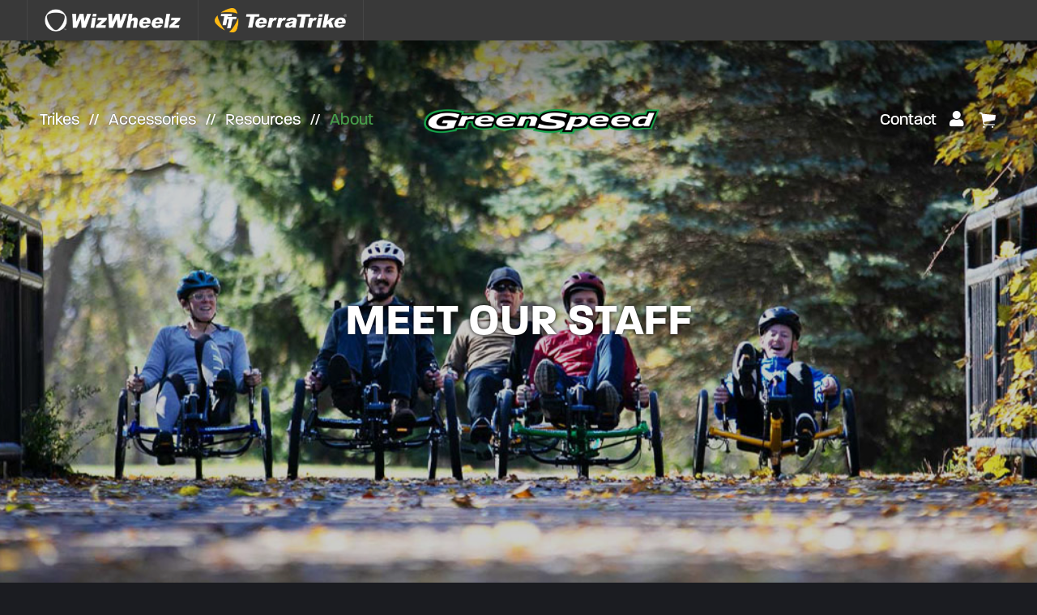

--- FILE ---
content_type: text/html; charset=UTF-8
request_url: https://greenspeed-trikes.com/about/our-team/
body_size: 19739
content:
<!DOCTYPE html>
<!--[if lt IE 7]>      <html lang="en-US" class="no-js ie lt-ie9 lt-ie8 lt-ie7"> <![endif]-->
<!--[if IE 7]>         <html lang="en-US" class="no-js ie lt-ie9 lt-ie8"> <![endif]-->
<!--[if IE 8]>         <html lang="en-US" class="no-js ie lt-ie9"> <![endif]-->
<!--[if IE]>         <html lang="en-US" class="no-js ie"> <![endif]-->
<!--[if !IE ]><!--> <html lang="en-US" class="no-js"> <!--<![endif]-->
	<head>
		<meta charset="UTF-8">
		<meta http-equiv="X-UA-Compatible" content="IE=edge,chrome=1">
		<meta name="viewport" content="width=device-width, initial-scale=1, maximum-scale=1">

		<meta name='robots' content='noindex, nofollow' />
<script>window._wca = window._wca || [];</script>

	<!-- This site is optimized with the Yoast SEO plugin v26.7 - https://yoast.com/wordpress/plugins/seo/ -->
	<title>Our Team - GreenSpeed Trikes</title>
	<meta property="og:locale" content="en_US" />
	<meta property="og:type" content="article" />
	<meta property="og:title" content="Our Team - GreenSpeed Trikes" />
	<meta property="og:description" content="Meet Our Staff Based in Grand Rapids, Michigan, our talented staff is here for you. The only thing that makes us happier than a good ride is helping satisfy our customers. Chief Executive Officer Mark Crews Chief Executive Officer CFO Wayne Oom CFO Outside Sales Marshall Randall Outside Sales Dealer Sales Representative Justin Nalley Dealer [&hellip;]" />
	<meta property="og:url" content="https://greenspeed-trikes.com/about/our-team/" />
	<meta property="og:site_name" content="GreenSpeed Trikes" />
	<meta property="article:modified_time" content="2025-10-13T13:04:57+00:00" />
	<meta property="og:image" content="https://greenspeed-trikes.com/wp-content/uploads/2021/10/Mark-Crews-Managing-Director-300x300.jpg" />
	<meta name="twitter:card" content="summary_large_image" />
	<meta name="twitter:label1" content="Est. reading time" />
	<meta name="twitter:data1" content="4 minutes" />
	<script type="application/ld+json" class="yoast-schema-graph">{"@context":"https://schema.org","@graph":[{"@type":"WebPage","@id":"https://greenspeed-trikes.com/about/our-team/","url":"https://greenspeed-trikes.com/about/our-team/","name":"Our Team - GreenSpeed Trikes","isPartOf":{"@id":"https://greenspeed-trikes.com/#website"},"primaryImageOfPage":{"@id":"https://greenspeed-trikes.com/about/our-team/#primaryimage"},"image":{"@id":"https://greenspeed-trikes.com/about/our-team/#primaryimage"},"thumbnailUrl":"https://greenspeed-trikes.com/wp-content/uploads/2021/10/Mark-Crews-Managing-Director-300x300.jpg","datePublished":"2021-10-05T16:44:52+00:00","dateModified":"2025-10-13T13:04:57+00:00","breadcrumb":{"@id":"https://greenspeed-trikes.com/about/our-team/#breadcrumb"},"inLanguage":"en-US","potentialAction":[{"@type":"ReadAction","target":["https://greenspeed-trikes.com/about/our-team/"]}]},{"@type":"ImageObject","inLanguage":"en-US","@id":"https://greenspeed-trikes.com/about/our-team/#primaryimage","url":"https://greenspeed-trikes.com/wp-content/uploads/2021/10/Mark-Crews-Managing-Director.jpg","contentUrl":"https://greenspeed-trikes.com/wp-content/uploads/2021/10/Mark-Crews-Managing-Director.jpg","width":1024,"height":1024},{"@type":"BreadcrumbList","@id":"https://greenspeed-trikes.com/about/our-team/#breadcrumb","itemListElement":[{"@type":"ListItem","position":1,"name":"Home","item":"https://greenspeed-trikes.com/"},{"@type":"ListItem","position":2,"name":"About","item":"https://greenspeed-trikes.com/about/"},{"@type":"ListItem","position":3,"name":"Our Team"}]},{"@type":"WebSite","@id":"https://greenspeed-trikes.com/#website","url":"https://greenspeed-trikes.com/","name":"GreenSpeed Trikes","description":"Recumbent Trikes - The Difference is in the Ride","potentialAction":[{"@type":"SearchAction","target":{"@type":"EntryPoint","urlTemplate":"https://greenspeed-trikes.com/?s={search_term_string}"},"query-input":{"@type":"PropertyValueSpecification","valueRequired":true,"valueName":"search_term_string"}}],"inLanguage":"en-US"}]}</script>
	<!-- / Yoast SEO plugin. -->


<link rel='dns-prefetch' href='//www.googletagmanager.com' />
<link rel='dns-prefetch' href='//stats.wp.com' />
<link rel='dns-prefetch' href='//www.google.com' />
<link rel='dns-prefetch' href='//use.typekit.net' />
<link rel="alternate" title="oEmbed (JSON)" type="application/json+oembed" href="https://greenspeed-trikes.com/wp-json/oembed/1.0/embed?url=https%3A%2F%2Fgreenspeed-trikes.com%2Fabout%2Four-team%2F" />
<link rel="alternate" title="oEmbed (XML)" type="text/xml+oembed" href="https://greenspeed-trikes.com/wp-json/oembed/1.0/embed?url=https%3A%2F%2Fgreenspeed-trikes.com%2Fabout%2Four-team%2F&#038;format=xml" />
		<!-- This site uses the Google Analytics by MonsterInsights plugin v9.11.1 - Using Analytics tracking - https://www.monsterinsights.com/ -->
							<script src="//www.googletagmanager.com/gtag/js?id=G-8M505VSLBY"  data-cfasync="false" data-wpfc-render="false" type="text/javascript" async></script>
			<script data-cfasync="false" data-wpfc-render="false" type="text/javascript">
				var mi_version = '9.11.1';
				var mi_track_user = true;
				var mi_no_track_reason = '';
								var MonsterInsightsDefaultLocations = {"page_location":"https:\/\/greenspeed-trikes.com\/about\/our-team\/"};
								if ( typeof MonsterInsightsPrivacyGuardFilter === 'function' ) {
					var MonsterInsightsLocations = (typeof MonsterInsightsExcludeQuery === 'object') ? MonsterInsightsPrivacyGuardFilter( MonsterInsightsExcludeQuery ) : MonsterInsightsPrivacyGuardFilter( MonsterInsightsDefaultLocations );
				} else {
					var MonsterInsightsLocations = (typeof MonsterInsightsExcludeQuery === 'object') ? MonsterInsightsExcludeQuery : MonsterInsightsDefaultLocations;
				}

								var disableStrs = [
										'ga-disable-G-8M505VSLBY',
									];

				/* Function to detect opted out users */
				function __gtagTrackerIsOptedOut() {
					for (var index = 0; index < disableStrs.length; index++) {
						if (document.cookie.indexOf(disableStrs[index] + '=true') > -1) {
							return true;
						}
					}

					return false;
				}

				/* Disable tracking if the opt-out cookie exists. */
				if (__gtagTrackerIsOptedOut()) {
					for (var index = 0; index < disableStrs.length; index++) {
						window[disableStrs[index]] = true;
					}
				}

				/* Opt-out function */
				function __gtagTrackerOptout() {
					for (var index = 0; index < disableStrs.length; index++) {
						document.cookie = disableStrs[index] + '=true; expires=Thu, 31 Dec 2099 23:59:59 UTC; path=/';
						window[disableStrs[index]] = true;
					}
				}

				if ('undefined' === typeof gaOptout) {
					function gaOptout() {
						__gtagTrackerOptout();
					}
				}
								window.dataLayer = window.dataLayer || [];

				window.MonsterInsightsDualTracker = {
					helpers: {},
					trackers: {},
				};
				if (mi_track_user) {
					function __gtagDataLayer() {
						dataLayer.push(arguments);
					}

					function __gtagTracker(type, name, parameters) {
						if (!parameters) {
							parameters = {};
						}

						if (parameters.send_to) {
							__gtagDataLayer.apply(null, arguments);
							return;
						}

						if (type === 'event') {
														parameters.send_to = monsterinsights_frontend.v4_id;
							var hookName = name;
							if (typeof parameters['event_category'] !== 'undefined') {
								hookName = parameters['event_category'] + ':' + name;
							}

							if (typeof MonsterInsightsDualTracker.trackers[hookName] !== 'undefined') {
								MonsterInsightsDualTracker.trackers[hookName](parameters);
							} else {
								__gtagDataLayer('event', name, parameters);
							}
							
						} else {
							__gtagDataLayer.apply(null, arguments);
						}
					}

					__gtagTracker('js', new Date());
					__gtagTracker('set', {
						'developer_id.dZGIzZG': true,
											});
					if ( MonsterInsightsLocations.page_location ) {
						__gtagTracker('set', MonsterInsightsLocations);
					}
										__gtagTracker('config', 'G-8M505VSLBY', {"forceSSL":"true","link_attribution":"true"} );
										window.gtag = __gtagTracker;										(function () {
						/* https://developers.google.com/analytics/devguides/collection/analyticsjs/ */
						/* ga and __gaTracker compatibility shim. */
						var noopfn = function () {
							return null;
						};
						var newtracker = function () {
							return new Tracker();
						};
						var Tracker = function () {
							return null;
						};
						var p = Tracker.prototype;
						p.get = noopfn;
						p.set = noopfn;
						p.send = function () {
							var args = Array.prototype.slice.call(arguments);
							args.unshift('send');
							__gaTracker.apply(null, args);
						};
						var __gaTracker = function () {
							var len = arguments.length;
							if (len === 0) {
								return;
							}
							var f = arguments[len - 1];
							if (typeof f !== 'object' || f === null || typeof f.hitCallback !== 'function') {
								if ('send' === arguments[0]) {
									var hitConverted, hitObject = false, action;
									if ('event' === arguments[1]) {
										if ('undefined' !== typeof arguments[3]) {
											hitObject = {
												'eventAction': arguments[3],
												'eventCategory': arguments[2],
												'eventLabel': arguments[4],
												'value': arguments[5] ? arguments[5] : 1,
											}
										}
									}
									if ('pageview' === arguments[1]) {
										if ('undefined' !== typeof arguments[2]) {
											hitObject = {
												'eventAction': 'page_view',
												'page_path': arguments[2],
											}
										}
									}
									if (typeof arguments[2] === 'object') {
										hitObject = arguments[2];
									}
									if (typeof arguments[5] === 'object') {
										Object.assign(hitObject, arguments[5]);
									}
									if ('undefined' !== typeof arguments[1].hitType) {
										hitObject = arguments[1];
										if ('pageview' === hitObject.hitType) {
											hitObject.eventAction = 'page_view';
										}
									}
									if (hitObject) {
										action = 'timing' === arguments[1].hitType ? 'timing_complete' : hitObject.eventAction;
										hitConverted = mapArgs(hitObject);
										__gtagTracker('event', action, hitConverted);
									}
								}
								return;
							}

							function mapArgs(args) {
								var arg, hit = {};
								var gaMap = {
									'eventCategory': 'event_category',
									'eventAction': 'event_action',
									'eventLabel': 'event_label',
									'eventValue': 'event_value',
									'nonInteraction': 'non_interaction',
									'timingCategory': 'event_category',
									'timingVar': 'name',
									'timingValue': 'value',
									'timingLabel': 'event_label',
									'page': 'page_path',
									'location': 'page_location',
									'title': 'page_title',
									'referrer' : 'page_referrer',
								};
								for (arg in args) {
																		if (!(!args.hasOwnProperty(arg) || !gaMap.hasOwnProperty(arg))) {
										hit[gaMap[arg]] = args[arg];
									} else {
										hit[arg] = args[arg];
									}
								}
								return hit;
							}

							try {
								f.hitCallback();
							} catch (ex) {
							}
						};
						__gaTracker.create = newtracker;
						__gaTracker.getByName = newtracker;
						__gaTracker.getAll = function () {
							return [];
						};
						__gaTracker.remove = noopfn;
						__gaTracker.loaded = true;
						window['__gaTracker'] = __gaTracker;
					})();
									} else {
										console.log("");
					(function () {
						function __gtagTracker() {
							return null;
						}

						window['__gtagTracker'] = __gtagTracker;
						window['gtag'] = __gtagTracker;
					})();
									}
			</script>
							<!-- / Google Analytics by MonsterInsights -->
		<style id='wp-img-auto-sizes-contain-inline-css' type='text/css'>
img:is([sizes=auto i],[sizes^="auto," i]){contain-intrinsic-size:3000px 1500px}
/*# sourceURL=wp-img-auto-sizes-contain-inline-css */
</style>
<style id='wp-emoji-styles-inline-css' type='text/css'>

	img.wp-smiley, img.emoji {
		display: inline !important;
		border: none !important;
		box-shadow: none !important;
		height: 1em !important;
		width: 1em !important;
		margin: 0 0.07em !important;
		vertical-align: -0.1em !important;
		background: none !important;
		padding: 0 !important;
	}
/*# sourceURL=wp-emoji-styles-inline-css */
</style>
<style id='wp-block-library-inline-css' type='text/css'>
:root{--wp-block-synced-color:#7a00df;--wp-block-synced-color--rgb:122,0,223;--wp-bound-block-color:var(--wp-block-synced-color);--wp-editor-canvas-background:#ddd;--wp-admin-theme-color:#007cba;--wp-admin-theme-color--rgb:0,124,186;--wp-admin-theme-color-darker-10:#006ba1;--wp-admin-theme-color-darker-10--rgb:0,107,160.5;--wp-admin-theme-color-darker-20:#005a87;--wp-admin-theme-color-darker-20--rgb:0,90,135;--wp-admin-border-width-focus:2px}@media (min-resolution:192dpi){:root{--wp-admin-border-width-focus:1.5px}}.wp-element-button{cursor:pointer}:root .has-very-light-gray-background-color{background-color:#eee}:root .has-very-dark-gray-background-color{background-color:#313131}:root .has-very-light-gray-color{color:#eee}:root .has-very-dark-gray-color{color:#313131}:root .has-vivid-green-cyan-to-vivid-cyan-blue-gradient-background{background:linear-gradient(135deg,#00d084,#0693e3)}:root .has-purple-crush-gradient-background{background:linear-gradient(135deg,#34e2e4,#4721fb 50%,#ab1dfe)}:root .has-hazy-dawn-gradient-background{background:linear-gradient(135deg,#faaca8,#dad0ec)}:root .has-subdued-olive-gradient-background{background:linear-gradient(135deg,#fafae1,#67a671)}:root .has-atomic-cream-gradient-background{background:linear-gradient(135deg,#fdd79a,#004a59)}:root .has-nightshade-gradient-background{background:linear-gradient(135deg,#330968,#31cdcf)}:root .has-midnight-gradient-background{background:linear-gradient(135deg,#020381,#2874fc)}:root{--wp--preset--font-size--normal:16px;--wp--preset--font-size--huge:42px}.has-regular-font-size{font-size:1em}.has-larger-font-size{font-size:2.625em}.has-normal-font-size{font-size:var(--wp--preset--font-size--normal)}.has-huge-font-size{font-size:var(--wp--preset--font-size--huge)}.has-text-align-center{text-align:center}.has-text-align-left{text-align:left}.has-text-align-right{text-align:right}.has-fit-text{white-space:nowrap!important}#end-resizable-editor-section{display:none}.aligncenter{clear:both}.items-justified-left{justify-content:flex-start}.items-justified-center{justify-content:center}.items-justified-right{justify-content:flex-end}.items-justified-space-between{justify-content:space-between}.screen-reader-text{border:0;clip-path:inset(50%);height:1px;margin:-1px;overflow:hidden;padding:0;position:absolute;width:1px;word-wrap:normal!important}.screen-reader-text:focus{background-color:#ddd;clip-path:none;color:#444;display:block;font-size:1em;height:auto;left:5px;line-height:normal;padding:15px 23px 14px;text-decoration:none;top:5px;width:auto;z-index:100000}html :where(.has-border-color){border-style:solid}html :where([style*=border-top-color]){border-top-style:solid}html :where([style*=border-right-color]){border-right-style:solid}html :where([style*=border-bottom-color]){border-bottom-style:solid}html :where([style*=border-left-color]){border-left-style:solid}html :where([style*=border-width]){border-style:solid}html :where([style*=border-top-width]){border-top-style:solid}html :where([style*=border-right-width]){border-right-style:solid}html :where([style*=border-bottom-width]){border-bottom-style:solid}html :where([style*=border-left-width]){border-left-style:solid}html :where(img[class*=wp-image-]){height:auto;max-width:100%}:where(figure){margin:0 0 1em}html :where(.is-position-sticky){--wp-admin--admin-bar--position-offset:var(--wp-admin--admin-bar--height,0px)}@media screen and (max-width:600px){html :where(.is-position-sticky){--wp-admin--admin-bar--position-offset:0px}}

/*# sourceURL=wp-block-library-inline-css */
</style><style id='global-styles-inline-css' type='text/css'>
:root{--wp--preset--aspect-ratio--square: 1;--wp--preset--aspect-ratio--4-3: 4/3;--wp--preset--aspect-ratio--3-4: 3/4;--wp--preset--aspect-ratio--3-2: 3/2;--wp--preset--aspect-ratio--2-3: 2/3;--wp--preset--aspect-ratio--16-9: 16/9;--wp--preset--aspect-ratio--9-16: 9/16;--wp--preset--color--black: #000000;--wp--preset--color--cyan-bluish-gray: #abb8c3;--wp--preset--color--white: #ffffff;--wp--preset--color--pale-pink: #f78da7;--wp--preset--color--vivid-red: #cf2e2e;--wp--preset--color--luminous-vivid-orange: #ff6900;--wp--preset--color--luminous-vivid-amber: #fcb900;--wp--preset--color--light-green-cyan: #7bdcb5;--wp--preset--color--vivid-green-cyan: #00d084;--wp--preset--color--pale-cyan-blue: #8ed1fc;--wp--preset--color--vivid-cyan-blue: #0693e3;--wp--preset--color--vivid-purple: #9b51e0;--wp--preset--gradient--vivid-cyan-blue-to-vivid-purple: linear-gradient(135deg,rgb(6,147,227) 0%,rgb(155,81,224) 100%);--wp--preset--gradient--light-green-cyan-to-vivid-green-cyan: linear-gradient(135deg,rgb(122,220,180) 0%,rgb(0,208,130) 100%);--wp--preset--gradient--luminous-vivid-amber-to-luminous-vivid-orange: linear-gradient(135deg,rgb(252,185,0) 0%,rgb(255,105,0) 100%);--wp--preset--gradient--luminous-vivid-orange-to-vivid-red: linear-gradient(135deg,rgb(255,105,0) 0%,rgb(207,46,46) 100%);--wp--preset--gradient--very-light-gray-to-cyan-bluish-gray: linear-gradient(135deg,rgb(238,238,238) 0%,rgb(169,184,195) 100%);--wp--preset--gradient--cool-to-warm-spectrum: linear-gradient(135deg,rgb(74,234,220) 0%,rgb(151,120,209) 20%,rgb(207,42,186) 40%,rgb(238,44,130) 60%,rgb(251,105,98) 80%,rgb(254,248,76) 100%);--wp--preset--gradient--blush-light-purple: linear-gradient(135deg,rgb(255,206,236) 0%,rgb(152,150,240) 100%);--wp--preset--gradient--blush-bordeaux: linear-gradient(135deg,rgb(254,205,165) 0%,rgb(254,45,45) 50%,rgb(107,0,62) 100%);--wp--preset--gradient--luminous-dusk: linear-gradient(135deg,rgb(255,203,112) 0%,rgb(199,81,192) 50%,rgb(65,88,208) 100%);--wp--preset--gradient--pale-ocean: linear-gradient(135deg,rgb(255,245,203) 0%,rgb(182,227,212) 50%,rgb(51,167,181) 100%);--wp--preset--gradient--electric-grass: linear-gradient(135deg,rgb(202,248,128) 0%,rgb(113,206,126) 100%);--wp--preset--gradient--midnight: linear-gradient(135deg,rgb(2,3,129) 0%,rgb(40,116,252) 100%);--wp--preset--font-size--small: 13px;--wp--preset--font-size--medium: 20px;--wp--preset--font-size--large: 36px;--wp--preset--font-size--x-large: 42px;--wp--preset--spacing--20: 0.44rem;--wp--preset--spacing--30: 0.67rem;--wp--preset--spacing--40: 1rem;--wp--preset--spacing--50: 1.5rem;--wp--preset--spacing--60: 2.25rem;--wp--preset--spacing--70: 3.38rem;--wp--preset--spacing--80: 5.06rem;--wp--preset--shadow--natural: 6px 6px 9px rgba(0, 0, 0, 0.2);--wp--preset--shadow--deep: 12px 12px 50px rgba(0, 0, 0, 0.4);--wp--preset--shadow--sharp: 6px 6px 0px rgba(0, 0, 0, 0.2);--wp--preset--shadow--outlined: 6px 6px 0px -3px rgb(255, 255, 255), 6px 6px rgb(0, 0, 0);--wp--preset--shadow--crisp: 6px 6px 0px rgb(0, 0, 0);}:where(.is-layout-flex){gap: 0.5em;}:where(.is-layout-grid){gap: 0.5em;}body .is-layout-flex{display: flex;}.is-layout-flex{flex-wrap: wrap;align-items: center;}.is-layout-flex > :is(*, div){margin: 0;}body .is-layout-grid{display: grid;}.is-layout-grid > :is(*, div){margin: 0;}:where(.wp-block-columns.is-layout-flex){gap: 2em;}:where(.wp-block-columns.is-layout-grid){gap: 2em;}:where(.wp-block-post-template.is-layout-flex){gap: 1.25em;}:where(.wp-block-post-template.is-layout-grid){gap: 1.25em;}.has-black-color{color: var(--wp--preset--color--black) !important;}.has-cyan-bluish-gray-color{color: var(--wp--preset--color--cyan-bluish-gray) !important;}.has-white-color{color: var(--wp--preset--color--white) !important;}.has-pale-pink-color{color: var(--wp--preset--color--pale-pink) !important;}.has-vivid-red-color{color: var(--wp--preset--color--vivid-red) !important;}.has-luminous-vivid-orange-color{color: var(--wp--preset--color--luminous-vivid-orange) !important;}.has-luminous-vivid-amber-color{color: var(--wp--preset--color--luminous-vivid-amber) !important;}.has-light-green-cyan-color{color: var(--wp--preset--color--light-green-cyan) !important;}.has-vivid-green-cyan-color{color: var(--wp--preset--color--vivid-green-cyan) !important;}.has-pale-cyan-blue-color{color: var(--wp--preset--color--pale-cyan-blue) !important;}.has-vivid-cyan-blue-color{color: var(--wp--preset--color--vivid-cyan-blue) !important;}.has-vivid-purple-color{color: var(--wp--preset--color--vivid-purple) !important;}.has-black-background-color{background-color: var(--wp--preset--color--black) !important;}.has-cyan-bluish-gray-background-color{background-color: var(--wp--preset--color--cyan-bluish-gray) !important;}.has-white-background-color{background-color: var(--wp--preset--color--white) !important;}.has-pale-pink-background-color{background-color: var(--wp--preset--color--pale-pink) !important;}.has-vivid-red-background-color{background-color: var(--wp--preset--color--vivid-red) !important;}.has-luminous-vivid-orange-background-color{background-color: var(--wp--preset--color--luminous-vivid-orange) !important;}.has-luminous-vivid-amber-background-color{background-color: var(--wp--preset--color--luminous-vivid-amber) !important;}.has-light-green-cyan-background-color{background-color: var(--wp--preset--color--light-green-cyan) !important;}.has-vivid-green-cyan-background-color{background-color: var(--wp--preset--color--vivid-green-cyan) !important;}.has-pale-cyan-blue-background-color{background-color: var(--wp--preset--color--pale-cyan-blue) !important;}.has-vivid-cyan-blue-background-color{background-color: var(--wp--preset--color--vivid-cyan-blue) !important;}.has-vivid-purple-background-color{background-color: var(--wp--preset--color--vivid-purple) !important;}.has-black-border-color{border-color: var(--wp--preset--color--black) !important;}.has-cyan-bluish-gray-border-color{border-color: var(--wp--preset--color--cyan-bluish-gray) !important;}.has-white-border-color{border-color: var(--wp--preset--color--white) !important;}.has-pale-pink-border-color{border-color: var(--wp--preset--color--pale-pink) !important;}.has-vivid-red-border-color{border-color: var(--wp--preset--color--vivid-red) !important;}.has-luminous-vivid-orange-border-color{border-color: var(--wp--preset--color--luminous-vivid-orange) !important;}.has-luminous-vivid-amber-border-color{border-color: var(--wp--preset--color--luminous-vivid-amber) !important;}.has-light-green-cyan-border-color{border-color: var(--wp--preset--color--light-green-cyan) !important;}.has-vivid-green-cyan-border-color{border-color: var(--wp--preset--color--vivid-green-cyan) !important;}.has-pale-cyan-blue-border-color{border-color: var(--wp--preset--color--pale-cyan-blue) !important;}.has-vivid-cyan-blue-border-color{border-color: var(--wp--preset--color--vivid-cyan-blue) !important;}.has-vivid-purple-border-color{border-color: var(--wp--preset--color--vivid-purple) !important;}.has-vivid-cyan-blue-to-vivid-purple-gradient-background{background: var(--wp--preset--gradient--vivid-cyan-blue-to-vivid-purple) !important;}.has-light-green-cyan-to-vivid-green-cyan-gradient-background{background: var(--wp--preset--gradient--light-green-cyan-to-vivid-green-cyan) !important;}.has-luminous-vivid-amber-to-luminous-vivid-orange-gradient-background{background: var(--wp--preset--gradient--luminous-vivid-amber-to-luminous-vivid-orange) !important;}.has-luminous-vivid-orange-to-vivid-red-gradient-background{background: var(--wp--preset--gradient--luminous-vivid-orange-to-vivid-red) !important;}.has-very-light-gray-to-cyan-bluish-gray-gradient-background{background: var(--wp--preset--gradient--very-light-gray-to-cyan-bluish-gray) !important;}.has-cool-to-warm-spectrum-gradient-background{background: var(--wp--preset--gradient--cool-to-warm-spectrum) !important;}.has-blush-light-purple-gradient-background{background: var(--wp--preset--gradient--blush-light-purple) !important;}.has-blush-bordeaux-gradient-background{background: var(--wp--preset--gradient--blush-bordeaux) !important;}.has-luminous-dusk-gradient-background{background: var(--wp--preset--gradient--luminous-dusk) !important;}.has-pale-ocean-gradient-background{background: var(--wp--preset--gradient--pale-ocean) !important;}.has-electric-grass-gradient-background{background: var(--wp--preset--gradient--electric-grass) !important;}.has-midnight-gradient-background{background: var(--wp--preset--gradient--midnight) !important;}.has-small-font-size{font-size: var(--wp--preset--font-size--small) !important;}.has-medium-font-size{font-size: var(--wp--preset--font-size--medium) !important;}.has-large-font-size{font-size: var(--wp--preset--font-size--large) !important;}.has-x-large-font-size{font-size: var(--wp--preset--font-size--x-large) !important;}
/*# sourceURL=global-styles-inline-css */
</style>

<style id='classic-theme-styles-inline-css' type='text/css'>
/*! This file is auto-generated */
.wp-block-button__link{color:#fff;background-color:#32373c;border-radius:9999px;box-shadow:none;text-decoration:none;padding:calc(.667em + 2px) calc(1.333em + 2px);font-size:1.125em}.wp-block-file__button{background:#32373c;color:#fff;text-decoration:none}
/*# sourceURL=/wp-includes/css/classic-themes.min.css */
</style>
<link rel='stylesheet' id='fl-builder-layout-177-css' href='https://greenspeed-trikes.com/wp-content/uploads/bb-plugin/cache/177-layout.css?ver=131572824955421a6fc03100a2634036' type='text/css' media='all' />
<link rel='stylesheet' id='top-bar-logo-styles-css' href='https://greenspeed-trikes.com/wp-content/plugins/wizwheelz-logos/css/top-bar-logos.css?ver=6.9' type='text/css' media='all' />
<link rel='stylesheet' id='woocommerce-layout-css' href='https://greenspeed-trikes.com/wp-content/plugins/woocommerce/assets/css/woocommerce-layout.css?ver=10.4.3' type='text/css' media='all' />
<style id='woocommerce-layout-inline-css' type='text/css'>

	.infinite-scroll .woocommerce-pagination {
		display: none;
	}
/*# sourceURL=woocommerce-layout-inline-css */
</style>
<link rel='stylesheet' id='woocommerce-smallscreen-css' href='https://greenspeed-trikes.com/wp-content/plugins/woocommerce/assets/css/woocommerce-smallscreen.css?ver=10.4.3' type='text/css' media='only screen and (max-width: 768px)' />
<link rel='stylesheet' id='woocommerce-general-css' href='https://greenspeed-trikes.com/wp-content/plugins/woocommerce/assets/css/woocommerce.css?ver=10.4.3' type='text/css' media='all' />
<style id='woocommerce-inline-inline-css' type='text/css'>
.woocommerce form .form-row .required { visibility: visible; }
/*# sourceURL=woocommerce-inline-inline-css */
</style>
<link rel='stylesheet' id='wpsl-styles-css' href='https://greenspeed-trikes.com/wp-content/plugins/wp-store-locator/css/styles.min.css?ver=2.2.261' type='text/css' media='all' />
<link rel='stylesheet' id='sv-wc-payment-gateway-payment-form-v5_15_12-css' href='https://greenspeed-trikes.com/wp-content/plugins/woocommerce-gateway-firstdata/vendor/skyverge/wc-plugin-framework/woocommerce/payment-gateway/assets/css/frontend/sv-wc-payment-gateway-payment-form.min.css?ver=5.15.12' type='text/css' media='all' />
<link rel='stylesheet' id='main-styles-css' href='https://greenspeed-trikes.com/wp-content/themes/greenspeed-theme/style.css?ver=1.4.3' type='text/css' media='all' />
<link rel='stylesheet' id='custom-font-typekit-css' href='https://use.typekit.net/sxg6hsd.css?ver=6.9' type='text/css' media='all' />
<script type="text/javascript" id="woocommerce-google-analytics-integration-gtag-js-after">
/* <![CDATA[ */
/* Google Analytics for WooCommerce (gtag.js) */
					window.dataLayer = window.dataLayer || [];
					function gtag(){dataLayer.push(arguments);}
					// Set up default consent state.
					for ( const mode of [{"analytics_storage":"denied","ad_storage":"denied","ad_user_data":"denied","ad_personalization":"denied","region":["AT","BE","BG","HR","CY","CZ","DK","EE","FI","FR","DE","GR","HU","IS","IE","IT","LV","LI","LT","LU","MT","NL","NO","PL","PT","RO","SK","SI","ES","SE","GB","CH"]}] || [] ) {
						gtag( "consent", "default", { "wait_for_update": 500, ...mode } );
					}
					gtag("js", new Date());
					gtag("set", "developer_id.dOGY3NW", true);
					gtag("config", "G-8M505VSLBY", {"track_404":true,"allow_google_signals":true,"logged_in":false,"linker":{"domains":[],"allow_incoming":false},"custom_map":{"dimension1":"logged_in"}});
//# sourceURL=woocommerce-google-analytics-integration-gtag-js-after
/* ]]> */
</script>
<script type="text/javascript" src="https://greenspeed-trikes.com/wp-content/plugins/google-analytics-for-wordpress/assets/js/frontend-gtag.min.js?ver=9.11.1" id="monsterinsights-frontend-script-js" async="async" data-wp-strategy="async"></script>
<script data-cfasync="false" data-wpfc-render="false" type="text/javascript" id='monsterinsights-frontend-script-js-extra'>/* <![CDATA[ */
var monsterinsights_frontend = {"js_events_tracking":"true","download_extensions":"doc,pdf,ppt,zip,xls,docx,pptx,xlsx","inbound_paths":"[{\"path\":\"\\\/go\\\/\",\"label\":\"affiliate\"},{\"path\":\"\\\/recommend\\\/\",\"label\":\"affiliate\"}]","home_url":"https:\/\/greenspeed-trikes.com","hash_tracking":"false","v4_id":"G-8M505VSLBY"};/* ]]> */
</script>
<script type="text/javascript" src="https://greenspeed-trikes.com/wp-includes/js/jquery/jquery.min.js?ver=3.7.1" id="jquery-core-js"></script>
<script type="text/javascript" src="https://greenspeed-trikes.com/wp-includes/js/jquery/jquery-migrate.min.js?ver=3.4.1" id="jquery-migrate-js"></script>
<script type="text/javascript" src="https://greenspeed-trikes.com/wp-content/plugins/woocommerce/assets/js/jquery-blockui/jquery.blockUI.min.js?ver=2.7.0-wc.10.4.3" id="wc-jquery-blockui-js" defer="defer" data-wp-strategy="defer"></script>
<script type="text/javascript" id="wc-add-to-cart-js-extra">
/* <![CDATA[ */
var wc_add_to_cart_params = {"ajax_url":"/wp-admin/admin-ajax.php","wc_ajax_url":"/?wc-ajax=%%endpoint%%","i18n_view_cart":"View cart","cart_url":"https://greenspeed-trikes.com/cart/","is_cart":"","cart_redirect_after_add":"no"};
//# sourceURL=wc-add-to-cart-js-extra
/* ]]> */
</script>
<script type="text/javascript" src="https://greenspeed-trikes.com/wp-content/plugins/woocommerce/assets/js/frontend/add-to-cart.min.js?ver=10.4.3" id="wc-add-to-cart-js" defer="defer" data-wp-strategy="defer"></script>
<script type="text/javascript" src="https://greenspeed-trikes.com/wp-content/plugins/woocommerce/assets/js/js-cookie/js.cookie.min.js?ver=2.1.4-wc.10.4.3" id="wc-js-cookie-js" defer="defer" data-wp-strategy="defer"></script>
<script type="text/javascript" id="woocommerce-js-extra">
/* <![CDATA[ */
var woocommerce_params = {"ajax_url":"/wp-admin/admin-ajax.php","wc_ajax_url":"/?wc-ajax=%%endpoint%%","i18n_password_show":"Show password","i18n_password_hide":"Hide password"};
//# sourceURL=woocommerce-js-extra
/* ]]> */
</script>
<script type="text/javascript" src="https://greenspeed-trikes.com/wp-content/plugins/woocommerce/assets/js/frontend/woocommerce.min.js?ver=10.4.3" id="woocommerce-js" defer="defer" data-wp-strategy="defer"></script>
<script type="text/javascript" src="https://stats.wp.com/s-202604.js" id="woocommerce-analytics-js" defer="defer" data-wp-strategy="defer"></script>
<script type="text/javascript" src="https://greenspeed-trikes.com/wp-content/plugins/woocommerce/assets/js/jquery-payment/jquery.payment.min.js?ver=3.0.0-wc.10.4.3" id="wc-jquery-payment-js" data-wp-strategy="defer"></script>
<script type="text/javascript" id="sv-wc-payment-gateway-payment-form-v5_15_12-js-extra">
/* <![CDATA[ */
var sv_wc_payment_gateway_payment_form_params = {"order_button_text":"Place order","card_number_missing":"Card number is missing","card_number_invalid":"Card number is invalid","card_number_digits_invalid":"Card number is invalid (only digits allowed)","card_number_length_invalid":"Card number is invalid (wrong length)","card_type_invalid":"Card is invalid","card_type_invalid_specific_type":"{card_type} card is invalid","cvv_missing":"Card security code is missing","cvv_digits_invalid":"Card security code is invalid (only digits are allowed)","cvv_length_invalid":"Card security code is invalid (must be 3 or 4 digits)","card_exp_date_invalid":"Card expiration date is invalid","check_number_digits_invalid":"Check Number is invalid (only digits are allowed)","check_number_missing":"Check Number is missing","drivers_license_state_missing":"Driver's license state is missing","drivers_license_number_missing":"Driver's license number is missing","drivers_license_number_invalid":"Driver's license number is invalid","account_number_missing":"Account Number is missing","account_number_invalid":"Account Number is invalid (only digits are allowed)","account_number_length_invalid":"Account Number is invalid (must be between 5 and 17 digits)","routing_number_missing":"Routing Number is missing","routing_number_digits_invalid":"Routing Number is invalid (only digits are allowed)","routing_number_length_invalid":"Routing Number is invalid (must be 9 digits)"};
//# sourceURL=sv-wc-payment-gateway-payment-form-v5_15_12-js-extra
/* ]]> */
</script>
<script type="text/javascript" src="https://greenspeed-trikes.com/wp-content/plugins/woocommerce-gateway-firstdata/vendor/skyverge/wc-plugin-framework/woocommerce/payment-gateway/assets/dist/frontend/sv-wc-payment-gateway-payment-form.js?ver=5.15.12" id="sv-wc-payment-gateway-payment-form-v5_15_12-js"></script>
<script type="text/javascript" src="https://greenspeed-trikes.com/wp-content/plugins/woocommerce-gateway-firstdata/assets/js/frontend/wc-first-data-payeezy-gateway-payment-form.min.js?ver=5.3.1" id="wc-first-data-payeezy-gateway-payment-form-js"></script>

<!-- Google tag (gtag.js) snippet added by Site Kit -->
<!-- Google Analytics snippet added by Site Kit -->
<script type="text/javascript" src="https://www.googletagmanager.com/gtag/js?id=G-C3R7YC12EY" id="google_gtagjs-js" async></script>
<script type="text/javascript" id="google_gtagjs-js-after">
/* <![CDATA[ */
window.dataLayer = window.dataLayer || [];function gtag(){dataLayer.push(arguments);}
gtag("set","linker",{"domains":["greenspeed-trikes.com"]});
gtag("js", new Date());
gtag("set", "developer_id.dZTNiMT", true);
gtag("config", "G-C3R7YC12EY");
//# sourceURL=google_gtagjs-js-after
/* ]]> */
</script>
<script type="text/javascript" id="custom-js-extra">
/* <![CDATA[ */
var site_data = {"ajax_url":"https://greenspeed-trikes.com/wp-admin/admin-ajax.php","api_url_base":"https://greenspeed-trikes.com/wp-json/","api_url_base_wp":"https://greenspeed-trikes.com/wp-json/wp/v2"};
//# sourceURL=custom-js-extra
/* ]]> */
</script>
<script type="text/javascript" src="https://greenspeed-trikes.com/wp-content/themes/greenspeed-theme/js/custom-min.js?ver=1.4.3" id="custom-js"></script>
<link rel="https://api.w.org/" href="https://greenspeed-trikes.com/wp-json/" /><link rel="alternate" title="JSON" type="application/json" href="https://greenspeed-trikes.com/wp-json/wp/v2/pages/177" /><link rel="EditURI" type="application/rsd+xml" title="RSD" href="https://greenspeed-trikes.com/xmlrpc.php?rsd" />
<meta name="generator" content="WordPress 6.9" />
<meta name="generator" content="WooCommerce 10.4.3" />
<link rel='shortlink' href='https://greenspeed-trikes.com/?p=177' />
<meta name="generator" content="Site Kit by Google 1.170.0" /><script>  var el_i13_login_captcha=null; var el_i13_register_captcha=null; </script>		<script>
			if ('undefined' === typeof _affirm_config) {
				var _affirm_config = {
					public_api_key: "81B28O7T2O10KG5M",
					script: "https://www.affirm.com/js/v2/affirm.js",
					locale: "en_US",
					country_code: "USA",

				};
				(function(l, g, m, e, a, f, b) {
					var d, c = l[m] || {},
						h = document.createElement(f),
						n = document.getElementsByTagName(f)[0],
						k = function(a, b, c) {
							return function() {
								a[b]._.push([c, arguments])
							}
						};
					c[e] = k(c, e, "set");
					d = c[e];
					c[a] = {};
					c[a]._ = [];
					d._ = [];
					c[a][b] = k(c, a, b);
					a = 0;
					for (
						b = "set add save post open " +
							"empty reset on off trigger ready setProduct"
							.split(" ");
						a < b.length; a++
					) d[b[a]] = k(c, e, b[a]);
					a = 0;
					for (b = ["get", "token", "url", "items"]; a < b.length; a++)
						d[b[a]] = function() {};
					h.async = !0;
					h.src = g[f];
					n.parentNode.insertBefore(h, n);
					delete g[f];
					d(g);
					l[m] = c
				})(
					window,
					_affirm_config,
					"affirm",
					"checkout",
					"ui",
					"script",
					"ready"
				);
			}
		</script>
			<style>img#wpstats{display:none}</style>
			<noscript><style>.woocommerce-product-gallery{ opacity: 1 !important; }</style></noscript>
			<style type="text/css" id="wp-custom-css">
			/* body.single-product .product .summary .h3.text-primary,
body.single-product .product .summary .stock.out-of-stock {
	display: none;
} */		</style>
		<!-- Google tag (gtag.js) -->
<script async src="https://www.googletagmanager.com/gtag/js?id=G-RVQ0XJTP73">
</script>
<script>
  window.dataLayer = window.dataLayer || [];
  function gtag(){dataLayer.push(arguments);}
  gtag('js', new Date());

  gtag('config', 'G-RVQ0XJTP73');
</script>		<!--[if lt IE 9]>
	      <script src="https://oss.maxcdn.com/html5shiv/3.7.2/html5shiv.min.js"></script>
	      <script src="https://oss.maxcdn.com/respond/1.4.2/respond.min.js"></script>
	    <![endif]-->
	<link rel='stylesheet' id='wc-blocks-style-css' href='https://greenspeed-trikes.com/wp-content/plugins/woocommerce/assets/client/blocks/wc-blocks.css?ver=wc-10.4.3' type='text/css' media='all' />
</head>
	<body class="wp-singular page-template-default page page-id-177 page-child parent-pageid-17 wp-theme-greenspeed-theme theme-greenspeed-theme fl-builder fl-builder-2-10-0-5 fl-no-js woocommerce-no-js level-1-about page-our-team">
			<a class="skip-link sr-only" href="#content">Skip to content</a>
		<!--[if lt IE 7]>
            <p class="chromeframe">You are using an outdated browser. <a href="http://browsehappy.com/">Upgrade your browser today</a> or <a href="http://www.google.com/chromeframe/?redirect=true">install Google Chrome Frame</a> to better experience this site.</p>
        <![endif]-->

<div class="offcanvas-menu">
	<a role="button" href="#" class="close-menu menu-toggle">
		<span class="sr-only">Close Menu</span>
		<i class="fas fa-times"></i>
	</a>
	<div class="mobile-nav">
		<div>
	<ul><li id="menu-item-47955" class="menu-item menu-item-type-post_type menu-item-object-page menu-item-has-children dropdown menu-item-47955 nav-item"><a href="https://greenspeed-trikes.com/trikes/" class="nav-link">Trikes</a>
<ul class="sub-menu">
<li class="back-btn-wrapper"><a href="#" class="back-btn"><i class='fa fa-angle-left'></i></a><a href='https://greenspeed-trikes.com/trikes/'>Trikes</a></li>	<li id="menu-item-47375" class="menu-item menu-item-type-custom menu-item-object-custom menu-item-47375 nav-item"><a href="https://greenspeed-trikes.com/trikes/" class="nav-link">Shop All Trikes</a></li>
	<li id="menu-item-47945" class="menu-item menu-item-type-post_type menu-item-object-page menu-item-has-children menu-item-47945 nav-item"><a href="https://greenspeed-trikes.com/trikes/aero/" class="nav-link">Aero</a>
	<ul class="sub-menu">
<li class="back-btn-wrapper"><a href="#" class="back-btn"><i class='fa fa-angle-left'></i></a><a href='https://greenspeed-trikes.com/trikes/aero/'>Aero</a></li>		<li id="menu-item-48433" class="menu-item menu-item-type-custom menu-item-object-custom menu-item-48433 nav-item"><a href="https://greenspeed-trikes.com/trikes/aero/" class="nav-link">Non-Electric</a></li>
	</ul>
</li>
	<li id="menu-item-47947" class="menu-item menu-item-type-post_type menu-item-object-page menu-item-has-children menu-item-47947 nav-item"><a href="https://greenspeed-trikes.com/trikes/gt20/" class="nav-link">GT20</a>
	<ul class="sub-menu">
<li class="back-btn-wrapper"><a href="#" class="back-btn"><i class='fa fa-angle-left'></i></a><a href='https://greenspeed-trikes.com/trikes/gt20/'>GT20</a></li>		<li id="menu-item-48432" class="menu-item menu-item-type-custom menu-item-object-custom menu-item-48432 nav-item"><a href="https://greenspeed-trikes.com/trikes/gt20/" class="nav-link">Non-Electric / Charge Electric</a></li>
	</ul>
</li>
	<li id="menu-item-47948" class="menu-item menu-item-type-post_type menu-item-object-page menu-item-has-children menu-item-47948 nav-item"><a href="https://greenspeed-trikes.com/trikes/gt20-rs/" class="nav-link">GT20-RS</a>
	<ul class="sub-menu">
<li class="back-btn-wrapper"><a href="#" class="back-btn"><i class='fa fa-angle-left'></i></a><a href='https://greenspeed-trikes.com/trikes/gt20-rs/'>GT20-RS</a></li>		<li id="menu-item-48434" class="menu-item menu-item-type-custom menu-item-object-custom menu-item-48434 nav-item"><a href="https://greenspeed-trikes.com/trikes/gt20-rs/" class="nav-link">Non-Electric / Charge Electric</a></li>
	</ul>
</li>
	<li id="menu-item-47949" class="menu-item menu-item-type-post_type menu-item-object-page menu-item-has-children menu-item-47949 nav-item"><a href="https://greenspeed-trikes.com/trikes/gt26/" class="nav-link">GT26</a>
	<ul class="sub-menu">
<li class="back-btn-wrapper"><a href="#" class="back-btn"><i class='fa fa-angle-left'></i></a><a href='https://greenspeed-trikes.com/trikes/gt26/'>GT26</a></li>		<li id="menu-item-48430" class="menu-item menu-item-type-custom menu-item-object-custom menu-item-48430 nav-item"><a href="https://greenspeed-trikes.com/trikes/gt26/" class="nav-link">Non-Electric</a></li>
	</ul>
</li>
	<li id="menu-item-47950" class="menu-item menu-item-type-post_type menu-item-object-page menu-item-has-children menu-item-47950 nav-item"><a href="https://greenspeed-trikes.com/trikes/magnum/" class="nav-link">Magnum</a>
	<ul class="sub-menu">
<li class="back-btn-wrapper"><a href="#" class="back-btn"><i class='fa fa-angle-left'></i></a><a href='https://greenspeed-trikes.com/trikes/magnum/'>Magnum</a></li>		<li id="menu-item-48431" class="menu-item menu-item-type-custom menu-item-object-custom menu-item-48431 nav-item"><a href="https://greenspeed-trikes.com/trikes/magnum/" class="nav-link">Non-Electric / Charge Electric / e+ Electric</a></li>
	</ul>
</li>
	<li id="menu-item-48902" class="menu-item menu-item-type-post_type menu-item-object-page menu-item-has-children menu-item-48902 nav-item"><a href="https://greenspeed-trikes.com/trikes/magnum-bw/" class="nav-link">Magnum BW</a>
	<ul class="sub-menu">
<li class="back-btn-wrapper"><a href="#" class="back-btn"><i class='fa fa-angle-left'></i></a><a href='https://greenspeed-trikes.com/trikes/magnum-bw/'>Magnum BW</a></li>		<li id="menu-item-48914" class="menu-item menu-item-type-custom menu-item-object-custom menu-item-48914 nav-item"><a href="https://greenspeed-trikes.com/trikes/magnum-bw/" class="nav-link">Non-Electric / e+ Electric</a></li>
	</ul>
</li>
	<li id="menu-item-47952" class="menu-item menu-item-type-post_type menu-item-object-page menu-item-has-children menu-item-47952 nav-item"><a href="https://greenspeed-trikes.com/trikes/magnum-xl/" class="nav-link">Magnum XL</a>
	<ul class="sub-menu">
<li class="back-btn-wrapper"><a href="#" class="back-btn"><i class='fa fa-angle-left'></i></a><a href='https://greenspeed-trikes.com/trikes/magnum-xl/'>Magnum XL</a></li>		<li id="menu-item-48436" class="menu-item menu-item-type-custom menu-item-object-custom menu-item-48436 nav-item"><a href="https://greenspeed-trikes.com/trikes/magnum-xl/" class="nav-link">Non-Electric / Charge Electric / e+ Electric</a></li>
	</ul>
</li>
	<li id="menu-item-47946" class="menu-item menu-item-type-post_type menu-item-object-page menu-item-has-children menu-item-47946 nav-item"><a href="https://greenspeed-trikes.com/trikes/anura/" class="nav-link">Anura</a>
	<ul class="sub-menu">
<li class="back-btn-wrapper"><a href="#" class="back-btn"><i class='fa fa-angle-left'></i></a><a href='https://greenspeed-trikes.com/trikes/anura/'>Anura</a></li>		<li id="menu-item-48437" class="menu-item menu-item-type-custom menu-item-object-custom menu-item-48437 nav-item"><a href="https://greenspeed-trikes.com/trikes/anura/" class="nav-link">Non-Electric</a></li>
	</ul>
</li>
	<li id="menu-item-48679" class="menu-item menu-item-type-post_type menu-item-object-page menu-item-48679 nav-item"><a href="https://greenspeed-trikes.com/trikes/boost-kit-e-plus/" class="nav-link">Boost Kit e+</a></li>
	<li id="menu-item-48274" class="menu-item menu-item-type-post_type menu-item-object-page menu-item-48274 nav-item"><a href="https://greenspeed-trikes.com/trikes/charge-boost-kit/" class="nav-link">Charge Boost Kit</a></li>
	<li id="menu-item-48570" class="menu-item menu-item-type-taxonomy menu-item-object-product_cat menu-item-48570 nav-item"><a href="https://greenspeed-trikes.com/product-category/garage-sale/" class="nav-link">Garage Sale</a></li>
</ul>
</li>
<li id="menu-item-357" class="menu-item menu-item-type-taxonomy menu-item-object-product_cat menu-item-has-children dropdown menu-item-357 nav-item"><a href="https://greenspeed-trikes.com/product-category/accessories/" class="nav-link">Accessories</a>
<ul class="sub-menu">
<li class="back-btn-wrapper"><a href="#" class="back-btn"><i class='fa fa-angle-left'></i></a><a href='https://greenspeed-trikes.com/product-category/accessories/'>Accessories</a></li>	<li id="menu-item-48389" class="menu-item menu-item-type-taxonomy menu-item-object-product_cat menu-item-48389 nav-item"><a href="https://greenspeed-trikes.com/product-category/accessories/accessory-mounts/" class="nav-link">Accessory Mounts</a></li>
	<li id="menu-item-48390" class="menu-item menu-item-type-taxonomy menu-item-object-product_cat menu-item-48390 nav-item"><a href="https://greenspeed-trikes.com/product-category/accessories/adaptive-needs/" class="nav-link">Adaptive Needs</a></li>
	<li id="menu-item-48502" class="menu-item menu-item-type-taxonomy menu-item-object-product_cat menu-item-48502 nav-item"><a href="https://greenspeed-trikes.com/product-category/accessories/electric-upgrades/" class="nav-link">Electric Upgrades</a></li>
	<li id="menu-item-48391" class="menu-item menu-item-type-taxonomy menu-item-object-product_cat menu-item-48391 nav-item"><a href="https://greenspeed-trikes.com/product-category/accessories/fenders/" class="nav-link">Fenders</a></li>
	<li id="menu-item-48392" class="menu-item menu-item-type-taxonomy menu-item-object-product_cat menu-item-48392 nav-item"><a href="https://greenspeed-trikes.com/product-category/accessories/flags-safety/" class="nav-link">Flags/Safety</a></li>
	<li id="menu-item-48393" class="menu-item menu-item-type-taxonomy menu-item-object-product_cat menu-item-48393 nav-item"><a href="https://greenspeed-trikes.com/product-category/accessories/greenspeed-love/" class="nav-link">GreenSpeed Love</a></li>
	<li id="menu-item-48394" class="menu-item menu-item-type-taxonomy menu-item-object-product_cat menu-item-48394 nav-item"><a href="https://greenspeed-trikes.com/product-category/accessories/handlebars-grips-etc/" class="nav-link">Handlebars/Grips/Etc.</a></li>
	<li id="menu-item-48395" class="menu-item menu-item-type-taxonomy menu-item-object-product_cat menu-item-48395 nav-item"><a href="https://greenspeed-trikes.com/product-category/accessories/hydration/" class="nav-link">Hydration</a></li>
	<li id="menu-item-48396" class="menu-item menu-item-type-taxonomy menu-item-object-product_cat menu-item-48396 nav-item"><a href="https://greenspeed-trikes.com/product-category/accessories/racks/" class="nav-link">Racks</a></li>
	<li id="menu-item-48397" class="menu-item menu-item-type-taxonomy menu-item-object-product_cat menu-item-48397 nav-item"><a href="https://greenspeed-trikes.com/product-category/accessories/replacement-parts/" class="nav-link">Replacement Parts</a></li>
	<li id="menu-item-48398" class="menu-item menu-item-type-taxonomy menu-item-object-product_cat menu-item-48398 nav-item"><a href="https://greenspeed-trikes.com/product-category/accessories/seating/" class="nav-link">Seating</a></li>
	<li id="menu-item-48399" class="menu-item menu-item-type-taxonomy menu-item-object-product_cat menu-item-48399 nav-item"><a href="https://greenspeed-trikes.com/product-category/accessories/tires-wheels/" class="nav-link">Tires/Wheels</a></li>
	<li id="menu-item-48400" class="menu-item menu-item-type-taxonomy menu-item-object-product_cat menu-item-48400 nav-item"><a href="https://greenspeed-trikes.com/product-category/accessories/tools/" class="nav-link">Tools</a></li>
	<li id="menu-item-48401" class="menu-item menu-item-type-taxonomy menu-item-object-product_cat menu-item-48401 nav-item"><a href="https://greenspeed-trikes.com/product-category/accessories/trike-sizing/" class="nav-link">Trike Sizing</a></li>
</ul>
</li>
<li id="menu-item-213" class="menu-item menu-item-type-post_type menu-item-object-page menu-item-has-children dropdown menu-item-213 nav-item"><a href="https://greenspeed-trikes.com/resources/" class="nav-link">Resources</a>
<ul class="sub-menu">
<li class="back-btn-wrapper"><a href="#" class="back-btn"><i class='fa fa-angle-left'></i></a><a href='https://greenspeed-trikes.com/resources/'>Resources</a></li>	<li id="menu-item-214" class="menu-item menu-item-type-post_type menu-item-object-page menu-item-214 nav-item"><a href="https://greenspeed-trikes.com/resources/find-a-dealer/" class="nav-link">Find a Dealer</a></li>
	<li id="menu-item-25" class="menu-item menu-item-type-post_type menu-item-object-page menu-item-25 nav-item"><a href="https://greenspeed-trikes.com/news-events/" class="nav-link">Blog</a></li>
	<li id="menu-item-216" class="menu-item menu-item-type-post_type menu-item-object-page menu-item-216 nav-item"><a href="https://greenspeed-trikes.com/resources/manuals/" class="nav-link">Manuals</a></li>
	<li id="menu-item-215" class="menu-item menu-item-type-post_type menu-item-object-page menu-item-215 nav-item"><a href="https://greenspeed-trikes.com/resources/sizing-specs/" class="nav-link">Sizing &#038; Specs</a></li>
	<li id="menu-item-46363" class="menu-item menu-item-type-post_type menu-item-object-page menu-item-46363 nav-item"><a href="https://greenspeed-trikes.com/resources/orders-returns/" class="nav-link">Orders &#038; Returns</a></li>
	<li id="menu-item-217" class="menu-item menu-item-type-post_type menu-item-object-page menu-item-217 nav-item"><a href="https://greenspeed-trikes.com/resources/warranty/" class="nav-link">Warranty</a></li>
	<li id="menu-item-344" class="menu-item menu-item-type-post_type menu-item-object-page menu-item-344 nav-item"><a href="https://greenspeed-trikes.com/military-discount/" class="nav-link">Military Discount</a></li>
	<li id="menu-item-345" class="menu-item menu-item-type-post_type menu-item-object-page menu-item-345 nav-item"><a href="https://greenspeed-trikes.com/how-are-we-doing/" class="nav-link">How Are We Doing?</a></li>
	<li id="menu-item-222" class="menu-item menu-item-type-post_type menu-item-object-page menu-item-222 nav-item"><a href="https://greenspeed-trikes.com/resources/community/" class="nav-link">Community</a></li>
	<li id="menu-item-346" class="menu-item menu-item-type-post_type menu-item-object-page menu-item-346 nav-item"><a href="https://greenspeed-trikes.com/register-your-trike/" class="nav-link">Register Your Trike</a></li>
</ul>
</li>
<li id="menu-item-22" class="menu-item menu-item-type-post_type menu-item-object-page current-page-ancestor current-menu-ancestor current-menu-parent current-page-parent current_page_parent current_page_ancestor menu-item-has-children dropdown menu-item-22 nav-item"><a href="https://greenspeed-trikes.com/about/" class="nav-link">About</a>
<ul class="sub-menu">
<li class="back-btn-wrapper"><a href="#" class="back-btn"><i class='fa fa-angle-left'></i></a><a href='https://greenspeed-trikes.com/about/'>About</a></li>	<li id="menu-item-767" class="menu-item menu-item-type-post_type menu-item-object-page menu-item-767 nav-item"><a href="https://greenspeed-trikes.com/about/history/" class="nav-link">History</a></li>
	<li id="menu-item-181" class="menu-item menu-item-type-post_type menu-item-object-page current-menu-item page_item page-item-177 current_page_item menu-item-181 nav-item"><a href="https://greenspeed-trikes.com/about/our-team/" aria-current="page" class="nav-link">Our Team</a></li>
</ul>
</li>
		<li class="nav-link">
			<a href="https://greenspeed-trikes.com/my-account/" class="account-link nav-link">
				Customer Login			</a>
		</li>
		</ul>		</div>
	</div>
</div><div class="mu-site-wrap"><div class="logo-top-bar">
    <div class="container-fluid">
    <div class="d-flex">
            <div class="top-bar-logo">
                <a href="https://wizwheelz.com" title="WizWheelz" target="_blank">
        <img width="300" height="53" src="https://greenspeed-trikes.com/wp-content/uploads/2024/06/logo-wiz-wheelz-300x53.png" class="img-fluid wp-post-image" alt="" decoding="async" srcset="https://greenspeed-trikes.com/wp-content/uploads/2024/06/logo-wiz-wheelz-300x53.png 300w, https://greenspeed-trikes.com/wp-content/uploads/2024/06/logo-wiz-wheelz-1024x180.png 1024w, https://greenspeed-trikes.com/wp-content/uploads/2024/06/logo-wiz-wheelz-768x135.png 768w, https://greenspeed-trikes.com/wp-content/uploads/2024/06/logo-wiz-wheelz-600x106.png 600w, https://greenspeed-trikes.com/wp-content/uploads/2024/06/logo-wiz-wheelz.png 1200w" sizes="(max-width: 300px) 100vw, 300px" data-no-retina="1" />        </a>
                </div>
                <div class="top-bar-logo">
                <a href="https://terratrike.com/" title="TerraTrike" target="_blank">
        <img width="300" height="55" src="https://greenspeed-trikes.com/wp-content/uploads/2024/06/logo_white-300x55.png" class="img-fluid wp-post-image" alt="" decoding="async" srcset="https://greenspeed-trikes.com/wp-content/uploads/2024/06/logo_white-300x55.png 300w, https://greenspeed-trikes.com/wp-content/uploads/2024/06/logo_white-1024x188.png 1024w, https://greenspeed-trikes.com/wp-content/uploads/2024/06/logo_white-768x141.png 768w, https://greenspeed-trikes.com/wp-content/uploads/2024/06/logo_white-600x110.png 600w, https://greenspeed-trikes.com/wp-content/uploads/2024/06/logo_white.png 1135w" sizes="(max-width: 300px) 100vw, 300px" data-no-retina="1" />        </a>
                </div>
            </div>
    </div>
</div>
<nav class="navbar navbar-expand-lg site-header">
	<div class="container-fluid">
		<div id="main-menu-container" class="collapse navbar-collapse justify-content-start"><ul id="menu-main-menu" class="nav navbar-nav navbar-right default-navigation"><li class="menu-item menu-item-type-post_type menu-item-object-page menu-item-has-children dropdown menu-item-47955 nav-item"><a href="https://greenspeed-trikes.com/trikes/" class="nav-link">Trikes</a>
<ul class="sub-menu">
	<li class="menu-item menu-item-type-custom menu-item-object-custom menu-item-47375 nav-item"><a href="https://greenspeed-trikes.com/trikes/" class="nav-link">Shop All Trikes</a></li>
	<li class="menu-item menu-item-type-post_type menu-item-object-page menu-item-has-children menu-item-47945 nav-item"><a href="https://greenspeed-trikes.com/trikes/aero/" class="nav-link">Aero</a>
	<ul class="sub-menu">
		<li class="menu-item menu-item-type-custom menu-item-object-custom menu-item-48433 nav-item"><a href="https://greenspeed-trikes.com/trikes/aero/" class="nav-link">Non-Electric</a></li>
	</ul>
</li>
	<li class="menu-item menu-item-type-post_type menu-item-object-page menu-item-has-children menu-item-47947 nav-item"><a href="https://greenspeed-trikes.com/trikes/gt20/" class="nav-link">GT20</a>
	<ul class="sub-menu">
		<li class="menu-item menu-item-type-custom menu-item-object-custom menu-item-48432 nav-item"><a href="https://greenspeed-trikes.com/trikes/gt20/" class="nav-link">Non-Electric / Charge Electric</a></li>
	</ul>
</li>
	<li class="menu-item menu-item-type-post_type menu-item-object-page menu-item-has-children menu-item-47948 nav-item"><a href="https://greenspeed-trikes.com/trikes/gt20-rs/" class="nav-link">GT20-RS</a>
	<ul class="sub-menu">
		<li class="menu-item menu-item-type-custom menu-item-object-custom menu-item-48434 nav-item"><a href="https://greenspeed-trikes.com/trikes/gt20-rs/" class="nav-link">Non-Electric / Charge Electric</a></li>
	</ul>
</li>
	<li class="menu-item menu-item-type-post_type menu-item-object-page menu-item-has-children menu-item-47949 nav-item"><a href="https://greenspeed-trikes.com/trikes/gt26/" class="nav-link">GT26</a>
	<ul class="sub-menu">
		<li class="menu-item menu-item-type-custom menu-item-object-custom menu-item-48430 nav-item"><a href="https://greenspeed-trikes.com/trikes/gt26/" class="nav-link">Non-Electric</a></li>
	</ul>
</li>
	<li class="menu-item menu-item-type-post_type menu-item-object-page menu-item-has-children menu-item-47950 nav-item"><a href="https://greenspeed-trikes.com/trikes/magnum/" class="nav-link">Magnum</a>
	<ul class="sub-menu">
		<li class="menu-item menu-item-type-custom menu-item-object-custom menu-item-48431 nav-item"><a href="https://greenspeed-trikes.com/trikes/magnum/" class="nav-link">Non-Electric / Charge Electric / e+ Electric</a></li>
	</ul>
</li>
	<li class="menu-item menu-item-type-post_type menu-item-object-page menu-item-has-children menu-item-48902 nav-item"><a href="https://greenspeed-trikes.com/trikes/magnum-bw/" class="nav-link">Magnum BW</a>
	<ul class="sub-menu">
		<li class="menu-item menu-item-type-custom menu-item-object-custom menu-item-48914 nav-item"><a href="https://greenspeed-trikes.com/trikes/magnum-bw/" class="nav-link">Non-Electric / e+ Electric</a></li>
	</ul>
</li>
	<li class="menu-item menu-item-type-post_type menu-item-object-page menu-item-has-children menu-item-47952 nav-item"><a href="https://greenspeed-trikes.com/trikes/magnum-xl/" class="nav-link">Magnum XL</a>
	<ul class="sub-menu">
		<li class="menu-item menu-item-type-custom menu-item-object-custom menu-item-48436 nav-item"><a href="https://greenspeed-trikes.com/trikes/magnum-xl/" class="nav-link">Non-Electric / Charge Electric / e+ Electric</a></li>
	</ul>
</li>
	<li class="menu-item menu-item-type-post_type menu-item-object-page menu-item-has-children menu-item-47946 nav-item"><a href="https://greenspeed-trikes.com/trikes/anura/" class="nav-link">Anura</a>
	<ul class="sub-menu">
		<li class="menu-item menu-item-type-custom menu-item-object-custom menu-item-48437 nav-item"><a href="https://greenspeed-trikes.com/trikes/anura/" class="nav-link">Non-Electric</a></li>
	</ul>
</li>
	<li class="menu-item menu-item-type-post_type menu-item-object-page menu-item-48679 nav-item"><a href="https://greenspeed-trikes.com/trikes/boost-kit-e-plus/" class="nav-link">Boost Kit e+</a></li>
	<li class="menu-item menu-item-type-post_type menu-item-object-page menu-item-48274 nav-item"><a href="https://greenspeed-trikes.com/trikes/charge-boost-kit/" class="nav-link">Charge Boost Kit</a></li>
	<li class="menu-item menu-item-type-taxonomy menu-item-object-product_cat menu-item-48570 nav-item"><a href="https://greenspeed-trikes.com/product-category/garage-sale/" class="nav-link">Garage Sale</a></li>
</ul>
</li>
<li class="menu-item menu-item-type-taxonomy menu-item-object-product_cat menu-item-has-children dropdown menu-item-357 nav-item"><a href="https://greenspeed-trikes.com/product-category/accessories/" class="nav-link">Accessories</a>
<ul class="sub-menu">
	<li class="menu-item menu-item-type-taxonomy menu-item-object-product_cat menu-item-48389 nav-item"><a href="https://greenspeed-trikes.com/product-category/accessories/accessory-mounts/" class="nav-link">Accessory Mounts</a></li>
	<li class="menu-item menu-item-type-taxonomy menu-item-object-product_cat menu-item-48390 nav-item"><a href="https://greenspeed-trikes.com/product-category/accessories/adaptive-needs/" class="nav-link">Adaptive Needs</a></li>
	<li class="menu-item menu-item-type-taxonomy menu-item-object-product_cat menu-item-48502 nav-item"><a href="https://greenspeed-trikes.com/product-category/accessories/electric-upgrades/" class="nav-link">Electric Upgrades</a></li>
	<li class="menu-item menu-item-type-taxonomy menu-item-object-product_cat menu-item-48391 nav-item"><a href="https://greenspeed-trikes.com/product-category/accessories/fenders/" class="nav-link">Fenders</a></li>
	<li class="menu-item menu-item-type-taxonomy menu-item-object-product_cat menu-item-48392 nav-item"><a href="https://greenspeed-trikes.com/product-category/accessories/flags-safety/" class="nav-link">Flags/Safety</a></li>
	<li class="menu-item menu-item-type-taxonomy menu-item-object-product_cat menu-item-48393 nav-item"><a href="https://greenspeed-trikes.com/product-category/accessories/greenspeed-love/" class="nav-link">GreenSpeed Love</a></li>
	<li class="menu-item menu-item-type-taxonomy menu-item-object-product_cat menu-item-48394 nav-item"><a href="https://greenspeed-trikes.com/product-category/accessories/handlebars-grips-etc/" class="nav-link">Handlebars/Grips/Etc.</a></li>
	<li class="menu-item menu-item-type-taxonomy menu-item-object-product_cat menu-item-48395 nav-item"><a href="https://greenspeed-trikes.com/product-category/accessories/hydration/" class="nav-link">Hydration</a></li>
	<li class="menu-item menu-item-type-taxonomy menu-item-object-product_cat menu-item-48396 nav-item"><a href="https://greenspeed-trikes.com/product-category/accessories/racks/" class="nav-link">Racks</a></li>
	<li class="menu-item menu-item-type-taxonomy menu-item-object-product_cat menu-item-48397 nav-item"><a href="https://greenspeed-trikes.com/product-category/accessories/replacement-parts/" class="nav-link">Replacement Parts</a></li>
	<li class="menu-item menu-item-type-taxonomy menu-item-object-product_cat menu-item-48398 nav-item"><a href="https://greenspeed-trikes.com/product-category/accessories/seating/" class="nav-link">Seating</a></li>
	<li class="menu-item menu-item-type-taxonomy menu-item-object-product_cat menu-item-48399 nav-item"><a href="https://greenspeed-trikes.com/product-category/accessories/tires-wheels/" class="nav-link">Tires/Wheels</a></li>
	<li class="menu-item menu-item-type-taxonomy menu-item-object-product_cat menu-item-48400 nav-item"><a href="https://greenspeed-trikes.com/product-category/accessories/tools/" class="nav-link">Tools</a></li>
	<li class="menu-item menu-item-type-taxonomy menu-item-object-product_cat menu-item-48401 nav-item"><a href="https://greenspeed-trikes.com/product-category/accessories/trike-sizing/" class="nav-link">Trike Sizing</a></li>
</ul>
</li>
<li class="menu-item menu-item-type-post_type menu-item-object-page menu-item-has-children dropdown menu-item-213 nav-item"><a href="https://greenspeed-trikes.com/resources/" class="nav-link">Resources</a>
<ul class="sub-menu">
	<li class="menu-item menu-item-type-post_type menu-item-object-page menu-item-214 nav-item"><a href="https://greenspeed-trikes.com/resources/find-a-dealer/" class="nav-link">Find a Dealer</a></li>
	<li class="menu-item menu-item-type-post_type menu-item-object-page menu-item-25 nav-item"><a href="https://greenspeed-trikes.com/news-events/" class="nav-link">Blog</a></li>
	<li class="menu-item menu-item-type-post_type menu-item-object-page menu-item-216 nav-item"><a href="https://greenspeed-trikes.com/resources/manuals/" class="nav-link">Manuals</a></li>
	<li class="menu-item menu-item-type-post_type menu-item-object-page menu-item-215 nav-item"><a href="https://greenspeed-trikes.com/resources/sizing-specs/" class="nav-link">Sizing &#038; Specs</a></li>
	<li class="menu-item menu-item-type-post_type menu-item-object-page menu-item-46363 nav-item"><a href="https://greenspeed-trikes.com/resources/orders-returns/" class="nav-link">Orders &#038; Returns</a></li>
	<li class="menu-item menu-item-type-post_type menu-item-object-page menu-item-217 nav-item"><a href="https://greenspeed-trikes.com/resources/warranty/" class="nav-link">Warranty</a></li>
	<li class="menu-item menu-item-type-post_type menu-item-object-page menu-item-344 nav-item"><a href="https://greenspeed-trikes.com/military-discount/" class="nav-link">Military Discount</a></li>
	<li class="menu-item menu-item-type-post_type menu-item-object-page menu-item-345 nav-item"><a href="https://greenspeed-trikes.com/how-are-we-doing/" class="nav-link">How Are We Doing?</a></li>
	<li class="menu-item menu-item-type-post_type menu-item-object-page menu-item-222 nav-item"><a href="https://greenspeed-trikes.com/resources/community/" class="nav-link">Community</a></li>
	<li class="menu-item menu-item-type-post_type menu-item-object-page menu-item-346 nav-item"><a href="https://greenspeed-trikes.com/register-your-trike/" class="nav-link">Register Your Trike</a></li>
</ul>
</li>
<li class="menu-item menu-item-type-post_type menu-item-object-page current-page-ancestor current-menu-ancestor current-menu-parent current-page-parent current_page_parent current_page_ancestor menu-item-has-children dropdown menu-item-22 nav-item"><a href="https://greenspeed-trikes.com/about/" class="nav-link">About</a>
<ul class="sub-menu">
	<li class="menu-item menu-item-type-post_type menu-item-object-page menu-item-767 nav-item"><a href="https://greenspeed-trikes.com/about/history/" class="nav-link">History</a></li>
	<li class="menu-item menu-item-type-post_type menu-item-object-page current-menu-item page_item page-item-177 current_page_item menu-item-181 nav-item"><a href="https://greenspeed-trikes.com/about/our-team/" aria-current="page" class="nav-link">Our Team</a></li>
</ul>
</li>
</ul></div>		<div class="navbar-header">
			<a href="https://greenspeed-trikes.com" class="navbar-brand" rel="nofollow" title='GreenSpeed Trikes' id='main-logo'>
  <img src="https://greenspeed-trikes.com/wp-content/themes/greenspeed-theme/images/GreenSpeed-Logo.png" alt="GreenSpeed Trikes Logo" data-no-retina />
</a>
  			
			<div class="mobile-cart-link-wrap">
	<a href="https://greenspeed-trikes.com/cart/" class="cart-link">
		<span class="sr-only">View Cart</span>
		<span class="count" data-count="0">0</span>
	</a>
	</div>
<a role="button" href="#" class="navbar-toggler menu-toggle">
	<i class="fa fa-bars"><span class="sr-only">Toggle navigation</span></i>
</a>		</div><!-- .navbar-header -->
		<div class="contact d-none d-lg-flex justify-content-end">
			<ul class="nav navbar-nav">
				<li>
					<a href="https://greenspeed-trikes.com/contact" class="nav-link">Contact</a>
				</li>
				<li class="account-link-wrap">
					<a href="https://greenspeed-trikes.com/my-account/" class="account-link nav-link">
						<span class="sr-only">Customer Login</span>
						<i class="fa fa-user"></i>
					</a>
				</li>
				<li class="cart-link-wrap">
	<a href="https://greenspeed-trikes.com/cart/" class="cart-link nav-link">
		<span class="sr-only">View Cart</span>
		<span class="count" data-count="0">0</span>
	</a>
</li>			</ul>
		</div>
	</div>
</nav><!-- #main-menu -->
<main role="main">
	<div class="container-fluid" id="content">
		<div class="row">
						<div class="content-wrap col-12" id="page-wrap">
				<div>
				<article  class="post-177 page type-page status-publish hentry">
		
	<div class="fl-builder-content fl-builder-content-177 fl-builder-content-primary fl-builder-global-templates-locked" data-post-id="177"><div class="fl-row fl-row-full-width fl-row-bg-photo fl-node-615c8110cceca fl-row-custom-height fl-row-align-center fl-row-bg-overlay banner-row" data-node="615c8110cceca">
	<div class="fl-row-content-wrap">
						<div class="fl-row-content fl-row-fixed-width fl-node-content">
		
<div class="fl-col-group fl-node-615c8110ccec0" data-node="615c8110ccec0">
			<div class="fl-col fl-node-615c8110ccec7 fl-col-bg-color" data-node="615c8110ccec7">
	<div class="fl-col-content fl-node-content"><div class="fl-module fl-module-heading fl-node-615c8110ccec9 fl-animation fl-fade-in" data-node="615c8110ccec9" data-animation-delay="0" data-animation-duration="1">
	<div class="fl-module-content fl-node-content">
		<h1 class="fl-heading">
		<span class="fl-heading-text">Meet Our Staff</span>
	</h1>
	</div>
</div>
<style>.fl-node-615c8110ccec9.fl-animation:not(.fl-animated){opacity:0}</style></div>
</div>
	</div>
		</div>
	</div>
</div>
<div class="fl-row fl-row-full-width fl-row-bg-none fl-node-615c8110cced7 fl-row-default-height fl-row-align-center fl-animation fl-fade-up" data-node="615c8110cced7" data-animation-delay="0" data-animation-duration="1">
	<div class="fl-row-content-wrap">
						<div class="fl-row-content fl-row-fixed-width fl-node-content">
		
<div class="fl-col-group fl-node-615c8110ccecb" data-node="615c8110ccecb">
			<div class="fl-col fl-node-615c8110ccecc fl-col-bg-color" data-node="615c8110ccecc">
	<div class="fl-col-content fl-node-content"><div class="fl-module fl-module-rich-text fl-node-615c8110cced6" data-node="615c8110cced6">
	<div class="fl-module-content fl-node-content">
		<div class="fl-rich-text">
	<p style="text-align: center;">Based in Grand Rapids, Michigan, our talented staff is here for you. The only thing that makes us happier than a good ride is helping satisfy our customers.</p>
</div>
	</div>
</div>
</div>
</div>
	</div>
		</div>
	</div>
</div>
<style>.fl-node-615c8110cced7.fl-animation:not(.fl-animated){opacity:0}</style><div class="fl-row fl-row-full-width fl-row-bg-none fl-node-615c82f707856 fl-row-default-height fl-row-align-center fl-animation fl-fade-up" data-node="615c82f707856" data-animation-delay="0" data-animation-duration="1">
	<div class="fl-row-content-wrap">
						<div class="fl-row-content fl-row-fixed-width fl-node-content">
		
<div class="fl-col-group fl-node-615c82f70a18e" data-node="615c82f70a18e">
			<div class="fl-col fl-node-615c82f70a25c fl-col-bg-color" data-node="615c82f70a25c">
	<div class="fl-col-content fl-node-content"><div class="fl-module fl-module-mindutopia-staff-default fl-node-615c82f707442" data-node="615c82f707442">
	<div class="fl-module-content fl-node-content">
				<div class="d-flex flex-wrap staff-row justify-content-left">
			<div class="staff-col">
					
		<div class="staff-item-wrap">
			<div class="image-wrap">
				<div class="hover-show">
					<p class="staff-job">Chief Executive Officer</p>
					<p class="staff-year"></p>
				</div>
				<img decoding="async" src="https://greenspeed-trikes.com/wp-content/uploads/2021/10/Mark-Crews-Managing-Director-300x300.jpg" class="staff-photo img-fluid" />
			</div>
			<p class="staff-name">Mark Crews</p>
			<p class="staff-job d-block d-sm-none mb-0">Chief Executive Officer</p>
				</div>
				</div>
		<div class="staff-col">
					
		<div class="staff-item-wrap">
			<div class="image-wrap">
				<div class="hover-show">
					<p class="staff-job">CFO</p>
					<p class="staff-year"></p>
				</div>
				<img decoding="async" src="https://greenspeed-trikes.com/wp-content/uploads/2021/11/Wayne-Oom-CFO-slash-Co-Founder-300x300.jpg" class="staff-photo img-fluid" />
			</div>
			<p class="staff-name">Wayne Oom</p>
			<p class="staff-job d-block d-sm-none mb-0">CFO</p>
				</div>
				</div>
		<div class="staff-col">
					
		<div class="staff-item-wrap">
			<div class="image-wrap">
				<div class="hover-show">
					<p class="staff-job">Outside Sales</p>
					<p class="staff-year"></p>
				</div>
				<img decoding="async" src="https://greenspeed-trikes.com/wp-content/uploads/2021/10/Marshall-Randall-Director-of-Sales-Marketing-300x300.jpg" class="staff-photo img-fluid" />
			</div>
			<p class="staff-name">Marshall Randall</p>
			<p class="staff-job d-block d-sm-none mb-0">Outside Sales</p>
				</div>
				</div>
		<div class="staff-col">
					
		<div class="staff-item-wrap">
			<div class="image-wrap">
				<div class="hover-show">
					<p class="staff-job">Dealer Sales Representative </p>
					<p class="staff-year"></p>
				</div>
				<img decoding="async" src="https://greenspeed-trikes.com/wp-content/uploads/2022/02/Justin-Nalley-Better2-300x300.jpg" class="staff-photo img-fluid" />
			</div>
			<p class="staff-name">Justin Nalley</p>
			<p class="staff-job d-block d-sm-none mb-0">Dealer Sales Representative </p>
				</div>
				</div>
		<div class="staff-col">
					
		<div class="staff-item-wrap">
			<div class="image-wrap">
				<div class="hover-show">
					<p class="staff-job">Product Development Support</p>
					<p class="staff-year"></p>
				</div>
				<img decoding="async" src="https://greenspeed-trikes.com/wp-content/uploads/2021/10/Colin-Clive-Product-Development-Support-300x300.jpg" class="staff-photo img-fluid" />
			</div>
			<p class="staff-name">Colin Clive</p>
			<p class="staff-job d-block d-sm-none mb-0">Product Development Support</p>
				</div>
				</div>
		<div class="staff-col">
					
		<div class="staff-item-wrap">
			<div class="image-wrap">
				<div class="hover-show">
					<p class="staff-job">Warehouse Coordinator</p>
					<p class="staff-year"></p>
				</div>
				<img decoding="async" src="https://greenspeed-trikes.com/wp-content/uploads/2021/10/Scott-Johnson-Warehouse-Coordinator-300x300.jpg" class="staff-photo img-fluid" />
			</div>
			<p class="staff-name">Scott Johnson</p>
			<p class="staff-job d-block d-sm-none mb-0">Warehouse Coordinator</p>
				</div>
				</div>
		<div class="staff-col">
					
		<div class="staff-item-wrap">
			<div class="image-wrap">
				<div class="hover-show">
					<p class="staff-job">Inventory Control </p>
					<p class="staff-year"></p>
				</div>
				<img decoding="async" src="https://greenspeed-trikes.com/wp-content/uploads/2021/10/George-Veeneman-Warehouse-Assistant-300x300.jpg" class="staff-photo img-fluid" />
			</div>
			<p class="staff-name">George Veeneman</p>
			<p class="staff-job d-block d-sm-none mb-0">Inventory Control </p>
				</div>
				</div>
		<div class="staff-col">
					
		<div class="staff-item-wrap">
			<div class="image-wrap">
				<div class="hover-show">
					<p class="staff-job">Operations Manager</p>
					<p class="staff-year"></p>
				</div>
				<img decoding="async" src="https://greenspeed-trikes.com/wp-content/uploads/2021/10/Gerrod-Truckenmiller-Product-Support-Supervisor-300x300.jpg" class="staff-photo img-fluid" />
			</div>
			<p class="staff-name">Gerrod Truckenmiller</p>
			<p class="staff-job d-block d-sm-none mb-0">Operations Manager</p>
				</div>
				</div>
		<div class="staff-col">
					
		<div class="staff-item-wrap">
			<div class="image-wrap">
				<div class="hover-show">
					<p class="staff-job">Marketing Manager</p>
					<p class="staff-year"></p>
				</div>
				<img decoding="async" src="https://greenspeed-trikes.com/wp-content/uploads/2021/10/Torey-Groen-National-Sales-Manager-300x300.jpg" class="staff-photo img-fluid" />
			</div>
			<p class="staff-name">Torey Groen</p>
			<p class="staff-job d-block d-sm-none mb-0">Marketing Manager</p>
				</div>
				</div>
		<div class="staff-col">
					
		<div class="staff-item-wrap">
			<div class="image-wrap">
				<div class="hover-show">
					<p class="staff-job">AR / Credit and Product Info Manager</p>
					<p class="staff-year"></p>
				</div>
				<img decoding="async" src="https://greenspeed-trikes.com/wp-content/uploads/2021/10/Tyler-Kamm-A-slash-R-Credit-Mgr-slash-Product-Info-Mgr-300x300.jpg" class="staff-photo img-fluid" />
			</div>
			<p class="staff-name">Tyler Kamm</p>
			<p class="staff-job d-block d-sm-none mb-0">AR / Credit and Product Info Manager</p>
				</div>
				</div>
		<div class="staff-col">
					
		<div class="staff-item-wrap">
			<div class="image-wrap">
				<div class="hover-show">
					<p class="staff-job">Controller / Systems Administrator</p>
					<p class="staff-year"></p>
				</div>
				<img decoding="async" src="https://greenspeed-trikes.com/wp-content/uploads/2021/10/Lisa-Permesang-A-slash-P-slash-Systems-Administration-300x300.jpg" class="staff-photo img-fluid" />
			</div>
			<p class="staff-name">Lisa Permesang</p>
			<p class="staff-job d-block d-sm-none mb-0">Controller / Systems Administrator</p>
				</div>
				</div>
			</div>
			</div>
</div>
</div>
</div>
	</div>
		</div>
	</div>
</div>
<style>.fl-node-615c82f707856.fl-animation:not(.fl-animated){opacity:0}</style></div></article><!-- .post.type-page -->				</div>
			</div>
					</div>
	</div>
</main><!-- #main -->

<footer>
		<div class="container-fluid">
		<div class="footer-cols">
			<div class="contact-col">
				<a href="https://greenspeed-trikes.com" class="navbar-brand" rel="nofollow" title='GreenSpeed Trikes' id='footer-logo'>
				  <img src="https://greenspeed-trikes.com/wp-content/themes/greenspeed-theme/images/GreenSpeed-Logo.png" alt="GreenSpeed Trikes Logo" data-no-retina />
				</a>
				<div class="contact-spot d-none d-sm-block">
					
<a href="https://greenspeed-trikes.com/my-account/" class="account-link">
	Customer Login</a>
<div>
<address>
<a href="https://3557490.app.netsuite.com/app/login/secure/privatelogin.nl?c=3557490" target="_new">Dealer Login</a><br /><br />
<a href="https://greenspeed-trikes.com/privacy-policy/">Privacy Policy</a><br />
<br/>
4460 40th Street SE<br /> Grand Rapids, MI 49512</address>
</div>

<!--
<div>
</div>
-->

<div>
<a href="tel:616.455.5988">616.455.5988</a> <br />Toll Free <a href="tel:800.945.9910">800.945.9910</a></div>

<div>
	<a href="mailto:customerservice@greenspeed-trikes.com">customerservice@greenspeed-trikes.com</a></div>					
				</div>
			</div>
			<div class="navigation-col">
				<ul id="menu-footer" class="footer-nav list-unstyled clearfix footer-navigation"><li id="menu-item-48471" class="menu-item menu-item-type-post_type menu-item-object-page menu-item-has-children dropdown menu-item-48471 nav-item"><a href="https://greenspeed-trikes.com/trikes/" class="nav-link">Trikes</a>
<ul class="sub-menu">
	<li id="menu-item-48461" class="menu-item menu-item-type-post_type menu-item-object-page menu-item-48461 nav-item"><div class="sub-wrap"><a href="https://greenspeed-trikes.com/trikes/aero/" class="nav-link">Aero</a></div></li>
	<li id="menu-item-48462" class="menu-item menu-item-type-post_type menu-item-object-page menu-item-48462 nav-item"><div class="sub-wrap"><a href="https://greenspeed-trikes.com/trikes/anura/" class="nav-link">Anura</a></div></li>
	<li id="menu-item-48465" class="menu-item menu-item-type-post_type menu-item-object-page menu-item-48465 nav-item"><div class="sub-wrap"><a href="https://greenspeed-trikes.com/trikes/gt20/" class="nav-link">GT20</a></div></li>
	<li id="menu-item-48466" class="menu-item menu-item-type-post_type menu-item-object-page menu-item-48466 nav-item"><div class="sub-wrap"><a href="https://greenspeed-trikes.com/trikes/gt20-rs/" class="nav-link">GT20-RS</a></div></li>
	<li id="menu-item-48467" class="menu-item menu-item-type-post_type menu-item-object-page menu-item-48467 nav-item"><div class="sub-wrap"><a href="https://greenspeed-trikes.com/trikes/gt26/" class="nav-link">GT26</a></div></li>
	<li id="menu-item-48468" class="menu-item menu-item-type-post_type menu-item-object-page menu-item-48468 nav-item"><div class="sub-wrap"><a href="https://greenspeed-trikes.com/trikes/magnum/" class="nav-link">Magnum</a></div></li>
	<li id="menu-item-48901" class="menu-item menu-item-type-post_type menu-item-object-page menu-item-48901 nav-item"><div class="sub-wrap"><a href="https://greenspeed-trikes.com/trikes/magnum-bw/" class="nav-link">Magnum BW</a></div></li>
	<li id="menu-item-48470" class="menu-item menu-item-type-post_type menu-item-object-page menu-item-48470 nav-item"><div class="sub-wrap"><a href="https://greenspeed-trikes.com/trikes/magnum-xl/" class="nav-link">Magnum XL</a></div></li>
	<li id="menu-item-48680" class="menu-item menu-item-type-post_type menu-item-object-page menu-item-48680 nav-item"><div class="sub-wrap"><a href="https://greenspeed-trikes.com/trikes/boost-kit-e-plus/" class="nav-link">Boost Kit e+</a></div></li>
	<li id="menu-item-48464" class="menu-item menu-item-type-post_type menu-item-object-page menu-item-48464 nav-item"><div class="sub-wrap"><a href="https://greenspeed-trikes.com/trikes/charge-boost-kit/" class="nav-link">Charge Boost Kit</a></div></li>
	<li id="menu-item-48569" class="menu-item menu-item-type-taxonomy menu-item-object-product_cat menu-item-48569 nav-item"><div class="sub-wrap"><a href="https://greenspeed-trikes.com/product-category/garage-sale/" class="nav-link">Garage Sale</a></div></li>
</ul>
</li>
<li id="menu-item-48484" class="menu-item menu-item-type-custom menu-item-object-custom menu-item-has-children dropdown menu-item-48484 nav-item"><a href="https://greenspeed-trikes.com/product-category/accessories/" class="nav-link">Accessories</a>
<ul class="sub-menu">
	<li id="menu-item-48485" class="menu-item menu-item-type-custom menu-item-object-custom menu-item-48485 nav-item"><div class="sub-wrap"><a href="https://greenspeed-trikes.com/product-category/accessories/accessory-mounts/" class="nav-link">Accessory Mounts</a></div></li>
	<li id="menu-item-48486" class="menu-item menu-item-type-custom menu-item-object-custom menu-item-48486 nav-item"><div class="sub-wrap"><a href="https://greenspeed-trikes.com/product-category/accessories/adaptive-needs/" class="nav-link">Adaptive Needs</a></div></li>
	<li id="menu-item-48504" class="menu-item menu-item-type-custom menu-item-object-custom menu-item-48504 nav-item"><div class="sub-wrap"><a href="https://greenspeed-trikes.com/product-category/accessories/electric-upgrades/" class="nav-link">Electric Upgrades</a></div></li>
	<li id="menu-item-48487" class="menu-item menu-item-type-custom menu-item-object-custom menu-item-48487 nav-item"><div class="sub-wrap"><a href="https://greenspeed-trikes.com/product-category/accessories/fenders/" class="nav-link">Fenders</a></div></li>
	<li id="menu-item-48488" class="menu-item menu-item-type-custom menu-item-object-custom menu-item-48488 nav-item"><div class="sub-wrap"><a href="https://greenspeed-trikes.com/product-category/accessories/flags-safety/" class="nav-link">Flags/Safety</a></div></li>
	<li id="menu-item-48489" class="menu-item menu-item-type-custom menu-item-object-custom menu-item-48489 nav-item"><div class="sub-wrap"><a href="https://greenspeed-trikes.com/product-category/accessories/greenspeed-love/" class="nav-link">GreenSpeed Love</a></div></li>
	<li id="menu-item-48490" class="menu-item menu-item-type-custom menu-item-object-custom menu-item-48490 nav-item"><div class="sub-wrap"><a href="https://greenspeed-trikes.com/product-category/accessories/handlebars-grips-etc/" class="nav-link">Handlebars/Grips/Etc.</a></div></li>
	<li id="menu-item-48491" class="menu-item menu-item-type-custom menu-item-object-custom menu-item-48491 nav-item"><div class="sub-wrap"><a href="https://greenspeed-trikes.com/product-category/accessories/hydration/" class="nav-link">Hydration</a></div></li>
	<li id="menu-item-48492" class="menu-item menu-item-type-custom menu-item-object-custom menu-item-48492 nav-item"><div class="sub-wrap"><a href="https://greenspeed-trikes.com/product-category/accessories/racks/" class="nav-link">Racks</a></div></li>
	<li id="menu-item-48493" class="menu-item menu-item-type-custom menu-item-object-custom menu-item-48493 nav-item"><div class="sub-wrap"><a href="https://greenspeed-trikes.com/product-category/accessories/replacement-parts/" class="nav-link">Replacement Parts</a></div></li>
	<li id="menu-item-48494" class="menu-item menu-item-type-custom menu-item-object-custom menu-item-48494 nav-item"><div class="sub-wrap"><a href="https://greenspeed-trikes.com/product-category/accessories/seating/" class="nav-link">Seating</a></div></li>
	<li id="menu-item-48495" class="menu-item menu-item-type-custom menu-item-object-custom menu-item-48495 nav-item"><div class="sub-wrap"><a href="https://greenspeed-trikes.com/product-category/accessories/tires-wheels/" class="nav-link">Tires/Wheels</a></div></li>
	<li id="menu-item-48496" class="menu-item menu-item-type-custom menu-item-object-custom menu-item-48496 nav-item"><div class="sub-wrap"><a href="https://greenspeed-trikes.com/product-category/accessories/tools/" class="nav-link">Tools</a></div></li>
	<li id="menu-item-48497" class="menu-item menu-item-type-custom menu-item-object-custom menu-item-48497 nav-item"><div class="sub-wrap"><a href="https://greenspeed-trikes.com/product-category/accessories/trike-sizing/" class="nav-link">Trike Sizing</a></div></li>
</ul>
</li>
<li id="menu-item-48473" class="menu-item menu-item-type-post_type menu-item-object-page current-page-ancestor current-menu-ancestor current-menu-parent current-page-parent current_page_parent current_page_ancestor menu-item-has-children dropdown menu-item-48473 nav-item"><a href="https://greenspeed-trikes.com/about/" class="nav-link">About</a>
<ul class="sub-menu">
	<li id="menu-item-48474" class="menu-item menu-item-type-post_type menu-item-object-page menu-item-48474 nav-item"><div class="sub-wrap"><a href="https://greenspeed-trikes.com/about/history/" class="nav-link">History</a></div></li>
	<li id="menu-item-48475" class="menu-item menu-item-type-post_type menu-item-object-page current-menu-item page_item page-item-177 current_page_item menu-item-48475 nav-item"><div class="sub-wrap"><a href="https://greenspeed-trikes.com/about/our-team/" aria-current="page" class="nav-link">Our Team</a></div></li>
</ul>
</li>
<li id="menu-item-48476" class="menu-item menu-item-type-post_type menu-item-object-page menu-item-has-children dropdown menu-item-48476 nav-item"><a href="https://greenspeed-trikes.com/resources/" class="nav-link">Resources</a>
<ul class="sub-menu">
	<li id="menu-item-48483" class="menu-item menu-item-type-custom menu-item-object-custom menu-item-48483 nav-item"><div class="sub-wrap"><a href="https://greenspeed-trikes.com/news-events/" class="nav-link">Blog</a></div></li>
	<li id="menu-item-48478" class="menu-item menu-item-type-post_type menu-item-object-page menu-item-48478 nav-item"><div class="sub-wrap"><a href="https://greenspeed-trikes.com/resources/find-a-dealer/" class="nav-link">Find a Dealer</a></div></li>
	<li id="menu-item-48479" class="menu-item menu-item-type-post_type menu-item-object-page menu-item-48479 nav-item"><div class="sub-wrap"><a href="https://greenspeed-trikes.com/resources/manuals/" class="nav-link">Manuals</a></div></li>
	<li id="menu-item-48477" class="menu-item menu-item-type-post_type menu-item-object-page menu-item-48477 nav-item"><div class="sub-wrap"><a href="https://greenspeed-trikes.com/resources/community/" class="nav-link">Community</a></div></li>
	<li id="menu-item-48480" class="menu-item menu-item-type-post_type menu-item-object-page menu-item-48480 nav-item"><div class="sub-wrap"><a href="https://greenspeed-trikes.com/resources/orders-returns/" class="nav-link">Orders &#038; Returns</a></div></li>
	<li id="menu-item-48481" class="menu-item menu-item-type-post_type menu-item-object-page menu-item-48481 nav-item"><div class="sub-wrap"><a href="https://greenspeed-trikes.com/resources/sizing-specs/" class="nav-link">Sizing &#038; Specs</a></div></li>
	<li id="menu-item-48482" class="menu-item menu-item-type-post_type menu-item-object-page menu-item-48482 nav-item"><div class="sub-wrap"><a href="https://greenspeed-trikes.com/resources/warranty/" class="nav-link">Warranty</a></div></li>
</ul>
</li>
</ul>			</div>
			<div class="social-col">
				
				<div class="contact-spot d-block d-sm-none">
					
<a href="https://greenspeed-trikes.com/my-account/" class="account-link">
	Customer Login</a>
<div>
<address>
<a href="https://3557490.app.netsuite.com/app/login/secure/privatelogin.nl?c=3557490" target="_new">Dealer Login</a><br /><br />
<a href="https://greenspeed-trikes.com/privacy-policy/">Privacy Policy</a><br />
<br/>
4460 40th Street SE<br /> Grand Rapids, MI 49512</address>
</div>

<!--
<div>
</div>
-->

<div>
<a href="tel:616.455.5988">616.455.5988</a> <br />Toll Free <a href="tel:800.945.9910">800.945.9910</a></div>

<div>
	<a href="mailto:customerservice@greenspeed-trikes.com">customerservice@greenspeed-trikes.com</a></div>				</div>
				
				<form method="get" action="https://greenspeed-trikes.com" class="search-form">
	<div class="input-group">
		<input type="text" class="form-control" name="s" value="" placeholder="Search for...">

		<span class="input-group-append">
			<button class="btn btn-link" type="submit"><i class="fas fa-search"></i><span class="sr-only">Search</span></button>
		</span>
	</div><!-- /input-group -->
</form>
				<div class="social">
	<p class="text-center text-sm-right">Follow us on social media!</p>
	<ul>
							<li><a href="https://www.facebook.com/greenspeedtrikes" target="_blank" title="Connect with us on Facebook">
						<i class="fab fa-facebook"></i>
					</a></li>
						</ul>
</div>			</div>
		</div>
	</div>
	</footer><!-- #footer -->
</div><!-- end-site-wrap --><script type="speculationrules">
{"prefetch":[{"source":"document","where":{"and":[{"href_matches":"/*"},{"not":{"href_matches":["/wp-*.php","/wp-admin/*","/wp-content/uploads/*","/wp-content/*","/wp-content/plugins/*","/wp-content/themes/greenspeed-theme/*","/*\\?(.+)"]}},{"not":{"selector_matches":"a[rel~=\"nofollow\"]"}},{"not":{"selector_matches":".no-prefetch, .no-prefetch a"}}]},"eagerness":"conservative"}]}
</script>
<script>(function(){var s=document.createElement('script');var e = !document.body ? document.querySelector('head'):document.body;s.src='https://acsbapp.com/apps/app/dist/js/app.js';s.setAttribute('data-source', 'WordPress');s.setAttribute('data-plugin-version', '2.12');s.defer=true;s.onload=function(){acsbJS.init({
                statementLink     : '',
                footerHtml        : '',
                hideMobile        : false,
                hideTrigger       : false,
                language          : 'en',
                position          : 'left',
                leadColor         : '#16a44a',
                triggerColor      : '#16a44a',
                triggerRadius     : '50%',
                triggerPositionX  : 'left',
                triggerPositionY  : 'bottom',
                triggerIcon       : 'people',
                triggerSize       : 'medium',
                triggerOffsetX    : 20,
                triggerOffsetY    : 20,
                mobile            : {
                    triggerSize       : 'small',
                    triggerPositionX  : 'right',
                    triggerPositionY  : 'bottom',
                    triggerOffsetX    : 10,
                    triggerOffsetY    : 10,
                    triggerRadius     : '50%'
                }
            });
        };
    e.appendChild(s);}());</script>			
			<script type="text/javascript">jQuery(function($){		function load_first_data_payeezy_gateway_credit_card_payment_form_handler() {
			window.wc_first_data_payeezy_gateway_credit_card_payment_form_handler = new WC_First_Data_Payeezy_Gateway_Payment_Form_Handler( {"plugin_id":"first_data","id":"first_data_payeezy_gateway_credit_card","id_dasherized":"first-data-payeezy-gateway-credit-card","type":"credit-card","csc_required":true,"csc_required_for_tokens":true,"enabled_card_types":["visa","mastercard","amex","discover"]} );window.jQuery( document.body ).trigger( "update_checkout" );		}

		try {

			if ( 'undefined' !== typeof WC_First_Data_Payeezy_Gateway_Payment_Form_Handler ) {
				load_first_data_payeezy_gateway_credit_card_payment_form_handler();
			} else {
				window.jQuery( document.body ).on( 'wc_first_data_payeezy_gateway_payment_form_handler_loaded', load_first_data_payeezy_gateway_credit_card_payment_form_handler );
			}

		} catch ( err ) {

			
		var errorName    = '',
		    errorMessage = '';

		if ( 'undefined' === typeof err || 0 === err.length || ! err ) {
			errorName    = 'A script error has occurred.';
			errorMessage = 'The script WC_First_Data_Payeezy_Gateway_Payment_Form_Handler could not be loaded.';
		} else {
			errorName    = 'undefined' !== typeof err.name    ? err.name    : '';
			errorMessage = 'undefined' !== typeof err.message ? err.message : '';
		}

		
		jQuery.post( 'https://greenspeed-trikes.com/wp-admin/admin-ajax.php', {
			action:   'wc_first_data_payeezy_gateway_credit_card_payment_form_log_script_event',
			security: '100e157c7c',
			name:     errorName,
			message:  errorMessage,
		} );

				}
		});</script><script type="text/javascript">jQuery(function($){		function load_first_data_payeezy_gateway_echeck_payment_form_handler() {
			window.wc_first_data_payeezy_gateway_echeck_payment_form_handler = new WC_First_Data_Payeezy_Gateway_Payment_Form_Handler( {"plugin_id":"first_data","id":"first_data_payeezy_gateway_echeck","id_dasherized":"first-data-payeezy-gateway-echeck","type":"echeck","csc_required":false,"csc_required_for_tokens":false} );window.jQuery( document.body ).trigger( "update_checkout" );		}

		try {

			if ( 'undefined' !== typeof WC_First_Data_Payeezy_Gateway_Payment_Form_Handler ) {
				load_first_data_payeezy_gateway_echeck_payment_form_handler();
			} else {
				window.jQuery( document.body ).on( 'wc_first_data_payeezy_gateway_payment_form_handler_loaded', load_first_data_payeezy_gateway_echeck_payment_form_handler );
			}

		} catch ( err ) {

			
		var errorName    = '',
		    errorMessage = '';

		if ( 'undefined' === typeof err || 0 === err.length || ! err ) {
			errorName    = 'A script error has occurred.';
			errorMessage = 'The script WC_First_Data_Payeezy_Gateway_Payment_Form_Handler could not be loaded.';
		} else {
			errorName    = 'undefined' !== typeof err.name    ? err.name    : '';
			errorMessage = 'undefined' !== typeof err.message ? err.message : '';
		}

		
		jQuery.post( 'https://greenspeed-trikes.com/wp-admin/admin-ajax.php', {
			action:   'wc_first_data_payeezy_gateway_echeck_payment_form_log_script_event',
			security: 'ce096aaa17',
			name:     errorName,
			message:  errorMessage,
		} );

				}
		});</script>	<script type='text/javascript'>
		(function () {
			var c = document.body.className;
			c = c.replace(/woocommerce-no-js/, 'woocommerce-js');
			document.body.className = c;
		})();
	</script>
	<script type="text/javascript" src="https://www.googletagmanager.com/gtag/js?id=G-8M505VSLBY" id="google-tag-manager-js" data-wp-strategy="async"></script>
<script type="text/javascript" src="https://greenspeed-trikes.com/wp-includes/js/dist/hooks.min.js?ver=dd5603f07f9220ed27f1" id="wp-hooks-js"></script>
<script type="text/javascript" src="https://greenspeed-trikes.com/wp-includes/js/dist/i18n.min.js?ver=c26c3dc7bed366793375" id="wp-i18n-js"></script>
<script type="text/javascript" id="wp-i18n-js-after">
/* <![CDATA[ */
wp.i18n.setLocaleData( { 'text direction\u0004ltr': [ 'ltr' ] } );
//# sourceURL=wp-i18n-js-after
/* ]]> */
</script>
<script type="text/javascript" src="https://greenspeed-trikes.com/wp-content/plugins/woocommerce-google-analytics-integration/assets/js/build/main.js?ver=51ef67570ab7d58329f5" id="woocommerce-google-analytics-integration-js"></script>
<script type="text/javascript" src="https://greenspeed-trikes.com/wp-content/plugins/bb-plugin/js/libs/jquery.waypoints.min.js?ver=2.10.0.5" id="jquery-waypoints-js"></script>
<script type="text/javascript" src="https://greenspeed-trikes.com/wp-content/uploads/bb-plugin/cache/177-layout.js?ver=7651f1f4691a21c37ea6d4df2b9928e5" id="fl-builder-layout-177-js"></script>
<script type="text/javascript" src="https://greenspeed-trikes.com/wp-content/plugins/woocommerce-smart-coupons/assets/js/sc-countdown.js?ver=1.0.0" id="wc-sc-countdown-js"></script>
<script type="text/javascript" src="https://greenspeed-trikes.com/wp-includes/js/dist/vendor/wp-polyfill.min.js?ver=3.15.0" id="wp-polyfill-js"></script>
<script type="text/javascript" src="https://greenspeed-trikes.com/wp-content/plugins/jetpack/jetpack_vendor/automattic/woocommerce-analytics/build/woocommerce-analytics-client.js?minify=false&amp;ver=75adc3c1e2933e2c8c6a" id="woocommerce-analytics-client-js" defer="defer" data-wp-strategy="defer"></script>
<script type="text/javascript" src="https://greenspeed-trikes.com/wp-content/plugins/woocommerce/assets/js/sourcebuster/sourcebuster.min.js?ver=10.4.3" id="sourcebuster-js-js"></script>
<script type="text/javascript" id="wc-order-attribution-js-extra">
/* <![CDATA[ */
var wc_order_attribution = {"params":{"lifetime":1.0000000000000000818030539140313095458623138256371021270751953125e-5,"session":30,"base64":false,"ajaxurl":"https://greenspeed-trikes.com/wp-admin/admin-ajax.php","prefix":"wc_order_attribution_","allowTracking":true},"fields":{"source_type":"current.typ","referrer":"current_add.rf","utm_campaign":"current.cmp","utm_source":"current.src","utm_medium":"current.mdm","utm_content":"current.cnt","utm_id":"current.id","utm_term":"current.trm","utm_source_platform":"current.plt","utm_creative_format":"current.fmt","utm_marketing_tactic":"current.tct","session_entry":"current_add.ep","session_start_time":"current_add.fd","session_pages":"session.pgs","session_count":"udata.vst","user_agent":"udata.uag"}};
//# sourceURL=wc-order-attribution-js-extra
/* ]]> */
</script>
<script type="text/javascript" src="https://greenspeed-trikes.com/wp-content/plugins/woocommerce/assets/js/frontend/order-attribution.min.js?ver=10.4.3" id="wc-order-attribution-js"></script>
<script type="text/javascript" id="gforms_recaptcha_recaptcha-js-extra">
/* <![CDATA[ */
var gforms_recaptcha_recaptcha_strings = {"nonce":"f2bb5cdbfb","disconnect":"Disconnecting","change_connection_type":"Resetting","spinner":"https://greenspeed-trikes.com/wp-content/plugins/gravityforms/images/spinner.svg","connection_type":"classic","disable_badge":"","change_connection_type_title":"Change Connection Type","change_connection_type_message":"Changing the connection type will delete your current settings.  Do you want to proceed?","disconnect_title":"Disconnect","disconnect_message":"Disconnecting from reCAPTCHA will delete your current settings.  Do you want to proceed?","site_key":"6LekPVAdAAAAAOMaCfKAmhMIoS2Nf5TXORx9z8Uz"};
//# sourceURL=gforms_recaptcha_recaptcha-js-extra
/* ]]> */
</script>
<script type="text/javascript" src="https://www.google.com/recaptcha/api.js?render=6LekPVAdAAAAAOMaCfKAmhMIoS2Nf5TXORx9z8Uz&amp;ver=2.1.0" id="gforms_recaptcha_recaptcha-js" defer="defer" data-wp-strategy="defer"></script>
<script type="text/javascript" src="https://greenspeed-trikes.com/wp-content/plugins/gravityformsrecaptcha/js/frontend.min.js?ver=2.1.0" id="gforms_recaptcha_frontend-js" defer="defer" data-wp-strategy="defer"></script>
<script type="text/javascript" id="jetpack-stats-js-before">
/* <![CDATA[ */
_stq = window._stq || [];
_stq.push([ "view", {"v":"ext","blog":"207960807","post":"177","tz":"-5","srv":"greenspeed-trikes.com","j":"1:15.4"} ]);
_stq.push([ "clickTrackerInit", "207960807", "177" ]);
//# sourceURL=jetpack-stats-js-before
/* ]]> */
</script>
<script type="text/javascript" src="https://stats.wp.com/e-202604.js" id="jetpack-stats-js" defer="defer" data-wp-strategy="defer"></script>
<script type="text/javascript" id="woocommerce-google-analytics-integration-data-js-after">
/* <![CDATA[ */
window.ga4w = { data: {"cart":{"items":[],"coupons":[],"totals":{"currency_code":"USD","total_price":0,"currency_minor_unit":2}}}, settings: {"tracker_function_name":"gtag","events":["purchase","add_to_cart","remove_from_cart","view_item_list","select_content","view_item","begin_checkout"],"identifier":null,"currency":{"decimalSeparator":".","thousandSeparator":",","precision":2}} }; document.dispatchEvent(new Event("ga4w:ready"));
//# sourceURL=woocommerce-google-analytics-integration-data-js-after
/* ]]> */
</script>
<script id="wp-emoji-settings" type="application/json">
{"baseUrl":"https://s.w.org/images/core/emoji/17.0.2/72x72/","ext":".png","svgUrl":"https://s.w.org/images/core/emoji/17.0.2/svg/","svgExt":".svg","source":{"concatemoji":"https://greenspeed-trikes.com/wp-includes/js/wp-emoji-release.min.js?ver=6.9"}}
</script>
<script type="module">
/* <![CDATA[ */
/*! This file is auto-generated */
const a=JSON.parse(document.getElementById("wp-emoji-settings").textContent),o=(window._wpemojiSettings=a,"wpEmojiSettingsSupports"),s=["flag","emoji"];function i(e){try{var t={supportTests:e,timestamp:(new Date).valueOf()};sessionStorage.setItem(o,JSON.stringify(t))}catch(e){}}function c(e,t,n){e.clearRect(0,0,e.canvas.width,e.canvas.height),e.fillText(t,0,0);t=new Uint32Array(e.getImageData(0,0,e.canvas.width,e.canvas.height).data);e.clearRect(0,0,e.canvas.width,e.canvas.height),e.fillText(n,0,0);const a=new Uint32Array(e.getImageData(0,0,e.canvas.width,e.canvas.height).data);return t.every((e,t)=>e===a[t])}function p(e,t){e.clearRect(0,0,e.canvas.width,e.canvas.height),e.fillText(t,0,0);var n=e.getImageData(16,16,1,1);for(let e=0;e<n.data.length;e++)if(0!==n.data[e])return!1;return!0}function u(e,t,n,a){switch(t){case"flag":return n(e,"\ud83c\udff3\ufe0f\u200d\u26a7\ufe0f","\ud83c\udff3\ufe0f\u200b\u26a7\ufe0f")?!1:!n(e,"\ud83c\udde8\ud83c\uddf6","\ud83c\udde8\u200b\ud83c\uddf6")&&!n(e,"\ud83c\udff4\udb40\udc67\udb40\udc62\udb40\udc65\udb40\udc6e\udb40\udc67\udb40\udc7f","\ud83c\udff4\u200b\udb40\udc67\u200b\udb40\udc62\u200b\udb40\udc65\u200b\udb40\udc6e\u200b\udb40\udc67\u200b\udb40\udc7f");case"emoji":return!a(e,"\ud83e\u1fac8")}return!1}function f(e,t,n,a){let r;const o=(r="undefined"!=typeof WorkerGlobalScope&&self instanceof WorkerGlobalScope?new OffscreenCanvas(300,150):document.createElement("canvas")).getContext("2d",{willReadFrequently:!0}),s=(o.textBaseline="top",o.font="600 32px Arial",{});return e.forEach(e=>{s[e]=t(o,e,n,a)}),s}function r(e){var t=document.createElement("script");t.src=e,t.defer=!0,document.head.appendChild(t)}a.supports={everything:!0,everythingExceptFlag:!0},new Promise(t=>{let n=function(){try{var e=JSON.parse(sessionStorage.getItem(o));if("object"==typeof e&&"number"==typeof e.timestamp&&(new Date).valueOf()<e.timestamp+604800&&"object"==typeof e.supportTests)return e.supportTests}catch(e){}return null}();if(!n){if("undefined"!=typeof Worker&&"undefined"!=typeof OffscreenCanvas&&"undefined"!=typeof URL&&URL.createObjectURL&&"undefined"!=typeof Blob)try{var e="postMessage("+f.toString()+"("+[JSON.stringify(s),u.toString(),c.toString(),p.toString()].join(",")+"));",a=new Blob([e],{type:"text/javascript"});const r=new Worker(URL.createObjectURL(a),{name:"wpTestEmojiSupports"});return void(r.onmessage=e=>{i(n=e.data),r.terminate(),t(n)})}catch(e){}i(n=f(s,u,c,p))}t(n)}).then(e=>{for(const n in e)a.supports[n]=e[n],a.supports.everything=a.supports.everything&&a.supports[n],"flag"!==n&&(a.supports.everythingExceptFlag=a.supports.everythingExceptFlag&&a.supports[n]);var t;a.supports.everythingExceptFlag=a.supports.everythingExceptFlag&&!a.supports.flag,a.supports.everything||((t=a.source||{}).concatemoji?r(t.concatemoji):t.wpemoji&&t.twemoji&&(r(t.twemoji),r(t.wpemoji)))});
//# sourceURL=https://greenspeed-trikes.com/wp-includes/js/wp-emoji-loader.min.js
/* ]]> */
</script>
		<script type="text/javascript">
			(function() {
				window.wcAnalytics = window.wcAnalytics || {};
				const wcAnalytics = window.wcAnalytics;

				// Set the assets URL for webpack to find the split assets.
				wcAnalytics.assets_url = 'https://greenspeed-trikes.com/wp-content/plugins/jetpack/jetpack_vendor/automattic/woocommerce-analytics/src/../build/';

				// Set the REST API tracking endpoint URL.
				wcAnalytics.trackEndpoint = 'https://greenspeed-trikes.com/wp-json/woocommerce-analytics/v1/track';

				// Set common properties for all events.
				wcAnalytics.commonProps = {"blog_id":207960807,"store_id":"3302f6d8-4b37-40e1-b3c2-14f8da063e8a","ui":null,"url":"https://greenspeed-trikes.com","woo_version":"10.4.3","wp_version":"6.9","store_admin":0,"device":"desktop","store_currency":"USD","timezone":"America/Detroit","is_guest":1};

				// Set the event queue.
				wcAnalytics.eventQueue = [];

				// Features.
				wcAnalytics.features = {
					ch: false,
					sessionTracking: false,
					proxy: false,
				};

				wcAnalytics.breadcrumbs = ["About","Our Team"];

				// Page context flags.
				wcAnalytics.pages = {
					isAccountPage: false,
					isCart: false,
				};
			})();
		</script>
		</body>
</html>


--- FILE ---
content_type: text/html; charset=utf-8
request_url: https://www.google.com/recaptcha/api2/anchor?ar=1&k=6LekPVAdAAAAAOMaCfKAmhMIoS2Nf5TXORx9z8Uz&co=aHR0cHM6Ly9ncmVlbnNwZWVkLXRyaWtlcy5jb206NDQz&hl=en&v=PoyoqOPhxBO7pBk68S4YbpHZ&size=invisible&anchor-ms=20000&execute-ms=30000&cb=dgu6z945eowf
body_size: 48590
content:
<!DOCTYPE HTML><html dir="ltr" lang="en"><head><meta http-equiv="Content-Type" content="text/html; charset=UTF-8">
<meta http-equiv="X-UA-Compatible" content="IE=edge">
<title>reCAPTCHA</title>
<style type="text/css">
/* cyrillic-ext */
@font-face {
  font-family: 'Roboto';
  font-style: normal;
  font-weight: 400;
  font-stretch: 100%;
  src: url(//fonts.gstatic.com/s/roboto/v48/KFO7CnqEu92Fr1ME7kSn66aGLdTylUAMa3GUBHMdazTgWw.woff2) format('woff2');
  unicode-range: U+0460-052F, U+1C80-1C8A, U+20B4, U+2DE0-2DFF, U+A640-A69F, U+FE2E-FE2F;
}
/* cyrillic */
@font-face {
  font-family: 'Roboto';
  font-style: normal;
  font-weight: 400;
  font-stretch: 100%;
  src: url(//fonts.gstatic.com/s/roboto/v48/KFO7CnqEu92Fr1ME7kSn66aGLdTylUAMa3iUBHMdazTgWw.woff2) format('woff2');
  unicode-range: U+0301, U+0400-045F, U+0490-0491, U+04B0-04B1, U+2116;
}
/* greek-ext */
@font-face {
  font-family: 'Roboto';
  font-style: normal;
  font-weight: 400;
  font-stretch: 100%;
  src: url(//fonts.gstatic.com/s/roboto/v48/KFO7CnqEu92Fr1ME7kSn66aGLdTylUAMa3CUBHMdazTgWw.woff2) format('woff2');
  unicode-range: U+1F00-1FFF;
}
/* greek */
@font-face {
  font-family: 'Roboto';
  font-style: normal;
  font-weight: 400;
  font-stretch: 100%;
  src: url(//fonts.gstatic.com/s/roboto/v48/KFO7CnqEu92Fr1ME7kSn66aGLdTylUAMa3-UBHMdazTgWw.woff2) format('woff2');
  unicode-range: U+0370-0377, U+037A-037F, U+0384-038A, U+038C, U+038E-03A1, U+03A3-03FF;
}
/* math */
@font-face {
  font-family: 'Roboto';
  font-style: normal;
  font-weight: 400;
  font-stretch: 100%;
  src: url(//fonts.gstatic.com/s/roboto/v48/KFO7CnqEu92Fr1ME7kSn66aGLdTylUAMawCUBHMdazTgWw.woff2) format('woff2');
  unicode-range: U+0302-0303, U+0305, U+0307-0308, U+0310, U+0312, U+0315, U+031A, U+0326-0327, U+032C, U+032F-0330, U+0332-0333, U+0338, U+033A, U+0346, U+034D, U+0391-03A1, U+03A3-03A9, U+03B1-03C9, U+03D1, U+03D5-03D6, U+03F0-03F1, U+03F4-03F5, U+2016-2017, U+2034-2038, U+203C, U+2040, U+2043, U+2047, U+2050, U+2057, U+205F, U+2070-2071, U+2074-208E, U+2090-209C, U+20D0-20DC, U+20E1, U+20E5-20EF, U+2100-2112, U+2114-2115, U+2117-2121, U+2123-214F, U+2190, U+2192, U+2194-21AE, U+21B0-21E5, U+21F1-21F2, U+21F4-2211, U+2213-2214, U+2216-22FF, U+2308-230B, U+2310, U+2319, U+231C-2321, U+2336-237A, U+237C, U+2395, U+239B-23B7, U+23D0, U+23DC-23E1, U+2474-2475, U+25AF, U+25B3, U+25B7, U+25BD, U+25C1, U+25CA, U+25CC, U+25FB, U+266D-266F, U+27C0-27FF, U+2900-2AFF, U+2B0E-2B11, U+2B30-2B4C, U+2BFE, U+3030, U+FF5B, U+FF5D, U+1D400-1D7FF, U+1EE00-1EEFF;
}
/* symbols */
@font-face {
  font-family: 'Roboto';
  font-style: normal;
  font-weight: 400;
  font-stretch: 100%;
  src: url(//fonts.gstatic.com/s/roboto/v48/KFO7CnqEu92Fr1ME7kSn66aGLdTylUAMaxKUBHMdazTgWw.woff2) format('woff2');
  unicode-range: U+0001-000C, U+000E-001F, U+007F-009F, U+20DD-20E0, U+20E2-20E4, U+2150-218F, U+2190, U+2192, U+2194-2199, U+21AF, U+21E6-21F0, U+21F3, U+2218-2219, U+2299, U+22C4-22C6, U+2300-243F, U+2440-244A, U+2460-24FF, U+25A0-27BF, U+2800-28FF, U+2921-2922, U+2981, U+29BF, U+29EB, U+2B00-2BFF, U+4DC0-4DFF, U+FFF9-FFFB, U+10140-1018E, U+10190-1019C, U+101A0, U+101D0-101FD, U+102E0-102FB, U+10E60-10E7E, U+1D2C0-1D2D3, U+1D2E0-1D37F, U+1F000-1F0FF, U+1F100-1F1AD, U+1F1E6-1F1FF, U+1F30D-1F30F, U+1F315, U+1F31C, U+1F31E, U+1F320-1F32C, U+1F336, U+1F378, U+1F37D, U+1F382, U+1F393-1F39F, U+1F3A7-1F3A8, U+1F3AC-1F3AF, U+1F3C2, U+1F3C4-1F3C6, U+1F3CA-1F3CE, U+1F3D4-1F3E0, U+1F3ED, U+1F3F1-1F3F3, U+1F3F5-1F3F7, U+1F408, U+1F415, U+1F41F, U+1F426, U+1F43F, U+1F441-1F442, U+1F444, U+1F446-1F449, U+1F44C-1F44E, U+1F453, U+1F46A, U+1F47D, U+1F4A3, U+1F4B0, U+1F4B3, U+1F4B9, U+1F4BB, U+1F4BF, U+1F4C8-1F4CB, U+1F4D6, U+1F4DA, U+1F4DF, U+1F4E3-1F4E6, U+1F4EA-1F4ED, U+1F4F7, U+1F4F9-1F4FB, U+1F4FD-1F4FE, U+1F503, U+1F507-1F50B, U+1F50D, U+1F512-1F513, U+1F53E-1F54A, U+1F54F-1F5FA, U+1F610, U+1F650-1F67F, U+1F687, U+1F68D, U+1F691, U+1F694, U+1F698, U+1F6AD, U+1F6B2, U+1F6B9-1F6BA, U+1F6BC, U+1F6C6-1F6CF, U+1F6D3-1F6D7, U+1F6E0-1F6EA, U+1F6F0-1F6F3, U+1F6F7-1F6FC, U+1F700-1F7FF, U+1F800-1F80B, U+1F810-1F847, U+1F850-1F859, U+1F860-1F887, U+1F890-1F8AD, U+1F8B0-1F8BB, U+1F8C0-1F8C1, U+1F900-1F90B, U+1F93B, U+1F946, U+1F984, U+1F996, U+1F9E9, U+1FA00-1FA6F, U+1FA70-1FA7C, U+1FA80-1FA89, U+1FA8F-1FAC6, U+1FACE-1FADC, U+1FADF-1FAE9, U+1FAF0-1FAF8, U+1FB00-1FBFF;
}
/* vietnamese */
@font-face {
  font-family: 'Roboto';
  font-style: normal;
  font-weight: 400;
  font-stretch: 100%;
  src: url(//fonts.gstatic.com/s/roboto/v48/KFO7CnqEu92Fr1ME7kSn66aGLdTylUAMa3OUBHMdazTgWw.woff2) format('woff2');
  unicode-range: U+0102-0103, U+0110-0111, U+0128-0129, U+0168-0169, U+01A0-01A1, U+01AF-01B0, U+0300-0301, U+0303-0304, U+0308-0309, U+0323, U+0329, U+1EA0-1EF9, U+20AB;
}
/* latin-ext */
@font-face {
  font-family: 'Roboto';
  font-style: normal;
  font-weight: 400;
  font-stretch: 100%;
  src: url(//fonts.gstatic.com/s/roboto/v48/KFO7CnqEu92Fr1ME7kSn66aGLdTylUAMa3KUBHMdazTgWw.woff2) format('woff2');
  unicode-range: U+0100-02BA, U+02BD-02C5, U+02C7-02CC, U+02CE-02D7, U+02DD-02FF, U+0304, U+0308, U+0329, U+1D00-1DBF, U+1E00-1E9F, U+1EF2-1EFF, U+2020, U+20A0-20AB, U+20AD-20C0, U+2113, U+2C60-2C7F, U+A720-A7FF;
}
/* latin */
@font-face {
  font-family: 'Roboto';
  font-style: normal;
  font-weight: 400;
  font-stretch: 100%;
  src: url(//fonts.gstatic.com/s/roboto/v48/KFO7CnqEu92Fr1ME7kSn66aGLdTylUAMa3yUBHMdazQ.woff2) format('woff2');
  unicode-range: U+0000-00FF, U+0131, U+0152-0153, U+02BB-02BC, U+02C6, U+02DA, U+02DC, U+0304, U+0308, U+0329, U+2000-206F, U+20AC, U+2122, U+2191, U+2193, U+2212, U+2215, U+FEFF, U+FFFD;
}
/* cyrillic-ext */
@font-face {
  font-family: 'Roboto';
  font-style: normal;
  font-weight: 500;
  font-stretch: 100%;
  src: url(//fonts.gstatic.com/s/roboto/v48/KFO7CnqEu92Fr1ME7kSn66aGLdTylUAMa3GUBHMdazTgWw.woff2) format('woff2');
  unicode-range: U+0460-052F, U+1C80-1C8A, U+20B4, U+2DE0-2DFF, U+A640-A69F, U+FE2E-FE2F;
}
/* cyrillic */
@font-face {
  font-family: 'Roboto';
  font-style: normal;
  font-weight: 500;
  font-stretch: 100%;
  src: url(//fonts.gstatic.com/s/roboto/v48/KFO7CnqEu92Fr1ME7kSn66aGLdTylUAMa3iUBHMdazTgWw.woff2) format('woff2');
  unicode-range: U+0301, U+0400-045F, U+0490-0491, U+04B0-04B1, U+2116;
}
/* greek-ext */
@font-face {
  font-family: 'Roboto';
  font-style: normal;
  font-weight: 500;
  font-stretch: 100%;
  src: url(//fonts.gstatic.com/s/roboto/v48/KFO7CnqEu92Fr1ME7kSn66aGLdTylUAMa3CUBHMdazTgWw.woff2) format('woff2');
  unicode-range: U+1F00-1FFF;
}
/* greek */
@font-face {
  font-family: 'Roboto';
  font-style: normal;
  font-weight: 500;
  font-stretch: 100%;
  src: url(//fonts.gstatic.com/s/roboto/v48/KFO7CnqEu92Fr1ME7kSn66aGLdTylUAMa3-UBHMdazTgWw.woff2) format('woff2');
  unicode-range: U+0370-0377, U+037A-037F, U+0384-038A, U+038C, U+038E-03A1, U+03A3-03FF;
}
/* math */
@font-face {
  font-family: 'Roboto';
  font-style: normal;
  font-weight: 500;
  font-stretch: 100%;
  src: url(//fonts.gstatic.com/s/roboto/v48/KFO7CnqEu92Fr1ME7kSn66aGLdTylUAMawCUBHMdazTgWw.woff2) format('woff2');
  unicode-range: U+0302-0303, U+0305, U+0307-0308, U+0310, U+0312, U+0315, U+031A, U+0326-0327, U+032C, U+032F-0330, U+0332-0333, U+0338, U+033A, U+0346, U+034D, U+0391-03A1, U+03A3-03A9, U+03B1-03C9, U+03D1, U+03D5-03D6, U+03F0-03F1, U+03F4-03F5, U+2016-2017, U+2034-2038, U+203C, U+2040, U+2043, U+2047, U+2050, U+2057, U+205F, U+2070-2071, U+2074-208E, U+2090-209C, U+20D0-20DC, U+20E1, U+20E5-20EF, U+2100-2112, U+2114-2115, U+2117-2121, U+2123-214F, U+2190, U+2192, U+2194-21AE, U+21B0-21E5, U+21F1-21F2, U+21F4-2211, U+2213-2214, U+2216-22FF, U+2308-230B, U+2310, U+2319, U+231C-2321, U+2336-237A, U+237C, U+2395, U+239B-23B7, U+23D0, U+23DC-23E1, U+2474-2475, U+25AF, U+25B3, U+25B7, U+25BD, U+25C1, U+25CA, U+25CC, U+25FB, U+266D-266F, U+27C0-27FF, U+2900-2AFF, U+2B0E-2B11, U+2B30-2B4C, U+2BFE, U+3030, U+FF5B, U+FF5D, U+1D400-1D7FF, U+1EE00-1EEFF;
}
/* symbols */
@font-face {
  font-family: 'Roboto';
  font-style: normal;
  font-weight: 500;
  font-stretch: 100%;
  src: url(//fonts.gstatic.com/s/roboto/v48/KFO7CnqEu92Fr1ME7kSn66aGLdTylUAMaxKUBHMdazTgWw.woff2) format('woff2');
  unicode-range: U+0001-000C, U+000E-001F, U+007F-009F, U+20DD-20E0, U+20E2-20E4, U+2150-218F, U+2190, U+2192, U+2194-2199, U+21AF, U+21E6-21F0, U+21F3, U+2218-2219, U+2299, U+22C4-22C6, U+2300-243F, U+2440-244A, U+2460-24FF, U+25A0-27BF, U+2800-28FF, U+2921-2922, U+2981, U+29BF, U+29EB, U+2B00-2BFF, U+4DC0-4DFF, U+FFF9-FFFB, U+10140-1018E, U+10190-1019C, U+101A0, U+101D0-101FD, U+102E0-102FB, U+10E60-10E7E, U+1D2C0-1D2D3, U+1D2E0-1D37F, U+1F000-1F0FF, U+1F100-1F1AD, U+1F1E6-1F1FF, U+1F30D-1F30F, U+1F315, U+1F31C, U+1F31E, U+1F320-1F32C, U+1F336, U+1F378, U+1F37D, U+1F382, U+1F393-1F39F, U+1F3A7-1F3A8, U+1F3AC-1F3AF, U+1F3C2, U+1F3C4-1F3C6, U+1F3CA-1F3CE, U+1F3D4-1F3E0, U+1F3ED, U+1F3F1-1F3F3, U+1F3F5-1F3F7, U+1F408, U+1F415, U+1F41F, U+1F426, U+1F43F, U+1F441-1F442, U+1F444, U+1F446-1F449, U+1F44C-1F44E, U+1F453, U+1F46A, U+1F47D, U+1F4A3, U+1F4B0, U+1F4B3, U+1F4B9, U+1F4BB, U+1F4BF, U+1F4C8-1F4CB, U+1F4D6, U+1F4DA, U+1F4DF, U+1F4E3-1F4E6, U+1F4EA-1F4ED, U+1F4F7, U+1F4F9-1F4FB, U+1F4FD-1F4FE, U+1F503, U+1F507-1F50B, U+1F50D, U+1F512-1F513, U+1F53E-1F54A, U+1F54F-1F5FA, U+1F610, U+1F650-1F67F, U+1F687, U+1F68D, U+1F691, U+1F694, U+1F698, U+1F6AD, U+1F6B2, U+1F6B9-1F6BA, U+1F6BC, U+1F6C6-1F6CF, U+1F6D3-1F6D7, U+1F6E0-1F6EA, U+1F6F0-1F6F3, U+1F6F7-1F6FC, U+1F700-1F7FF, U+1F800-1F80B, U+1F810-1F847, U+1F850-1F859, U+1F860-1F887, U+1F890-1F8AD, U+1F8B0-1F8BB, U+1F8C0-1F8C1, U+1F900-1F90B, U+1F93B, U+1F946, U+1F984, U+1F996, U+1F9E9, U+1FA00-1FA6F, U+1FA70-1FA7C, U+1FA80-1FA89, U+1FA8F-1FAC6, U+1FACE-1FADC, U+1FADF-1FAE9, U+1FAF0-1FAF8, U+1FB00-1FBFF;
}
/* vietnamese */
@font-face {
  font-family: 'Roboto';
  font-style: normal;
  font-weight: 500;
  font-stretch: 100%;
  src: url(//fonts.gstatic.com/s/roboto/v48/KFO7CnqEu92Fr1ME7kSn66aGLdTylUAMa3OUBHMdazTgWw.woff2) format('woff2');
  unicode-range: U+0102-0103, U+0110-0111, U+0128-0129, U+0168-0169, U+01A0-01A1, U+01AF-01B0, U+0300-0301, U+0303-0304, U+0308-0309, U+0323, U+0329, U+1EA0-1EF9, U+20AB;
}
/* latin-ext */
@font-face {
  font-family: 'Roboto';
  font-style: normal;
  font-weight: 500;
  font-stretch: 100%;
  src: url(//fonts.gstatic.com/s/roboto/v48/KFO7CnqEu92Fr1ME7kSn66aGLdTylUAMa3KUBHMdazTgWw.woff2) format('woff2');
  unicode-range: U+0100-02BA, U+02BD-02C5, U+02C7-02CC, U+02CE-02D7, U+02DD-02FF, U+0304, U+0308, U+0329, U+1D00-1DBF, U+1E00-1E9F, U+1EF2-1EFF, U+2020, U+20A0-20AB, U+20AD-20C0, U+2113, U+2C60-2C7F, U+A720-A7FF;
}
/* latin */
@font-face {
  font-family: 'Roboto';
  font-style: normal;
  font-weight: 500;
  font-stretch: 100%;
  src: url(//fonts.gstatic.com/s/roboto/v48/KFO7CnqEu92Fr1ME7kSn66aGLdTylUAMa3yUBHMdazQ.woff2) format('woff2');
  unicode-range: U+0000-00FF, U+0131, U+0152-0153, U+02BB-02BC, U+02C6, U+02DA, U+02DC, U+0304, U+0308, U+0329, U+2000-206F, U+20AC, U+2122, U+2191, U+2193, U+2212, U+2215, U+FEFF, U+FFFD;
}
/* cyrillic-ext */
@font-face {
  font-family: 'Roboto';
  font-style: normal;
  font-weight: 900;
  font-stretch: 100%;
  src: url(//fonts.gstatic.com/s/roboto/v48/KFO7CnqEu92Fr1ME7kSn66aGLdTylUAMa3GUBHMdazTgWw.woff2) format('woff2');
  unicode-range: U+0460-052F, U+1C80-1C8A, U+20B4, U+2DE0-2DFF, U+A640-A69F, U+FE2E-FE2F;
}
/* cyrillic */
@font-face {
  font-family: 'Roboto';
  font-style: normal;
  font-weight: 900;
  font-stretch: 100%;
  src: url(//fonts.gstatic.com/s/roboto/v48/KFO7CnqEu92Fr1ME7kSn66aGLdTylUAMa3iUBHMdazTgWw.woff2) format('woff2');
  unicode-range: U+0301, U+0400-045F, U+0490-0491, U+04B0-04B1, U+2116;
}
/* greek-ext */
@font-face {
  font-family: 'Roboto';
  font-style: normal;
  font-weight: 900;
  font-stretch: 100%;
  src: url(//fonts.gstatic.com/s/roboto/v48/KFO7CnqEu92Fr1ME7kSn66aGLdTylUAMa3CUBHMdazTgWw.woff2) format('woff2');
  unicode-range: U+1F00-1FFF;
}
/* greek */
@font-face {
  font-family: 'Roboto';
  font-style: normal;
  font-weight: 900;
  font-stretch: 100%;
  src: url(//fonts.gstatic.com/s/roboto/v48/KFO7CnqEu92Fr1ME7kSn66aGLdTylUAMa3-UBHMdazTgWw.woff2) format('woff2');
  unicode-range: U+0370-0377, U+037A-037F, U+0384-038A, U+038C, U+038E-03A1, U+03A3-03FF;
}
/* math */
@font-face {
  font-family: 'Roboto';
  font-style: normal;
  font-weight: 900;
  font-stretch: 100%;
  src: url(//fonts.gstatic.com/s/roboto/v48/KFO7CnqEu92Fr1ME7kSn66aGLdTylUAMawCUBHMdazTgWw.woff2) format('woff2');
  unicode-range: U+0302-0303, U+0305, U+0307-0308, U+0310, U+0312, U+0315, U+031A, U+0326-0327, U+032C, U+032F-0330, U+0332-0333, U+0338, U+033A, U+0346, U+034D, U+0391-03A1, U+03A3-03A9, U+03B1-03C9, U+03D1, U+03D5-03D6, U+03F0-03F1, U+03F4-03F5, U+2016-2017, U+2034-2038, U+203C, U+2040, U+2043, U+2047, U+2050, U+2057, U+205F, U+2070-2071, U+2074-208E, U+2090-209C, U+20D0-20DC, U+20E1, U+20E5-20EF, U+2100-2112, U+2114-2115, U+2117-2121, U+2123-214F, U+2190, U+2192, U+2194-21AE, U+21B0-21E5, U+21F1-21F2, U+21F4-2211, U+2213-2214, U+2216-22FF, U+2308-230B, U+2310, U+2319, U+231C-2321, U+2336-237A, U+237C, U+2395, U+239B-23B7, U+23D0, U+23DC-23E1, U+2474-2475, U+25AF, U+25B3, U+25B7, U+25BD, U+25C1, U+25CA, U+25CC, U+25FB, U+266D-266F, U+27C0-27FF, U+2900-2AFF, U+2B0E-2B11, U+2B30-2B4C, U+2BFE, U+3030, U+FF5B, U+FF5D, U+1D400-1D7FF, U+1EE00-1EEFF;
}
/* symbols */
@font-face {
  font-family: 'Roboto';
  font-style: normal;
  font-weight: 900;
  font-stretch: 100%;
  src: url(//fonts.gstatic.com/s/roboto/v48/KFO7CnqEu92Fr1ME7kSn66aGLdTylUAMaxKUBHMdazTgWw.woff2) format('woff2');
  unicode-range: U+0001-000C, U+000E-001F, U+007F-009F, U+20DD-20E0, U+20E2-20E4, U+2150-218F, U+2190, U+2192, U+2194-2199, U+21AF, U+21E6-21F0, U+21F3, U+2218-2219, U+2299, U+22C4-22C6, U+2300-243F, U+2440-244A, U+2460-24FF, U+25A0-27BF, U+2800-28FF, U+2921-2922, U+2981, U+29BF, U+29EB, U+2B00-2BFF, U+4DC0-4DFF, U+FFF9-FFFB, U+10140-1018E, U+10190-1019C, U+101A0, U+101D0-101FD, U+102E0-102FB, U+10E60-10E7E, U+1D2C0-1D2D3, U+1D2E0-1D37F, U+1F000-1F0FF, U+1F100-1F1AD, U+1F1E6-1F1FF, U+1F30D-1F30F, U+1F315, U+1F31C, U+1F31E, U+1F320-1F32C, U+1F336, U+1F378, U+1F37D, U+1F382, U+1F393-1F39F, U+1F3A7-1F3A8, U+1F3AC-1F3AF, U+1F3C2, U+1F3C4-1F3C6, U+1F3CA-1F3CE, U+1F3D4-1F3E0, U+1F3ED, U+1F3F1-1F3F3, U+1F3F5-1F3F7, U+1F408, U+1F415, U+1F41F, U+1F426, U+1F43F, U+1F441-1F442, U+1F444, U+1F446-1F449, U+1F44C-1F44E, U+1F453, U+1F46A, U+1F47D, U+1F4A3, U+1F4B0, U+1F4B3, U+1F4B9, U+1F4BB, U+1F4BF, U+1F4C8-1F4CB, U+1F4D6, U+1F4DA, U+1F4DF, U+1F4E3-1F4E6, U+1F4EA-1F4ED, U+1F4F7, U+1F4F9-1F4FB, U+1F4FD-1F4FE, U+1F503, U+1F507-1F50B, U+1F50D, U+1F512-1F513, U+1F53E-1F54A, U+1F54F-1F5FA, U+1F610, U+1F650-1F67F, U+1F687, U+1F68D, U+1F691, U+1F694, U+1F698, U+1F6AD, U+1F6B2, U+1F6B9-1F6BA, U+1F6BC, U+1F6C6-1F6CF, U+1F6D3-1F6D7, U+1F6E0-1F6EA, U+1F6F0-1F6F3, U+1F6F7-1F6FC, U+1F700-1F7FF, U+1F800-1F80B, U+1F810-1F847, U+1F850-1F859, U+1F860-1F887, U+1F890-1F8AD, U+1F8B0-1F8BB, U+1F8C0-1F8C1, U+1F900-1F90B, U+1F93B, U+1F946, U+1F984, U+1F996, U+1F9E9, U+1FA00-1FA6F, U+1FA70-1FA7C, U+1FA80-1FA89, U+1FA8F-1FAC6, U+1FACE-1FADC, U+1FADF-1FAE9, U+1FAF0-1FAF8, U+1FB00-1FBFF;
}
/* vietnamese */
@font-face {
  font-family: 'Roboto';
  font-style: normal;
  font-weight: 900;
  font-stretch: 100%;
  src: url(//fonts.gstatic.com/s/roboto/v48/KFO7CnqEu92Fr1ME7kSn66aGLdTylUAMa3OUBHMdazTgWw.woff2) format('woff2');
  unicode-range: U+0102-0103, U+0110-0111, U+0128-0129, U+0168-0169, U+01A0-01A1, U+01AF-01B0, U+0300-0301, U+0303-0304, U+0308-0309, U+0323, U+0329, U+1EA0-1EF9, U+20AB;
}
/* latin-ext */
@font-face {
  font-family: 'Roboto';
  font-style: normal;
  font-weight: 900;
  font-stretch: 100%;
  src: url(//fonts.gstatic.com/s/roboto/v48/KFO7CnqEu92Fr1ME7kSn66aGLdTylUAMa3KUBHMdazTgWw.woff2) format('woff2');
  unicode-range: U+0100-02BA, U+02BD-02C5, U+02C7-02CC, U+02CE-02D7, U+02DD-02FF, U+0304, U+0308, U+0329, U+1D00-1DBF, U+1E00-1E9F, U+1EF2-1EFF, U+2020, U+20A0-20AB, U+20AD-20C0, U+2113, U+2C60-2C7F, U+A720-A7FF;
}
/* latin */
@font-face {
  font-family: 'Roboto';
  font-style: normal;
  font-weight: 900;
  font-stretch: 100%;
  src: url(//fonts.gstatic.com/s/roboto/v48/KFO7CnqEu92Fr1ME7kSn66aGLdTylUAMa3yUBHMdazQ.woff2) format('woff2');
  unicode-range: U+0000-00FF, U+0131, U+0152-0153, U+02BB-02BC, U+02C6, U+02DA, U+02DC, U+0304, U+0308, U+0329, U+2000-206F, U+20AC, U+2122, U+2191, U+2193, U+2212, U+2215, U+FEFF, U+FFFD;
}

</style>
<link rel="stylesheet" type="text/css" href="https://www.gstatic.com/recaptcha/releases/PoyoqOPhxBO7pBk68S4YbpHZ/styles__ltr.css">
<script nonce="2y_dzlwoa-WnewmibZiCSw" type="text/javascript">window['__recaptcha_api'] = 'https://www.google.com/recaptcha/api2/';</script>
<script type="text/javascript" src="https://www.gstatic.com/recaptcha/releases/PoyoqOPhxBO7pBk68S4YbpHZ/recaptcha__en.js" nonce="2y_dzlwoa-WnewmibZiCSw">
      
    </script></head>
<body><div id="rc-anchor-alert" class="rc-anchor-alert"></div>
<input type="hidden" id="recaptcha-token" value="[base64]">
<script type="text/javascript" nonce="2y_dzlwoa-WnewmibZiCSw">
      recaptcha.anchor.Main.init("[\x22ainput\x22,[\x22bgdata\x22,\x22\x22,\[base64]/[base64]/[base64]/[base64]/[base64]/UltsKytdPUU6KEU8MjA0OD9SW2wrK109RT4+NnwxOTI6KChFJjY0NTEyKT09NTUyOTYmJk0rMTxjLmxlbmd0aCYmKGMuY2hhckNvZGVBdChNKzEpJjY0NTEyKT09NTYzMjA/[base64]/[base64]/[base64]/[base64]/[base64]/[base64]/[base64]\x22,\[base64]\\u003d\x22,\x22w5nCssO0MsKjUMO1w65swpzDqsKbwqHDpVgQDMOmwrpKwpnDqkEkw6PDryLCusK9wrokwp/[base64]/CvTbCmcOsw4nDiUlCOjjDliTDpsK3wrNHw4/[base64]/CuTR/HcOKw4Qmw5pQw6HDoSDDtzMMKcOBw6sYw74mw6YXSsOzXQ/DiMKrw5QoesK1asK0A1vDu8KgLwEqw6wFw4vCtsKpWDLCncOvQ8O1aMKeScOpWsKFDMOfwp3CnAtHwptNacOoOMKaw7FBw51abMOjSsKsa8OvIMKLw4s5LUjCtkXDv8OGwp3DtMOlRMKnw6XDpcKBw5RnJ8K2PMO/w6MHwpBvw4JlwrhgwoPDisO3w4HDnWJ8WcK/AsKxw51CwofCtsKgw5wnSj1Rw4LDnFh9JwTCnGsnKsKYw6sOwrvCmRpLwrHDvCXDpMOSworDr8O4w4PCoMK7woBgXMKrHhvCtsOCP8KNZcKMwoUtw5DDkFIKwrbDgUhgw5/DhEh8YADDtnPCs8KBwpHDu8Orw5VKEjFew5DCosKjasKaw6JawrfCvMO9w6fDvcKLDMOmw67CpUc9w5kJdBMxw5QsRcOaYgJNw7MGwonCrms0w7rCmcKEIhU+Vw/DrDXCmcOfw4fCj8KjwoBLHUZwwqTDoCvCpsKYR2t0wpPChMK7w5k1L1Q0w6LDmVbCoMKqwo0hfcKfXMKOwpvDv2rDvMOhwpdAwpkAK8Ouw4gad8KJw5XCgsKUw5TCn2zDoMKxwrtiwqxMwqtBVcKaw7tcwojCvkdQE0bDk8Oww6E4ThMlw5XDmALClMKZw5EBw7/DqD/[base64]/[base64]/wqpfTMOfXcOXw7wLw6jDmhnCq8Ocw7jCryfCqMOsDlvCk8KFPsKxXsOXw6XDmxhQOsKtwobDucOeE8Owwo9aw4fCmzw4w5o/TcKgwo7DlsOQE8OHAEbDgW8OVTJtUwnDnAPDmcK7RwkWwrHDhSdBwqDDksOVw7PDpcO1X0XCrm7CsBXDqWwXPMOnHU04wqzCtcKbPcOXIT4FFsO8wqQcw5zDhcKZVsK1d0rDoRjCocKMF8OAA8Kcw5Afw73ClQA/SsKKw7U6wodqwrhcw5xUw5cawr3DvMKOaHbDllhTSj/ChnTCkgMXBSUGwos+w6jDlsORwq0sUMKBPUh6HcOxF8KxccKWwodswrV2Y8OEJFt/w4bCssO9wqDCoTBYfzvCtxtII8KLRmnClVXDmS7Cv8O2UcOIw43CpcO/XcO7aWrClsOVwpxZw5EKasOZw5nDvSfClcKXbQN9wq4ewr/Cux/DsTrCkwcewqFoaRTCv8OBwrzDrsKOY8OZwpTCngzDvBJ9RwTCiCgGQGxFwrXCnsOyO8K8w5siw7nCrmjCgsOnMHzCs8OwwrbClG45w7ZowonChEHDpcOjwo4rwoACBiTDjgHCqMK1w4AWw6HCtMKrworCoMKDJSY2wrTDlzRXCFHCuMKLK8OwFMK/[base64]/E0/DpXkJwoXCo8KZwrXCu8OIwoHDgR/Cr0fDin7DrzjCksKPWcK5w4oowq9UQWFyw7PCk2FBw752BVg/w59uH8KuLwTCug14woMvNMKvd8K/wpomw6HDu8O9VMOfB8OlK0Qaw7DClcKDZn1obsKHwokYwpbDpjLDjVTDpcOYwqwPeD8vT3FzwqoAw4V2w6RLw69waWATHWHChgthwoJIwqFWw5TCqcOzw4HDuRHChcKwIDzDgxTDrcKSwoZDwrgRTx/CmcK6GCBWTkdCNBXDrXtAw5XDosOyP8KEd8K5RiYwwpsIwoHDvcOiwpZWD8KTwqVdeMKew6wUw5IVfj8/w5vCkcOswrDCmsK/fsOpw7QMwofDucODwqhhwoUrwrfDqlcgVBnDksK6VMKrw4NLfsOdTcOoez3Dn8K3BU8uwqXCt8KsZcKGIWXDhU/[base64]/ZwLDrRzClnJlw57CpMKHw6JhMnYoHsOPLBbClcOUwqjDpFBfZcKMbBrDgH9nw4/CgsKXMEHCuFV9wpXDjzXCvA8KJU/CqU4IQjdQEcKWw47DjWnDj8K7cl8uwqlJwprCnUsgEsKtOQzDtgFfw6rCvHkVQ8OEw7XCnyBRUmzCu8OYdDEPYCXDomJcwoVrw5QoUnZCw7wJAsOYVcKDGTc0InB5w6/CocKLZ2rDrCY/RQDCp2VEa8KgFMK/w6Q2RkZCwp4Ew6fCrTnCscKfwoxiYGvDrMK/UHrCn1l7w5MtIWNjCDgCwqbDmcKBw6rCpsOOw6TDi2jCgWxNF8OUwoN2bcK7N1rDu0dPwpjDssK/[base64]/VT55wpnDssKiw5jChsK4w49JG8O1woPCsMKbNxHDll3Cn8OGOcOvYMKPw4bClsK6UicENnTCilU/IcOddsKDN1kpVDYbwrRzwoXCucKXSwMZFMK1wqrCn8OECsK+wr/DrcKWFmbDqEY+w6YUGFxCw6dsw7DDg8KhE8KfdD5zNsK4wpEDOlZZQz/DkMOHw41Nw43DjQfDoSYVb2R2w58bwrXDjsOBw5oqwrXCqk3DsMO3A8ONw4/DvsO0cBTDlRvDj8KuwpAJahE7w44gw6RTwo7Ck17DnwouY8O8dztowofCqh3CvMOvD8KJDcOfGsKRw4nCo8KTw79rMwdyw4DDkMO/wrTDiMKLwrdzQMKqVsO3w4lUwrvDh2HCh8KVw4nCqn3DqgomNAnDqsKaw70Nw4rDhWfCgsORYcKaFcKjw77CscOjw5lYwqHCvTPCrsKMw7DCk2jCrsOtLcO+OMOfbhrCiMKhdsOjKGFGw7NTw7vDgWDDpcOWw7UTwooxQzdew6LDpcOqw4PDg8O3wrnDvsKGw6t/wqhSOMOKYMOlw7HDtsKXwqbDlsKWwqsmw7nChwtMZWMJWMOuw6Q/w5/Dr2rDtCTCuMOFw4/[base64]/NA/DgyN2wrXDjwHCrXg9YwRuw4vCtwVQRMOrw6wKwq7DuX0lw4jCrTVaMMOmdsKXKMOQC8OsaUbDiXFAw5PDhSHDjDBLZMKfw4hVwr/DosOTUsO3Bn3DucKwYMO4DcKUw5DDgMKUHExTcsO9w43CknLCt3IJwoAbfMKgw4fChMODHUguJsOEw6rDmjcRQMKBwrnCu1HDnMO/[base64]/CjWzCq8OtXsOFT8OqYsOjQzZ2LF8zwrxRAMK9w57DuU8Uw55fw7zDlsOOPMKAwoJXw67DvS7CmDwELAHDlBTDuhgXw4xJw497YWPCpcOcw5jCicKVw5QUw5PDusOJwrhBwrcYbcOGAsOULMKITMOew63Dt8OIw7jDhMKLelNjMSt5wp/DjcKrD1/ChE1rVsOeEMORw4fCgMKoN8O+QcK0wqDDhcO5wo/[base64]/DkcOYwrPDvcOJG8O/[base64]/DksONw6BEwpbDoWkzIzR4wq3DmnbClU1wN0hDP8OicMKAV1jDu8O9F28PXT/DiUDDl8Kvwr4rwpbDsMKwwrYLw5gow6rCiF/Dv8KDVAXCj1/CrTQTw4vDlMK9w7ZjRMKQw7jChkBiw4jCucKJw4NXw5PCtm1SMcODGy3Dl8KPGsOOw7w4w6ZiNVHDmsKpHRfChmdtwo4+SsOnwrvDtSjCjMKyw4Rfw7PDqkVtwrQPw4rDlCDDqnfDocKTw4HCpgTDq8Kpw5nDscO+wo4Rw6PCsVB/[base64]/[base64]/[base64]/w4Njwo7Di8Kqw5k7TcOMGQspw4ZCw4vCncO5YmogfyIkw4VDwrgawofChHHClMKRwpUPJcKRwojCo2XCkw/DqMKoZw/DqT1DGj7DssKzQW0DPgfDo8O/WhRpa8Ktw6FFNsO0w63CgjzDo1Riw5kmOE1Gw4s1YVHDlyTCkiLDqMOqw7rCvCBqFmLCgiMQw6bCtMOBenBvR33DjDhUbcKcwrTDmF3Cug3CnMOewpXDuTLCnxnCm8OvwpjDhsK1RcKgwr9dB1AtX0LCo1jCiUhcw4LDqsOWXT84E8O4woDCtljDrxhQwq/DoH59bMODAFnCmgjCg8KdLsOQLhrDgsO/W8K2E8KBw6LDhg42KwLDnicZwpxmwqHDg8KmQsKbNcKCMsO2w5zDisObwphWw7ISw4nDiEXCvzYdcGJfw6Q8woTCtzFdeFocbn16wrU9W1BzKsKBwpbCoiPCkSQYFsO5w6dfw5kMwoXDr8Oqwp9PMEPDgsKOIk/[base64]/[base64]/CmMO3wqjDm8KBasKhCcKAwprCmsOZElAcwoE+w7szSW9EwqbCoDzCvUh/Z8Omwp1QFnVxwprDoMK4H0bDmXZXXRd3XsOsbcKAwqPCl8K0w4E2MsOnw7XDosOFwq4yB0gNdMKsw49gWcK3HhbCuELCslQZasKkw4/DjkgSfmYGw7rDjUcLwoDDj3c2SGUoBMOgdBxww4DCsmnCrMKkesKmw5rCr1pCwrpSTnk2Vg/CpsOjw6Fuwp3DicKGE1RRcsKjUBvCnUzDjMKJJWoOF3HCr8KtIjpXIDoDw5s3w7/[base64]/BnBPwpPClMO5wpTCl8Onw77DgsOwwpjDk8KNw4vClW3DgENTw5ZWw4zCk2LDpsKiXmQDQUogw7o1YUVFwrYbGMOHAGJYeSTCosKPw4DDs8OtwpZOw4UhwoRRVB/Dg17Cv8OaVDAlw5lLG8O+KcKbw7M+M8KVwpYhw4BeAkcow40ww5A+JMKJBEvCiBnCqwt+w6TDjsK/wp3Cs8Kew4rDji3DqWTDhcKtesKOwoHCssKPHMKkw4rCtlVgwoEwbMKUw4Eiw6x0wpLCrMOgEsK2wpk3wqQrXXbDtcOdwpLCjUEiwqjChMKZNsKMwqAFwqvDonfDm8KWw5TCjcKxDybCl3vDsMOEwrlnwoLCo8O8wpNgw45rBG/DphrCoVnCusKLCcKVw74BCzrDkMOCwpx7KBnDnsKpwrnCgxTCu8OmwoXDmsKGTDluVsKqVBfDqMOhwqEXLMOqw4MUwoISw77DqsOMEHTCrcK6TDFMH8ODw69SPlJqMXzCiEbCgXYXw5V/wpIseCQ9JMKrwpEjSnDCljXCtTcKw4dxAG/[base64]/woHDkXnDrUcpw4xKasONcwp7w4/DvGbCvyVGc0rClT9vc8KIb8OCw5jChBAKw7xPGsOuwqjClsOgNsKJw5bDsMKfw519w7s9ZcKiwo/DgsKiKFpFecOaM8ONIcONw6VGR1MCwrI0w7hraXkFbBrDmkc8UcKgamkkZ2gJw6t3KMK/w7vCmcOgChcFw5JTe8K4GcOfwoEHQ3fCpUE2V8KOfDvDlcOTFcONwo8FGMKrw4HDphEfw78Ow7NhbcKsBA/CnMOhGsKjwrvDk8KUwqU0Xm7Cn1HDgB0AwrQ2w5bCjsKPXkXDgsOJMHLDnsOXZsK9WCfCtSJEw4xRwqzDuGMdPcOYbQEMw4peT8Kewp7DpHvCvHrDqgjDncOEw47Dk8K/W8KCWWQCw50RJk1/[base64]/w5hJw67DhnFdwqbDm8OYwqEIwp8vw5rDtALCmEDDn2zCk8K7V8KmRw8KwqXCg2LDlDl3SEnCoCLCsMOuwoLDlcOdZ0ZHwpjCg8KZcVTCmMOfw7ZUw5t2fcO6N8OoeMO1wq5MesKjwq5Hw5/DgmdlBy1mIcOqw55iEsO8SyI6NgMjUsO2MsO1woURwqAgwolpJMO3MsKXZMOka27Du3Btw4Mbw5PDtsOBEUhWfsKgwogYE13DjlLCjyjCsRxsLTLCkAwyc8KSF8KpX3fCl8K5wpPCvmDDoMOhw5g5KQR3wrorw47CvWMSwr/[base64]/MsOXLnAwGW04fMKvw54jVsOpwpYBwpZ7R1ZowpbDljIdwp/CthzCoMODM8Kxwow3PcKdEsO5XsOUwoDDol99wqLCmsO3w54Vw57DqsOUw5fCjn/Cj8O/w4kxNjTCl8OFcwU5AMKKw5kzw4ApGgJtwosNwoxDXyjDtSAfOMKzT8O0U8OawpIYw5AuwqTDgmVWVELDmWI7w79bNiBtEMKAw5XDrCs1e1bCp0fCocOcIMOgw5PDmMOnfyUqEBF5eRTDrEHCvUPDvSs0w71/w6Rdwp9dfAYSZcKfVRk+w4hZFWrCpcKfFnTCgsOOUcKTQMOEwo/Cn8KSw7slw5NNwoltfcK2c8K+w6jDmMOUwr8gOsKiw659wrnCrcOGBMOCwqtnwo4WcVNiMjsWwpvCmsK6SsKEwoIMw7/DicKDG8OSw5/[base64]/PMKPE8K8wrlxwpbDscOGemXDpMOvLijCq8OkU8ONVRBEw6nCqgPDgm/DscKBw6nDrMKHeFBvAMOXwr1iTxEjwoPDkDUNMsKfw4HCusKJEErDrxBSRh3CvA7Dl8KPwrXCm1DCp8K6w6/CvE/Cj2LDr08md8OkCGsHHkfDvCpadC0jwrTCvsOYHXZ3bhzCrMOAwqEmAS1ARwfCqcOswpjDqMK1w5zDvyPDlMO0w63Co35DwoDDucOEwpXCu8KASSPDo8KUwpxfw7o8wpjChsOaw5Fpw5ojGS99OcOHMBTDqhXCpsOCYsOfMMKqw5jCi8K/HcOJw5ofHsOeIx/CjD0twpUGWcOnWcKISEkXw4YqE8KGKkPDo8KjPBLDo8KBDsOaW3DDnFhwASzChBrComJFLsOzI1Z7w5rDl1HCscOjwo0yw5dLwrTDqcO3w65naEzDhsODwrHDqHTDrsKpLcOcw5TDi2HDj3bDr8OEw73DixR0D8K4Ci3CmAvDk8OYwofCmC4ZKlLDkTDCr8OXFMK7wr/DmQLChinCqChQw4DDq8K1WnHCpTI0ZTbDv8OmU8O2E3TDrRzDi8K9XMKyOsOqw5HDvHkmw5bDpMKZNywcw7DDtw/[base64]/[base64]/w4gATMOPMcOcw57Cm8ObbcKNYcOywqDDpsKXEMOiPMOqBcOzwovCnsKdw74AwpHDpQM7w64kwpAsw7k4w5TDmkvDohPCksKXwpbCvEJIwqjDqsKgZktHw5vCoW/[base64]/DlsOBw4DDnMKgC8KDwrhTw5DDkkjCuyFxNmhew6zDrMOYw7XCi8KLwrALwohFO8KsNUfClsKPw6IHwojCkGfCt1ogw6/[base64]/CncKoGxXDgUA3wqPCgcKhw4tOSBfDhyQHw6xYwp/Crz11G8KFWRPDksOKwqMme1JAd8K3wrgzw73CscOjwoFgwpfDvCoWw4Yga8OId8OowolswrXDmMKewqjDg2hPNy7Cvw0pMMOUwqrDoGQmC8OfF8KtwpDCt2tFFzPDhsKjXDvCgSEvHsODw4/CmcKFY1bDqFXCn8K+acOwAG7DtMOeMMObw4TDvxpMwpPCuMOEfcKtesOIwrnDoSVfXD/[base64]/[base64]/CiSdEwoTCs1gMw5DDlRzDkE/CmkPDksKkw64Nw6bDhMKpHDzCsFTDrERhLiPDtsO/wpfCsMOmRcKuw7YgwqjDsRwsw4PClFVAbsKiwpvChsK4NMK4wpx0wqDDnsOkSMK3wpjCjhHCm8O7EXlKCyR/w67CjwPCq8Kewr8rw4XCsMKjw6DCicKyw4M1exkwwokOwpFPGxgoacKpM3rCtjt3VsOzwogXw45VwqXCtFnDqsOhJ1/DuMOQwo5Iwr93GcKywoXDpHNwCMKcwqRebXrDtxd3w4fDm2PDvsKHG8KnJsKGP8Ouw6Ikwo/ClcKyPsOewqPCmcOldGUdwrYmwovDh8O+V8Odw7x/wr3DtcOUwqAudX7CjcKsV8OXF8OWRDhHw7dbeXF/wpbCicK8wqpFTMKkDsO+M8K0wpjDm23ClhRRw7fDmMOSwoDDmwvCgWMDw6QkbGXCp2lWfsODw7B8wrjDgsKcShgZQsOkM8OqwrLDsMK6w5LCs8OcMjzDtsOjb8Klw4nDujTCiMK3PWd0wpkywp/[base64]/wqFlwpAJOFQ0CsKGP8OPN8OBdsO4W8OxwqjCm2LDp8KhwrFMf8OnMsOJwqgtNcK1csO2wrHDhwIWwoBCETnDmcKWZMOXFsO7wq1Yw6XCjMOGMwUEW8KrKMOJWsKkKChYEMKGw47CrzXDjMOzwqpzF8OiMF42NcODwpzChcOzU8O8w4A8V8OMw5FdJE/DiG7Dk8OGwpd1WsKNwrQtOyECwq8zC8KDHcOkwrNMeMOpPGk/wrfChsObwphawpLCnMKyHnbDoHbDqDhOFcKmw55wwrPCm0JjQE4vaFccwrVbLktQfMOkIW5BC1XCqsKTI8Kiwp7DlsOAw6jDrwI+G8K0woXDuT1lOsOJw4EMSnLCkhUnf0UKw6nCiMOQwonDhG7DmgFCZsK2f1MWwqDDvV9owobDpUPCqHl0w4nCtzITDxrDnm53w7/[base64]/Dv8O/YMK+MBrDnMOYRH/DqHQGYV/[base64]/CvxBYwpDDsMK5IcO9wqZXBMKjwrnDv8Kxw73DvhrDnsOYwptKRDHCn8KmesK2WMKpfyNZGjxNBRHCq8Kew6/ChCHDqsK2w6RMWMOnw45VFMK7ScKfG8OVG3jDuxzDrcK0KU3DhcKMHk0/V8KGMxprRMO1WwPDhcKtwo0+wo/CiMOxwpk8wrM8wqPDj1fDr3jCisKqPsKQCzHDmMKeJBjChsKXIMKew4ojwqA5UjEtwrkSJSLDnMKPw4jDqwBiw6hnMcK3YsO2asKWwoEVVWF3w4fCkMK/H8K2wqLCt8OZamVoTcK2w6PDhcKTw7nCtsKMMWDDlMORwq7CjF3DoHfDgAhFQiLDm8OVwokJGcKzw7ZzG8O2bsOcw4U4SEnCpwrCj0/DkEbDtMOaC1bDhz4rwqHDshXClcOvK0hZw4jCnMOtw40nw49KV39bXURBKsKpwrxlw5FGwqnDjTdPwrMcw7l4w59Nwo7CicKxLsOhMFp9LMOwwrJQNsKfw4vDmsK/w7VEesOmw5AvNgcHDMOrRErDs8Otwotlw4N4woLDo8OpJcK9YEHDgsOkwpchOcOEBHxQRsKSXxY3MlNybcKXcg/CjRDCnVp2NV7Cpyw0w68kwqwjwonCucOwwoXDvMO5TsKUGFfDmWnDrwMsL8K3UsKFaXIWw6zCvHEFW8KRwo46wowHw5Jbwpoow5HDv8OtVsKze8O6Z04Jwop/wpo8w4DDvSktGWbCqWxBB19xw4JlMU9wwol7Yl3DscKNThs6Enw7w7zCgzxLfcKjw5g1w5rCrcO5CAhnw6/Dszlww4s/[base64]/ColjDiUU3DsK2BBE5wqhSEDsILsOxw4/DpsKKc8K4wojDpGQ0w7cSwqbCkkrDkcOiwqpEwrHDiSrDkxbDtk9YasOAAhnCmB7DnWzCucKww5Zyw4fCh8ONHBvDggNcw6JyXcK4A2jDoG49VU3CiMKhdwsDwqF4w48gwqJLw5A3WcKGAsKfw6VZw5p5EMKrc8KGwq8/w57CpGdbw5gOwpjDicK+wqPCshU0wpPCvMOjHcKlw43Ci8O8w4QechkdA8OPTMOPJC89woQEJ8KuwqzDvyg0HSDCisKnwrdzFcK5cn7DtMKaDnZvwrJww57Dq0TCk3VIIzzCssKNBMKpwpoAVyp/OgEkPcKxw5dWfMO1KcKaARIVw77Ds8Knw7QAFkrCsxbCv8KHHRNbfMKeORjCqXvClntYbCIrw57Ds8K9wrHCsyTDvMONwqoEOMO7w43CtUfChsK/QsKDw502ScKEwq3Dl0zDtjrCusK2wqnCpUTDpMOtWsOEw67DlGkcMsOpwp1lUMKfRzFNU8Orw7crwrpkw6nDvlM/wrXDsltEb3kFLMKCDjM8DVrDpm9zURAMJSkVQR7DmDzDkhDCjDbDqcK1NR/DqwLDlXNNw6HDkgFIwrcgw4DDnFnDiFZ7eGbCikoEwqjDqmrDocOYX2zDjUdCwrpWJETCuMKSw6BWw6PCjiMCIAs1wqkyW8OTMHHCksODw6ZzVMKbGcKfw7sxwrRKwol9w6rCisKhSj7DoTTCv8O/VsKyw5wJw7bCvsOww5nDuAbCsXLDimAwGsKawpYgwoFVw6MMY8KHe8K3wpLDk8ObXxDCmXPDvsOLw4TCrlbCgcK/wphbwpVTwo87wodSXcOCRWPDk8OAOEdpIcOmw41+OAAcw7t/w7HDtnMfKMOVwqQCwoR5DcKSBsKBwq3DnsKkO3DCuCHCvG/Dm8OjNsKxwpEBTiPCrR3CqsOjwpjCscKJw4vCsWjCjMOhwo3DlMOLwo3CjMO6W8KnOlNhFBfCs8O7w6fDtRIKeCJSEsOeeUcgwo/Dl2HDv8OAwrzCtMOUw7zDpUDDgicEwqbClDLDkxgTw5TCg8OZf8K9w4/Dv8OQw60owptsw7HCnWkaw6ltwpRJc8Kxw6HDo8OqasOtwonDiTXDosKowonCrsOsVlrCqcKew7QKw4Ebw6gNw7hFwqHDj3zCscK/w6/DpcKLw4HDhMOPw4NTwoLDgQvDml4ewo7DpjPCksKVDAFPCQ/[base64]/[base64]/wqfDhVfChCtcwrNVb0vCnlN+dAnCiMOfw7RawpcKCcK+NcOzw7LCt8KPAl/Cm8OvWsO6WjUwVMONdw5XNcORwrklw7XDhCjDmT3Cuy89NVMgZMKIwozDg8KZYHnDqsKMYsOfE8OQw7/DqjQZMiZ0wpzCmMO6wqVZwrfDmArDo1XDtEcFw7PCs1vChkfCp09aw6MsCU8EwrDCmT3CjsOtw7zCnHPDjsOwIMKxBMKEw6lfZHlQwrp2wrQbYyrDlk/DkXnDsDnCnz7CgMKKd8Oewoojw43DiGrDqsOhwrtjw5XCvcOhVVQVPsOPN8Odwp8pwoRMw7oSJGPDtTPDrsKQQDLCqcORc2t3wqZ2YMK/wrMiw7JlJ2gewpvChDXDswXCoMOQR8KFXkTDkgE/acKuw4rDvsOVwoDCvmpAFAjDiH7CssOZwozDl37CnmDCiMKobGXDiyjDuwPDpzrCkx3Cv8K8wrNFW8K/ei7CkmFGKgXCqcK6wpA8woYlb8OMwqwiwo/Do8KEw4I1w6vDmcKDw6zDqkfDnA5wwqvDiDbDrQoSUnhMe28Iwp8zHsO8wrMpwr9xwpbDqVLCtytLAAxRw5/CkMKIKgU7wp/[base64]/[base64]/[base64]/K30CwpEjXjwTUj7CiGwqw5bDjw0awqIpOwV6KMOqFcKVwrABLcKzFw9jw6gJMMK7wp4YQsOlwopWwp4AWzvCssOIwqF9asOqwqlCX8O7VWTCoEvCqmvCiQTChyvDiwF+fsOTL8Oiw4EpHxAYPMOrwrPDsxgZQMK/w4dvAMKTL8Olw402wr0dw7AOw7rDqFPCvcKjZsKPGcKsFjrCqsKGwrtXIF3DpmlCw69Tw4jDsF9Fw7c1a0lGVW/CogIsPcKjBMK/[base64]/DkcK1RUVlw7kIwpBhKsOvSizDlcOWw4rCsHbCv25QwpTDtVvDpQzCpzd3w7XDicOWwq8ow6crVMOVFHTCrcOdBcK0wpzCtAwSwr7CvcKGF2lBUcOvJnZNQcOyek3Ds8KKw4HDlEdLLywsw6/CrMO+w5BAwp3DgXDCrwRtw5DCkAwfwqpSET0nMBjCqMO1w6HDssK2w7QWQSnCgzZ4wq9DNsKFRcKxwprCvRorVWfCnV7Dmyonw7s8w7PDlQhFbkN1JcKPw4puw6VUwow6w5/Dkz/ChwvCqsKYwoPDiRA9RsKiwpPClT1ndMO5w6LDsMKQw5PDjnnCvx1GRsONM8KFA8KFw6HCgMKKIAdWwobDkcOReGR0asK6KDfDv0cIwp5UblBvRsO0aEHDrUDCkMO0O8OZdCDCsXYDQcKjesKpw7LCvkdlZcO8woPCq8K/[base64]/[base64]/[base64]/DuMKHwo/DskrDrU94w4UAZMKlZMOkdxtNwqnCoS3DqsODJEDDu2tHwqPDvMO9wpY2IcK/[base64]/TcO+w4p7RWsWUXc3Z8KQTyfCsMKUY8Onw5nCqcOPLcO7wqV9wpTCgsOaw4MUw552NcOPFXFjw4luH8OLw7RKw5sZwovDgcKFwp/Cvw/[base64]/ConRfwo4+X8K3TcOuw6E+UUk9esOgwqZyCMKjahHDryHDvksAKGw1QsKLw7plPcK/w6ZCwot7wqbCo1NNwqhpdCXDl8OXasOYIDrDnxYWJGrDpTDCo8OuacKKOjhWFkbCpMOmw5DDjQfDg2U5wqTCrnzCmcOXw6LCqMO9TcOGwpvDjcKCaFE/EcKcwoHDoGlSwqjDqn3DkcOiMnTDint1e1kuw5vCv13ChcKTwr3DjD1pwociwohVwq0nKh7DrwjDhsKww4bDhsKhTMKGWH98JBTCmcKgMQbCvFMjwqHDs1JQwotsAV1nXAlJwr/CucKoOgskwrXCk3New7Nfwp/ClsOtVi/[base64]/CqBFQwqZaRzwsw7kHw5VIAFnDuAjCicKlw7DCnE3CsMO0PcOkXXw0PcKnMcOywpPDh17DmMOzFsKzMRfCvcKgwrPDhcOqLinCkcK5SMOXwpsfwpvDu8O+w4bCksOaFCXCikbCksKzw5FFwobCt8KKLRMNKF1SwrDCv2JHLSLCrEFxwonDgcK1w64/JcOfw4ccwr5dwoAFaRbCjsKNwqB0KsKQwp0UH8KawoZ/w4nCgRxlZsKcwp3Co8KOwoNmwp7CvCvDukETVw84QVDDocKkw5NFU0IEw6/DtcKlw6rChkfCt8O/[base64]/Cjl3Dq3vCkMKzVHHDsV0ZLsKKw7Rnw53ChkPDn8OWOWPDiFzDu8OYXcOzJsKrwrXCiEAgw45lwplFJMO3woxNw6vColjCmcK2THTCjCxxOcOTNnjDjCYVNGZ/aMKdwq3CkMOMw71iCHLCj8KwXj9Sw7U/[base64]/wq8uT8ONwqpuwqcrCMK2Qk7DiMKDw4siw5fCt8OsEcOvwqJuRsOTeUnDhiTDlknCq0E3w6YGWhV+JxnCnChyKcOpwrBlw5/Ct8OywpDCmnAxMsOSWsODYGQ4IcO2w5wSwpLCsiMNw6o4wpJJwr7CsAVxBRZ4AcKnw4HDsXDClcKnwpbCpAnCgGfCgGc0wr/[base64]/[base64]/CqcOYFcOBe8OhwqVoJsOXwoMHw43CsMOEwp5KwroVworDvkYaQ2nClMOPecKVw6bDpcKdLMOlc8OTJRvDp8Kbw4TDkw5qw5/CtMKRE8OYwoo7LMKkwozCojJVYERXwqJgRlrDqghkw7zDl8O/wpYjwoLCi8OrwofCj8OBC0TCh0HCoC3Dv8K7w7RmYMK3WMKFwo06OxLDnTTCkFYWw6NdQgbDhsK8w6zDlDgVKhtSwoJhwqhWwodECmjDpQLDmgRyw7N1wroEw6tAwovDj3XDt8OxwqbDtcOwKyUWw5vCgSzCscKSw6DCtzjDuGMQe15fw6/DlxnDnC52DsKrXsOBw6tuEcOUw4nCvsOuIcOkIGxSHCwmSMKpQcKVwod7DF/CmcO2wqUwK3wHw5wGThPDikfDk2odw6HDgsKQDgnCtSczd8OoJMOdw7/[base64]/[base64]/DlMOawpYdCA90w6fCpcKBI8KxwpQhe3vDkwPCh8ODfcObLlonw6rDjMK5w7gzZcOawoNDNcOyw45NKMO6w6JiTsK5Rzg1wpVuw4bCnsKQwqDCssKxE8O3wrrCgVsEw6HDlFbCl8OEJsKCcMOAw4w5LsOkWcKRw40mEcOow67DksO5XlgTwqtnD8Oiw5F3w49ew6/DswLCui3CrMKRwr7DmcKRwpTCpBHDkMK9w7TCrMKtQ8K+WnQoPkJjEnnCl0Enw4HDvGfCosOIJxYNLsOQYBrCv0TCjFnDosKGa8KpR0XDnMKXPWHCm8O3LsO5U2vCkQLDqibDpjxMUsKDw7Zxw4TCocOqw4PCqH/[base64]/DssKTAsK3b3lhKMKlwqfDmGpOYcK0R8KTwql2ZcONOzAVL8OzZMO5w4nDgCVobUQSw53Cn8K6c37CmsKNw6HDmjvColzDrSbCsTAWwrzCqcKyw7vDsyosJkZ9wrRKX8Kjwrk0wrPDlSzDrCPDrUxtTTvCnsKBw7XDvMOzfj/DgnDCu0jDoGrCscKsX8K8JsOYwqRqAcKjw6BlV8KYwogqQ8OCwpFeRUIidGfCtcO+Mw/ChD3CtVnDmAXDnkVhMsKMSQsKw4vDmsKtw4F5wpp2FsOgcTjDuizCusO1w7VgAWXCj8OGwogQMcKCwqfDsMOjMMOuworCggAOwprDkRlAI8O6wo/[base64]/CljnDq8Kewptpw6QxCMKREBLDqzdxLcKVOlkFw7HCtcO1NMKNAiYHw5ctWSzCj8OzexLDgAJMwq7DuMKww6Q/[base64]/w4rDqQwnA247w6FIwq/DmMKPwqAnMMOGwrfDrgBZwoDCuB/DlCXDjMOhw7kswrFjTUV0w6xDRcKVwroOZ3/CsDvCjUZew5VkwqdkMErDlRLDiMKQwphrC8Oxw6zCocK8dHszw5dfMwYewohJMsOXw5hQwrhIwop3fMKiIsKRwpRCamN5Bk7DsR5ILzTDsMKCO8OkHcOJTcOBWEA/wp8tTAPCn2rCg8Ofw63Dg8OGwrsTJ0bDsMO6dW/DkQ0aFllNGsK6M8KLcsKbw4jCqiTDssOGw5rDoGItDyh6w73DsMKOCsOkfMKZw5IAw5vChMKxIcOhw6EewonDgyQ9HDhew7zDpUh0GsO2w7kUwoXDg8O/cQ5cP8OzMirCoV3Dn8OHDsKvFjLCi8O3wqDDqTfCsMOiaDwCw5tUQhXCuSIFw6hmPMODwpNyUsKmVS/DiDldwpkqwrfDg1wrw51LIsO8CXLCkgjDrlULAxFKwr1Zw4PCnHFqw5law4dhBjPClMO2QcOvw5XCqWYUSTkyHwPDqMOxw5zDqcKSwrdNOcOlMnZjwq/[base64]/[base64]/Dn3fDuMKHJn4FwpkUw4fDmgDCiMORwogHwopsKMOZwr/[base64]/wo7Du8K/wrDCo8K+w73CnC3ChnXDncKLwq3DhcOcw7rCpRnChsKrO8K4NUrDscKsw7TCrcOqw7DCnMKHwqwIbsKxwoZ5UgAZwqQywqQICsK8wpDDmk/DiMKzw5vCn8OSSlRJwo4EwprClsKtwoURMMKnAXzDs8O7wrDCiMKcwoLCrw3DhgTCpsO8w7rDr8OpwqcjwrRMFMOnwpwDwqZLXcKdwpAOQsKOw5VaN8KFwolCwrtPw6nCtiTDuDLClW/Ds8OLM8KFwptWwojCrsO8CcOjWQ0rG8OqRBh9LsOvY8OKFcO0d8KAw4DDoW/Di8OVw5zCvCvCuyN2RWDCgwU6wqpywrckwp3DkSfDqwrDncKcGsOwwrZgw73DrMK3w7PDvGdYQMKNIsK8w7zCs8KnAhRpPwfCkHEAw47DpWZUw7XCpGjCoUtzw7YrB2DCtcO3wrwAw4HDqVVFKsKBRMKnLsKhfS0DFMKPcMOvwpdfBz3DnH/ChsKFWnt2OBltwrkTP8OAw4Frw4fCqUdlw7TDmAfDusOQw5fDiwDDkw/Drx1iwrzDgx8oXsO2ewHCuDzDisOZw70/GAx0w6UvIcOSLcOJWlQbNkTCu2XCv8OZNsOEBMKKUVXCuMOuQ8KHb07Ct1HCnMKSC8KMwrvDrDJQRgFswo/DkMK8wpbDs8OIw4XCr8OiXyBSw4bDgH3DkcONwo0wbVLCosOJCg1Vwq/DsMKXw6Y+w5nCjAAlw7RIwq43YQLDkxYiw4/[base64]/Gg5eIl46wrPCq3teI8KPwq4Pwos8I8KnMMKvZMKGw7/DqsKGGMO/wpzCocKEwrwWwo0Xw5wpVcO2eSwzwrPDgMOUw7DCvsOGwovCoynCo3/DvMOQwp9Aw5DCv8KZV8KCwqglV8ORw5jCkAV8LsKDwqMww5sxwoDDscKPw79kM8KDeMKgwp3DsQ7CkGXDuyp7YwcDBTbCsMKkAsKwJ2JKcGjDpSM7IDgAwqcXTkrCrAQBJSDChjZ3w480wq8jCMOib8KJwobDv8OHGsK0w4sMSSA/OsOMwonDrMOow7thw4EXwo/[base64]/D0Enw5PDqDwQw7TCh2MTw4LDosOsV3vDkzLDl8KkIVcsw7vCkcOJwqUmw4zCpsKPw7oqw7rCjcKBMFJGTAFQKMK8w5TDqXopw6UME0zDgcOxZ8OfF8O5RydqwpfDjS5FworCkBfDscK5w7s7TMK5wqJ1R8K+a8OBw5Etwp3DisKxVzfChMKvwq/[base64]/Cg8KBwoUyw5nDrD/Ck3HCoHrCkk3Co8KIHQ\\u003d\\u003d\x22],null,[\x22conf\x22,null,\x226LekPVAdAAAAAOMaCfKAmhMIoS2Nf5TXORx9z8Uz\x22,0,null,null,null,0,[21,125,63,73,95,87,41,43,42,83,102,105,109,121],[1017145,652],0,null,null,null,null,0,null,0,null,700,1,null,0,\[base64]/76lBhnEnQkZnOKMAhnM8xEZ\x22,0,1,null,null,1,null,0,1,null,null,null,0],\x22https://greenspeed-trikes.com:443\x22,null,[3,1,1],null,null,null,1,3600,[\x22https://www.google.com/intl/en/policies/privacy/\x22,\x22https://www.google.com/intl/en/policies/terms/\x22],\x22JJBX8aCaFBdXGDH4pnbQ4itTPYJdzKszQh1RmfoXfoE\\u003d\x22,1,0,null,1,1769204296505,0,0,[94],null,[148,182],\x22RC-PnIUVVPUVgGujg\x22,null,null,null,null,null,\x220dAFcWeA605IrRxSW4sqLGVAmf6QFZmupHE2XAtMuzdl7lh3sJY2cwIxs3_wwuBWywFZqlBoXqyFAe14NCLgTxtz3GaSBisB0-ZQ\x22,1769287096517]");
    </script></body></html>

--- FILE ---
content_type: text/css
request_url: https://greenspeed-trikes.com/wp-content/plugins/wizwheelz-logos/css/top-bar-logos.css?ver=6.9
body_size: 205
content:
.logo-top-bar{background:#393939;padding:0 .5rem;position:relative;z-index:900}.top-bar-logo{border-right:1px solid #464646}.top-bar-logo:first-child{border-left:1px solid #464646}.top-bar-logo img{max-height:25px;margin:10px;width:auto}@media(min-width: 768px){.top-bar-logo img{max-height:30px;margin:10px 20px}}


--- FILE ---
content_type: text/css
request_url: https://greenspeed-trikes.com/wp-content/themes/greenspeed-theme/style.css?ver=1.4.3
body_size: 56955
content:
/*!
	Theme Name: GreenSpeed Trikes
	Theme URI: http://greenspeed-trikes.com
	Author: Mindutopia
	Author URI: http://mindutopia.com
	Version: 1.4.3
	Description: Custom theme developed from Mindutopia's Base Theme version 4.2
*//*!
 * Bootstrap v4.5.0 (https://getbootstrap.com/)
 * Copyright 2011-2020 The Bootstrap Authors
 * Copyright 2011-2020 Twitter, Inc.
 * Licensed under MIT (https://github.com/twbs/bootstrap/blob/master/LICENSE)
 */:root{--blue: #007bff;--indigo: #6610f2;--purple: #6f42c1;--pink: #e83e8c;--red: #dc3545;--orange: #fd7e14;--yellow: #ffc107;--green: #459B4A;--teal: #20c997;--cyan: #17a2b8;--white: #fff;--gray: #6c757d;--gray-dark: #343a40;--primary: #459B4A;--secondary: #6c757d;--success: #459B4A;--info: #17a2b8;--warning: #ffc107;--danger: #dc3545;--light: rgba(255, 255, 255, 0.2);--dark: #343a40;--breakpoint-xs: 0;--breakpoint-sm: 576px;--breakpoint-md: 768px;--breakpoint-lg: 992px;--breakpoint-xl: 1200px;--font-family-sans-serif: "paralucent", -apple-system, BlinkMacSystemFont, "Segoe UI", Roboto, "Helvetica Neue", Arial, "Noto Sans", sans-serif, "Apple Color Emoji", "Segoe UI Emoji", "Segoe UI Symbol", "Noto Color Emoji";--font-family-monospace: SFMono-Regular, Menlo, Monaco, Consolas, "Liberation Mono", "Courier New", monospace}*,*::before,*::after{box-sizing:border-box}html{font-family:sans-serif;line-height:1.15;-webkit-text-size-adjust:100%;-webkit-tap-highlight-color:rgba(0,0,0,0)}article,aside,figcaption,figure,footer,header,hgroup,main,nav,section{display:block}body{margin:0;font-family:"paralucent",-apple-system,BlinkMacSystemFont,"Segoe UI",Roboto,"Helvetica Neue",Arial,"Noto Sans",sans-serif,"Apple Color Emoji","Segoe UI Emoji","Segoe UI Symbol","Noto Color Emoji";font-size:1.1875rem;font-weight:400;line-height:1.5;color:#fff;text-align:left;background-color:#1b1c21}[tabindex="-1"]:focus:not(:focus-visible){outline:0 !important}hr{box-sizing:content-box;height:0;overflow:visible}h1,h2,h3,h4,h5,h6{margin-top:0;margin-bottom:.5rem}p{margin-top:0;margin-bottom:1rem}abbr[title],abbr[data-original-title]{text-decoration:underline;text-decoration:underline dotted;cursor:help;border-bottom:0;text-decoration-skip-ink:none}address{margin-bottom:1rem;font-style:normal;line-height:inherit}ol,ul,dl{margin-top:0;margin-bottom:1rem}ol ol,ul ul,ol ul,ul ol{margin-bottom:0}dt{font-weight:700}dd{margin-bottom:.5rem;margin-left:0}blockquote{margin:0 0 1rem}b,strong{font-weight:bolder}small{font-size:80%}sub,sup{position:relative;font-size:75%;line-height:0;vertical-align:baseline}sub{bottom:-0.25em}sup{top:-0.5em}a{color:#459b4a;text-decoration:none;background-color:rgba(0,0,0,0)}a:hover{color:rgb(45.4352678571,102.0647321429,48.7276785714);text-decoration:underline}a:not([href]){color:inherit;text-decoration:none}a:not([href]):hover{color:inherit;text-decoration:none}pre,code,kbd,samp{font-family:SFMono-Regular,Menlo,Monaco,Consolas,"Liberation Mono","Courier New",monospace;font-size:1em}pre{margin-top:0;margin-bottom:1rem;overflow:auto;-ms-overflow-style:scrollbar}figure{margin:0 0 1rem}img{vertical-align:middle;border-style:none}svg{overflow:hidden;vertical-align:middle}table{border-collapse:collapse}caption{padding-top:.75rem;padding-bottom:.75rem;color:#6c757d;text-align:left;caption-side:bottom}th{text-align:inherit}label{display:inline-block;margin-bottom:.5rem}button{border-radius:0}button:focus{outline:1px dotted;outline:5px auto -webkit-focus-ring-color}input,button,select,optgroup,textarea{margin:0;font-family:inherit;font-size:inherit;line-height:inherit}button,input{overflow:visible}button,select{text-transform:none}[role=button]{cursor:pointer}select{word-wrap:normal}button,[type=button],[type=reset],[type=submit]{-webkit-appearance:button}button:not(:disabled),[type=button]:not(:disabled),[type=reset]:not(:disabled),[type=submit]:not(:disabled){cursor:pointer}button::-moz-focus-inner,[type=button]::-moz-focus-inner,[type=reset]::-moz-focus-inner,[type=submit]::-moz-focus-inner{padding:0;border-style:none}input[type=radio],input[type=checkbox]{box-sizing:border-box;padding:0}textarea{overflow:auto;resize:vertical}fieldset{min-width:0;padding:0;margin:0;border:0}legend{display:block;width:100%;max-width:100%;padding:0;margin-bottom:.5rem;font-size:1.5rem;line-height:inherit;color:inherit;white-space:normal}progress{vertical-align:baseline}[type=number]::-webkit-inner-spin-button,[type=number]::-webkit-outer-spin-button{height:auto}[type=search]{outline-offset:-2px;-webkit-appearance:none}[type=search]::-webkit-search-decoration{-webkit-appearance:none}::-webkit-file-upload-button{font:inherit;-webkit-appearance:button}output{display:inline-block}summary{display:list-item;cursor:pointer}template{display:none}[hidden]{display:none !important}h1,h2,h3,h4,h5,h6,.h1,.h2,.h3,.h4,.h5,.h6{margin-bottom:.5rem;font-weight:800;line-height:1.2}h1,.h1,.h1 .fl-heading{font-size:2.078125rem}h2,.h2,.h2 .fl-heading{font-size:1.85546875rem}h3,.h3,.h3 .fl-heading{font-size:2.078125rem}h4,.h4,.h4 .fl-heading{font-size:1.78125rem}h5,.h5,.h5 .fl-heading{font-size:1.484375rem}h6,.h6,.h6 .fl-heading{font-size:1.1875rem}.lead{font-size:1.484375rem;font-weight:300}.display-1{font-size:6rem;font-weight:300;line-height:1.2}.display-2{font-size:5.5rem;font-weight:300;line-height:1.2}.display-3{font-size:4.5rem;font-weight:300;line-height:1.2}.display-4{font-size:3.5rem;font-weight:300;line-height:1.2}hr{margin-top:1rem;margin-bottom:1rem;border:0;border-top:1px solid rgba(0,0,0,.1)}small,.small{font-size:80%;font-weight:400}mark,.mark{padding:.2em;background-color:#fcf8e3}.list-unstyled,footer .social ul,.social ul{padding-left:0;list-style:none}.list-inline{padding-left:0;list-style:none}.list-inline-item{display:inline-block}.list-inline-item:not(:last-child){margin-right:.5rem}.initialism{font-size:90%;text-transform:uppercase}.blockquote{margin-bottom:1rem;font-size:1.484375rem}.blockquote-footer{display:block;font-size:80%;color:#6c757d}.blockquote-footer::before{content:"— "}.img-fluid{max-width:100%;height:auto}.img-thumbnail{padding:.25rem;background-color:#1b1c21;border:1px solid #dee2e6;border-radius:.25rem;max-width:100%;height:auto}.figure{display:inline-block}.figure-img{margin-bottom:.5rem;line-height:1}.figure-caption{font-size:90%;color:#6c757d}code{font-size:87.5%;color:#e83e8c;word-wrap:break-word}a>code{color:inherit}kbd{padding:.2rem .4rem;font-size:87.5%;color:#fff;background-color:#1b1c21;border-radius:.2rem}kbd kbd{padding:0;font-size:100%;font-weight:700}pre{display:block;font-size:87.5%;color:#1b1c21}pre code{font-size:inherit;color:inherit;word-break:normal}.pre-scrollable{max-height:340px;overflow-y:scroll}.container{width:100%;padding-right:25px;padding-left:25px;margin-right:auto;margin-left:auto}@media(min-width: 576px){.container{max-width:540px}}@media(min-width: 768px){.container{max-width:720px}}@media(min-width: 992px){.container{max-width:960px}}@media(min-width: 1200px){.container{max-width:1140px}}.container-fluid,.container-xl,.container-lg,.container-md,.container-sm{width:100%;padding-right:25px;padding-left:25px;margin-right:auto;margin-left:auto}@media(min-width: 576px){.container-sm,.container{max-width:540px}}@media(min-width: 768px){.container-md,.container-sm,.container{max-width:720px}}@media(min-width: 992px){.container-lg,.container-md,.container-sm,.container{max-width:960px}}@media(min-width: 1200px){.container-xl,.container-lg,.container-md,.container-sm,.container{max-width:1140px}}.row,body.theme-greenspeed-theme .col2-set{display:flex;flex-wrap:wrap;margin-right:-25px;margin-left:-25px}.no-gutters{margin-right:0;margin-left:0}.no-gutters>.col,.no-gutters>[class*=col-]{padding-right:0;padding-left:0}.col-xl,.col-xl-auto,.col-xl-12,.col-xl-11,.col-xl-10,.col-xl-9,.col-xl-8,.col-xl-7,.col-xl-6,.col-xl-5,.col-xl-4,.col-xl-3,.col-xl-2,.col-xl-1,.col-lg,.col-lg-auto,.col-lg-12,.col-lg-11,.col-lg-10,.col-lg-9,.col-lg-8,.col-lg-7,.col-lg-6,.col-lg-5,.col-lg-4,.col-lg-3,.col-lg-2,.col-lg-1,.col-md,.col-md-auto,.col-md-12,.col-md-11,.col-md-10,.col-md-9,.col-md-8,.col-md-7,.col-md-6,.col-md-5,.col-md-4,.col-md-3,.col-md-2,.col-md-1,.col-sm,.col-sm-auto,.col-sm-12,.col-sm-11,.col-sm-10,.col-sm-9,.col-sm-8,.col-sm-7,.col-sm-6,.col-sm-5,.col-sm-4,.col-sm-3,.col-sm-2,.col-sm-1,.col,.col-auto,.col-12,.col-11,.col-10,.col-9,.col-8,.col-7,.col-6,.col-5,.col-4,.col-3,.col-2,.col-1{position:relative;width:100%;padding-right:25px;padding-left:25px}.col{flex-basis:0;flex-grow:1;min-width:0;max-width:100%}.row-cols-1>*{flex:0 0 100%;max-width:100%}.row-cols-2>*{flex:0 0 50%;max-width:50%}.row-cols-3>*{flex:0 0 33.3333333333%;max-width:33.3333333333%}.row-cols-4>*{flex:0 0 25%;max-width:25%}.row-cols-5>*{flex:0 0 20%;max-width:20%}.row-cols-6>*{flex:0 0 16.6666666667%;max-width:16.6666666667%}.col-auto{flex:0 0 auto;width:auto;max-width:100%}.col-1{flex:0 0 8.3333333333%;max-width:8.3333333333%}.col-2{flex:0 0 16.6666666667%;max-width:16.6666666667%}.col-3{flex:0 0 25%;max-width:25%}.col-4{flex:0 0 33.3333333333%;max-width:33.3333333333%}.col-5{flex:0 0 41.6666666667%;max-width:41.6666666667%}.col-6{flex:0 0 50%;max-width:50%}.col-7{flex:0 0 58.3333333333%;max-width:58.3333333333%}.col-8{flex:0 0 66.6666666667%;max-width:66.6666666667%}.col-9{flex:0 0 75%;max-width:75%}.col-10{flex:0 0 83.3333333333%;max-width:83.3333333333%}.col-11{flex:0 0 91.6666666667%;max-width:91.6666666667%}.col-12{flex:0 0 100%;max-width:100%}.order-first{order:-1}.order-last{order:13}.order-0{order:0}.order-1{order:1}.order-2{order:2}.order-3{order:3}.order-4{order:4}.order-5{order:5}.order-6{order:6}.order-7{order:7}.order-8{order:8}.order-9{order:9}.order-10{order:10}.order-11{order:11}.order-12{order:12}.offset-1{margin-left:8.3333333333%}.offset-2{margin-left:16.6666666667%}.offset-3{margin-left:25%}.offset-4{margin-left:33.3333333333%}.offset-5{margin-left:41.6666666667%}.offset-6{margin-left:50%}.offset-7{margin-left:58.3333333333%}.offset-8{margin-left:66.6666666667%}.offset-9{margin-left:75%}.offset-10{margin-left:83.3333333333%}.offset-11{margin-left:91.6666666667%}@media(min-width: 576px){.col-sm{flex-basis:0;flex-grow:1;min-width:0;max-width:100%}.row-cols-sm-1>*{flex:0 0 100%;max-width:100%}.row-cols-sm-2>*{flex:0 0 50%;max-width:50%}.row-cols-sm-3>*{flex:0 0 33.3333333333%;max-width:33.3333333333%}.row-cols-sm-4>*{flex:0 0 25%;max-width:25%}.row-cols-sm-5>*{flex:0 0 20%;max-width:20%}.row-cols-sm-6>*{flex:0 0 16.6666666667%;max-width:16.6666666667%}.col-sm-auto{flex:0 0 auto;width:auto;max-width:100%}.col-sm-1{flex:0 0 8.3333333333%;max-width:8.3333333333%}.col-sm-2{flex:0 0 16.6666666667%;max-width:16.6666666667%}.col-sm-3{flex:0 0 25%;max-width:25%}.col-sm-4{flex:0 0 33.3333333333%;max-width:33.3333333333%}.col-sm-5{flex:0 0 41.6666666667%;max-width:41.6666666667%}.col-sm-6{flex:0 0 50%;max-width:50%}.col-sm-7{flex:0 0 58.3333333333%;max-width:58.3333333333%}.col-sm-8{flex:0 0 66.6666666667%;max-width:66.6666666667%}.col-sm-9{flex:0 0 75%;max-width:75%}.col-sm-10{flex:0 0 83.3333333333%;max-width:83.3333333333%}.col-sm-11{flex:0 0 91.6666666667%;max-width:91.6666666667%}.col-sm-12{flex:0 0 100%;max-width:100%}.order-sm-first{order:-1}.order-sm-last{order:13}.order-sm-0{order:0}.order-sm-1{order:1}.order-sm-2{order:2}.order-sm-3{order:3}.order-sm-4{order:4}.order-sm-5{order:5}.order-sm-6{order:6}.order-sm-7{order:7}.order-sm-8{order:8}.order-sm-9{order:9}.order-sm-10{order:10}.order-sm-11{order:11}.order-sm-12{order:12}.offset-sm-0{margin-left:0}.offset-sm-1{margin-left:8.3333333333%}.offset-sm-2{margin-left:16.6666666667%}.offset-sm-3{margin-left:25%}.offset-sm-4{margin-left:33.3333333333%}.offset-sm-5{margin-left:41.6666666667%}.offset-sm-6{margin-left:50%}.offset-sm-7{margin-left:58.3333333333%}.offset-sm-8{margin-left:66.6666666667%}.offset-sm-9{margin-left:75%}.offset-sm-10{margin-left:83.3333333333%}.offset-sm-11{margin-left:91.6666666667%}}@media(min-width: 768px){.col-md{flex-basis:0;flex-grow:1;min-width:0;max-width:100%}.row-cols-md-1>*{flex:0 0 100%;max-width:100%}.row-cols-md-2>*{flex:0 0 50%;max-width:50%}.row-cols-md-3>*{flex:0 0 33.3333333333%;max-width:33.3333333333%}.row-cols-md-4>*{flex:0 0 25%;max-width:25%}.row-cols-md-5>*{flex:0 0 20%;max-width:20%}.row-cols-md-6>*{flex:0 0 16.6666666667%;max-width:16.6666666667%}.col-md-auto{flex:0 0 auto;width:auto;max-width:100%}.col-md-1{flex:0 0 8.3333333333%;max-width:8.3333333333%}.col-md-2{flex:0 0 16.6666666667%;max-width:16.6666666667%}.col-md-3{flex:0 0 25%;max-width:25%}.col-md-4{flex:0 0 33.3333333333%;max-width:33.3333333333%}.col-md-5{flex:0 0 41.6666666667%;max-width:41.6666666667%}.col-md-6{flex:0 0 50%;max-width:50%}.col-md-7{flex:0 0 58.3333333333%;max-width:58.3333333333%}.col-md-8{flex:0 0 66.6666666667%;max-width:66.6666666667%}.col-md-9{flex:0 0 75%;max-width:75%}.col-md-10{flex:0 0 83.3333333333%;max-width:83.3333333333%}.col-md-11{flex:0 0 91.6666666667%;max-width:91.6666666667%}.col-md-12{flex:0 0 100%;max-width:100%}.order-md-first{order:-1}.order-md-last{order:13}.order-md-0{order:0}.order-md-1{order:1}.order-md-2{order:2}.order-md-3{order:3}.order-md-4{order:4}.order-md-5{order:5}.order-md-6{order:6}.order-md-7{order:7}.order-md-8{order:8}.order-md-9{order:9}.order-md-10{order:10}.order-md-11{order:11}.order-md-12{order:12}.offset-md-0{margin-left:0}.offset-md-1{margin-left:8.3333333333%}.offset-md-2{margin-left:16.6666666667%}.offset-md-3{margin-left:25%}.offset-md-4{margin-left:33.3333333333%}.offset-md-5{margin-left:41.6666666667%}.offset-md-6{margin-left:50%}.offset-md-7{margin-left:58.3333333333%}.offset-md-8{margin-left:66.6666666667%}.offset-md-9{margin-left:75%}.offset-md-10{margin-left:83.3333333333%}.offset-md-11{margin-left:91.6666666667%}}@media(min-width: 992px){.col-lg{flex-basis:0;flex-grow:1;min-width:0;max-width:100%}.row-cols-lg-1>*{flex:0 0 100%;max-width:100%}.row-cols-lg-2>*{flex:0 0 50%;max-width:50%}.row-cols-lg-3>*{flex:0 0 33.3333333333%;max-width:33.3333333333%}.row-cols-lg-4>*{flex:0 0 25%;max-width:25%}.row-cols-lg-5>*{flex:0 0 20%;max-width:20%}.row-cols-lg-6>*{flex:0 0 16.6666666667%;max-width:16.6666666667%}.col-lg-auto{flex:0 0 auto;width:auto;max-width:100%}.col-lg-1{flex:0 0 8.3333333333%;max-width:8.3333333333%}.col-lg-2{flex:0 0 16.6666666667%;max-width:16.6666666667%}.col-lg-3{flex:0 0 25%;max-width:25%}.col-lg-4{flex:0 0 33.3333333333%;max-width:33.3333333333%}.col-lg-5{flex:0 0 41.6666666667%;max-width:41.6666666667%}.col-lg-6{flex:0 0 50%;max-width:50%}.col-lg-7{flex:0 0 58.3333333333%;max-width:58.3333333333%}.col-lg-8{flex:0 0 66.6666666667%;max-width:66.6666666667%}.col-lg-9{flex:0 0 75%;max-width:75%}.col-lg-10{flex:0 0 83.3333333333%;max-width:83.3333333333%}.col-lg-11{flex:0 0 91.6666666667%;max-width:91.6666666667%}.col-lg-12{flex:0 0 100%;max-width:100%}.order-lg-first{order:-1}.order-lg-last{order:13}.order-lg-0{order:0}.order-lg-1{order:1}.order-lg-2{order:2}.order-lg-3{order:3}.order-lg-4{order:4}.order-lg-5{order:5}.order-lg-6{order:6}.order-lg-7{order:7}.order-lg-8{order:8}.order-lg-9{order:9}.order-lg-10{order:10}.order-lg-11{order:11}.order-lg-12{order:12}.offset-lg-0{margin-left:0}.offset-lg-1{margin-left:8.3333333333%}.offset-lg-2{margin-left:16.6666666667%}.offset-lg-3{margin-left:25%}.offset-lg-4{margin-left:33.3333333333%}.offset-lg-5{margin-left:41.6666666667%}.offset-lg-6{margin-left:50%}.offset-lg-7{margin-left:58.3333333333%}.offset-lg-8{margin-left:66.6666666667%}.offset-lg-9{margin-left:75%}.offset-lg-10{margin-left:83.3333333333%}.offset-lg-11{margin-left:91.6666666667%}}@media(min-width: 1200px){.col-xl{flex-basis:0;flex-grow:1;min-width:0;max-width:100%}.row-cols-xl-1>*{flex:0 0 100%;max-width:100%}.row-cols-xl-2>*{flex:0 0 50%;max-width:50%}.row-cols-xl-3>*{flex:0 0 33.3333333333%;max-width:33.3333333333%}.row-cols-xl-4>*{flex:0 0 25%;max-width:25%}.row-cols-xl-5>*{flex:0 0 20%;max-width:20%}.row-cols-xl-6>*{flex:0 0 16.6666666667%;max-width:16.6666666667%}.col-xl-auto{flex:0 0 auto;width:auto;max-width:100%}.col-xl-1{flex:0 0 8.3333333333%;max-width:8.3333333333%}.col-xl-2{flex:0 0 16.6666666667%;max-width:16.6666666667%}.col-xl-3{flex:0 0 25%;max-width:25%}.col-xl-4{flex:0 0 33.3333333333%;max-width:33.3333333333%}.col-xl-5{flex:0 0 41.6666666667%;max-width:41.6666666667%}.col-xl-6{flex:0 0 50%;max-width:50%}.col-xl-7{flex:0 0 58.3333333333%;max-width:58.3333333333%}.col-xl-8{flex:0 0 66.6666666667%;max-width:66.6666666667%}.col-xl-9{flex:0 0 75%;max-width:75%}.col-xl-10{flex:0 0 83.3333333333%;max-width:83.3333333333%}.col-xl-11{flex:0 0 91.6666666667%;max-width:91.6666666667%}.col-xl-12{flex:0 0 100%;max-width:100%}.order-xl-first{order:-1}.order-xl-last{order:13}.order-xl-0{order:0}.order-xl-1{order:1}.order-xl-2{order:2}.order-xl-3{order:3}.order-xl-4{order:4}.order-xl-5{order:5}.order-xl-6{order:6}.order-xl-7{order:7}.order-xl-8{order:8}.order-xl-9{order:9}.order-xl-10{order:10}.order-xl-11{order:11}.order-xl-12{order:12}.offset-xl-0{margin-left:0}.offset-xl-1{margin-left:8.3333333333%}.offset-xl-2{margin-left:16.6666666667%}.offset-xl-3{margin-left:25%}.offset-xl-4{margin-left:33.3333333333%}.offset-xl-5{margin-left:41.6666666667%}.offset-xl-6{margin-left:50%}.offset-xl-7{margin-left:58.3333333333%}.offset-xl-8{margin-left:66.6666666667%}.offset-xl-9{margin-left:75%}.offset-xl-10{margin-left:83.3333333333%}.offset-xl-11{margin-left:91.6666666667%}}.table{width:100%;margin-bottom:1rem;color:#fff}.table th,.table td{padding:.75rem;vertical-align:top;border-top:1px solid #dee2e6}.table thead th{vertical-align:bottom;border-bottom:2px solid #dee2e6}.table tbody+tbody{border-top:2px solid #dee2e6}.table-sm th,.table-sm td{padding:.3rem}.table-bordered{border:1px solid #dee2e6}.table-bordered th,.table-bordered td{border:1px solid #dee2e6}.table-bordered thead th,.table-bordered thead td{border-bottom-width:2px}.table-borderless th,.table-borderless td,.table-borderless thead th,.table-borderless tbody+tbody{border:0}.table-striped tbody tr:nth-of-type(odd){background-color:rgba(0,0,0,.05)}.table-hover tbody tr:hover{color:#fff;background-color:rgba(0,0,0,.075)}.table-primary,.table-primary>th,.table-primary>td{background-color:rgb(202.92,227,204.32)}.table-primary th,.table-primary td,.table-primary thead th,.table-primary tbody+tbody{border-color:rgb(158.28,203,160.88)}.table-hover .table-primary:hover{background-color:hsl(123.488372093,30.0699300699%,79.2980392157%)}.table-hover .table-primary:hover>td,.table-hover .table-primary:hover>th{background-color:hsl(123.488372093,30.0699300699%,79.2980392157%)}.table-secondary,.table-secondary>th,.table-secondary>td{background-color:rgb(213.84,216.36,218.6)}.table-secondary th,.table-secondary td,.table-secondary thead th,.table-secondary tbody+tbody{border-color:rgb(178.56,183.24,187.4)}.table-hover .table-secondary:hover{background-color:hsl(208.2352941176,6.1371841155%,79.7921568627%)}.table-hover .table-secondary:hover>td,.table-hover .table-secondary:hover>th{background-color:hsl(208.2352941176,6.1371841155%,79.7921568627%)}.table-success,.table-success>th,.table-success>td{background-color:rgb(202.92,227,204.32)}.table-success th,.table-success td,.table-success thead th,.table-success tbody+tbody{border-color:rgb(158.28,203,160.88)}.table-hover .table-success:hover{background-color:hsl(123.488372093,30.0699300699%,79.2980392157%)}.table-hover .table-success:hover>td,.table-hover .table-success:hover>th{background-color:hsl(123.488372093,30.0699300699%,79.2980392157%)}.table-info,.table-info>th,.table-info>td{background-color:rgb(190.04,228.96,235.12)}.table-info th,.table-info td,.table-info thead th,.table-info tbody+tbody{border-color:rgb(134.36,206.64,218.08)}.table-hover .table-info:hover{background-color:hsl(188.198757764,53.1353135314%,78.3647058824%)}.table-hover .table-info:hover>td,.table-hover .table-info:hover>th{background-color:hsl(188.198757764,53.1353135314%,78.3647058824%)}.table-warning,.table-warning>th,.table-warning>td{background-color:rgb(255,237.64,185.56)}.table-warning th,.table-warning td,.table-warning thead th,.table-warning tbody+tbody{border-color:rgb(255,222.76,126.04)}.table-hover .table-warning:hover{background-color:rgb(255,231.265,160.06)}.table-hover .table-warning:hover>td,.table-hover .table-warning:hover>th{background-color:rgb(255,231.265,160.06)}.table-danger,.table-danger>th,.table-danger>td{background-color:rgb(245.2,198.44,202.92)}.table-danger th,.table-danger td,.table-danger thead th,.table-danger tbody+tbody{border-color:rgb(236.8,149.96,158.28)}.table-hover .table-danger:hover{background-color:hsl(354.251497006,70.4641350211%,81.9882352941%)}.table-hover .table-danger:hover>td,.table-hover .table-danger:hover>th{background-color:hsl(354.251497006,70.4641350211%,81.9882352941%)}.table-light,.table-light>th,.table-light>td{background-color:hsla(0,0%,100%,.776)}.table-light th,.table-light td,.table-light thead th,.table-light tbody+tbody{border-color:hsla(0,0%,100%,.584)}.table-hover .table-light:hover{background-color:hsla(0,0%,95%,.776)}.table-hover .table-light:hover>td,.table-hover .table-light:hover>th{background-color:hsla(0,0%,95%,.776)}.table-dark,.table-dark>th,.table-dark>td{background-color:rgb(198.16,199.84,201.52)}.table-dark th,.table-dark td,.table-dark thead th,.table-dark tbody+tbody{border-color:rgb(149.44,152.56,155.68)}.table-hover .table-dark:hover{background-color:hsl(210,3.0456852792%,73.368627451%)}.table-hover .table-dark:hover>td,.table-hover .table-dark:hover>th{background-color:hsl(210,3.0456852792%,73.368627451%)}.table-active,.table-active>th,.table-active>td{background-color:rgba(0,0,0,.075)}.table-hover .table-active:hover{background-color:rgba(0,0,0,.075)}.table-hover .table-active:hover>td,.table-hover .table-active:hover>th{background-color:rgba(0,0,0,.075)}.table .thead-dark th{color:#fff;background-color:#343a40;border-color:hsl(210,10.3448275862%,30.2450980392%)}.table .thead-light th{color:#495057;background-color:#e9ecef;border-color:#dee2e6}.table-dark{color:#fff;background-color:#343a40}.table-dark th,.table-dark td,.table-dark thead th{border-color:hsl(210,10.3448275862%,30.2450980392%)}.table-dark.table-bordered{border:0}.table-dark.table-striped tbody tr:nth-of-type(odd){background-color:hsla(0,0%,100%,.05)}.table-dark.table-hover tbody tr:hover{color:#fff;background-color:hsla(0,0%,100%,.075)}@media(max-width: 575.98px){.table-responsive-sm{display:block;width:100%;overflow-x:auto;-webkit-overflow-scrolling:touch}.table-responsive-sm>.table-bordered{border:0}}@media(max-width: 767.98px){.table-responsive-md{display:block;width:100%;overflow-x:auto;-webkit-overflow-scrolling:touch}.table-responsive-md>.table-bordered{border:0}}@media(max-width: 991.98px){.table-responsive-lg{display:block;width:100%;overflow-x:auto;-webkit-overflow-scrolling:touch}.table-responsive-lg>.table-bordered{border:0}}@media(max-width: 1199.98px){.table-responsive-xl{display:block;width:100%;overflow-x:auto;-webkit-overflow-scrolling:touch}.table-responsive-xl>.table-bordered{border:0}}.table-responsive{display:block;width:100%;overflow-x:auto;-webkit-overflow-scrolling:touch}.table-responsive>.table-bordered{border:0}.form-control,body.theme-greenspeed-theme .woocommerce-MyAccount-content form .input-text,body.theme-greenspeed-theme form.edit-account .input-text,body.theme-greenspeed-theme form.woocommerce-form-register .input-text,body.theme-greenspeed-theme form.woocommerce-form-login .input-text,body.theme-greenspeed-theme.woocommerce input.cwgstock_name,body.theme-greenspeed-theme.woocommerce input.cwgstock_email,body.theme-greenspeed-theme div.woocommerce input.cwgstock_name,body.theme-greenspeed-theme div.woocommerce input.cwgstock_email,body .gform_wrapper .ginput_container input[type=text],body .gform_wrapper .ginput_container input[type=email],body .gform_wrapper .ginput_container input[type=tel],body .gform_wrapper .ginput_container input[type=number],body .gform_wrapper .ginput_container input[type=password],body .gform_wrapper .ginput_container textarea{display:block;width:100%;height:calc(1.5em + 0.75rem + 2px);padding:.375rem .75rem;font-size:1.1875rem;font-weight:500;line-height:1.5;color:#495057;background-color:#fff;background-clip:padding-box;border:1px solid #ced4da;border-radius:.25rem;transition:border-color .15s ease-in-out,box-shadow .15s ease-in-out}@media(prefers-reduced-motion: reduce){.form-control,body.theme-greenspeed-theme .woocommerce-MyAccount-content form .input-text,body.theme-greenspeed-theme form.edit-account .input-text,body.theme-greenspeed-theme form.woocommerce-form-register .input-text,body.theme-greenspeed-theme form.woocommerce-form-login .input-text,body.theme-greenspeed-theme.woocommerce input.cwgstock_name,body.theme-greenspeed-theme.woocommerce input.cwgstock_email,body.theme-greenspeed-theme div.woocommerce input.cwgstock_name,body.theme-greenspeed-theme div.woocommerce input.cwgstock_email,body .gform_wrapper .ginput_container input[type=text],body .gform_wrapper .ginput_container input[type=email],body .gform_wrapper .ginput_container input[type=tel],body .gform_wrapper .ginput_container input[type=number],body .gform_wrapper .ginput_container input[type=password],body .gform_wrapper .ginput_container textarea{transition:none}}.form-control::-ms-expand,body.theme-greenspeed-theme .woocommerce-MyAccount-content form .input-text::-ms-expand,body.theme-greenspeed-theme form.edit-account .input-text::-ms-expand,body.theme-greenspeed-theme form.woocommerce-form-register .input-text::-ms-expand,body.theme-greenspeed-theme form.woocommerce-form-login .input-text::-ms-expand,body.theme-greenspeed-theme.woocommerce input.cwgstock_name::-ms-expand,body.theme-greenspeed-theme.woocommerce input.cwgstock_email::-ms-expand,body.theme-greenspeed-theme div.woocommerce input.cwgstock_name::-ms-expand,body.theme-greenspeed-theme div.woocommerce input.cwgstock_email::-ms-expand,body .gform_wrapper .ginput_container input[type=text]::-ms-expand,body .gform_wrapper .ginput_container input[type=email]::-ms-expand,body .gform_wrapper .ginput_container input[type=tel]::-ms-expand,body .gform_wrapper .ginput_container input[type=number]::-ms-expand,body .gform_wrapper .ginput_container input[type=password]::-ms-expand,body .gform_wrapper .ginput_container textarea::-ms-expand{background-color:rgba(0,0,0,0);border:0}.form-control:-moz-focusring,body.theme-greenspeed-theme .woocommerce-MyAccount-content form .input-text:-moz-focusring,body.theme-greenspeed-theme form.edit-account .input-text:-moz-focusring,body.theme-greenspeed-theme form.woocommerce-form-register .input-text:-moz-focusring,body.theme-greenspeed-theme form.woocommerce-form-login .input-text:-moz-focusring,body.theme-greenspeed-theme.woocommerce input.cwgstock_name:-moz-focusring,body.theme-greenspeed-theme.woocommerce input.cwgstock_email:-moz-focusring,body.theme-greenspeed-theme div.woocommerce input.cwgstock_name:-moz-focusring,body.theme-greenspeed-theme div.woocommerce input.cwgstock_email:-moz-focusring,body .gform_wrapper .ginput_container input[type=text]:-moz-focusring,body .gform_wrapper .ginput_container input[type=email]:-moz-focusring,body .gform_wrapper .ginput_container input[type=tel]:-moz-focusring,body .gform_wrapper .ginput_container input[type=number]:-moz-focusring,body .gform_wrapper .ginput_container input[type=password]:-moz-focusring,body .gform_wrapper .ginput_container textarea:-moz-focusring{color:rgba(0,0,0,0);text-shadow:0 0 0 #495057}.form-control:focus,body.theme-greenspeed-theme .woocommerce-MyAccount-content form .input-text:focus,body.theme-greenspeed-theme form.edit-account .input-text:focus,body.theme-greenspeed-theme form.woocommerce-form-register .input-text:focus,body.theme-greenspeed-theme form.woocommerce-form-login .input-text:focus,body.theme-greenspeed-theme.woocommerce input.cwgstock_name:focus,body.theme-greenspeed-theme.woocommerce input.cwgstock_email:focus,body.theme-greenspeed-theme div.woocommerce input.cwgstock_name:focus,body.theme-greenspeed-theme div.woocommerce input.cwgstock_email:focus,body .gform_wrapper .ginput_container input[type=text]:focus,body .gform_wrapper .ginput_container input[type=email]:focus,body .gform_wrapper .ginput_container input[type=tel]:focus,body .gform_wrapper .ginput_container input[type=number]:focus,body .gform_wrapper .ginput_container input[type=password]:focus,body .gform_wrapper .ginput_container textarea:focus{color:#495057;background-color:#fff;border-color:hsl(123.488372093,38.3928571429%,68.9215686275%);outline:0;box-shadow:0 0 0 .2rem rgba(69,155,74,.25)}.form-control::placeholder,body.theme-greenspeed-theme .woocommerce-MyAccount-content form .input-text::placeholder,body.theme-greenspeed-theme form.edit-account .input-text::placeholder,body.theme-greenspeed-theme form.woocommerce-form-register .input-text::placeholder,body.theme-greenspeed-theme form.woocommerce-form-login .input-text::placeholder,body.theme-greenspeed-theme.woocommerce input.cwgstock_name::placeholder,body.theme-greenspeed-theme.woocommerce input.cwgstock_email::placeholder,body.theme-greenspeed-theme div.woocommerce input.cwgstock_name::placeholder,body.theme-greenspeed-theme div.woocommerce input.cwgstock_email::placeholder,body .gform_wrapper .ginput_container input[type=text]::placeholder,body .gform_wrapper .ginput_container input[type=email]::placeholder,body .gform_wrapper .ginput_container input[type=tel]::placeholder,body .gform_wrapper .ginput_container input[type=number]::placeholder,body .gform_wrapper .ginput_container input[type=password]::placeholder,body .gform_wrapper .ginput_container textarea::placeholder{color:#6c757d;opacity:1}.form-control:disabled,body.theme-greenspeed-theme .woocommerce-MyAccount-content form .input-text:disabled,body.theme-greenspeed-theme form.edit-account .input-text:disabled,body.theme-greenspeed-theme form.woocommerce-form-register .input-text:disabled,body.theme-greenspeed-theme form.woocommerce-form-login .input-text:disabled,body.theme-greenspeed-theme.woocommerce input.cwgstock_name:disabled,body.theme-greenspeed-theme.woocommerce input.cwgstock_email:disabled,body.theme-greenspeed-theme div.woocommerce input.cwgstock_name:disabled,body.theme-greenspeed-theme div.woocommerce input.cwgstock_email:disabled,body .gform_wrapper .ginput_container input[type=text]:disabled,body .gform_wrapper .ginput_container input[type=email]:disabled,body .gform_wrapper .ginput_container input[type=tel]:disabled,body .gform_wrapper .ginput_container input[type=number]:disabled,body .gform_wrapper .ginput_container input[type=password]:disabled,body .gform_wrapper .ginput_container textarea:disabled,.form-control[readonly],body.theme-greenspeed-theme .woocommerce-MyAccount-content form [readonly].input-text,body.theme-greenspeed-theme form.edit-account [readonly].input-text,body.theme-greenspeed-theme form.woocommerce-form-register [readonly].input-text,body.theme-greenspeed-theme form.woocommerce-form-login [readonly].input-text,body.theme-greenspeed-theme.woocommerce input[readonly].cwgstock_name,body.theme-greenspeed-theme.woocommerce input[readonly].cwgstock_email,body.theme-greenspeed-theme div.woocommerce input[readonly].cwgstock_name,body.theme-greenspeed-theme div.woocommerce input[readonly].cwgstock_email,body .gform_wrapper .ginput_container input[readonly][type=text],body .gform_wrapper .ginput_container input[readonly][type=email],body .gform_wrapper .ginput_container input[readonly][type=tel],body .gform_wrapper .ginput_container input[readonly][type=number],body .gform_wrapper .ginput_container input[readonly][type=password],body .gform_wrapper .ginput_container textarea[readonly]{background-color:#e9ecef;opacity:1}input[type=date].form-control,body.theme-greenspeed-theme .woocommerce-MyAccount-content form input[type=date].input-text,body.theme-greenspeed-theme form.edit-account input[type=date].input-text,body.theme-greenspeed-theme form.woocommerce-form-register input[type=date].input-text,body.theme-greenspeed-theme form.woocommerce-form-login input[type=date].input-text,body.theme-greenspeed-theme.woocommerce input[type=date].cwgstock_name,body.theme-greenspeed-theme.woocommerce input[type=date].cwgstock_email,body.theme-greenspeed-theme div.woocommerce input[type=date].cwgstock_name,body.theme-greenspeed-theme div.woocommerce input[type=date].cwgstock_email,body .gform_wrapper .ginput_container input[type=date][type=text],body .gform_wrapper .ginput_container input[type=date][type=email],body .gform_wrapper .ginput_container input[type=date][type=tel],body .gform_wrapper .ginput_container input[type=date][type=number],body .gform_wrapper .ginput_container input[type=date][type=password],input[type=time].form-control,body.theme-greenspeed-theme .woocommerce-MyAccount-content form input[type=time].input-text,body.theme-greenspeed-theme form.edit-account input[type=time].input-text,body.theme-greenspeed-theme form.woocommerce-form-register input[type=time].input-text,body.theme-greenspeed-theme form.woocommerce-form-login input[type=time].input-text,body.theme-greenspeed-theme.woocommerce input[type=time].cwgstock_name,body.theme-greenspeed-theme.woocommerce input[type=time].cwgstock_email,body.theme-greenspeed-theme div.woocommerce input[type=time].cwgstock_name,body.theme-greenspeed-theme div.woocommerce input[type=time].cwgstock_email,body .gform_wrapper .ginput_container input[type=time][type=text],body .gform_wrapper .ginput_container input[type=time][type=email],body .gform_wrapper .ginput_container input[type=time][type=tel],body .gform_wrapper .ginput_container input[type=time][type=number],body .gform_wrapper .ginput_container input[type=time][type=password],input[type=datetime-local].form-control,body.theme-greenspeed-theme .woocommerce-MyAccount-content form input[type=datetime-local].input-text,body.theme-greenspeed-theme form.edit-account input[type=datetime-local].input-text,body.theme-greenspeed-theme form.woocommerce-form-register input[type=datetime-local].input-text,body.theme-greenspeed-theme form.woocommerce-form-login input[type=datetime-local].input-text,body.theme-greenspeed-theme.woocommerce input[type=datetime-local].cwgstock_name,body.theme-greenspeed-theme.woocommerce input[type=datetime-local].cwgstock_email,body.theme-greenspeed-theme div.woocommerce input[type=datetime-local].cwgstock_name,body.theme-greenspeed-theme div.woocommerce input[type=datetime-local].cwgstock_email,body .gform_wrapper .ginput_container input[type=datetime-local][type=text],body .gform_wrapper .ginput_container input[type=datetime-local][type=email],body .gform_wrapper .ginput_container input[type=datetime-local][type=tel],body .gform_wrapper .ginput_container input[type=datetime-local][type=number],body .gform_wrapper .ginput_container input[type=datetime-local][type=password],input[type=month].form-control,body.theme-greenspeed-theme .woocommerce-MyAccount-content form input[type=month].input-text,body.theme-greenspeed-theme form.edit-account input[type=month].input-text,body.theme-greenspeed-theme form.woocommerce-form-register input[type=month].input-text,body.theme-greenspeed-theme form.woocommerce-form-login input[type=month].input-text,body.theme-greenspeed-theme.woocommerce input[type=month].cwgstock_name,body.theme-greenspeed-theme.woocommerce input[type=month].cwgstock_email,body.theme-greenspeed-theme div.woocommerce input[type=month].cwgstock_name,body.theme-greenspeed-theme div.woocommerce input[type=month].cwgstock_email,body .gform_wrapper .ginput_container input[type=month][type=text],body .gform_wrapper .ginput_container input[type=month][type=email],body .gform_wrapper .ginput_container input[type=month][type=tel],body .gform_wrapper .ginput_container input[type=month][type=number],body .gform_wrapper .ginput_container input[type=month][type=password]{appearance:none}select.form-control:focus::-ms-value,body.theme-greenspeed-theme .woocommerce-MyAccount-content form select.input-text:focus::-ms-value,body.theme-greenspeed-theme form.edit-account select.input-text:focus::-ms-value,body.theme-greenspeed-theme form.woocommerce-form-register select.input-text:focus::-ms-value,body.theme-greenspeed-theme form.woocommerce-form-login select.input-text:focus::-ms-value{color:#495057;background-color:#fff}.form-control-file,.form-control-range{display:block;width:100%}.col-form-label{padding-top:calc(0.375rem + 1px);padding-bottom:calc(0.375rem + 1px);margin-bottom:0;font-size:inherit;line-height:1.5}.col-form-label-lg{padding-top:calc(0.5rem + 1px);padding-bottom:calc(0.5rem + 1px);font-size:1.484375rem;line-height:1.5}.col-form-label-sm{padding-top:calc(0.25rem + 1px);padding-bottom:calc(0.25rem + 1px);font-size:1.0390625rem;line-height:1.5}.form-control-plaintext{display:block;width:100%;padding:.375rem 0;margin-bottom:0;font-size:1.1875rem;line-height:1.5;color:#fff;background-color:rgba(0,0,0,0);border:solid rgba(0,0,0,0);border-width:1px 0}.form-control-plaintext.form-control-sm,.form-control-plaintext.form-control-lg{padding-right:0;padding-left:0}.form-control-sm{height:calc(1.5em + 0.5rem + 2px);padding:.25rem .5rem;font-size:1.0390625rem;line-height:1.5;border-radius:.2rem}.form-control-lg{height:calc(1.5em + 1rem + 2px);padding:.5rem 1rem;font-size:1.484375rem;line-height:1.5;border-radius:.3rem}select.form-control[size],body.theme-greenspeed-theme .woocommerce-MyAccount-content form select[size].input-text,body.theme-greenspeed-theme form.edit-account select[size].input-text,body.theme-greenspeed-theme form.woocommerce-form-register select[size].input-text,body.theme-greenspeed-theme form.woocommerce-form-login select[size].input-text,select.form-control[multiple],body.theme-greenspeed-theme .woocommerce-MyAccount-content form select[multiple].input-text,body.theme-greenspeed-theme form.edit-account select[multiple].input-text,body.theme-greenspeed-theme form.woocommerce-form-register select[multiple].input-text,body.theme-greenspeed-theme form.woocommerce-form-login select[multiple].input-text{height:auto}textarea.form-control,body.theme-greenspeed-theme .woocommerce-MyAccount-content form textarea.input-text,body.theme-greenspeed-theme form.edit-account textarea.input-text,body.theme-greenspeed-theme form.woocommerce-form-register textarea.input-text,body.theme-greenspeed-theme form.woocommerce-form-login textarea.input-text,body .gform_wrapper .ginput_container textarea{height:auto}.form-group{margin-bottom:1rem}.form-text{display:block;margin-top:.25rem}.form-row{display:flex;flex-wrap:wrap;margin-right:-5px;margin-left:-5px}.form-row>.col,.form-row>[class*=col-]{padding-right:5px;padding-left:5px}.form-check{position:relative;display:block;padding-left:1.25rem}.form-check-input{position:absolute;margin-top:.3rem;margin-left:-1.25rem}.form-check-input[disabled]~.form-check-label,.form-check-input:disabled~.form-check-label{color:#6c757d}.form-check-label{margin-bottom:0}.form-check-inline{display:inline-flex;align-items:center;padding-left:0;margin-right:.75rem}.form-check-inline .form-check-input{position:static;margin-top:0;margin-right:.3125rem;margin-left:0}.valid-feedback{display:none;width:100%;margin-top:.25rem;font-size:80%;color:#459b4a}.valid-tooltip{position:absolute;top:100%;z-index:5;display:none;max-width:100%;padding:.25rem .5rem;margin-top:.1rem;font-size:1.0390625rem;line-height:1.5;color:#fff;background-color:rgba(69,155,74,.9);border-radius:.25rem}.was-validated :valid~.valid-feedback,.was-validated :valid~.valid-tooltip,.is-valid~.valid-feedback,.is-valid~.valid-tooltip{display:block}.was-validated .form-control:valid,.was-validated body.theme-greenspeed-theme .woocommerce-MyAccount-content form .input-text:valid,body.theme-greenspeed-theme .woocommerce-MyAccount-content form .was-validated .input-text:valid,.was-validated body.theme-greenspeed-theme form.edit-account .input-text:valid,body.theme-greenspeed-theme form.edit-account .was-validated .input-text:valid,.was-validated body.theme-greenspeed-theme form.woocommerce-form-register .input-text:valid,body.theme-greenspeed-theme form.woocommerce-form-register .was-validated .input-text:valid,.was-validated body.theme-greenspeed-theme form.woocommerce-form-login .input-text:valid,body.theme-greenspeed-theme form.woocommerce-form-login .was-validated .input-text:valid,.was-validated body.theme-greenspeed-theme.woocommerce input.cwgstock_name:valid,body.theme-greenspeed-theme.woocommerce .was-validated input.cwgstock_name:valid,.was-validated body.theme-greenspeed-theme.woocommerce input.cwgstock_email:valid,body.theme-greenspeed-theme.woocommerce .was-validated input.cwgstock_email:valid,.was-validated body.theme-greenspeed-theme div.woocommerce input.cwgstock_name:valid,body.theme-greenspeed-theme div.woocommerce .was-validated input.cwgstock_name:valid,.was-validated body.theme-greenspeed-theme div.woocommerce input.cwgstock_email:valid,body.theme-greenspeed-theme div.woocommerce .was-validated input.cwgstock_email:valid,.was-validated body .gform_wrapper .ginput_container input[type=text]:valid,body .gform_wrapper .ginput_container .was-validated input[type=text]:valid,.was-validated body .gform_wrapper .ginput_container input[type=email]:valid,body .gform_wrapper .ginput_container .was-validated input[type=email]:valid,.was-validated body .gform_wrapper .ginput_container input[type=tel]:valid,body .gform_wrapper .ginput_container .was-validated input[type=tel]:valid,.was-validated body .gform_wrapper .ginput_container input[type=number]:valid,body .gform_wrapper .ginput_container .was-validated input[type=number]:valid,.was-validated body .gform_wrapper .ginput_container input[type=password]:valid,body .gform_wrapper .ginput_container .was-validated input[type=password]:valid,.was-validated body .gform_wrapper .ginput_container textarea:valid,body .gform_wrapper .ginput_container .was-validated textarea:valid,.form-control.is-valid,body.theme-greenspeed-theme .woocommerce-MyAccount-content form .is-valid.input-text,body.theme-greenspeed-theme form.edit-account .is-valid.input-text,body.theme-greenspeed-theme form.woocommerce-form-register .is-valid.input-text,body.theme-greenspeed-theme form.woocommerce-form-login .is-valid.input-text,body.theme-greenspeed-theme.woocommerce input.is-valid.cwgstock_name,body.theme-greenspeed-theme.woocommerce input.is-valid.cwgstock_email,body.theme-greenspeed-theme div.woocommerce input.is-valid.cwgstock_name,body.theme-greenspeed-theme div.woocommerce input.is-valid.cwgstock_email,body .gform_wrapper .ginput_container input.is-valid[type=text],body .gform_wrapper .ginput_container input.is-valid[type=email],body .gform_wrapper .ginput_container input.is-valid[type=tel],body .gform_wrapper .ginput_container input.is-valid[type=number],body .gform_wrapper .ginput_container input.is-valid[type=password],body .gform_wrapper .ginput_container textarea.is-valid{border-color:#459b4a;padding-right:calc(1.5em + 0.75rem);background-image:url("data:image/svg+xml,%3csvg xmlns='http://www.w3.org/2000/svg' width='8' height='8' viewBox='0 0 8 8'%3e%3cpath fill='%23459B4A' d='M2.3 6.73L.6 4.53c-.4-1.04.46-1.4 1.1-.8l1.1 1.4 3.4-3.8c.6-.63 1.6-.27 1.2.7l-4 4.6c-.43.5-.8.4-1.1.1z'/%3e%3c/svg%3e");background-repeat:no-repeat;background-position:right calc(0.375em + 0.1875rem) center;background-size:calc(0.75em + 0.375rem) calc(0.75em + 0.375rem)}.was-validated .form-control:valid:focus,.was-validated body.theme-greenspeed-theme .woocommerce-MyAccount-content form .input-text:valid:focus,body.theme-greenspeed-theme .woocommerce-MyAccount-content form .was-validated .input-text:valid:focus,.was-validated body.theme-greenspeed-theme form.edit-account .input-text:valid:focus,body.theme-greenspeed-theme form.edit-account .was-validated .input-text:valid:focus,.was-validated body.theme-greenspeed-theme form.woocommerce-form-register .input-text:valid:focus,body.theme-greenspeed-theme form.woocommerce-form-register .was-validated .input-text:valid:focus,.was-validated body.theme-greenspeed-theme form.woocommerce-form-login .input-text:valid:focus,body.theme-greenspeed-theme form.woocommerce-form-login .was-validated .input-text:valid:focus,.was-validated body.theme-greenspeed-theme.woocommerce input.cwgstock_name:valid:focus,body.theme-greenspeed-theme.woocommerce .was-validated input.cwgstock_name:valid:focus,.was-validated body.theme-greenspeed-theme.woocommerce input.cwgstock_email:valid:focus,body.theme-greenspeed-theme.woocommerce .was-validated input.cwgstock_email:valid:focus,.was-validated body.theme-greenspeed-theme div.woocommerce input.cwgstock_name:valid:focus,body.theme-greenspeed-theme div.woocommerce .was-validated input.cwgstock_name:valid:focus,.was-validated body.theme-greenspeed-theme div.woocommerce input.cwgstock_email:valid:focus,body.theme-greenspeed-theme div.woocommerce .was-validated input.cwgstock_email:valid:focus,.was-validated body .gform_wrapper .ginput_container input[type=text]:valid:focus,body .gform_wrapper .ginput_container .was-validated input[type=text]:valid:focus,.was-validated body .gform_wrapper .ginput_container input[type=email]:valid:focus,body .gform_wrapper .ginput_container .was-validated input[type=email]:valid:focus,.was-validated body .gform_wrapper .ginput_container input[type=tel]:valid:focus,body .gform_wrapper .ginput_container .was-validated input[type=tel]:valid:focus,.was-validated body .gform_wrapper .ginput_container input[type=number]:valid:focus,body .gform_wrapper .ginput_container .was-validated input[type=number]:valid:focus,.was-validated body .gform_wrapper .ginput_container input[type=password]:valid:focus,body .gform_wrapper .ginput_container .was-validated input[type=password]:valid:focus,.was-validated body .gform_wrapper .ginput_container textarea:valid:focus,body .gform_wrapper .ginput_container .was-validated textarea:valid:focus,.form-control.is-valid:focus,body.theme-greenspeed-theme .woocommerce-MyAccount-content form .is-valid.input-text:focus,body.theme-greenspeed-theme form.edit-account .is-valid.input-text:focus,body.theme-greenspeed-theme form.woocommerce-form-register .is-valid.input-text:focus,body.theme-greenspeed-theme form.woocommerce-form-login .is-valid.input-text:focus,body.theme-greenspeed-theme.woocommerce input.is-valid.cwgstock_name:focus,body.theme-greenspeed-theme.woocommerce input.is-valid.cwgstock_email:focus,body.theme-greenspeed-theme div.woocommerce input.is-valid.cwgstock_name:focus,body.theme-greenspeed-theme div.woocommerce input.is-valid.cwgstock_email:focus,body .gform_wrapper .ginput_container input.is-valid[type=text]:focus,body .gform_wrapper .ginput_container input.is-valid[type=email]:focus,body .gform_wrapper .ginput_container input.is-valid[type=tel]:focus,body .gform_wrapper .ginput_container input.is-valid[type=number]:focus,body .gform_wrapper .ginput_container input.is-valid[type=password]:focus,body .gform_wrapper .ginput_container textarea.is-valid:focus{border-color:#459b4a;box-shadow:0 0 0 .2rem rgba(69,155,74,.25)}.was-validated textarea.form-control:valid,.was-validated body.theme-greenspeed-theme .woocommerce-MyAccount-content form textarea.input-text:valid,body.theme-greenspeed-theme .woocommerce-MyAccount-content form .was-validated textarea.input-text:valid,.was-validated body.theme-greenspeed-theme form.edit-account textarea.input-text:valid,body.theme-greenspeed-theme form.edit-account .was-validated textarea.input-text:valid,.was-validated body.theme-greenspeed-theme form.woocommerce-form-register textarea.input-text:valid,body.theme-greenspeed-theme form.woocommerce-form-register .was-validated textarea.input-text:valid,.was-validated body.theme-greenspeed-theme form.woocommerce-form-login textarea.input-text:valid,body.theme-greenspeed-theme form.woocommerce-form-login .was-validated textarea.input-text:valid,.was-validated body .gform_wrapper .ginput_container textarea:valid,body .gform_wrapper .ginput_container .was-validated textarea:valid,textarea.form-control.is-valid,body.theme-greenspeed-theme .woocommerce-MyAccount-content form textarea.is-valid.input-text,body.theme-greenspeed-theme form.edit-account textarea.is-valid.input-text,body.theme-greenspeed-theme form.woocommerce-form-register textarea.is-valid.input-text,body.theme-greenspeed-theme form.woocommerce-form-login textarea.is-valid.input-text,body .gform_wrapper .ginput_container textarea.is-valid{padding-right:calc(1.5em + 0.75rem);background-position:top calc(0.375em + 0.1875rem) right calc(0.375em + 0.1875rem)}.was-validated .custom-select:valid,.was-validated body.theme-greenspeed-theme .variations select:valid,body.theme-greenspeed-theme .variations .was-validated select:valid,.was-validated body .gform_wrapper .ginput_container select:valid,body .gform_wrapper .ginput_container .was-validated select:valid,.custom-select.is-valid,body.theme-greenspeed-theme .variations select.is-valid,body .gform_wrapper .ginput_container select.is-valid{border-color:#459b4a;padding-right:calc(0.75em + 2.3125rem);background:url("data:image/svg+xml,%3csvg xmlns='http://www.w3.org/2000/svg' width='4' height='5' viewBox='0 0 4 5'%3e%3cpath fill='%23343a40' d='M2 0L0 2h4zm0 5L0 3h4z'/%3e%3c/svg%3e") no-repeat right .75rem center/8px 10px,url("data:image/svg+xml,%3csvg xmlns='http://www.w3.org/2000/svg' width='8' height='8' viewBox='0 0 8 8'%3e%3cpath fill='%23459B4A' d='M2.3 6.73L.6 4.53c-.4-1.04.46-1.4 1.1-.8l1.1 1.4 3.4-3.8c.6-.63 1.6-.27 1.2.7l-4 4.6c-.43.5-.8.4-1.1.1z'/%3e%3c/svg%3e") #fff no-repeat center right 1.75rem/calc(0.75em + 0.375rem) calc(0.75em + 0.375rem)}.was-validated .custom-select:valid:focus,.was-validated body.theme-greenspeed-theme .variations select:valid:focus,body.theme-greenspeed-theme .variations .was-validated select:valid:focus,.was-validated body .gform_wrapper .ginput_container select:valid:focus,body .gform_wrapper .ginput_container .was-validated select:valid:focus,.custom-select.is-valid:focus,body.theme-greenspeed-theme .variations select.is-valid:focus,body .gform_wrapper .ginput_container select.is-valid:focus{border-color:#459b4a;box-shadow:0 0 0 .2rem rgba(69,155,74,.25)}.was-validated .form-check-input:valid~.form-check-label,.form-check-input.is-valid~.form-check-label{color:#459b4a}.was-validated .form-check-input:valid~.valid-feedback,.was-validated .form-check-input:valid~.valid-tooltip,.form-check-input.is-valid~.valid-feedback,.form-check-input.is-valid~.valid-tooltip{display:block}.was-validated .custom-control-input:valid~.custom-control-label,.custom-control-input.is-valid~.custom-control-label{color:#459b4a}.was-validated .custom-control-input:valid~.custom-control-label::before,.custom-control-input.is-valid~.custom-control-label::before{border-color:#459b4a}.was-validated .custom-control-input:valid:checked~.custom-control-label::before,.custom-control-input.is-valid:checked~.custom-control-label::before{border-color:rgb(92.3883928571,182.6116071429,97.6339285714);background-color:rgb(92.3883928571,182.6116071429,97.6339285714)}.was-validated .custom-control-input:valid:focus~.custom-control-label::before,.custom-control-input.is-valid:focus~.custom-control-label::before{box-shadow:0 0 0 .2rem rgba(69,155,74,.25)}.was-validated .custom-control-input:valid:focus:not(:checked)~.custom-control-label::before,.custom-control-input.is-valid:focus:not(:checked)~.custom-control-label::before{border-color:#459b4a}.was-validated .custom-file-input:valid~.custom-file-label,.custom-file-input.is-valid~.custom-file-label{border-color:#459b4a}.was-validated .custom-file-input:valid:focus~.custom-file-label,.custom-file-input.is-valid:focus~.custom-file-label{border-color:#459b4a;box-shadow:0 0 0 .2rem rgba(69,155,74,.25)}.invalid-feedback{display:none;width:100%;margin-top:.25rem;font-size:80%;color:#dc3545}.invalid-tooltip{position:absolute;top:100%;z-index:5;display:none;max-width:100%;padding:.25rem .5rem;margin-top:.1rem;font-size:1.0390625rem;line-height:1.5;color:#fff;background-color:rgba(220,53,69,.9);border-radius:.25rem}.was-validated :invalid~.invalid-feedback,.was-validated :invalid~.invalid-tooltip,.is-invalid~.invalid-feedback,.is-invalid~.invalid-tooltip{display:block}.was-validated .form-control:invalid,.was-validated body.theme-greenspeed-theme .woocommerce-MyAccount-content form .input-text:invalid,body.theme-greenspeed-theme .woocommerce-MyAccount-content form .was-validated .input-text:invalid,.was-validated body.theme-greenspeed-theme form.edit-account .input-text:invalid,body.theme-greenspeed-theme form.edit-account .was-validated .input-text:invalid,.was-validated body.theme-greenspeed-theme form.woocommerce-form-register .input-text:invalid,body.theme-greenspeed-theme form.woocommerce-form-register .was-validated .input-text:invalid,.was-validated body.theme-greenspeed-theme form.woocommerce-form-login .input-text:invalid,body.theme-greenspeed-theme form.woocommerce-form-login .was-validated .input-text:invalid,.was-validated body.theme-greenspeed-theme.woocommerce input.cwgstock_name:invalid,body.theme-greenspeed-theme.woocommerce .was-validated input.cwgstock_name:invalid,.was-validated body.theme-greenspeed-theme.woocommerce input.cwgstock_email:invalid,body.theme-greenspeed-theme.woocommerce .was-validated input.cwgstock_email:invalid,.was-validated body.theme-greenspeed-theme div.woocommerce input.cwgstock_name:invalid,body.theme-greenspeed-theme div.woocommerce .was-validated input.cwgstock_name:invalid,.was-validated body.theme-greenspeed-theme div.woocommerce input.cwgstock_email:invalid,body.theme-greenspeed-theme div.woocommerce .was-validated input.cwgstock_email:invalid,.was-validated body .gform_wrapper .ginput_container input[type=text]:invalid,body .gform_wrapper .ginput_container .was-validated input[type=text]:invalid,.was-validated body .gform_wrapper .ginput_container input[type=email]:invalid,body .gform_wrapper .ginput_container .was-validated input[type=email]:invalid,.was-validated body .gform_wrapper .ginput_container input[type=tel]:invalid,body .gform_wrapper .ginput_container .was-validated input[type=tel]:invalid,.was-validated body .gform_wrapper .ginput_container input[type=number]:invalid,body .gform_wrapper .ginput_container .was-validated input[type=number]:invalid,.was-validated body .gform_wrapper .ginput_container input[type=password]:invalid,body .gform_wrapper .ginput_container .was-validated input[type=password]:invalid,.was-validated body .gform_wrapper .ginput_container textarea:invalid,body .gform_wrapper .ginput_container .was-validated textarea:invalid,.form-control.is-invalid,body.theme-greenspeed-theme .woocommerce-MyAccount-content form .is-invalid.input-text,body.theme-greenspeed-theme form.edit-account .is-invalid.input-text,body.theme-greenspeed-theme form.woocommerce-form-register .is-invalid.input-text,body.theme-greenspeed-theme form.woocommerce-form-login .is-invalid.input-text,body.theme-greenspeed-theme.woocommerce input.is-invalid.cwgstock_name,body.theme-greenspeed-theme.woocommerce input.is-invalid.cwgstock_email,body.theme-greenspeed-theme div.woocommerce input.is-invalid.cwgstock_name,body.theme-greenspeed-theme div.woocommerce input.is-invalid.cwgstock_email,body .gform_wrapper .ginput_container input.is-invalid[type=text],body .gform_wrapper .ginput_container input.is-invalid[type=email],body .gform_wrapper .ginput_container input.is-invalid[type=tel],body .gform_wrapper .ginput_container input.is-invalid[type=number],body .gform_wrapper .ginput_container input.is-invalid[type=password],body .gform_wrapper .ginput_container textarea.is-invalid{border-color:#dc3545;padding-right:calc(1.5em + 0.75rem);background-image:url("data:image/svg+xml,%3csvg xmlns='http://www.w3.org/2000/svg' width='12' height='12' fill='none' stroke='%23dc3545' viewBox='0 0 12 12'%3e%3ccircle cx='6' cy='6' r='4.5'/%3e%3cpath stroke-linejoin='round' d='M5.8 3.6h.4L6 6.5z'/%3e%3ccircle cx='6' cy='8.2' r='.6' fill='%23dc3545' stroke='none'/%3e%3c/svg%3e");background-repeat:no-repeat;background-position:right calc(0.375em + 0.1875rem) center;background-size:calc(0.75em + 0.375rem) calc(0.75em + 0.375rem)}.was-validated .form-control:invalid:focus,.was-validated body.theme-greenspeed-theme .woocommerce-MyAccount-content form .input-text:invalid:focus,body.theme-greenspeed-theme .woocommerce-MyAccount-content form .was-validated .input-text:invalid:focus,.was-validated body.theme-greenspeed-theme form.edit-account .input-text:invalid:focus,body.theme-greenspeed-theme form.edit-account .was-validated .input-text:invalid:focus,.was-validated body.theme-greenspeed-theme form.woocommerce-form-register .input-text:invalid:focus,body.theme-greenspeed-theme form.woocommerce-form-register .was-validated .input-text:invalid:focus,.was-validated body.theme-greenspeed-theme form.woocommerce-form-login .input-text:invalid:focus,body.theme-greenspeed-theme form.woocommerce-form-login .was-validated .input-text:invalid:focus,.was-validated body.theme-greenspeed-theme.woocommerce input.cwgstock_name:invalid:focus,body.theme-greenspeed-theme.woocommerce .was-validated input.cwgstock_name:invalid:focus,.was-validated body.theme-greenspeed-theme.woocommerce input.cwgstock_email:invalid:focus,body.theme-greenspeed-theme.woocommerce .was-validated input.cwgstock_email:invalid:focus,.was-validated body.theme-greenspeed-theme div.woocommerce input.cwgstock_name:invalid:focus,body.theme-greenspeed-theme div.woocommerce .was-validated input.cwgstock_name:invalid:focus,.was-validated body.theme-greenspeed-theme div.woocommerce input.cwgstock_email:invalid:focus,body.theme-greenspeed-theme div.woocommerce .was-validated input.cwgstock_email:invalid:focus,.was-validated body .gform_wrapper .ginput_container input[type=text]:invalid:focus,body .gform_wrapper .ginput_container .was-validated input[type=text]:invalid:focus,.was-validated body .gform_wrapper .ginput_container input[type=email]:invalid:focus,body .gform_wrapper .ginput_container .was-validated input[type=email]:invalid:focus,.was-validated body .gform_wrapper .ginput_container input[type=tel]:invalid:focus,body .gform_wrapper .ginput_container .was-validated input[type=tel]:invalid:focus,.was-validated body .gform_wrapper .ginput_container input[type=number]:invalid:focus,body .gform_wrapper .ginput_container .was-validated input[type=number]:invalid:focus,.was-validated body .gform_wrapper .ginput_container input[type=password]:invalid:focus,body .gform_wrapper .ginput_container .was-validated input[type=password]:invalid:focus,.was-validated body .gform_wrapper .ginput_container textarea:invalid:focus,body .gform_wrapper .ginput_container .was-validated textarea:invalid:focus,.form-control.is-invalid:focus,body.theme-greenspeed-theme .woocommerce-MyAccount-content form .is-invalid.input-text:focus,body.theme-greenspeed-theme form.edit-account .is-invalid.input-text:focus,body.theme-greenspeed-theme form.woocommerce-form-register .is-invalid.input-text:focus,body.theme-greenspeed-theme form.woocommerce-form-login .is-invalid.input-text:focus,body.theme-greenspeed-theme.woocommerce input.is-invalid.cwgstock_name:focus,body.theme-greenspeed-theme.woocommerce input.is-invalid.cwgstock_email:focus,body.theme-greenspeed-theme div.woocommerce input.is-invalid.cwgstock_name:focus,body.theme-greenspeed-theme div.woocommerce input.is-invalid.cwgstock_email:focus,body .gform_wrapper .ginput_container input.is-invalid[type=text]:focus,body .gform_wrapper .ginput_container input.is-invalid[type=email]:focus,body .gform_wrapper .ginput_container input.is-invalid[type=tel]:focus,body .gform_wrapper .ginput_container input.is-invalid[type=number]:focus,body .gform_wrapper .ginput_container input.is-invalid[type=password]:focus,body .gform_wrapper .ginput_container textarea.is-invalid:focus{border-color:#dc3545;box-shadow:0 0 0 .2rem rgba(220,53,69,.25)}.was-validated textarea.form-control:invalid,.was-validated body.theme-greenspeed-theme .woocommerce-MyAccount-content form textarea.input-text:invalid,body.theme-greenspeed-theme .woocommerce-MyAccount-content form .was-validated textarea.input-text:invalid,.was-validated body.theme-greenspeed-theme form.edit-account textarea.input-text:invalid,body.theme-greenspeed-theme form.edit-account .was-validated textarea.input-text:invalid,.was-validated body.theme-greenspeed-theme form.woocommerce-form-register textarea.input-text:invalid,body.theme-greenspeed-theme form.woocommerce-form-register .was-validated textarea.input-text:invalid,.was-validated body.theme-greenspeed-theme form.woocommerce-form-login textarea.input-text:invalid,body.theme-greenspeed-theme form.woocommerce-form-login .was-validated textarea.input-text:invalid,.was-validated body .gform_wrapper .ginput_container textarea:invalid,body .gform_wrapper .ginput_container .was-validated textarea:invalid,textarea.form-control.is-invalid,body.theme-greenspeed-theme .woocommerce-MyAccount-content form textarea.is-invalid.input-text,body.theme-greenspeed-theme form.edit-account textarea.is-invalid.input-text,body.theme-greenspeed-theme form.woocommerce-form-register textarea.is-invalid.input-text,body.theme-greenspeed-theme form.woocommerce-form-login textarea.is-invalid.input-text,body .gform_wrapper .ginput_container textarea.is-invalid{padding-right:calc(1.5em + 0.75rem);background-position:top calc(0.375em + 0.1875rem) right calc(0.375em + 0.1875rem)}.was-validated .custom-select:invalid,.was-validated body.theme-greenspeed-theme .variations select:invalid,body.theme-greenspeed-theme .variations .was-validated select:invalid,.was-validated body .gform_wrapper .ginput_container select:invalid,body .gform_wrapper .ginput_container .was-validated select:invalid,.custom-select.is-invalid,body.theme-greenspeed-theme .variations select.is-invalid,body .gform_wrapper .ginput_container select.is-invalid{border-color:#dc3545;padding-right:calc(0.75em + 2.3125rem);background:url("data:image/svg+xml,%3csvg xmlns='http://www.w3.org/2000/svg' width='4' height='5' viewBox='0 0 4 5'%3e%3cpath fill='%23343a40' d='M2 0L0 2h4zm0 5L0 3h4z'/%3e%3c/svg%3e") no-repeat right .75rem center/8px 10px,url("data:image/svg+xml,%3csvg xmlns='http://www.w3.org/2000/svg' width='12' height='12' fill='none' stroke='%23dc3545' viewBox='0 0 12 12'%3e%3ccircle cx='6' cy='6' r='4.5'/%3e%3cpath stroke-linejoin='round' d='M5.8 3.6h.4L6 6.5z'/%3e%3ccircle cx='6' cy='8.2' r='.6' fill='%23dc3545' stroke='none'/%3e%3c/svg%3e") #fff no-repeat center right 1.75rem/calc(0.75em + 0.375rem) calc(0.75em + 0.375rem)}.was-validated .custom-select:invalid:focus,.was-validated body.theme-greenspeed-theme .variations select:invalid:focus,body.theme-greenspeed-theme .variations .was-validated select:invalid:focus,.was-validated body .gform_wrapper .ginput_container select:invalid:focus,body .gform_wrapper .ginput_container .was-validated select:invalid:focus,.custom-select.is-invalid:focus,body.theme-greenspeed-theme .variations select.is-invalid:focus,body .gform_wrapper .ginput_container select.is-invalid:focus{border-color:#dc3545;box-shadow:0 0 0 .2rem rgba(220,53,69,.25)}.was-validated .form-check-input:invalid~.form-check-label,.form-check-input.is-invalid~.form-check-label{color:#dc3545}.was-validated .form-check-input:invalid~.invalid-feedback,.was-validated .form-check-input:invalid~.invalid-tooltip,.form-check-input.is-invalid~.invalid-feedback,.form-check-input.is-invalid~.invalid-tooltip{display:block}.was-validated .custom-control-input:invalid~.custom-control-label,.custom-control-input.is-invalid~.custom-control-label{color:#dc3545}.was-validated .custom-control-input:invalid~.custom-control-label::before,.custom-control-input.is-invalid~.custom-control-label::before{border-color:#dc3545}.was-validated .custom-control-input:invalid:checked~.custom-control-label::before,.custom-control-input.is-invalid:checked~.custom-control-label::before{border-color:rgb(227.5316455696,96.4683544304,109.0253164557);background-color:rgb(227.5316455696,96.4683544304,109.0253164557)}.was-validated .custom-control-input:invalid:focus~.custom-control-label::before,.custom-control-input.is-invalid:focus~.custom-control-label::before{box-shadow:0 0 0 .2rem rgba(220,53,69,.25)}.was-validated .custom-control-input:invalid:focus:not(:checked)~.custom-control-label::before,.custom-control-input.is-invalid:focus:not(:checked)~.custom-control-label::before{border-color:#dc3545}.was-validated .custom-file-input:invalid~.custom-file-label,.custom-file-input.is-invalid~.custom-file-label{border-color:#dc3545}.was-validated .custom-file-input:invalid:focus~.custom-file-label,.custom-file-input.is-invalid:focus~.custom-file-label{border-color:#dc3545;box-shadow:0 0 0 .2rem rgba(220,53,69,.25)}.form-inline{display:flex;flex-flow:row wrap;align-items:center}.form-inline .form-check{width:100%}@media(min-width: 576px){.form-inline label{display:flex;align-items:center;justify-content:center;margin-bottom:0}.form-inline .form-group{display:flex;flex:0 0 auto;flex-flow:row wrap;align-items:center;margin-bottom:0}.form-inline .form-control,.form-inline body.theme-greenspeed-theme .woocommerce-MyAccount-content form .input-text,body.theme-greenspeed-theme .woocommerce-MyAccount-content form .form-inline .input-text,.form-inline body.theme-greenspeed-theme form.edit-account .input-text,body.theme-greenspeed-theme form.edit-account .form-inline .input-text,.form-inline body.theme-greenspeed-theme form.woocommerce-form-register .input-text,body.theme-greenspeed-theme form.woocommerce-form-register .form-inline .input-text,.form-inline body.theme-greenspeed-theme form.woocommerce-form-login .input-text,body.theme-greenspeed-theme form.woocommerce-form-login .form-inline .input-text,.form-inline body.theme-greenspeed-theme.woocommerce input.cwgstock_name,body.theme-greenspeed-theme.woocommerce .form-inline input.cwgstock_name,.form-inline body.theme-greenspeed-theme.woocommerce input.cwgstock_email,body.theme-greenspeed-theme.woocommerce .form-inline input.cwgstock_email,.form-inline body.theme-greenspeed-theme div.woocommerce input.cwgstock_name,body.theme-greenspeed-theme div.woocommerce .form-inline input.cwgstock_name,.form-inline body.theme-greenspeed-theme div.woocommerce input.cwgstock_email,body.theme-greenspeed-theme div.woocommerce .form-inline input.cwgstock_email,.form-inline body .gform_wrapper .ginput_container input[type=text],body .gform_wrapper .ginput_container .form-inline input[type=text],.form-inline body .gform_wrapper .ginput_container input[type=email],body .gform_wrapper .ginput_container .form-inline input[type=email],.form-inline body .gform_wrapper .ginput_container input[type=tel],body .gform_wrapper .ginput_container .form-inline input[type=tel],.form-inline body .gform_wrapper .ginput_container input[type=number],body .gform_wrapper .ginput_container .form-inline input[type=number],.form-inline body .gform_wrapper .ginput_container input[type=password],body .gform_wrapper .ginput_container .form-inline input[type=password],.form-inline body .gform_wrapper .ginput_container textarea,body .gform_wrapper .ginput_container .form-inline textarea{display:inline-block;width:auto;vertical-align:middle}.form-inline .form-control-plaintext{display:inline-block}.form-inline .input-group,.form-inline .custom-select,.form-inline body.theme-greenspeed-theme .variations select,body.theme-greenspeed-theme .variations .form-inline select,.form-inline body .gform_wrapper .ginput_container select,body .gform_wrapper .ginput_container .form-inline select{width:auto}.form-inline .form-check{display:flex;align-items:center;justify-content:center;width:auto;padding-left:0}.form-inline .form-check-input{position:relative;flex-shrink:0;margin-top:0;margin-right:.25rem;margin-left:0}.form-inline .custom-control{align-items:center;justify-content:center}.form-inline .custom-control-label{margin-bottom:0}}.btn,body.theme-greenspeed-theme .woocommerce-Address a.edit,body.theme-greenspeed-theme.woocommerce .cwgstock_button,body.theme-greenspeed-theme div.woocommerce .cwgstock_button,body .gform_wrapper .gform_footer input.button,body .gform_wrapper .gform_footer input[type=submit],body .gform_wrapper .gform_page_footer input.button,body .gform_wrapper .gform_page_footer input[type=submit],.fl-builder-content a.fl-button,.fl-builder-content a.fl-button:visited{display:inline-block;font-weight:700;color:#fff;text-align:center;vertical-align:middle;user-select:none;background-color:rgba(0,0,0,0);border:1px solid rgba(0,0,0,0);text-transform:uppercase;padding:.5rem 1rem;font-size:0.875rem;line-height:1.5;border-radius:20px;transition:color .15s ease-in-out,background-color .15s ease-in-out,border-color .15s ease-in-out,box-shadow .15s ease-in-out}@media(prefers-reduced-motion: reduce){.btn,body.theme-greenspeed-theme .woocommerce-Address a.edit,body.theme-greenspeed-theme.woocommerce .cwgstock_button,body.theme-greenspeed-theme div.woocommerce .cwgstock_button,body .gform_wrapper .gform_footer input.button,body .gform_wrapper .gform_footer input[type=submit],body .gform_wrapper .gform_page_footer input.button,body .gform_wrapper .gform_page_footer input[type=submit],.fl-builder-content a.fl-button,.fl-builder-content a.fl-button:visited{transition:none}}.btn:hover,body.theme-greenspeed-theme .woocommerce-Address a.edit:hover,body.theme-greenspeed-theme.woocommerce .cwgstock_button:hover,body.theme-greenspeed-theme div.woocommerce .cwgstock_button:hover,body .gform_wrapper .gform_footer input.button:hover,body .gform_wrapper .gform_footer input[type=submit]:hover,body .gform_wrapper .gform_page_footer input.button:hover,body .gform_wrapper .gform_page_footer input[type=submit]:hover,.fl-builder-content a.fl-button:hover{color:#fff;text-decoration:none}.btn:focus,body.theme-greenspeed-theme .woocommerce-Address a.edit:focus,body.theme-greenspeed-theme.woocommerce .cwgstock_button:focus,body.theme-greenspeed-theme div.woocommerce .cwgstock_button:focus,body .gform_wrapper .gform_footer input.button:focus,body .gform_wrapper .gform_footer input[type=submit]:focus,body .gform_wrapper .gform_page_footer input.button:focus,body .gform_wrapper .gform_page_footer input[type=submit]:focus,.fl-builder-content a.fl-button:focus,.btn.focus,body.theme-greenspeed-theme .woocommerce-Address a.focus.edit,body.theme-greenspeed-theme.woocommerce .focus.cwgstock_button,body.theme-greenspeed-theme div.woocommerce .focus.cwgstock_button,body .gform_wrapper .gform_footer input.focus.button,body .gform_wrapper .gform_footer input.focus[type=submit],body .gform_wrapper .gform_page_footer input.focus.button,body .gform_wrapper .gform_page_footer input.focus[type=submit],.fl-builder-content a.focus.fl-button{outline:0;box-shadow:0 0 0 .2rem rgba(69,155,74,.25)}.btn.disabled,body.theme-greenspeed-theme .woocommerce-Address a.disabled.edit,body.theme-greenspeed-theme.woocommerce .disabled.cwgstock_button,body.theme-greenspeed-theme div.woocommerce .disabled.cwgstock_button,body .gform_wrapper .gform_footer input.disabled.button,body .gform_wrapper .gform_footer input.disabled[type=submit],body .gform_wrapper .gform_page_footer input.disabled.button,body .gform_wrapper .gform_page_footer input.disabled[type=submit],.fl-builder-content a.disabled.fl-button,.btn:disabled,body.theme-greenspeed-theme .woocommerce-Address a.edit:disabled,body.theme-greenspeed-theme.woocommerce .cwgstock_button:disabled,body.theme-greenspeed-theme div.woocommerce .cwgstock_button:disabled,body .gform_wrapper .gform_footer input.button:disabled,body .gform_wrapper .gform_footer input[type=submit]:disabled,body .gform_wrapper .gform_page_footer input.button:disabled,body .gform_wrapper .gform_page_footer input[type=submit]:disabled,.fl-builder-content a.fl-button:disabled{opacity:.65}.btn:not(:disabled):not(.disabled),body.theme-greenspeed-theme .woocommerce-Address a.edit:not(:disabled):not(.disabled),body.theme-greenspeed-theme.woocommerce .cwgstock_button:not(:disabled):not(.disabled),body.theme-greenspeed-theme div.woocommerce .cwgstock_button:not(:disabled):not(.disabled),body .gform_wrapper .gform_footer input.button:not(:disabled):not(.disabled),body .gform_wrapper .gform_footer input[type=submit]:not(:disabled):not(.disabled),body .gform_wrapper .gform_page_footer input.button:not(:disabled):not(.disabled),body .gform_wrapper .gform_page_footer input[type=submit]:not(:disabled):not(.disabled),.fl-builder-content a.fl-button:not(:disabled):not(.disabled){cursor:pointer}a.btn.disabled,body.theme-greenspeed-theme .woocommerce-Address a.disabled.edit,body.theme-greenspeed-theme.woocommerce a.disabled.cwgstock_button,body.theme-greenspeed-theme div.woocommerce a.disabled.cwgstock_button,.fl-builder-content a.disabled.fl-button,fieldset:disabled a.btn,fieldset:disabled body.theme-greenspeed-theme .woocommerce-Address a.edit,body.theme-greenspeed-theme .woocommerce-Address fieldset:disabled a.edit,fieldset:disabled body.theme-greenspeed-theme.woocommerce a.cwgstock_button,body.theme-greenspeed-theme.woocommerce fieldset:disabled a.cwgstock_button,fieldset:disabled body.theme-greenspeed-theme div.woocommerce a.cwgstock_button,body.theme-greenspeed-theme div.woocommerce fieldset:disabled a.cwgstock_button,fieldset:disabled .fl-builder-content a.fl-button,.fl-builder-content fieldset:disabled a.fl-button{pointer-events:none}.btn-primary,body.theme-greenspeed-theme.woocommerce .cwgstock_button,body.theme-greenspeed-theme div.woocommerce .cwgstock_button,body .gform_wrapper .gform_footer input.button,body .gform_wrapper .gform_footer input[type=submit],body .gform_wrapper .gform_page_footer input.button,body .gform_wrapper .gform_page_footer input[type=submit]{color:#fff;background-color:#459b4a;border-color:#459b4a}.btn-primary:hover,body.theme-greenspeed-theme.woocommerce .cwgstock_button:hover,body.theme-greenspeed-theme div.woocommerce .cwgstock_button:hover,body .gform_wrapper .gform_footer input.button:hover,body .gform_wrapper .gform_footer input[type=submit]:hover,body .gform_wrapper .gform_page_footer input.button:hover,body .gform_wrapper .gform_page_footer input[type=submit]:hover{color:#fff;background-color:rgb(57.2176339286,128.5323660714,61.3638392857);border-color:rgb(53.2901785714,119.7098214286,57.1517857143)}.btn-primary:focus,body.theme-greenspeed-theme.woocommerce .cwgstock_button:focus,body.theme-greenspeed-theme div.woocommerce .cwgstock_button:focus,body .gform_wrapper .gform_footer input.button:focus,body .gform_wrapper .gform_footer input[type=submit]:focus,body .gform_wrapper .gform_page_footer input.button:focus,body .gform_wrapper .gform_page_footer input[type=submit]:focus,.btn-primary.focus,body.theme-greenspeed-theme.woocommerce .focus.cwgstock_button,body.theme-greenspeed-theme div.woocommerce .focus.cwgstock_button,body .gform_wrapper .gform_footer input.focus.button,body .gform_wrapper .gform_footer input.focus[type=submit],body .gform_wrapper .gform_page_footer input.focus.button,body .gform_wrapper .gform_page_footer input.focus[type=submit]{color:#fff;background-color:rgb(57.2176339286,128.5323660714,61.3638392857);border-color:rgb(53.2901785714,119.7098214286,57.1517857143);box-shadow:0 0 0 .2rem rgba(96.9,170,101.15,.5)}.btn-primary.disabled,body.theme-greenspeed-theme.woocommerce .disabled.cwgstock_button,body.theme-greenspeed-theme div.woocommerce .disabled.cwgstock_button,body .gform_wrapper .gform_footer input.disabled.button,body .gform_wrapper .gform_footer input.disabled[type=submit],body .gform_wrapper .gform_page_footer input.disabled.button,body .gform_wrapper .gform_page_footer input.disabled[type=submit],.btn-primary:disabled,body.theme-greenspeed-theme.woocommerce .cwgstock_button:disabled,body.theme-greenspeed-theme div.woocommerce .cwgstock_button:disabled,body .gform_wrapper .gform_footer input.button:disabled,body .gform_wrapper .gform_footer input[type=submit]:disabled,body .gform_wrapper .gform_page_footer input.button:disabled,body .gform_wrapper .gform_page_footer input[type=submit]:disabled{color:#fff;background-color:#459b4a;border-color:#459b4a}.btn-primary:not(:disabled):not(.disabled):active,body.theme-greenspeed-theme.woocommerce .cwgstock_button:not(:disabled):not(.disabled):active,body.theme-greenspeed-theme div.woocommerce .cwgstock_button:not(:disabled):not(.disabled):active,body .gform_wrapper .gform_footer input.button:not(:disabled):not(.disabled):active,body .gform_wrapper .gform_footer input[type=submit]:not(:disabled):not(.disabled):active,body .gform_wrapper .gform_page_footer input.button:not(:disabled):not(.disabled):active,body .gform_wrapper .gform_page_footer input[type=submit]:not(:disabled):not(.disabled):active,.btn-primary:not(:disabled):not(.disabled).active,body.theme-greenspeed-theme.woocommerce .cwgstock_button:not(:disabled):not(.disabled).active,body.theme-greenspeed-theme div.woocommerce .cwgstock_button:not(:disabled):not(.disabled).active,body .gform_wrapper .gform_footer input.button:not(:disabled):not(.disabled).active,body .gform_wrapper .gform_footer input[type=submit]:not(:disabled):not(.disabled).active,body .gform_wrapper .gform_page_footer input.button:not(:disabled):not(.disabled).active,body .gform_wrapper .gform_page_footer input[type=submit]:not(:disabled):not(.disabled).active,.show>.btn-primary.dropdown-toggle,body.theme-greenspeed-theme.woocommerce .show>.dropdown-toggle.cwgstock_button,body.theme-greenspeed-theme div.woocommerce .show>.dropdown-toggle.cwgstock_button,body .gform_wrapper .gform_footer .show>input.dropdown-toggle.button,body .gform_wrapper .gform_footer .show>input.dropdown-toggle[type=submit],body .gform_wrapper .gform_page_footer .show>input.dropdown-toggle.button,body .gform_wrapper .gform_page_footer .show>input.dropdown-toggle[type=submit]{color:#fff;background-color:rgb(53.2901785714,119.7098214286,57.1517857143);border-color:rgb(49.3627232143,110.8872767857,52.9397321429)}.btn-primary:not(:disabled):not(.disabled):active:focus,body.theme-greenspeed-theme.woocommerce .cwgstock_button:not(:disabled):not(.disabled):active:focus,body.theme-greenspeed-theme div.woocommerce .cwgstock_button:not(:disabled):not(.disabled):active:focus,body .gform_wrapper .gform_footer input.button:not(:disabled):not(.disabled):active:focus,body .gform_wrapper .gform_footer input[type=submit]:not(:disabled):not(.disabled):active:focus,body .gform_wrapper .gform_page_footer input.button:not(:disabled):not(.disabled):active:focus,body .gform_wrapper .gform_page_footer input[type=submit]:not(:disabled):not(.disabled):active:focus,.btn-primary:not(:disabled):not(.disabled).active:focus,body.theme-greenspeed-theme.woocommerce .cwgstock_button:not(:disabled):not(.disabled).active:focus,body.theme-greenspeed-theme div.woocommerce .cwgstock_button:not(:disabled):not(.disabled).active:focus,body .gform_wrapper .gform_footer input.button:not(:disabled):not(.disabled).active:focus,body .gform_wrapper .gform_footer input[type=submit]:not(:disabled):not(.disabled).active:focus,body .gform_wrapper .gform_page_footer input.button:not(:disabled):not(.disabled).active:focus,body .gform_wrapper .gform_page_footer input[type=submit]:not(:disabled):not(.disabled).active:focus,.show>.btn-primary.dropdown-toggle:focus,body.theme-greenspeed-theme.woocommerce .show>.dropdown-toggle.cwgstock_button:focus,body.theme-greenspeed-theme div.woocommerce .show>.dropdown-toggle.cwgstock_button:focus,body .gform_wrapper .gform_footer .show>input.dropdown-toggle.button:focus,body .gform_wrapper .gform_footer .show>input.dropdown-toggle[type=submit]:focus,body .gform_wrapper .gform_page_footer .show>input.dropdown-toggle.button:focus,body .gform_wrapper .gform_page_footer .show>input.dropdown-toggle[type=submit]:focus{box-shadow:0 0 0 .2rem rgba(96.9,170,101.15,.5)}.btn-secondary{color:#fff;background-color:#6c757d;border-color:#6c757d}.btn-secondary:hover{color:#fff;background-color:rgb(90.2703862661,97.7929184549,104.4796137339);border-color:rgb(84.3605150215,91.3905579399,97.6394849785)}.btn-secondary:focus,.btn-secondary.focus{color:#fff;background-color:rgb(90.2703862661,97.7929184549,104.4796137339);border-color:rgb(84.3605150215,91.3905579399,97.6394849785);box-shadow:0 0 0 .2rem rgba(130.05,137.7,144.5,.5)}.btn-secondary.disabled,.btn-secondary:disabled{color:#fff;background-color:#6c757d;border-color:#6c757d}.btn-secondary:not(:disabled):not(.disabled):active,.btn-secondary:not(:disabled):not(.disabled).active,.show>.btn-secondary.dropdown-toggle{color:#fff;background-color:rgb(84.3605150215,91.3905579399,97.6394849785);border-color:rgb(78.4506437768,84.9881974249,90.7993562232)}.btn-secondary:not(:disabled):not(.disabled):active:focus,.btn-secondary:not(:disabled):not(.disabled).active:focus,.show>.btn-secondary.dropdown-toggle:focus{box-shadow:0 0 0 .2rem rgba(130.05,137.7,144.5,.5)}.btn-success{color:#fff;background-color:#459b4a;border-color:#459b4a}.btn-success:hover{color:#fff;background-color:rgb(57.2176339286,128.5323660714,61.3638392857);border-color:rgb(53.2901785714,119.7098214286,57.1517857143)}.btn-success:focus,.btn-success.focus{color:#fff;background-color:rgb(57.2176339286,128.5323660714,61.3638392857);border-color:rgb(53.2901785714,119.7098214286,57.1517857143);box-shadow:0 0 0 .2rem rgba(96.9,170,101.15,.5)}.btn-success.disabled,.btn-success:disabled{color:#fff;background-color:#459b4a;border-color:#459b4a}.btn-success:not(:disabled):not(.disabled):active,.btn-success:not(:disabled):not(.disabled).active,.show>.btn-success.dropdown-toggle{color:#fff;background-color:rgb(53.2901785714,119.7098214286,57.1517857143);border-color:rgb(49.3627232143,110.8872767857,52.9397321429)}.btn-success:not(:disabled):not(.disabled):active:focus,.btn-success:not(:disabled):not(.disabled).active:focus,.show>.btn-success.dropdown-toggle:focus{box-shadow:0 0 0 .2rem rgba(96.9,170,101.15,.5)}.btn-info{color:#fff;background-color:#17a2b8;border-color:#17a2b8}.btn-info:hover{color:#fff;background-color:rgb(18.75,132.0652173913,150);border-color:rgb(17.3333333333,122.0869565217,138.6666666667)}.btn-info:focus,.btn-info.focus{color:#fff;background-color:rgb(18.75,132.0652173913,150);border-color:rgb(17.3333333333,122.0869565217,138.6666666667);box-shadow:0 0 0 .2rem rgba(57.8,175.95,194.65,.5)}.btn-info.disabled,.btn-info:disabled{color:#fff;background-color:#17a2b8;border-color:#17a2b8}.btn-info:not(:disabled):not(.disabled):active,.btn-info:not(:disabled):not(.disabled).active,.show>.btn-info.dropdown-toggle{color:#fff;background-color:rgb(17.3333333333,122.0869565217,138.6666666667);border-color:rgb(15.9166666667,112.1086956522,127.3333333333)}.btn-info:not(:disabled):not(.disabled):active:focus,.btn-info:not(:disabled):not(.disabled).active:focus,.show>.btn-info.dropdown-toggle:focus{box-shadow:0 0 0 .2rem rgba(57.8,175.95,194.65,.5)}.btn-warning{color:#1b1c21;background-color:#ffc107;border-color:#ffc107}.btn-warning:hover{color:#1b1c21;background-color:rgb(223.75,167.8125,0);border-color:rgb(211,158.25,0)}.btn-warning:focus,.btn-warning.focus{color:#1b1c21;background-color:rgb(223.75,167.8125,0);border-color:rgb(211,158.25,0);box-shadow:0 0 0 .2rem rgba(220.8,168.25,10.9,.5)}.btn-warning.disabled,.btn-warning:disabled{color:#1b1c21;background-color:#ffc107;border-color:#ffc107}.btn-warning:not(:disabled):not(.disabled):active,.btn-warning:not(:disabled):not(.disabled).active,.show>.btn-warning.dropdown-toggle{color:#1b1c21;background-color:rgb(211,158.25,0);border-color:rgb(198.25,148.6875,0)}.btn-warning:not(:disabled):not(.disabled):active:focus,.btn-warning:not(:disabled):not(.disabled).active:focus,.show>.btn-warning.dropdown-toggle:focus{box-shadow:0 0 0 .2rem rgba(220.8,168.25,10.9,.5)}.btn-danger{color:#fff;background-color:#dc3545;border-color:#dc3545}.btn-danger:hover{color:#fff;background-color:rgb(200.082278481,34.667721519,50.5158227848);border-color:rgb(189.2151898734,32.7848101266,47.7721518987)}.btn-danger:focus,.btn-danger.focus{color:#fff;background-color:rgb(200.082278481,34.667721519,50.5158227848);border-color:rgb(189.2151898734,32.7848101266,47.7721518987);box-shadow:0 0 0 .2rem rgba(225.25,83.3,96.9,.5)}.btn-danger.disabled,.btn-danger:disabled{color:#fff;background-color:#dc3545;border-color:#dc3545}.btn-danger:not(:disabled):not(.disabled):active,.btn-danger:not(:disabled):not(.disabled).active,.show>.btn-danger.dropdown-toggle{color:#fff;background-color:rgb(189.2151898734,32.7848101266,47.7721518987);border-color:rgb(178.3481012658,30.9018987342,45.0284810127)}.btn-danger:not(:disabled):not(.disabled):active:focus,.btn-danger:not(:disabled):not(.disabled).active:focus,.show>.btn-danger.dropdown-toggle:focus{box-shadow:0 0 0 .2rem rgba(225.25,83.3,96.9,.5)}.btn-light{color:#1b1c21;background-color:hsla(0,0%,100%,.2);border-color:hsla(0,0%,100%,.2)}.btn-light:hover{color:#1b1c21;background-color:hsla(0,0%,92.5%,.2);border-color:hsla(0,0%,90%,.2)}.btn-light:focus,.btn-light.focus{color:#1b1c21;background-color:hsla(0,0%,92.5%,.2);border-color:hsla(0,0%,90%,.2);box-shadow:0 0 0 .2rem hsla(230,1.5743440233%,45.8556149733%,.5)}.btn-light.disabled,.btn-light:disabled{color:#1b1c21;background-color:hsla(0,0%,100%,.2);border-color:hsla(0,0%,100%,.2)}.btn-light:not(:disabled):not(.disabled):active,.btn-light:not(:disabled):not(.disabled).active,.show>.btn-light.dropdown-toggle{color:#1b1c21;background-color:hsla(0,0%,90%,.2);border-color:hsla(0,0%,87.5%,.2)}.btn-light:not(:disabled):not(.disabled):active:focus,.btn-light:not(:disabled):not(.disabled).active:focus,.show>.btn-light.dropdown-toggle:focus{box-shadow:0 0 0 .2rem hsla(230,1.5743440233%,45.8556149733%,.5)}.btn-dark{color:#fff;background-color:#343a40;border-color:#343a40}.btn-dark:hover{color:#fff;background-color:hsl(210,10.3448275862%,15.2450980392%);border-color:rgb(29.1379310345,32.5,35.8620689655)}.btn-dark:focus,.btn-dark.focus{color:#fff;background-color:hsl(210,10.3448275862%,15.2450980392%);border-color:rgb(29.1379310345,32.5,35.8620689655);box-shadow:0 0 0 .2rem rgba(82.45,87.55,92.65,.5)}.btn-dark.disabled,.btn-dark:disabled{color:#fff;background-color:#343a40;border-color:#343a40}.btn-dark:not(:disabled):not(.disabled):active,.btn-dark:not(:disabled):not(.disabled).active,.show>.btn-dark.dropdown-toggle{color:#fff;background-color:rgb(29.1379310345,32.5,35.8620689655);border-color:hsl(210,10.3448275862%,10.2450980392%)}.btn-dark:not(:disabled):not(.disabled):active:focus,.btn-dark:not(:disabled):not(.disabled).active:focus,.show>.btn-dark.dropdown-toggle:focus{box-shadow:0 0 0 .2rem rgba(82.45,87.55,92.65,.5)}.btn-outline-primary{color:#459b4a;border-color:#459b4a}.btn-outline-primary:hover{color:#fff;background-color:#459b4a;border-color:#459b4a}.btn-outline-primary:focus,.btn-outline-primary.focus{box-shadow:0 0 0 .2rem rgba(69,155,74,.5)}.btn-outline-primary.disabled,.btn-outline-primary:disabled{color:#459b4a;background-color:rgba(0,0,0,0)}.btn-outline-primary:not(:disabled):not(.disabled):active,.btn-outline-primary:not(:disabled):not(.disabled).active,.show>.btn-outline-primary.dropdown-toggle{color:#fff;background-color:#459b4a;border-color:#459b4a}.btn-outline-primary:not(:disabled):not(.disabled):active:focus,.btn-outline-primary:not(:disabled):not(.disabled).active:focus,.show>.btn-outline-primary.dropdown-toggle:focus{box-shadow:0 0 0 .2rem rgba(69,155,74,.5)}.btn-outline-secondary{color:#6c757d;border-color:#6c757d}.btn-outline-secondary:hover{color:#fff;background-color:#6c757d;border-color:#6c757d}.btn-outline-secondary:focus,.btn-outline-secondary.focus{box-shadow:0 0 0 .2rem rgba(108,117,125,.5)}.btn-outline-secondary.disabled,.btn-outline-secondary:disabled{color:#6c757d;background-color:rgba(0,0,0,0)}.btn-outline-secondary:not(:disabled):not(.disabled):active,.btn-outline-secondary:not(:disabled):not(.disabled).active,.show>.btn-outline-secondary.dropdown-toggle{color:#fff;background-color:#6c757d;border-color:#6c757d}.btn-outline-secondary:not(:disabled):not(.disabled):active:focus,.btn-outline-secondary:not(:disabled):not(.disabled).active:focus,.show>.btn-outline-secondary.dropdown-toggle:focus{box-shadow:0 0 0 .2rem rgba(108,117,125,.5)}.btn-outline-success{color:#459b4a;border-color:#459b4a}.btn-outline-success:hover{color:#fff;background-color:#459b4a;border-color:#459b4a}.btn-outline-success:focus,.btn-outline-success.focus{box-shadow:0 0 0 .2rem rgba(69,155,74,.5)}.btn-outline-success.disabled,.btn-outline-success:disabled{color:#459b4a;background-color:rgba(0,0,0,0)}.btn-outline-success:not(:disabled):not(.disabled):active,.btn-outline-success:not(:disabled):not(.disabled).active,.show>.btn-outline-success.dropdown-toggle{color:#fff;background-color:#459b4a;border-color:#459b4a}.btn-outline-success:not(:disabled):not(.disabled):active:focus,.btn-outline-success:not(:disabled):not(.disabled).active:focus,.show>.btn-outline-success.dropdown-toggle:focus{box-shadow:0 0 0 .2rem rgba(69,155,74,.5)}.btn-outline-info{color:#17a2b8;border-color:#17a2b8}.btn-outline-info:hover{color:#fff;background-color:#17a2b8;border-color:#17a2b8}.btn-outline-info:focus,.btn-outline-info.focus{box-shadow:0 0 0 .2rem rgba(23,162,184,.5)}.btn-outline-info.disabled,.btn-outline-info:disabled{color:#17a2b8;background-color:rgba(0,0,0,0)}.btn-outline-info:not(:disabled):not(.disabled):active,.btn-outline-info:not(:disabled):not(.disabled).active,.show>.btn-outline-info.dropdown-toggle{color:#fff;background-color:#17a2b8;border-color:#17a2b8}.btn-outline-info:not(:disabled):not(.disabled):active:focus,.btn-outline-info:not(:disabled):not(.disabled).active:focus,.show>.btn-outline-info.dropdown-toggle:focus{box-shadow:0 0 0 .2rem rgba(23,162,184,.5)}.btn-outline-warning{color:#ffc107;border-color:#ffc107}.btn-outline-warning:hover{color:#1b1c21;background-color:#ffc107;border-color:#ffc107}.btn-outline-warning:focus,.btn-outline-warning.focus{box-shadow:0 0 0 .2rem rgba(255,193,7,.5)}.btn-outline-warning.disabled,.btn-outline-warning:disabled{color:#ffc107;background-color:rgba(0,0,0,0)}.btn-outline-warning:not(:disabled):not(.disabled):active,.btn-outline-warning:not(:disabled):not(.disabled).active,.show>.btn-outline-warning.dropdown-toggle{color:#1b1c21;background-color:#ffc107;border-color:#ffc107}.btn-outline-warning:not(:disabled):not(.disabled):active:focus,.btn-outline-warning:not(:disabled):not(.disabled).active:focus,.show>.btn-outline-warning.dropdown-toggle:focus{box-shadow:0 0 0 .2rem rgba(255,193,7,.5)}.btn-outline-danger{color:#dc3545;border-color:#dc3545}.btn-outline-danger:hover{color:#fff;background-color:#dc3545;border-color:#dc3545}.btn-outline-danger:focus,.btn-outline-danger.focus{box-shadow:0 0 0 .2rem rgba(220,53,69,.5)}.btn-outline-danger.disabled,.btn-outline-danger:disabled{color:#dc3545;background-color:rgba(0,0,0,0)}.btn-outline-danger:not(:disabled):not(.disabled):active,.btn-outline-danger:not(:disabled):not(.disabled).active,.show>.btn-outline-danger.dropdown-toggle{color:#fff;background-color:#dc3545;border-color:#dc3545}.btn-outline-danger:not(:disabled):not(.disabled):active:focus,.btn-outline-danger:not(:disabled):not(.disabled).active:focus,.show>.btn-outline-danger.dropdown-toggle:focus{box-shadow:0 0 0 .2rem rgba(220,53,69,.5)}.btn-outline-light{color:hsla(0,0%,100%,.2);border-color:hsla(0,0%,100%,.2)}.btn-outline-light:hover{color:#1b1c21;background-color:hsla(0,0%,100%,.2);border-color:hsla(0,0%,100%,.2)}.btn-outline-light:focus,.btn-outline-light.focus{box-shadow:0 0 0 .2rem hsla(0,0%,100%,.5)}.btn-outline-light.disabled,.btn-outline-light:disabled{color:hsla(0,0%,100%,.2);background-color:rgba(0,0,0,0)}.btn-outline-light:not(:disabled):not(.disabled):active,.btn-outline-light:not(:disabled):not(.disabled).active,.show>.btn-outline-light.dropdown-toggle{color:#1b1c21;background-color:hsla(0,0%,100%,.2);border-color:hsla(0,0%,100%,.2)}.btn-outline-light:not(:disabled):not(.disabled):active:focus,.btn-outline-light:not(:disabled):not(.disabled).active:focus,.show>.btn-outline-light.dropdown-toggle:focus{box-shadow:0 0 0 .2rem hsla(0,0%,100%,.5)}.btn-outline-dark{color:#343a40;border-color:#343a40}.btn-outline-dark:hover{color:#fff;background-color:#343a40;border-color:#343a40}.btn-outline-dark:focus,.btn-outline-dark.focus{box-shadow:0 0 0 .2rem rgba(52,58,64,.5)}.btn-outline-dark.disabled,.btn-outline-dark:disabled{color:#343a40;background-color:rgba(0,0,0,0)}.btn-outline-dark:not(:disabled):not(.disabled):active,.btn-outline-dark:not(:disabled):not(.disabled).active,.show>.btn-outline-dark.dropdown-toggle{color:#fff;background-color:#343a40;border-color:#343a40}.btn-outline-dark:not(:disabled):not(.disabled):active:focus,.btn-outline-dark:not(:disabled):not(.disabled).active:focus,.show>.btn-outline-dark.dropdown-toggle:focus{box-shadow:0 0 0 .2rem rgba(52,58,64,.5)}.btn-link{font-weight:400;color:#459b4a;text-decoration:none}.btn-link:hover{color:rgb(45.4352678571,102.0647321429,48.7276785714);text-decoration:underline}.btn-link:focus,.btn-link.focus{text-decoration:underline}.btn-link:disabled,.btn-link.disabled{color:#6c757d;pointer-events:none}.btn-lg,.btn-group-lg>.btn,body.theme-greenspeed-theme .woocommerce-Address .btn-group-lg>a.edit,body.theme-greenspeed-theme.woocommerce .btn-group-lg>.cwgstock_button,body.theme-greenspeed-theme div.woocommerce .btn-group-lg>.cwgstock_button,body .gform_wrapper .gform_footer .btn-group-lg>input.button,body .gform_wrapper .gform_footer .btn-group-lg>input[type=submit],body .gform_wrapper .gform_page_footer .btn-group-lg>input.button,body .gform_wrapper .gform_page_footer .btn-group-lg>input[type=submit],.fl-builder-content .btn-group-lg>a.fl-button{padding:.5rem 1rem;font-size:1.484375rem;line-height:1.5;border-radius:.3rem}.btn-sm,.btn-group-sm>.btn,body.theme-greenspeed-theme .woocommerce-Address .btn-group-sm>a.edit,body.theme-greenspeed-theme.woocommerce .btn-group-sm>.cwgstock_button,body.theme-greenspeed-theme div.woocommerce .btn-group-sm>.cwgstock_button,body .gform_wrapper .gform_footer .btn-group-sm>input.button,body .gform_wrapper .gform_footer .btn-group-sm>input[type=submit],body .gform_wrapper .gform_page_footer .btn-group-sm>input.button,body .gform_wrapper .gform_page_footer .btn-group-sm>input[type=submit],.fl-builder-content .btn-group-sm>a.fl-button{padding:.25rem .5rem;font-size:1.0390625rem;line-height:1.5;border-radius:.2rem}.btn-block{display:block;width:100%}.btn-block+.btn-block{margin-top:.5rem}input[type=submit].btn-block,input[type=reset].btn-block,input[type=button].btn-block{width:100%}.fade{transition:opacity .15s linear}@media(prefers-reduced-motion: reduce){.fade{transition:none}}.fade:not(.show){opacity:0}.collapse:not(.show){display:none}.collapsing{position:relative;height:0;overflow:hidden;transition:height .35s ease}@media(prefers-reduced-motion: reduce){.collapsing{transition:none}}.dropup,.dropright,.dropdown,.dropleft{position:relative}.dropdown-toggle{white-space:nowrap}.dropdown-toggle::after{display:inline-block;margin-left:.255em;vertical-align:.255em;content:"";border-top:.3em solid;border-right:.3em solid rgba(0,0,0,0);border-bottom:0;border-left:.3em solid rgba(0,0,0,0)}.dropdown-toggle:empty::after{margin-left:0}.dropdown-menu{position:absolute;top:100%;left:0;z-index:1000;display:none;float:left;min-width:10rem;padding:.5rem 0;margin:.125rem 0 0;font-size:1.1875rem;color:#fff;text-align:left;list-style:none;background-color:#fff;background-clip:padding-box;border:1px solid rgba(0,0,0,.15);border-radius:.25rem}.dropdown-menu-left{right:auto;left:0}.dropdown-menu-right{right:0;left:auto}@media(min-width: 576px){.dropdown-menu-sm-left{right:auto;left:0}.dropdown-menu-sm-right{right:0;left:auto}}@media(min-width: 768px){.dropdown-menu-md-left{right:auto;left:0}.dropdown-menu-md-right{right:0;left:auto}}@media(min-width: 992px){.dropdown-menu-lg-left{right:auto;left:0}.dropdown-menu-lg-right{right:0;left:auto}}@media(min-width: 1200px){.dropdown-menu-xl-left{right:auto;left:0}.dropdown-menu-xl-right{right:0;left:auto}}.dropup .dropdown-menu{top:auto;bottom:100%;margin-top:0;margin-bottom:.125rem}.dropup .dropdown-toggle::after{display:inline-block;margin-left:.255em;vertical-align:.255em;content:"";border-top:0;border-right:.3em solid rgba(0,0,0,0);border-bottom:.3em solid;border-left:.3em solid rgba(0,0,0,0)}.dropup .dropdown-toggle:empty::after{margin-left:0}.dropright .dropdown-menu{top:0;right:auto;left:100%;margin-top:0;margin-left:.125rem}.dropright .dropdown-toggle::after{display:inline-block;margin-left:.255em;vertical-align:.255em;content:"";border-top:.3em solid rgba(0,0,0,0);border-right:0;border-bottom:.3em solid rgba(0,0,0,0);border-left:.3em solid}.dropright .dropdown-toggle:empty::after{margin-left:0}.dropright .dropdown-toggle::after{vertical-align:0}.dropleft .dropdown-menu{top:0;right:100%;left:auto;margin-top:0;margin-right:.125rem}.dropleft .dropdown-toggle::after{display:inline-block;margin-left:.255em;vertical-align:.255em;content:""}.dropleft .dropdown-toggle::after{display:none}.dropleft .dropdown-toggle::before{display:inline-block;margin-right:.255em;vertical-align:.255em;content:"";border-top:.3em solid rgba(0,0,0,0);border-right:.3em solid;border-bottom:.3em solid rgba(0,0,0,0)}.dropleft .dropdown-toggle:empty::after{margin-left:0}.dropleft .dropdown-toggle::before{vertical-align:0}.dropdown-menu[x-placement^=top],.dropdown-menu[x-placement^=right],.dropdown-menu[x-placement^=bottom],.dropdown-menu[x-placement^=left]{right:auto;bottom:auto}.dropdown-divider{height:0;margin:.5rem 0;overflow:hidden;border-top:1px solid #e9ecef}.dropdown-item{display:block;width:100%;padding:.25rem 1.5rem;clear:both;font-weight:400;color:#1b1c21;text-align:inherit;white-space:nowrap;background-color:rgba(0,0,0,0);border:0}.dropdown-item:hover,.dropdown-item:focus{color:rgb(15.525,16.1,18.975);text-decoration:none;background-color:hsla(0,0%,100%,.2)}.dropdown-item.active,.dropdown-item:active{color:#fff;text-decoration:none;background-color:#459b4a}.dropdown-item.disabled,.dropdown-item:disabled{color:#6c757d;pointer-events:none;background-color:rgba(0,0,0,0)}.dropdown-menu.show{display:block}.dropdown-header{display:block;padding:.5rem 1.5rem;margin-bottom:0;font-size:1.0390625rem;color:#6c757d;white-space:nowrap}.dropdown-item-text{display:block;padding:.25rem 1.5rem;color:#1b1c21}.btn-group,.btn-group-vertical{position:relative;display:inline-flex;vertical-align:middle}.btn-group>.btn,body.theme-greenspeed-theme .woocommerce-Address .btn-group>a.edit,body.theme-greenspeed-theme.woocommerce .btn-group>.cwgstock_button,body.theme-greenspeed-theme div.woocommerce .btn-group>.cwgstock_button,body .gform_wrapper .gform_footer .btn-group>input.button,body .gform_wrapper .gform_footer .btn-group>input[type=submit],body .gform_wrapper .gform_page_footer .btn-group>input.button,body .gform_wrapper .gform_page_footer .btn-group>input[type=submit],.fl-builder-content .btn-group>a.fl-button,.btn-group-vertical>.btn,body.theme-greenspeed-theme .woocommerce-Address .btn-group-vertical>a.edit,body.theme-greenspeed-theme.woocommerce .btn-group-vertical>.cwgstock_button,body.theme-greenspeed-theme div.woocommerce .btn-group-vertical>.cwgstock_button,body .gform_wrapper .gform_footer .btn-group-vertical>input.button,body .gform_wrapper .gform_footer .btn-group-vertical>input[type=submit],body .gform_wrapper .gform_page_footer .btn-group-vertical>input.button,body .gform_wrapper .gform_page_footer .btn-group-vertical>input[type=submit],.fl-builder-content .btn-group-vertical>a.fl-button{position:relative;flex:1 1 auto}.btn-group>.btn:hover,body.theme-greenspeed-theme .woocommerce-Address .btn-group>a.edit:hover,body.theme-greenspeed-theme.woocommerce .btn-group>.cwgstock_button:hover,body.theme-greenspeed-theme div.woocommerce .btn-group>.cwgstock_button:hover,body .gform_wrapper .gform_footer .btn-group>input.button:hover,body .gform_wrapper .gform_footer .btn-group>input[type=submit]:hover,body .gform_wrapper .gform_page_footer .btn-group>input.button:hover,body .gform_wrapper .gform_page_footer .btn-group>input[type=submit]:hover,.fl-builder-content .btn-group>a.fl-button:hover,.btn-group-vertical>.btn:hover,body.theme-greenspeed-theme .woocommerce-Address .btn-group-vertical>a.edit:hover,body.theme-greenspeed-theme.woocommerce .btn-group-vertical>.cwgstock_button:hover,body.theme-greenspeed-theme div.woocommerce .btn-group-vertical>.cwgstock_button:hover,body .gform_wrapper .gform_footer .btn-group-vertical>input.button:hover,body .gform_wrapper .gform_footer .btn-group-vertical>input[type=submit]:hover,body .gform_wrapper .gform_page_footer .btn-group-vertical>input.button:hover,body .gform_wrapper .gform_page_footer .btn-group-vertical>input[type=submit]:hover,.fl-builder-content .btn-group-vertical>a.fl-button:hover{z-index:1}.btn-group>.btn:focus,body.theme-greenspeed-theme .woocommerce-Address .btn-group>a.edit:focus,body.theme-greenspeed-theme.woocommerce .btn-group>.cwgstock_button:focus,body.theme-greenspeed-theme div.woocommerce .btn-group>.cwgstock_button:focus,body .gform_wrapper .gform_footer .btn-group>input.button:focus,body .gform_wrapper .gform_footer .btn-group>input[type=submit]:focus,body .gform_wrapper .gform_page_footer .btn-group>input.button:focus,body .gform_wrapper .gform_page_footer .btn-group>input[type=submit]:focus,.fl-builder-content .btn-group>a.fl-button:focus,.btn-group>.btn:active,body.theme-greenspeed-theme .woocommerce-Address .btn-group>a.edit:active,body.theme-greenspeed-theme.woocommerce .btn-group>.cwgstock_button:active,body.theme-greenspeed-theme div.woocommerce .btn-group>.cwgstock_button:active,body .gform_wrapper .gform_footer .btn-group>input.button:active,body .gform_wrapper .gform_footer .btn-group>input[type=submit]:active,body .gform_wrapper .gform_page_footer .btn-group>input.button:active,body .gform_wrapper .gform_page_footer .btn-group>input[type=submit]:active,.fl-builder-content .btn-group>a.fl-button:active,.btn-group>.btn.active,body.theme-greenspeed-theme .woocommerce-Address .btn-group>a.active.edit,body.theme-greenspeed-theme.woocommerce .btn-group>.active.cwgstock_button,body.theme-greenspeed-theme div.woocommerce .btn-group>.active.cwgstock_button,body .gform_wrapper .gform_footer .btn-group>input.active.button,body .gform_wrapper .gform_footer .btn-group>input.active[type=submit],body .gform_wrapper .gform_page_footer .btn-group>input.active.button,body .gform_wrapper .gform_page_footer .btn-group>input.active[type=submit],.fl-builder-content .btn-group>a.active.fl-button,.btn-group-vertical>.btn:focus,body.theme-greenspeed-theme .woocommerce-Address .btn-group-vertical>a.edit:focus,body.theme-greenspeed-theme.woocommerce .btn-group-vertical>.cwgstock_button:focus,body.theme-greenspeed-theme div.woocommerce .btn-group-vertical>.cwgstock_button:focus,body .gform_wrapper .gform_footer .btn-group-vertical>input.button:focus,body .gform_wrapper .gform_footer .btn-group-vertical>input[type=submit]:focus,body .gform_wrapper .gform_page_footer .btn-group-vertical>input.button:focus,body .gform_wrapper .gform_page_footer .btn-group-vertical>input[type=submit]:focus,.fl-builder-content .btn-group-vertical>a.fl-button:focus,.btn-group-vertical>.btn:active,body.theme-greenspeed-theme .woocommerce-Address .btn-group-vertical>a.edit:active,body.theme-greenspeed-theme.woocommerce .btn-group-vertical>.cwgstock_button:active,body.theme-greenspeed-theme div.woocommerce .btn-group-vertical>.cwgstock_button:active,body .gform_wrapper .gform_footer .btn-group-vertical>input.button:active,body .gform_wrapper .gform_footer .btn-group-vertical>input[type=submit]:active,body .gform_wrapper .gform_page_footer .btn-group-vertical>input.button:active,body .gform_wrapper .gform_page_footer .btn-group-vertical>input[type=submit]:active,.fl-builder-content .btn-group-vertical>a.fl-button:active,.btn-group-vertical>.btn.active,body.theme-greenspeed-theme .woocommerce-Address .btn-group-vertical>a.active.edit,body.theme-greenspeed-theme.woocommerce .btn-group-vertical>.active.cwgstock_button,body.theme-greenspeed-theme div.woocommerce .btn-group-vertical>.active.cwgstock_button,body .gform_wrapper .gform_footer .btn-group-vertical>input.active.button,body .gform_wrapper .gform_footer .btn-group-vertical>input.active[type=submit],body .gform_wrapper .gform_page_footer .btn-group-vertical>input.active.button,body .gform_wrapper .gform_page_footer .btn-group-vertical>input.active[type=submit],.fl-builder-content .btn-group-vertical>a.active.fl-button{z-index:1}.btn-toolbar{display:flex;flex-wrap:wrap;justify-content:flex-start}.btn-toolbar .input-group{width:auto}.btn-group>.btn:not(:first-child),body.theme-greenspeed-theme .woocommerce-Address .btn-group>a.edit:not(:first-child),body.theme-greenspeed-theme.woocommerce .btn-group>.cwgstock_button:not(:first-child),body.theme-greenspeed-theme div.woocommerce .btn-group>.cwgstock_button:not(:first-child),body .gform_wrapper .gform_footer .btn-group>input.button:not(:first-child),body .gform_wrapper .gform_footer .btn-group>input[type=submit]:not(:first-child),body .gform_wrapper .gform_page_footer .btn-group>input.button:not(:first-child),body .gform_wrapper .gform_page_footer .btn-group>input[type=submit]:not(:first-child),.fl-builder-content .btn-group>a.fl-button:not(:first-child),.btn-group>.btn-group:not(:first-child){margin-left:-1px}.btn-group>.btn:not(:last-child):not(.dropdown-toggle),body.theme-greenspeed-theme .woocommerce-Address .btn-group>a.edit:not(:last-child):not(.dropdown-toggle),body.theme-greenspeed-theme.woocommerce .btn-group>.cwgstock_button:not(:last-child):not(.dropdown-toggle),body.theme-greenspeed-theme div.woocommerce .btn-group>.cwgstock_button:not(:last-child):not(.dropdown-toggle),body .gform_wrapper .gform_footer .btn-group>input.button:not(:last-child):not(.dropdown-toggle),body .gform_wrapper .gform_footer .btn-group>input[type=submit]:not(:last-child):not(.dropdown-toggle),body .gform_wrapper .gform_page_footer .btn-group>input.button:not(:last-child):not(.dropdown-toggle),body .gform_wrapper .gform_page_footer .btn-group>input[type=submit]:not(:last-child):not(.dropdown-toggle),.fl-builder-content .btn-group>a.fl-button:not(:last-child):not(.dropdown-toggle),.btn-group>.btn-group:not(:last-child)>.btn,body.theme-greenspeed-theme .woocommerce-Address .btn-group>.btn-group:not(:last-child)>a.edit,body.theme-greenspeed-theme.woocommerce .btn-group>.btn-group:not(:last-child)>.cwgstock_button,body.theme-greenspeed-theme div.woocommerce .btn-group>.btn-group:not(:last-child)>.cwgstock_button,body .gform_wrapper .gform_footer .btn-group>.btn-group:not(:last-child)>input.button,body .gform_wrapper .gform_footer .btn-group>.btn-group:not(:last-child)>input[type=submit],body .gform_wrapper .gform_page_footer .btn-group>.btn-group:not(:last-child)>input.button,body .gform_wrapper .gform_page_footer .btn-group>.btn-group:not(:last-child)>input[type=submit],.fl-builder-content .btn-group>.btn-group:not(:last-child)>a.fl-button{border-top-right-radius:0;border-bottom-right-radius:0}.btn-group>.btn:not(:first-child),body.theme-greenspeed-theme .woocommerce-Address .btn-group>a.edit:not(:first-child),body.theme-greenspeed-theme.woocommerce .btn-group>.cwgstock_button:not(:first-child),body.theme-greenspeed-theme div.woocommerce .btn-group>.cwgstock_button:not(:first-child),body .gform_wrapper .gform_footer .btn-group>input.button:not(:first-child),body .gform_wrapper .gform_footer .btn-group>input[type=submit]:not(:first-child),body .gform_wrapper .gform_page_footer .btn-group>input.button:not(:first-child),body .gform_wrapper .gform_page_footer .btn-group>input[type=submit]:not(:first-child),.fl-builder-content .btn-group>a.fl-button:not(:first-child),.btn-group>.btn-group:not(:first-child)>.btn,body.theme-greenspeed-theme .woocommerce-Address .btn-group>.btn-group:not(:first-child)>a.edit,body.theme-greenspeed-theme.woocommerce .btn-group>.btn-group:not(:first-child)>.cwgstock_button,body.theme-greenspeed-theme div.woocommerce .btn-group>.btn-group:not(:first-child)>.cwgstock_button,body .gform_wrapper .gform_footer .btn-group>.btn-group:not(:first-child)>input.button,body .gform_wrapper .gform_footer .btn-group>.btn-group:not(:first-child)>input[type=submit],body .gform_wrapper .gform_page_footer .btn-group>.btn-group:not(:first-child)>input.button,body .gform_wrapper .gform_page_footer .btn-group>.btn-group:not(:first-child)>input[type=submit],.fl-builder-content .btn-group>.btn-group:not(:first-child)>a.fl-button{border-top-left-radius:0;border-bottom-left-radius:0}.dropdown-toggle-split{padding-right:.75rem;padding-left:.75rem}.dropdown-toggle-split::after,.dropup .dropdown-toggle-split::after,.dropright .dropdown-toggle-split::after{margin-left:0}.dropleft .dropdown-toggle-split::before{margin-right:0}.btn-sm+.dropdown-toggle-split,.btn-group-sm>.btn+.dropdown-toggle-split,body.theme-greenspeed-theme .woocommerce-Address .btn-group-sm>a.edit+.dropdown-toggle-split,body.theme-greenspeed-theme.woocommerce .btn-group-sm>.cwgstock_button+.dropdown-toggle-split,body.theme-greenspeed-theme div.woocommerce .btn-group-sm>.cwgstock_button+.dropdown-toggle-split,body .gform_wrapper .gform_footer .btn-group-sm>input.button+.dropdown-toggle-split,body .gform_wrapper .gform_footer .btn-group-sm>input[type=submit]+.dropdown-toggle-split,body .gform_wrapper .gform_page_footer .btn-group-sm>input.button+.dropdown-toggle-split,body .gform_wrapper .gform_page_footer .btn-group-sm>input[type=submit]+.dropdown-toggle-split,.fl-builder-content .btn-group-sm>a.fl-button+.dropdown-toggle-split{padding-right:.375rem;padding-left:.375rem}.btn-lg+.dropdown-toggle-split,.btn-group-lg>.btn+.dropdown-toggle-split,body.theme-greenspeed-theme .woocommerce-Address .btn-group-lg>a.edit+.dropdown-toggle-split,body.theme-greenspeed-theme.woocommerce .btn-group-lg>.cwgstock_button+.dropdown-toggle-split,body.theme-greenspeed-theme div.woocommerce .btn-group-lg>.cwgstock_button+.dropdown-toggle-split,body .gform_wrapper .gform_footer .btn-group-lg>input.button+.dropdown-toggle-split,body .gform_wrapper .gform_footer .btn-group-lg>input[type=submit]+.dropdown-toggle-split,body .gform_wrapper .gform_page_footer .btn-group-lg>input.button+.dropdown-toggle-split,body .gform_wrapper .gform_page_footer .btn-group-lg>input[type=submit]+.dropdown-toggle-split,.fl-builder-content .btn-group-lg>a.fl-button+.dropdown-toggle-split{padding-right:.75rem;padding-left:.75rem}.btn-group-vertical{flex-direction:column;align-items:flex-start;justify-content:center}.btn-group-vertical>.btn,body.theme-greenspeed-theme .woocommerce-Address .btn-group-vertical>a.edit,body.theme-greenspeed-theme.woocommerce .btn-group-vertical>.cwgstock_button,body.theme-greenspeed-theme div.woocommerce .btn-group-vertical>.cwgstock_button,body .gform_wrapper .gform_footer .btn-group-vertical>input.button,body .gform_wrapper .gform_footer .btn-group-vertical>input[type=submit],body .gform_wrapper .gform_page_footer .btn-group-vertical>input.button,body .gform_wrapper .gform_page_footer .btn-group-vertical>input[type=submit],.fl-builder-content .btn-group-vertical>a.fl-button,.btn-group-vertical>.btn-group{width:100%}.btn-group-vertical>.btn:not(:first-child),body.theme-greenspeed-theme .woocommerce-Address .btn-group-vertical>a.edit:not(:first-child),body.theme-greenspeed-theme.woocommerce .btn-group-vertical>.cwgstock_button:not(:first-child),body.theme-greenspeed-theme div.woocommerce .btn-group-vertical>.cwgstock_button:not(:first-child),body .gform_wrapper .gform_footer .btn-group-vertical>input.button:not(:first-child),body .gform_wrapper .gform_footer .btn-group-vertical>input[type=submit]:not(:first-child),body .gform_wrapper .gform_page_footer .btn-group-vertical>input.button:not(:first-child),body .gform_wrapper .gform_page_footer .btn-group-vertical>input[type=submit]:not(:first-child),.fl-builder-content .btn-group-vertical>a.fl-button:not(:first-child),.btn-group-vertical>.btn-group:not(:first-child){margin-top:-1px}.btn-group-vertical>.btn:not(:last-child):not(.dropdown-toggle),body.theme-greenspeed-theme .woocommerce-Address .btn-group-vertical>a.edit:not(:last-child):not(.dropdown-toggle),body.theme-greenspeed-theme.woocommerce .btn-group-vertical>.cwgstock_button:not(:last-child):not(.dropdown-toggle),body.theme-greenspeed-theme div.woocommerce .btn-group-vertical>.cwgstock_button:not(:last-child):not(.dropdown-toggle),body .gform_wrapper .gform_footer .btn-group-vertical>input.button:not(:last-child):not(.dropdown-toggle),body .gform_wrapper .gform_footer .btn-group-vertical>input[type=submit]:not(:last-child):not(.dropdown-toggle),body .gform_wrapper .gform_page_footer .btn-group-vertical>input.button:not(:last-child):not(.dropdown-toggle),body .gform_wrapper .gform_page_footer .btn-group-vertical>input[type=submit]:not(:last-child):not(.dropdown-toggle),.fl-builder-content .btn-group-vertical>a.fl-button:not(:last-child):not(.dropdown-toggle),.btn-group-vertical>.btn-group:not(:last-child)>.btn,body.theme-greenspeed-theme .woocommerce-Address .btn-group-vertical>.btn-group:not(:last-child)>a.edit,body.theme-greenspeed-theme.woocommerce .btn-group-vertical>.btn-group:not(:last-child)>.cwgstock_button,body.theme-greenspeed-theme div.woocommerce .btn-group-vertical>.btn-group:not(:last-child)>.cwgstock_button,body .gform_wrapper .gform_footer .btn-group-vertical>.btn-group:not(:last-child)>input.button,body .gform_wrapper .gform_footer .btn-group-vertical>.btn-group:not(:last-child)>input[type=submit],body .gform_wrapper .gform_page_footer .btn-group-vertical>.btn-group:not(:last-child)>input.button,body .gform_wrapper .gform_page_footer .btn-group-vertical>.btn-group:not(:last-child)>input[type=submit],.fl-builder-content .btn-group-vertical>.btn-group:not(:last-child)>a.fl-button{border-bottom-right-radius:0;border-bottom-left-radius:0}.btn-group-vertical>.btn:not(:first-child),body.theme-greenspeed-theme .woocommerce-Address .btn-group-vertical>a.edit:not(:first-child),body.theme-greenspeed-theme.woocommerce .btn-group-vertical>.cwgstock_button:not(:first-child),body.theme-greenspeed-theme div.woocommerce .btn-group-vertical>.cwgstock_button:not(:first-child),body .gform_wrapper .gform_footer .btn-group-vertical>input.button:not(:first-child),body .gform_wrapper .gform_footer .btn-group-vertical>input[type=submit]:not(:first-child),body .gform_wrapper .gform_page_footer .btn-group-vertical>input.button:not(:first-child),body .gform_wrapper .gform_page_footer .btn-group-vertical>input[type=submit]:not(:first-child),.fl-builder-content .btn-group-vertical>a.fl-button:not(:first-child),.btn-group-vertical>.btn-group:not(:first-child)>.btn,body.theme-greenspeed-theme .woocommerce-Address .btn-group-vertical>.btn-group:not(:first-child)>a.edit,body.theme-greenspeed-theme.woocommerce .btn-group-vertical>.btn-group:not(:first-child)>.cwgstock_button,body.theme-greenspeed-theme div.woocommerce .btn-group-vertical>.btn-group:not(:first-child)>.cwgstock_button,body .gform_wrapper .gform_footer .btn-group-vertical>.btn-group:not(:first-child)>input.button,body .gform_wrapper .gform_footer .btn-group-vertical>.btn-group:not(:first-child)>input[type=submit],body .gform_wrapper .gform_page_footer .btn-group-vertical>.btn-group:not(:first-child)>input.button,body .gform_wrapper .gform_page_footer .btn-group-vertical>.btn-group:not(:first-child)>input[type=submit],.fl-builder-content .btn-group-vertical>.btn-group:not(:first-child)>a.fl-button{border-top-left-radius:0;border-top-right-radius:0}.btn-group-toggle>.btn,body.theme-greenspeed-theme .woocommerce-Address .btn-group-toggle>a.edit,body.theme-greenspeed-theme.woocommerce .btn-group-toggle>.cwgstock_button,body.theme-greenspeed-theme div.woocommerce .btn-group-toggle>.cwgstock_button,body .gform_wrapper .gform_footer .btn-group-toggle>input.button,body .gform_wrapper .gform_footer .btn-group-toggle>input[type=submit],body .gform_wrapper .gform_page_footer .btn-group-toggle>input.button,body .gform_wrapper .gform_page_footer .btn-group-toggle>input[type=submit],.fl-builder-content .btn-group-toggle>a.fl-button,.btn-group-toggle>.btn-group>.btn,body.theme-greenspeed-theme .woocommerce-Address .btn-group-toggle>.btn-group>a.edit,body.theme-greenspeed-theme.woocommerce .btn-group-toggle>.btn-group>.cwgstock_button,body.theme-greenspeed-theme div.woocommerce .btn-group-toggle>.btn-group>.cwgstock_button,body .gform_wrapper .gform_footer .btn-group-toggle>.btn-group>input.button,body .gform_wrapper .gform_footer .btn-group-toggle>.btn-group>input[type=submit],body .gform_wrapper .gform_page_footer .btn-group-toggle>.btn-group>input.button,body .gform_wrapper .gform_page_footer .btn-group-toggle>.btn-group>input[type=submit],.fl-builder-content .btn-group-toggle>.btn-group>a.fl-button{margin-bottom:0}.btn-group-toggle>.btn input[type=radio],body.theme-greenspeed-theme .woocommerce-Address .btn-group-toggle>a.edit input[type=radio],body.theme-greenspeed-theme.woocommerce .btn-group-toggle>.cwgstock_button input[type=radio],body.theme-greenspeed-theme div.woocommerce .btn-group-toggle>.cwgstock_button input[type=radio],body .gform_wrapper .gform_footer .btn-group-toggle>input.button input[type=radio],body .gform_wrapper .gform_footer .btn-group-toggle>input[type=submit] input[type=radio],body .gform_wrapper .gform_page_footer .btn-group-toggle>input.button input[type=radio],body .gform_wrapper .gform_page_footer .btn-group-toggle>input[type=submit] input[type=radio],.fl-builder-content .btn-group-toggle>a.fl-button input[type=radio],.btn-group-toggle>.btn input[type=checkbox],body.theme-greenspeed-theme .woocommerce-Address .btn-group-toggle>a.edit input[type=checkbox],body.theme-greenspeed-theme.woocommerce .btn-group-toggle>.cwgstock_button input[type=checkbox],body.theme-greenspeed-theme div.woocommerce .btn-group-toggle>.cwgstock_button input[type=checkbox],body .gform_wrapper .gform_footer .btn-group-toggle>input.button input[type=checkbox],body .gform_wrapper .gform_footer .btn-group-toggle>input[type=submit] input[type=checkbox],body .gform_wrapper .gform_page_footer .btn-group-toggle>input.button input[type=checkbox],body .gform_wrapper .gform_page_footer .btn-group-toggle>input[type=submit] input[type=checkbox],.fl-builder-content .btn-group-toggle>a.fl-button input[type=checkbox],.btn-group-toggle>.btn-group>.btn input[type=radio],body.theme-greenspeed-theme .woocommerce-Address .btn-group-toggle>.btn-group>a.edit input[type=radio],body.theme-greenspeed-theme.woocommerce .btn-group-toggle>.btn-group>.cwgstock_button input[type=radio],body.theme-greenspeed-theme div.woocommerce .btn-group-toggle>.btn-group>.cwgstock_button input[type=radio],body .gform_wrapper .gform_footer .btn-group-toggle>.btn-group>input.button input[type=radio],body .gform_wrapper .gform_footer .btn-group-toggle>.btn-group>input[type=submit] input[type=radio],body .gform_wrapper .gform_page_footer .btn-group-toggle>.btn-group>input.button input[type=radio],body .gform_wrapper .gform_page_footer .btn-group-toggle>.btn-group>input[type=submit] input[type=radio],.fl-builder-content .btn-group-toggle>.btn-group>a.fl-button input[type=radio],.btn-group-toggle>.btn-group>.btn input[type=checkbox],body.theme-greenspeed-theme .woocommerce-Address .btn-group-toggle>.btn-group>a.edit input[type=checkbox],body.theme-greenspeed-theme.woocommerce .btn-group-toggle>.btn-group>.cwgstock_button input[type=checkbox],body.theme-greenspeed-theme div.woocommerce .btn-group-toggle>.btn-group>.cwgstock_button input[type=checkbox],body .gform_wrapper .gform_footer .btn-group-toggle>.btn-group>input.button input[type=checkbox],body .gform_wrapper .gform_footer .btn-group-toggle>.btn-group>input[type=submit] input[type=checkbox],body .gform_wrapper .gform_page_footer .btn-group-toggle>.btn-group>input.button input[type=checkbox],body .gform_wrapper .gform_page_footer .btn-group-toggle>.btn-group>input[type=submit] input[type=checkbox],.fl-builder-content .btn-group-toggle>.btn-group>a.fl-button input[type=checkbox]{position:absolute;clip:rect(0, 0, 0, 0);pointer-events:none}.input-group{position:relative;display:flex;flex-wrap:wrap;align-items:stretch;width:100%}.input-group>.form-control,body.theme-greenspeed-theme .woocommerce-MyAccount-content form .input-group>.input-text,body.theme-greenspeed-theme form.edit-account .input-group>.input-text,body.theme-greenspeed-theme form.woocommerce-form-register .input-group>.input-text,body.theme-greenspeed-theme form.woocommerce-form-login .input-group>.input-text,body.theme-greenspeed-theme.woocommerce .input-group>input.cwgstock_name,body.theme-greenspeed-theme.woocommerce .input-group>input.cwgstock_email,body.theme-greenspeed-theme div.woocommerce .input-group>input.cwgstock_name,body.theme-greenspeed-theme div.woocommerce .input-group>input.cwgstock_email,body .gform_wrapper .ginput_container .input-group>input[type=text],body .gform_wrapper .ginput_container .input-group>input[type=email],body .gform_wrapper .ginput_container .input-group>input[type=tel],body .gform_wrapper .ginput_container .input-group>input[type=number],body .gform_wrapper .ginput_container .input-group>input[type=password],body .gform_wrapper .ginput_container .input-group>textarea,.input-group>.form-control-plaintext,.input-group>.custom-select,body.theme-greenspeed-theme .variations .input-group>select,body .gform_wrapper .ginput_container .input-group>select,.input-group>.custom-file{position:relative;flex:1 1 auto;width:1%;min-width:0;margin-bottom:0}.input-group>.form-control+.form-control,body.theme-greenspeed-theme .woocommerce-MyAccount-content form .input-group>.input-text+.form-control,body.theme-greenspeed-theme form.edit-account .input-group>.input-text+.form-control,body.theme-greenspeed-theme form.woocommerce-form-register .input-group>.input-text+.form-control,body.theme-greenspeed-theme form.woocommerce-form-login .input-group>.input-text+.form-control,body.theme-greenspeed-theme .woocommerce-MyAccount-content form .input-group>.form-control+.input-text,body.theme-greenspeed-theme .woocommerce-MyAccount-content form .input-group>.input-text+.input-text,body.theme-greenspeed-theme .woocommerce-MyAccount-content form.edit-account .input-group>.input-text+.input-text,body.theme-greenspeed-theme .woocommerce-MyAccount-content form.woocommerce-form-register .input-group>.input-text+.input-text,body.theme-greenspeed-theme .woocommerce-MyAccount-content form.woocommerce-form-login .input-group>.input-text+.input-text,body.theme-greenspeed-theme form.edit-account .input-group>.form-control+.input-text,body.theme-greenspeed-theme .woocommerce-MyAccount-content form.edit-account .input-group>.input-text+.input-text,body.theme-greenspeed-theme form.edit-account .input-group>.input-text+.input-text,body.theme-greenspeed-theme form.woocommerce-form-register form.edit-account .input-group>.input-text+.input-text,body.theme-greenspeed-theme form.edit-account form.woocommerce-form-register .input-group>.input-text+.input-text,body.theme-greenspeed-theme form.woocommerce-form-login form.edit-account .input-group>.input-text+.input-text,body.theme-greenspeed-theme form.edit-account form.woocommerce-form-login .input-group>.input-text+.input-text,body.theme-greenspeed-theme form.woocommerce-form-register .input-group>.form-control+.input-text,body.theme-greenspeed-theme .woocommerce-MyAccount-content form.woocommerce-form-register .input-group>.input-text+.input-text,body.theme-greenspeed-theme form.edit-account form.woocommerce-form-register .input-group>.input-text+.input-text,body.theme-greenspeed-theme form.woocommerce-form-register form.edit-account .input-group>.input-text+.input-text,body.theme-greenspeed-theme form.woocommerce-form-register .input-group>.input-text+.input-text,body.theme-greenspeed-theme form.woocommerce-form-login form.woocommerce-form-register .input-group>.input-text+.input-text,body.theme-greenspeed-theme form.woocommerce-form-register form.woocommerce-form-login .input-group>.input-text+.input-text,body.theme-greenspeed-theme form.woocommerce-form-login .input-group>.form-control+.input-text,body.theme-greenspeed-theme .woocommerce-MyAccount-content form.woocommerce-form-login .input-group>.input-text+.input-text,body.theme-greenspeed-theme form.edit-account form.woocommerce-form-login .input-group>.input-text+.input-text,body.theme-greenspeed-theme form.woocommerce-form-login form.edit-account .input-group>.input-text+.input-text,body.theme-greenspeed-theme form.woocommerce-form-register form.woocommerce-form-login .input-group>.input-text+.input-text,body.theme-greenspeed-theme form.woocommerce-form-login form.woocommerce-form-register .input-group>.input-text+.input-text,body.theme-greenspeed-theme form.woocommerce-form-login .input-group>.input-text+.input-text,body.theme-greenspeed-theme.woocommerce .input-group>input.cwgstock_name+.form-control,body.theme-greenspeed-theme.woocommerce .woocommerce-MyAccount-content form .input-group>input.cwgstock_name+.input-text,body.theme-greenspeed-theme.woocommerce form.edit-account .input-group>input.cwgstock_name+.input-text,body.theme-greenspeed-theme.woocommerce form.woocommerce-form-register .input-group>input.cwgstock_name+.input-text,body.theme-greenspeed-theme.woocommerce form.woocommerce-form-login .input-group>input.cwgstock_name+.input-text,body.theme-greenspeed-theme.woocommerce .input-group>input.cwgstock_email+.form-control,body.theme-greenspeed-theme.woocommerce .woocommerce-MyAccount-content form .input-group>input.cwgstock_email+.input-text,body.theme-greenspeed-theme.woocommerce form.edit-account .input-group>input.cwgstock_email+.input-text,body.theme-greenspeed-theme.woocommerce form.woocommerce-form-register .input-group>input.cwgstock_email+.input-text,body.theme-greenspeed-theme.woocommerce form.woocommerce-form-login .input-group>input.cwgstock_email+.input-text,body.theme-greenspeed-theme div.woocommerce .input-group>input.cwgstock_name+.form-control,body.theme-greenspeed-theme div.woocommerce .woocommerce-MyAccount-content form .input-group>input.cwgstock_name+.input-text,body.theme-greenspeed-theme .woocommerce-MyAccount-content form div.woocommerce .input-group>input.cwgstock_name+.input-text,body.theme-greenspeed-theme div.woocommerce form.edit-account .input-group>input.cwgstock_name+.input-text,body.theme-greenspeed-theme form.edit-account div.woocommerce .input-group>input.cwgstock_name+.input-text,body.theme-greenspeed-theme div.woocommerce form.woocommerce-form-register .input-group>input.cwgstock_name+.input-text,body.theme-greenspeed-theme form.woocommerce-form-register div.woocommerce .input-group>input.cwgstock_name+.input-text,body.theme-greenspeed-theme div.woocommerce form.woocommerce-form-login .input-group>input.cwgstock_name+.input-text,body.theme-greenspeed-theme form.woocommerce-form-login div.woocommerce .input-group>input.cwgstock_name+.input-text,body.theme-greenspeed-theme div.woocommerce .input-group>input.cwgstock_email+.form-control,body.theme-greenspeed-theme div.woocommerce .woocommerce-MyAccount-content form .input-group>input.cwgstock_email+.input-text,body.theme-greenspeed-theme .woocommerce-MyAccount-content form div.woocommerce .input-group>input.cwgstock_email+.input-text,body.theme-greenspeed-theme div.woocommerce form.edit-account .input-group>input.cwgstock_email+.input-text,body.theme-greenspeed-theme form.edit-account div.woocommerce .input-group>input.cwgstock_email+.input-text,body.theme-greenspeed-theme div.woocommerce form.woocommerce-form-register .input-group>input.cwgstock_email+.input-text,body.theme-greenspeed-theme form.woocommerce-form-register div.woocommerce .input-group>input.cwgstock_email+.input-text,body.theme-greenspeed-theme div.woocommerce form.woocommerce-form-login .input-group>input.cwgstock_email+.input-text,body.theme-greenspeed-theme form.woocommerce-form-login div.woocommerce .input-group>input.cwgstock_email+.input-text,body.theme-greenspeed-theme.woocommerce .input-group>.form-control+input.cwgstock_name,body.theme-greenspeed-theme.woocommerce .woocommerce-MyAccount-content form .input-group>.input-text+input.cwgstock_name,body.theme-greenspeed-theme.woocommerce form.edit-account .input-group>.input-text+input.cwgstock_name,body.theme-greenspeed-theme.woocommerce form.woocommerce-form-register .input-group>.input-text+input.cwgstock_name,body.theme-greenspeed-theme.woocommerce form.woocommerce-form-login .input-group>.input-text+input.cwgstock_name,body.theme-greenspeed-theme.woocommerce .input-group>input.cwgstock_name+input.cwgstock_name,body.theme-greenspeed-theme.woocommerce .input-group>input.cwgstock_email+input.cwgstock_name,body.theme-greenspeed-theme.woocommerce div.woocommerce .input-group>input.cwgstock_name+input.cwgstock_name,body.theme-greenspeed-theme.woocommerce div.woocommerce .input-group>input.cwgstock_email+input.cwgstock_name,body.theme-greenspeed-theme.woocommerce .input-group>.form-control+input.cwgstock_email,body.theme-greenspeed-theme.woocommerce .woocommerce-MyAccount-content form .input-group>.input-text+input.cwgstock_email,body.theme-greenspeed-theme.woocommerce form.edit-account .input-group>.input-text+input.cwgstock_email,body.theme-greenspeed-theme.woocommerce form.woocommerce-form-register .input-group>.input-text+input.cwgstock_email,body.theme-greenspeed-theme.woocommerce form.woocommerce-form-login .input-group>.input-text+input.cwgstock_email,body.theme-greenspeed-theme.woocommerce .input-group>input.cwgstock_name+input.cwgstock_email,body.theme-greenspeed-theme.woocommerce .input-group>input.cwgstock_email+input.cwgstock_email,body.theme-greenspeed-theme.woocommerce div.woocommerce .input-group>input.cwgstock_name+input.cwgstock_email,body.theme-greenspeed-theme.woocommerce div.woocommerce .input-group>input.cwgstock_email+input.cwgstock_email,body.theme-greenspeed-theme div.woocommerce .input-group>.form-control+input.cwgstock_name,body.theme-greenspeed-theme div.woocommerce .woocommerce-MyAccount-content form .input-group>.input-text+input.cwgstock_name,body.theme-greenspeed-theme .woocommerce-MyAccount-content form div.woocommerce .input-group>.input-text+input.cwgstock_name,body.theme-greenspeed-theme div.woocommerce form.edit-account .input-group>.input-text+input.cwgstock_name,body.theme-greenspeed-theme form.edit-account div.woocommerce .input-group>.input-text+input.cwgstock_name,body.theme-greenspeed-theme div.woocommerce form.woocommerce-form-register .input-group>.input-text+input.cwgstock_name,body.theme-greenspeed-theme form.woocommerce-form-register div.woocommerce .input-group>.input-text+input.cwgstock_name,body.theme-greenspeed-theme div.woocommerce form.woocommerce-form-login .input-group>.input-text+input.cwgstock_name,body.theme-greenspeed-theme form.woocommerce-form-login div.woocommerce .input-group>.input-text+input.cwgstock_name,body.theme-greenspeed-theme.woocommerce div.woocommerce .input-group>input.cwgstock_name+input.cwgstock_name,body.theme-greenspeed-theme.woocommerce div.woocommerce .input-group>input.cwgstock_email+input.cwgstock_name,body.theme-greenspeed-theme div.woocommerce .input-group>input.cwgstock_name+input.cwgstock_name,body.theme-greenspeed-theme div.woocommerce .input-group>input.cwgstock_email+input.cwgstock_name,body.theme-greenspeed-theme div.woocommerce .input-group>.form-control+input.cwgstock_email,body.theme-greenspeed-theme div.woocommerce .woocommerce-MyAccount-content form .input-group>.input-text+input.cwgstock_email,body.theme-greenspeed-theme .woocommerce-MyAccount-content form div.woocommerce .input-group>.input-text+input.cwgstock_email,body.theme-greenspeed-theme div.woocommerce form.edit-account .input-group>.input-text+input.cwgstock_email,body.theme-greenspeed-theme form.edit-account div.woocommerce .input-group>.input-text+input.cwgstock_email,body.theme-greenspeed-theme div.woocommerce form.woocommerce-form-register .input-group>.input-text+input.cwgstock_email,body.theme-greenspeed-theme form.woocommerce-form-register div.woocommerce .input-group>.input-text+input.cwgstock_email,body.theme-greenspeed-theme div.woocommerce form.woocommerce-form-login .input-group>.input-text+input.cwgstock_email,body.theme-greenspeed-theme form.woocommerce-form-login div.woocommerce .input-group>.input-text+input.cwgstock_email,body.theme-greenspeed-theme.woocommerce div.woocommerce .input-group>input.cwgstock_name+input.cwgstock_email,body.theme-greenspeed-theme.woocommerce div.woocommerce .input-group>input.cwgstock_email+input.cwgstock_email,body.theme-greenspeed-theme div.woocommerce .input-group>input.cwgstock_name+input.cwgstock_email,body.theme-greenspeed-theme div.woocommerce .input-group>input.cwgstock_email+input.cwgstock_email,body .gform_wrapper .ginput_container .input-group>input[type=text]+.form-control,body.theme-greenspeed-theme .gform_wrapper .ginput_container .woocommerce-MyAccount-content form .input-group>input[type=text]+.input-text,body.theme-greenspeed-theme .woocommerce-MyAccount-content form .gform_wrapper .ginput_container .input-group>input[type=text]+.input-text,body.theme-greenspeed-theme .gform_wrapper .ginput_container form.edit-account .input-group>input[type=text]+.input-text,body.theme-greenspeed-theme form.edit-account .gform_wrapper .ginput_container .input-group>input[type=text]+.input-text,body.theme-greenspeed-theme .gform_wrapper .ginput_container form.woocommerce-form-register .input-group>input[type=text]+.input-text,body.theme-greenspeed-theme form.woocommerce-form-register .gform_wrapper .ginput_container .input-group>input[type=text]+.input-text,body.theme-greenspeed-theme .gform_wrapper .ginput_container form.woocommerce-form-login .input-group>input[type=text]+.input-text,body.theme-greenspeed-theme form.woocommerce-form-login .gform_wrapper .ginput_container .input-group>input[type=text]+.input-text,body.theme-greenspeed-theme.woocommerce .gform_wrapper .ginput_container .input-group>input[type=text]+input.cwgstock_name,body.theme-greenspeed-theme.woocommerce .gform_wrapper .ginput_container .input-group>input[type=text]+input.cwgstock_email,body.theme-greenspeed-theme .gform_wrapper .ginput_container div.woocommerce .input-group>input[type=text]+input.cwgstock_name,body.theme-greenspeed-theme div.woocommerce .gform_wrapper .ginput_container .input-group>input[type=text]+input.cwgstock_name,body.theme-greenspeed-theme .gform_wrapper .ginput_container div.woocommerce .input-group>input[type=text]+input.cwgstock_email,body.theme-greenspeed-theme div.woocommerce .gform_wrapper .ginput_container .input-group>input[type=text]+input.cwgstock_email,body .gform_wrapper .ginput_container .input-group>input[type=email]+.form-control,body.theme-greenspeed-theme .gform_wrapper .ginput_container .woocommerce-MyAccount-content form .input-group>input[type=email]+.input-text,body.theme-greenspeed-theme .woocommerce-MyAccount-content form .gform_wrapper .ginput_container .input-group>input[type=email]+.input-text,body.theme-greenspeed-theme .gform_wrapper .ginput_container form.edit-account .input-group>input[type=email]+.input-text,body.theme-greenspeed-theme form.edit-account .gform_wrapper .ginput_container .input-group>input[type=email]+.input-text,body.theme-greenspeed-theme .gform_wrapper .ginput_container form.woocommerce-form-register .input-group>input[type=email]+.input-text,body.theme-greenspeed-theme form.woocommerce-form-register .gform_wrapper .ginput_container .input-group>input[type=email]+.input-text,body.theme-greenspeed-theme .gform_wrapper .ginput_container form.woocommerce-form-login .input-group>input[type=email]+.input-text,body.theme-greenspeed-theme form.woocommerce-form-login .gform_wrapper .ginput_container .input-group>input[type=email]+.input-text,body.theme-greenspeed-theme.woocommerce .gform_wrapper .ginput_container .input-group>input[type=email]+input.cwgstock_name,body.theme-greenspeed-theme.woocommerce .gform_wrapper .ginput_container .input-group>input[type=email]+input.cwgstock_email,body.theme-greenspeed-theme .gform_wrapper .ginput_container div.woocommerce .input-group>input[type=email]+input.cwgstock_name,body.theme-greenspeed-theme div.woocommerce .gform_wrapper .ginput_container .input-group>input[type=email]+input.cwgstock_name,body.theme-greenspeed-theme .gform_wrapper .ginput_container div.woocommerce .input-group>input[type=email]+input.cwgstock_email,body.theme-greenspeed-theme div.woocommerce .gform_wrapper .ginput_container .input-group>input[type=email]+input.cwgstock_email,body .gform_wrapper .ginput_container .input-group>input[type=tel]+.form-control,body.theme-greenspeed-theme .gform_wrapper .ginput_container .woocommerce-MyAccount-content form .input-group>input[type=tel]+.input-text,body.theme-greenspeed-theme .woocommerce-MyAccount-content form .gform_wrapper .ginput_container .input-group>input[type=tel]+.input-text,body.theme-greenspeed-theme .gform_wrapper .ginput_container form.edit-account .input-group>input[type=tel]+.input-text,body.theme-greenspeed-theme form.edit-account .gform_wrapper .ginput_container .input-group>input[type=tel]+.input-text,body.theme-greenspeed-theme .gform_wrapper .ginput_container form.woocommerce-form-register .input-group>input[type=tel]+.input-text,body.theme-greenspeed-theme form.woocommerce-form-register .gform_wrapper .ginput_container .input-group>input[type=tel]+.input-text,body.theme-greenspeed-theme .gform_wrapper .ginput_container form.woocommerce-form-login .input-group>input[type=tel]+.input-text,body.theme-greenspeed-theme form.woocommerce-form-login .gform_wrapper .ginput_container .input-group>input[type=tel]+.input-text,body.theme-greenspeed-theme.woocommerce .gform_wrapper .ginput_container .input-group>input[type=tel]+input.cwgstock_name,body.theme-greenspeed-theme.woocommerce .gform_wrapper .ginput_container .input-group>input[type=tel]+input.cwgstock_email,body.theme-greenspeed-theme .gform_wrapper .ginput_container div.woocommerce .input-group>input[type=tel]+input.cwgstock_name,body.theme-greenspeed-theme div.woocommerce .gform_wrapper .ginput_container .input-group>input[type=tel]+input.cwgstock_name,body.theme-greenspeed-theme .gform_wrapper .ginput_container div.woocommerce .input-group>input[type=tel]+input.cwgstock_email,body.theme-greenspeed-theme div.woocommerce .gform_wrapper .ginput_container .input-group>input[type=tel]+input.cwgstock_email,body .gform_wrapper .ginput_container .input-group>input[type=number]+.form-control,body.theme-greenspeed-theme .gform_wrapper .ginput_container .woocommerce-MyAccount-content form .input-group>input[type=number]+.input-text,body.theme-greenspeed-theme .woocommerce-MyAccount-content form .gform_wrapper .ginput_container .input-group>input[type=number]+.input-text,body.theme-greenspeed-theme .gform_wrapper .ginput_container form.edit-account .input-group>input[type=number]+.input-text,body.theme-greenspeed-theme form.edit-account .gform_wrapper .ginput_container .input-group>input[type=number]+.input-text,body.theme-greenspeed-theme .gform_wrapper .ginput_container form.woocommerce-form-register .input-group>input[type=number]+.input-text,body.theme-greenspeed-theme form.woocommerce-form-register .gform_wrapper .ginput_container .input-group>input[type=number]+.input-text,body.theme-greenspeed-theme .gform_wrapper .ginput_container form.woocommerce-form-login .input-group>input[type=number]+.input-text,body.theme-greenspeed-theme form.woocommerce-form-login .gform_wrapper .ginput_container .input-group>input[type=number]+.input-text,body.theme-greenspeed-theme.woocommerce .gform_wrapper .ginput_container .input-group>input[type=number]+input.cwgstock_name,body.theme-greenspeed-theme.woocommerce .gform_wrapper .ginput_container .input-group>input[type=number]+input.cwgstock_email,body.theme-greenspeed-theme .gform_wrapper .ginput_container div.woocommerce .input-group>input[type=number]+input.cwgstock_name,body.theme-greenspeed-theme div.woocommerce .gform_wrapper .ginput_container .input-group>input[type=number]+input.cwgstock_name,body.theme-greenspeed-theme .gform_wrapper .ginput_container div.woocommerce .input-group>input[type=number]+input.cwgstock_email,body.theme-greenspeed-theme div.woocommerce .gform_wrapper .ginput_container .input-group>input[type=number]+input.cwgstock_email,body .gform_wrapper .ginput_container .input-group>input[type=password]+.form-control,body.theme-greenspeed-theme .gform_wrapper .ginput_container .woocommerce-MyAccount-content form .input-group>input[type=password]+.input-text,body.theme-greenspeed-theme .woocommerce-MyAccount-content form .gform_wrapper .ginput_container .input-group>input[type=password]+.input-text,body.theme-greenspeed-theme .gform_wrapper .ginput_container form.edit-account .input-group>input[type=password]+.input-text,body.theme-greenspeed-theme form.edit-account .gform_wrapper .ginput_container .input-group>input[type=password]+.input-text,body.theme-greenspeed-theme .gform_wrapper .ginput_container form.woocommerce-form-register .input-group>input[type=password]+.input-text,body.theme-greenspeed-theme form.woocommerce-form-register .gform_wrapper .ginput_container .input-group>input[type=password]+.input-text,body.theme-greenspeed-theme .gform_wrapper .ginput_container form.woocommerce-form-login .input-group>input[type=password]+.input-text,body.theme-greenspeed-theme form.woocommerce-form-login .gform_wrapper .ginput_container .input-group>input[type=password]+.input-text,body.theme-greenspeed-theme.woocommerce .gform_wrapper .ginput_container .input-group>input[type=password]+input.cwgstock_name,body.theme-greenspeed-theme.woocommerce .gform_wrapper .ginput_container .input-group>input[type=password]+input.cwgstock_email,body.theme-greenspeed-theme .gform_wrapper .ginput_container div.woocommerce .input-group>input[type=password]+input.cwgstock_name,body.theme-greenspeed-theme div.woocommerce .gform_wrapper .ginput_container .input-group>input[type=password]+input.cwgstock_name,body.theme-greenspeed-theme .gform_wrapper .ginput_container div.woocommerce .input-group>input[type=password]+input.cwgstock_email,body.theme-greenspeed-theme div.woocommerce .gform_wrapper .ginput_container .input-group>input[type=password]+input.cwgstock_email,body .gform_wrapper .ginput_container .input-group>textarea+.form-control,body.theme-greenspeed-theme .gform_wrapper .ginput_container .woocommerce-MyAccount-content form .input-group>textarea+.input-text,body.theme-greenspeed-theme .woocommerce-MyAccount-content form .gform_wrapper .ginput_container .input-group>textarea+.input-text,body.theme-greenspeed-theme .gform_wrapper .ginput_container form.edit-account .input-group>textarea+.input-text,body.theme-greenspeed-theme form.edit-account .gform_wrapper .ginput_container .input-group>textarea+.input-text,body.theme-greenspeed-theme .gform_wrapper .ginput_container form.woocommerce-form-register .input-group>textarea+.input-text,body.theme-greenspeed-theme form.woocommerce-form-register .gform_wrapper .ginput_container .input-group>textarea+.input-text,body.theme-greenspeed-theme .gform_wrapper .ginput_container form.woocommerce-form-login .input-group>textarea+.input-text,body.theme-greenspeed-theme form.woocommerce-form-login .gform_wrapper .ginput_container .input-group>textarea+.input-text,body.theme-greenspeed-theme.woocommerce .gform_wrapper .ginput_container .input-group>textarea+input.cwgstock_name,body.theme-greenspeed-theme.woocommerce .gform_wrapper .ginput_container .input-group>textarea+input.cwgstock_email,body.theme-greenspeed-theme .gform_wrapper .ginput_container div.woocommerce .input-group>textarea+input.cwgstock_name,body.theme-greenspeed-theme div.woocommerce .gform_wrapper .ginput_container .input-group>textarea+input.cwgstock_name,body.theme-greenspeed-theme .gform_wrapper .ginput_container div.woocommerce .input-group>textarea+input.cwgstock_email,body.theme-greenspeed-theme div.woocommerce .gform_wrapper .ginput_container .input-group>textarea+input.cwgstock_email,body .gform_wrapper .ginput_container .input-group>.form-control+input[type=text],body.theme-greenspeed-theme .gform_wrapper .ginput_container .woocommerce-MyAccount-content form .input-group>.input-text+input[type=text],body.theme-greenspeed-theme .woocommerce-MyAccount-content form .gform_wrapper .ginput_container .input-group>.input-text+input[type=text],body.theme-greenspeed-theme .gform_wrapper .ginput_container form.edit-account .input-group>.input-text+input[type=text],body.theme-greenspeed-theme form.edit-account .gform_wrapper .ginput_container .input-group>.input-text+input[type=text],body.theme-greenspeed-theme .gform_wrapper .ginput_container form.woocommerce-form-register .input-group>.input-text+input[type=text],body.theme-greenspeed-theme form.woocommerce-form-register .gform_wrapper .ginput_container .input-group>.input-text+input[type=text],body.theme-greenspeed-theme .gform_wrapper .ginput_container form.woocommerce-form-login .input-group>.input-text+input[type=text],body.theme-greenspeed-theme form.woocommerce-form-login .gform_wrapper .ginput_container .input-group>.input-text+input[type=text],body.theme-greenspeed-theme.woocommerce .gform_wrapper .ginput_container .input-group>input.cwgstock_name+input[type=text],body.theme-greenspeed-theme.woocommerce .gform_wrapper .ginput_container .input-group>input.cwgstock_email+input[type=text],body.theme-greenspeed-theme .gform_wrapper .ginput_container div.woocommerce .input-group>input.cwgstock_name+input[type=text],body.theme-greenspeed-theme div.woocommerce .gform_wrapper .ginput_container .input-group>input.cwgstock_name+input[type=text],body.theme-greenspeed-theme .gform_wrapper .ginput_container div.woocommerce .input-group>input.cwgstock_email+input[type=text],body.theme-greenspeed-theme div.woocommerce .gform_wrapper .ginput_container .input-group>input.cwgstock_email+input[type=text],body .gform_wrapper .ginput_container .input-group>input[type=text]+input[type=text],body .gform_wrapper .ginput_container .input-group>input[type=email]+input[type=text],body .gform_wrapper .ginput_container .input-group>input[type=tel]+input[type=text],body .gform_wrapper .ginput_container .input-group>input[type=number]+input[type=text],body .gform_wrapper .ginput_container .input-group>input[type=password]+input[type=text],body .gform_wrapper .ginput_container .input-group>textarea+input[type=text],body .gform_wrapper .ginput_container .input-group>.form-control+input[type=email],body.theme-greenspeed-theme .gform_wrapper .ginput_container .woocommerce-MyAccount-content form .input-group>.input-text+input[type=email],body.theme-greenspeed-theme .woocommerce-MyAccount-content form .gform_wrapper .ginput_container .input-group>.input-text+input[type=email],body.theme-greenspeed-theme .gform_wrapper .ginput_container form.edit-account .input-group>.input-text+input[type=email],body.theme-greenspeed-theme form.edit-account .gform_wrapper .ginput_container .input-group>.input-text+input[type=email],body.theme-greenspeed-theme .gform_wrapper .ginput_container form.woocommerce-form-register .input-group>.input-text+input[type=email],body.theme-greenspeed-theme form.woocommerce-form-register .gform_wrapper .ginput_container .input-group>.input-text+input[type=email],body.theme-greenspeed-theme .gform_wrapper .ginput_container form.woocommerce-form-login .input-group>.input-text+input[type=email],body.theme-greenspeed-theme form.woocommerce-form-login .gform_wrapper .ginput_container .input-group>.input-text+input[type=email],body.theme-greenspeed-theme.woocommerce .gform_wrapper .ginput_container .input-group>input.cwgstock_name+input[type=email],body.theme-greenspeed-theme.woocommerce .gform_wrapper .ginput_container .input-group>input.cwgstock_email+input[type=email],body.theme-greenspeed-theme .gform_wrapper .ginput_container div.woocommerce .input-group>input.cwgstock_name+input[type=email],body.theme-greenspeed-theme div.woocommerce .gform_wrapper .ginput_container .input-group>input.cwgstock_name+input[type=email],body.theme-greenspeed-theme .gform_wrapper .ginput_container div.woocommerce .input-group>input.cwgstock_email+input[type=email],body.theme-greenspeed-theme div.woocommerce .gform_wrapper .ginput_container .input-group>input.cwgstock_email+input[type=email],body .gform_wrapper .ginput_container .input-group>input[type=text]+input[type=email],body .gform_wrapper .ginput_container .input-group>input[type=email]+input[type=email],body .gform_wrapper .ginput_container .input-group>input[type=tel]+input[type=email],body .gform_wrapper .ginput_container .input-group>input[type=number]+input[type=email],body .gform_wrapper .ginput_container .input-group>input[type=password]+input[type=email],body .gform_wrapper .ginput_container .input-group>textarea+input[type=email],body .gform_wrapper .ginput_container .input-group>.form-control+input[type=tel],body.theme-greenspeed-theme .gform_wrapper .ginput_container .woocommerce-MyAccount-content form .input-group>.input-text+input[type=tel],body.theme-greenspeed-theme .woocommerce-MyAccount-content form .gform_wrapper .ginput_container .input-group>.input-text+input[type=tel],body.theme-greenspeed-theme .gform_wrapper .ginput_container form.edit-account .input-group>.input-text+input[type=tel],body.theme-greenspeed-theme form.edit-account .gform_wrapper .ginput_container .input-group>.input-text+input[type=tel],body.theme-greenspeed-theme .gform_wrapper .ginput_container form.woocommerce-form-register .input-group>.input-text+input[type=tel],body.theme-greenspeed-theme form.woocommerce-form-register .gform_wrapper .ginput_container .input-group>.input-text+input[type=tel],body.theme-greenspeed-theme .gform_wrapper .ginput_container form.woocommerce-form-login .input-group>.input-text+input[type=tel],body.theme-greenspeed-theme form.woocommerce-form-login .gform_wrapper .ginput_container .input-group>.input-text+input[type=tel],body.theme-greenspeed-theme.woocommerce .gform_wrapper .ginput_container .input-group>input.cwgstock_name+input[type=tel],body.theme-greenspeed-theme.woocommerce .gform_wrapper .ginput_container .input-group>input.cwgstock_email+input[type=tel],body.theme-greenspeed-theme .gform_wrapper .ginput_container div.woocommerce .input-group>input.cwgstock_name+input[type=tel],body.theme-greenspeed-theme div.woocommerce .gform_wrapper .ginput_container .input-group>input.cwgstock_name+input[type=tel],body.theme-greenspeed-theme .gform_wrapper .ginput_container div.woocommerce .input-group>input.cwgstock_email+input[type=tel],body.theme-greenspeed-theme div.woocommerce .gform_wrapper .ginput_container .input-group>input.cwgstock_email+input[type=tel],body .gform_wrapper .ginput_container .input-group>input[type=text]+input[type=tel],body .gform_wrapper .ginput_container .input-group>input[type=email]+input[type=tel],body .gform_wrapper .ginput_container .input-group>input[type=tel]+input[type=tel],body .gform_wrapper .ginput_container .input-group>input[type=number]+input[type=tel],body .gform_wrapper .ginput_container .input-group>input[type=password]+input[type=tel],body .gform_wrapper .ginput_container .input-group>textarea+input[type=tel],body .gform_wrapper .ginput_container .input-group>.form-control+input[type=number],body.theme-greenspeed-theme .gform_wrapper .ginput_container .woocommerce-MyAccount-content form .input-group>.input-text+input[type=number],body.theme-greenspeed-theme .woocommerce-MyAccount-content form .gform_wrapper .ginput_container .input-group>.input-text+input[type=number],body.theme-greenspeed-theme .gform_wrapper .ginput_container form.edit-account .input-group>.input-text+input[type=number],body.theme-greenspeed-theme form.edit-account .gform_wrapper .ginput_container .input-group>.input-text+input[type=number],body.theme-greenspeed-theme .gform_wrapper .ginput_container form.woocommerce-form-register .input-group>.input-text+input[type=number],body.theme-greenspeed-theme form.woocommerce-form-register .gform_wrapper .ginput_container .input-group>.input-text+input[type=number],body.theme-greenspeed-theme .gform_wrapper .ginput_container form.woocommerce-form-login .input-group>.input-text+input[type=number],body.theme-greenspeed-theme form.woocommerce-form-login .gform_wrapper .ginput_container .input-group>.input-text+input[type=number],body.theme-greenspeed-theme.woocommerce .gform_wrapper .ginput_container .input-group>input.cwgstock_name+input[type=number],body.theme-greenspeed-theme.woocommerce .gform_wrapper .ginput_container .input-group>input.cwgstock_email+input[type=number],body.theme-greenspeed-theme .gform_wrapper .ginput_container div.woocommerce .input-group>input.cwgstock_name+input[type=number],body.theme-greenspeed-theme div.woocommerce .gform_wrapper .ginput_container .input-group>input.cwgstock_name+input[type=number],body.theme-greenspeed-theme .gform_wrapper .ginput_container div.woocommerce .input-group>input.cwgstock_email+input[type=number],body.theme-greenspeed-theme div.woocommerce .gform_wrapper .ginput_container .input-group>input.cwgstock_email+input[type=number],body .gform_wrapper .ginput_container .input-group>input[type=text]+input[type=number],body .gform_wrapper .ginput_container .input-group>input[type=email]+input[type=number],body .gform_wrapper .ginput_container .input-group>input[type=tel]+input[type=number],body .gform_wrapper .ginput_container .input-group>input[type=number]+input[type=number],body .gform_wrapper .ginput_container .input-group>input[type=password]+input[type=number],body .gform_wrapper .ginput_container .input-group>textarea+input[type=number],body .gform_wrapper .ginput_container .input-group>.form-control+input[type=password],body.theme-greenspeed-theme .gform_wrapper .ginput_container .woocommerce-MyAccount-content form .input-group>.input-text+input[type=password],body.theme-greenspeed-theme .woocommerce-MyAccount-content form .gform_wrapper .ginput_container .input-group>.input-text+input[type=password],body.theme-greenspeed-theme .gform_wrapper .ginput_container form.edit-account .input-group>.input-text+input[type=password],body.theme-greenspeed-theme form.edit-account .gform_wrapper .ginput_container .input-group>.input-text+input[type=password],body.theme-greenspeed-theme .gform_wrapper .ginput_container form.woocommerce-form-register .input-group>.input-text+input[type=password],body.theme-greenspeed-theme form.woocommerce-form-register .gform_wrapper .ginput_container .input-group>.input-text+input[type=password],body.theme-greenspeed-theme .gform_wrapper .ginput_container form.woocommerce-form-login .input-group>.input-text+input[type=password],body.theme-greenspeed-theme form.woocommerce-form-login .gform_wrapper .ginput_container .input-group>.input-text+input[type=password],body.theme-greenspeed-theme.woocommerce .gform_wrapper .ginput_container .input-group>input.cwgstock_name+input[type=password],body.theme-greenspeed-theme.woocommerce .gform_wrapper .ginput_container .input-group>input.cwgstock_email+input[type=password],body.theme-greenspeed-theme .gform_wrapper .ginput_container div.woocommerce .input-group>input.cwgstock_name+input[type=password],body.theme-greenspeed-theme div.woocommerce .gform_wrapper .ginput_container .input-group>input.cwgstock_name+input[type=password],body.theme-greenspeed-theme .gform_wrapper .ginput_container div.woocommerce .input-group>input.cwgstock_email+input[type=password],body.theme-greenspeed-theme div.woocommerce .gform_wrapper .ginput_container .input-group>input.cwgstock_email+input[type=password],body .gform_wrapper .ginput_container .input-group>input[type=text]+input[type=password],body .gform_wrapper .ginput_container .input-group>input[type=email]+input[type=password],body .gform_wrapper .ginput_container .input-group>input[type=tel]+input[type=password],body .gform_wrapper .ginput_container .input-group>input[type=number]+input[type=password],body .gform_wrapper .ginput_container .input-group>input[type=password]+input[type=password],body .gform_wrapper .ginput_container .input-group>textarea+input[type=password],body .gform_wrapper .ginput_container .input-group>.form-control+textarea,body.theme-greenspeed-theme .gform_wrapper .ginput_container .woocommerce-MyAccount-content form .input-group>.input-text+textarea,body.theme-greenspeed-theme .woocommerce-MyAccount-content form .gform_wrapper .ginput_container .input-group>.input-text+textarea,body.theme-greenspeed-theme .gform_wrapper .ginput_container form.edit-account .input-group>.input-text+textarea,body.theme-greenspeed-theme form.edit-account .gform_wrapper .ginput_container .input-group>.input-text+textarea,body.theme-greenspeed-theme .gform_wrapper .ginput_container form.woocommerce-form-register .input-group>.input-text+textarea,body.theme-greenspeed-theme form.woocommerce-form-register .gform_wrapper .ginput_container .input-group>.input-text+textarea,body.theme-greenspeed-theme .gform_wrapper .ginput_container form.woocommerce-form-login .input-group>.input-text+textarea,body.theme-greenspeed-theme form.woocommerce-form-login .gform_wrapper .ginput_container .input-group>.input-text+textarea,body.theme-greenspeed-theme.woocommerce .gform_wrapper .ginput_container .input-group>input.cwgstock_name+textarea,body.theme-greenspeed-theme.woocommerce .gform_wrapper .ginput_container .input-group>input.cwgstock_email+textarea,body.theme-greenspeed-theme .gform_wrapper .ginput_container div.woocommerce .input-group>input.cwgstock_name+textarea,body.theme-greenspeed-theme div.woocommerce .gform_wrapper .ginput_container .input-group>input.cwgstock_name+textarea,body.theme-greenspeed-theme .gform_wrapper .ginput_container div.woocommerce .input-group>input.cwgstock_email+textarea,body.theme-greenspeed-theme div.woocommerce .gform_wrapper .ginput_container .input-group>input.cwgstock_email+textarea,body .gform_wrapper .ginput_container .input-group>input[type=text]+textarea,body .gform_wrapper .ginput_container .input-group>input[type=email]+textarea,body .gform_wrapper .ginput_container .input-group>input[type=tel]+textarea,body .gform_wrapper .ginput_container .input-group>input[type=number]+textarea,body .gform_wrapper .ginput_container .input-group>input[type=password]+textarea,body .gform_wrapper .ginput_container .input-group>textarea+textarea,.input-group>.form-control+.custom-select,body.theme-greenspeed-theme .woocommerce-MyAccount-content form .input-group>.input-text+.custom-select,body.theme-greenspeed-theme form.edit-account .input-group>.input-text+.custom-select,body.theme-greenspeed-theme form.woocommerce-form-register .input-group>.input-text+.custom-select,body.theme-greenspeed-theme form.woocommerce-form-login .input-group>.input-text+.custom-select,body.theme-greenspeed-theme.woocommerce .input-group>input.cwgstock_name+.custom-select,body.theme-greenspeed-theme.woocommerce .input-group>input.cwgstock_email+.custom-select,body.theme-greenspeed-theme div.woocommerce .input-group>input.cwgstock_name+.custom-select,body.theme-greenspeed-theme div.woocommerce .input-group>input.cwgstock_email+.custom-select,body.theme-greenspeed-theme .variations .input-group>.form-control+select,body.theme-greenspeed-theme .variations .woocommerce-MyAccount-content form .input-group>.input-text+select,body.theme-greenspeed-theme .woocommerce-MyAccount-content form .variations .input-group>.input-text+select,body.theme-greenspeed-theme .variations form.edit-account .input-group>.input-text+select,body.theme-greenspeed-theme form.edit-account .variations .input-group>.input-text+select,body.theme-greenspeed-theme .variations form.woocommerce-form-register .input-group>.input-text+select,body.theme-greenspeed-theme form.woocommerce-form-register .variations .input-group>.input-text+select,body.theme-greenspeed-theme .variations form.woocommerce-form-login .input-group>.input-text+select,body.theme-greenspeed-theme form.woocommerce-form-login .variations .input-group>.input-text+select,body.theme-greenspeed-theme.woocommerce .variations .input-group>input.cwgstock_name+select,body.theme-greenspeed-theme.woocommerce .variations .input-group>input.cwgstock_email+select,body.theme-greenspeed-theme .variations div.woocommerce .input-group>input.cwgstock_name+select,body.theme-greenspeed-theme div.woocommerce .variations .input-group>input.cwgstock_name+select,body.theme-greenspeed-theme .variations div.woocommerce .input-group>input.cwgstock_email+select,body.theme-greenspeed-theme div.woocommerce .variations .input-group>input.cwgstock_email+select,body .gform_wrapper .ginput_container .input-group>.form-control+select,body.theme-greenspeed-theme .gform_wrapper .ginput_container .woocommerce-MyAccount-content form .input-group>.input-text+select,body.theme-greenspeed-theme .woocommerce-MyAccount-content form .gform_wrapper .ginput_container .input-group>.input-text+select,body.theme-greenspeed-theme .gform_wrapper .ginput_container form.edit-account .input-group>.input-text+select,body.theme-greenspeed-theme form.edit-account .gform_wrapper .ginput_container .input-group>.input-text+select,body.theme-greenspeed-theme .gform_wrapper .ginput_container form.woocommerce-form-register .input-group>.input-text+select,body.theme-greenspeed-theme form.woocommerce-form-register .gform_wrapper .ginput_container .input-group>.input-text+select,body.theme-greenspeed-theme .gform_wrapper .ginput_container form.woocommerce-form-login .input-group>.input-text+select,body.theme-greenspeed-theme form.woocommerce-form-login .gform_wrapper .ginput_container .input-group>.input-text+select,body.theme-greenspeed-theme.woocommerce .gform_wrapper .ginput_container .input-group>input.cwgstock_name+select,body.theme-greenspeed-theme.woocommerce .gform_wrapper .ginput_container .input-group>input.cwgstock_email+select,body.theme-greenspeed-theme .gform_wrapper .ginput_container div.woocommerce .input-group>input.cwgstock_name+select,body.theme-greenspeed-theme div.woocommerce .gform_wrapper .ginput_container .input-group>input.cwgstock_name+select,body.theme-greenspeed-theme .gform_wrapper .ginput_container div.woocommerce .input-group>input.cwgstock_email+select,body.theme-greenspeed-theme div.woocommerce .gform_wrapper .ginput_container .input-group>input.cwgstock_email+select,body .gform_wrapper .ginput_container .input-group>input[type=text]+.custom-select,body.theme-greenspeed-theme .gform_wrapper .ginput_container .variations .input-group>input[type=text]+select,body.theme-greenspeed-theme .variations .gform_wrapper .ginput_container .input-group>input[type=text]+select,body .gform_wrapper .ginput_container .input-group>input[type=text]+select,body .gform_wrapper .ginput_container .input-group>input[type=email]+.custom-select,body.theme-greenspeed-theme .gform_wrapper .ginput_container .variations .input-group>input[type=email]+select,body.theme-greenspeed-theme .variations .gform_wrapper .ginput_container .input-group>input[type=email]+select,body .gform_wrapper .ginput_container .input-group>input[type=email]+select,body .gform_wrapper .ginput_container .input-group>input[type=tel]+.custom-select,body.theme-greenspeed-theme .gform_wrapper .ginput_container .variations .input-group>input[type=tel]+select,body.theme-greenspeed-theme .variations .gform_wrapper .ginput_container .input-group>input[type=tel]+select,body .gform_wrapper .ginput_container .input-group>input[type=tel]+select,body .gform_wrapper .ginput_container .input-group>input[type=number]+.custom-select,body.theme-greenspeed-theme .gform_wrapper .ginput_container .variations .input-group>input[type=number]+select,body.theme-greenspeed-theme .variations .gform_wrapper .ginput_container .input-group>input[type=number]+select,body .gform_wrapper .ginput_container .input-group>input[type=number]+select,body .gform_wrapper .ginput_container .input-group>input[type=password]+.custom-select,body.theme-greenspeed-theme .gform_wrapper .ginput_container .variations .input-group>input[type=password]+select,body.theme-greenspeed-theme .variations .gform_wrapper .ginput_container .input-group>input[type=password]+select,body .gform_wrapper .ginput_container .input-group>input[type=password]+select,body .gform_wrapper .ginput_container .input-group>textarea+.custom-select,body.theme-greenspeed-theme .gform_wrapper .ginput_container .variations .input-group>textarea+select,body.theme-greenspeed-theme .variations .gform_wrapper .ginput_container .input-group>textarea+select,body .gform_wrapper .ginput_container .input-group>textarea+select,.input-group>.form-control+.custom-file,body.theme-greenspeed-theme .woocommerce-MyAccount-content form .input-group>.input-text+.custom-file,body.theme-greenspeed-theme form.edit-account .input-group>.input-text+.custom-file,body.theme-greenspeed-theme form.woocommerce-form-register .input-group>.input-text+.custom-file,body.theme-greenspeed-theme form.woocommerce-form-login .input-group>.input-text+.custom-file,body.theme-greenspeed-theme.woocommerce .input-group>input.cwgstock_name+.custom-file,body.theme-greenspeed-theme.woocommerce .input-group>input.cwgstock_email+.custom-file,body.theme-greenspeed-theme div.woocommerce .input-group>input.cwgstock_name+.custom-file,body.theme-greenspeed-theme div.woocommerce .input-group>input.cwgstock_email+.custom-file,body .gform_wrapper .ginput_container .input-group>input[type=text]+.custom-file,body .gform_wrapper .ginput_container .input-group>input[type=email]+.custom-file,body .gform_wrapper .ginput_container .input-group>input[type=tel]+.custom-file,body .gform_wrapper .ginput_container .input-group>input[type=number]+.custom-file,body .gform_wrapper .ginput_container .input-group>input[type=password]+.custom-file,body .gform_wrapper .ginput_container .input-group>textarea+.custom-file,.input-group>.form-control-plaintext+.form-control,body.theme-greenspeed-theme .woocommerce-MyAccount-content form .input-group>.form-control-plaintext+.input-text,body.theme-greenspeed-theme form.edit-account .input-group>.form-control-plaintext+.input-text,body.theme-greenspeed-theme form.woocommerce-form-register .input-group>.form-control-plaintext+.input-text,body.theme-greenspeed-theme form.woocommerce-form-login .input-group>.form-control-plaintext+.input-text,body.theme-greenspeed-theme.woocommerce .input-group>.form-control-plaintext+input.cwgstock_name,body.theme-greenspeed-theme.woocommerce .input-group>.form-control-plaintext+input.cwgstock_email,body.theme-greenspeed-theme div.woocommerce .input-group>.form-control-plaintext+input.cwgstock_name,body.theme-greenspeed-theme div.woocommerce .input-group>.form-control-plaintext+input.cwgstock_email,body .gform_wrapper .ginput_container .input-group>.form-control-plaintext+input[type=text],body .gform_wrapper .ginput_container .input-group>.form-control-plaintext+input[type=email],body .gform_wrapper .ginput_container .input-group>.form-control-plaintext+input[type=tel],body .gform_wrapper .ginput_container .input-group>.form-control-plaintext+input[type=number],body .gform_wrapper .ginput_container .input-group>.form-control-plaintext+input[type=password],body .gform_wrapper .ginput_container .input-group>.form-control-plaintext+textarea,.input-group>.form-control-plaintext+.custom-select,body.theme-greenspeed-theme .variations .input-group>.form-control-plaintext+select,body .gform_wrapper .ginput_container .input-group>.form-control-plaintext+select,.input-group>.form-control-plaintext+.custom-file,.input-group>.custom-select+.form-control,body.theme-greenspeed-theme .woocommerce-MyAccount-content form .input-group>.custom-select+.input-text,body.theme-greenspeed-theme form.edit-account .input-group>.custom-select+.input-text,body.theme-greenspeed-theme form.woocommerce-form-register .input-group>.custom-select+.input-text,body.theme-greenspeed-theme form.woocommerce-form-login .input-group>.custom-select+.input-text,body.theme-greenspeed-theme.woocommerce .input-group>.custom-select+input.cwgstock_name,body.theme-greenspeed-theme.woocommerce .input-group>.custom-select+input.cwgstock_email,body.theme-greenspeed-theme div.woocommerce .input-group>.custom-select+input.cwgstock_name,body.theme-greenspeed-theme div.woocommerce .input-group>.custom-select+input.cwgstock_email,body.theme-greenspeed-theme .variations .input-group>select+.form-control,body.theme-greenspeed-theme .variations .woocommerce-MyAccount-content form .input-group>select+.input-text,body.theme-greenspeed-theme .woocommerce-MyAccount-content form .variations .input-group>select+.input-text,body.theme-greenspeed-theme .variations form.edit-account .input-group>select+.input-text,body.theme-greenspeed-theme form.edit-account .variations .input-group>select+.input-text,body.theme-greenspeed-theme .variations form.woocommerce-form-register .input-group>select+.input-text,body.theme-greenspeed-theme form.woocommerce-form-register .variations .input-group>select+.input-text,body.theme-greenspeed-theme .variations form.woocommerce-form-login .input-group>select+.input-text,body.theme-greenspeed-theme form.woocommerce-form-login .variations .input-group>select+.input-text,body.theme-greenspeed-theme.woocommerce .variations .input-group>select+input.cwgstock_name,body.theme-greenspeed-theme.woocommerce .variations .input-group>select+input.cwgstock_email,body.theme-greenspeed-theme .variations div.woocommerce .input-group>select+input.cwgstock_name,body.theme-greenspeed-theme div.woocommerce .variations .input-group>select+input.cwgstock_name,body.theme-greenspeed-theme .variations div.woocommerce .input-group>select+input.cwgstock_email,body.theme-greenspeed-theme div.woocommerce .variations .input-group>select+input.cwgstock_email,body .gform_wrapper .ginput_container .input-group>select+.form-control,body.theme-greenspeed-theme .gform_wrapper .ginput_container .woocommerce-MyAccount-content form .input-group>select+.input-text,body.theme-greenspeed-theme .woocommerce-MyAccount-content form .gform_wrapper .ginput_container .input-group>select+.input-text,body.theme-greenspeed-theme .gform_wrapper .ginput_container form.edit-account .input-group>select+.input-text,body.theme-greenspeed-theme form.edit-account .gform_wrapper .ginput_container .input-group>select+.input-text,body.theme-greenspeed-theme .gform_wrapper .ginput_container form.woocommerce-form-register .input-group>select+.input-text,body.theme-greenspeed-theme form.woocommerce-form-register .gform_wrapper .ginput_container .input-group>select+.input-text,body.theme-greenspeed-theme .gform_wrapper .ginput_container form.woocommerce-form-login .input-group>select+.input-text,body.theme-greenspeed-theme form.woocommerce-form-login .gform_wrapper .ginput_container .input-group>select+.input-text,body.theme-greenspeed-theme.woocommerce .gform_wrapper .ginput_container .input-group>select+input.cwgstock_name,body.theme-greenspeed-theme.woocommerce .gform_wrapper .ginput_container .input-group>select+input.cwgstock_email,body.theme-greenspeed-theme .gform_wrapper .ginput_container div.woocommerce .input-group>select+input.cwgstock_name,body.theme-greenspeed-theme div.woocommerce .gform_wrapper .ginput_container .input-group>select+input.cwgstock_name,body.theme-greenspeed-theme .gform_wrapper .ginput_container div.woocommerce .input-group>select+input.cwgstock_email,body.theme-greenspeed-theme div.woocommerce .gform_wrapper .ginput_container .input-group>select+input.cwgstock_email,body .gform_wrapper .ginput_container .input-group>.custom-select+input[type=text],body.theme-greenspeed-theme .gform_wrapper .ginput_container .variations .input-group>select+input[type=text],body.theme-greenspeed-theme .variations .gform_wrapper .ginput_container .input-group>select+input[type=text],body .gform_wrapper .ginput_container .input-group>select+input[type=text],body .gform_wrapper .ginput_container .input-group>.custom-select+input[type=email],body.theme-greenspeed-theme .gform_wrapper .ginput_container .variations .input-group>select+input[type=email],body.theme-greenspeed-theme .variations .gform_wrapper .ginput_container .input-group>select+input[type=email],body .gform_wrapper .ginput_container .input-group>select+input[type=email],body .gform_wrapper .ginput_container .input-group>.custom-select+input[type=tel],body.theme-greenspeed-theme .gform_wrapper .ginput_container .variations .input-group>select+input[type=tel],body.theme-greenspeed-theme .variations .gform_wrapper .ginput_container .input-group>select+input[type=tel],body .gform_wrapper .ginput_container .input-group>select+input[type=tel],body .gform_wrapper .ginput_container .input-group>.custom-select+input[type=number],body.theme-greenspeed-theme .gform_wrapper .ginput_container .variations .input-group>select+input[type=number],body.theme-greenspeed-theme .variations .gform_wrapper .ginput_container .input-group>select+input[type=number],body .gform_wrapper .ginput_container .input-group>select+input[type=number],body .gform_wrapper .ginput_container .input-group>.custom-select+input[type=password],body.theme-greenspeed-theme .gform_wrapper .ginput_container .variations .input-group>select+input[type=password],body.theme-greenspeed-theme .variations .gform_wrapper .ginput_container .input-group>select+input[type=password],body .gform_wrapper .ginput_container .input-group>select+input[type=password],body .gform_wrapper .ginput_container .input-group>.custom-select+textarea,body.theme-greenspeed-theme .gform_wrapper .ginput_container .variations .input-group>select+textarea,body.theme-greenspeed-theme .variations .gform_wrapper .ginput_container .input-group>select+textarea,body .gform_wrapper .ginput_container .input-group>select+textarea,.input-group>.custom-select+.custom-select,body.theme-greenspeed-theme .variations .input-group>select+.custom-select,body.theme-greenspeed-theme .variations .input-group>.custom-select+select,body.theme-greenspeed-theme .variations .input-group>select+select,body .gform_wrapper .ginput_container .input-group>select+.custom-select,body.theme-greenspeed-theme .gform_wrapper .ginput_container .variations .input-group>select+select,body.theme-greenspeed-theme .variations .gform_wrapper .ginput_container .input-group>select+select,body .gform_wrapper .ginput_container .input-group>.custom-select+select,body.theme-greenspeed-theme .gform_wrapper .ginput_container .variations .input-group>select+select,body.theme-greenspeed-theme .variations .gform_wrapper .ginput_container .input-group>select+select,body .gform_wrapper .ginput_container .input-group>select+select,.input-group>.custom-select+.custom-file,body.theme-greenspeed-theme .variations .input-group>select+.custom-file,body .gform_wrapper .ginput_container .input-group>select+.custom-file,.input-group>.custom-file+.form-control,body.theme-greenspeed-theme .woocommerce-MyAccount-content form .input-group>.custom-file+.input-text,body.theme-greenspeed-theme form.edit-account .input-group>.custom-file+.input-text,body.theme-greenspeed-theme form.woocommerce-form-register .input-group>.custom-file+.input-text,body.theme-greenspeed-theme form.woocommerce-form-login .input-group>.custom-file+.input-text,body.theme-greenspeed-theme.woocommerce .input-group>.custom-file+input.cwgstock_name,body.theme-greenspeed-theme.woocommerce .input-group>.custom-file+input.cwgstock_email,body.theme-greenspeed-theme div.woocommerce .input-group>.custom-file+input.cwgstock_name,body.theme-greenspeed-theme div.woocommerce .input-group>.custom-file+input.cwgstock_email,body .gform_wrapper .ginput_container .input-group>.custom-file+input[type=text],body .gform_wrapper .ginput_container .input-group>.custom-file+input[type=email],body .gform_wrapper .ginput_container .input-group>.custom-file+input[type=tel],body .gform_wrapper .ginput_container .input-group>.custom-file+input[type=number],body .gform_wrapper .ginput_container .input-group>.custom-file+input[type=password],body .gform_wrapper .ginput_container .input-group>.custom-file+textarea,.input-group>.custom-file+.custom-select,body.theme-greenspeed-theme .variations .input-group>.custom-file+select,body .gform_wrapper .ginput_container .input-group>.custom-file+select,.input-group>.custom-file+.custom-file{margin-left:-1px}.input-group>.form-control:focus,body.theme-greenspeed-theme .woocommerce-MyAccount-content form .input-group>.input-text:focus,body.theme-greenspeed-theme form.edit-account .input-group>.input-text:focus,body.theme-greenspeed-theme form.woocommerce-form-register .input-group>.input-text:focus,body.theme-greenspeed-theme form.woocommerce-form-login .input-group>.input-text:focus,body.theme-greenspeed-theme.woocommerce .input-group>input.cwgstock_name:focus,body.theme-greenspeed-theme.woocommerce .input-group>input.cwgstock_email:focus,body.theme-greenspeed-theme div.woocommerce .input-group>input.cwgstock_name:focus,body.theme-greenspeed-theme div.woocommerce .input-group>input.cwgstock_email:focus,body .gform_wrapper .ginput_container .input-group>input[type=text]:focus,body .gform_wrapper .ginput_container .input-group>input[type=email]:focus,body .gform_wrapper .ginput_container .input-group>input[type=tel]:focus,body .gform_wrapper .ginput_container .input-group>input[type=number]:focus,body .gform_wrapper .ginput_container .input-group>input[type=password]:focus,body .gform_wrapper .ginput_container .input-group>textarea:focus,.input-group>.custom-select:focus,body.theme-greenspeed-theme .variations .input-group>select:focus,body .gform_wrapper .ginput_container .input-group>select:focus,.input-group>.custom-file .custom-file-input:focus~.custom-file-label{z-index:3}.input-group>.custom-file .custom-file-input:focus{z-index:4}.input-group>.form-control:not(:last-child),body.theme-greenspeed-theme .woocommerce-MyAccount-content form .input-group>.input-text:not(:last-child),body.theme-greenspeed-theme form.edit-account .input-group>.input-text:not(:last-child),body.theme-greenspeed-theme form.woocommerce-form-register .input-group>.input-text:not(:last-child),body.theme-greenspeed-theme form.woocommerce-form-login .input-group>.input-text:not(:last-child),body.theme-greenspeed-theme.woocommerce .input-group>input.cwgstock_name:not(:last-child),body.theme-greenspeed-theme.woocommerce .input-group>input.cwgstock_email:not(:last-child),body.theme-greenspeed-theme div.woocommerce .input-group>input.cwgstock_name:not(:last-child),body.theme-greenspeed-theme div.woocommerce .input-group>input.cwgstock_email:not(:last-child),body .gform_wrapper .ginput_container .input-group>input[type=text]:not(:last-child),body .gform_wrapper .ginput_container .input-group>input[type=email]:not(:last-child),body .gform_wrapper .ginput_container .input-group>input[type=tel]:not(:last-child),body .gform_wrapper .ginput_container .input-group>input[type=number]:not(:last-child),body .gform_wrapper .ginput_container .input-group>input[type=password]:not(:last-child),body .gform_wrapper .ginput_container .input-group>textarea:not(:last-child),.input-group>.custom-select:not(:last-child),body.theme-greenspeed-theme .variations .input-group>select:not(:last-child),body .gform_wrapper .ginput_container .input-group>select:not(:last-child){border-top-right-radius:0;border-bottom-right-radius:0}.input-group>.form-control:not(:first-child),body.theme-greenspeed-theme .woocommerce-MyAccount-content form .input-group>.input-text:not(:first-child),body.theme-greenspeed-theme form.edit-account .input-group>.input-text:not(:first-child),body.theme-greenspeed-theme form.woocommerce-form-register .input-group>.input-text:not(:first-child),body.theme-greenspeed-theme form.woocommerce-form-login .input-group>.input-text:not(:first-child),body.theme-greenspeed-theme.woocommerce .input-group>input.cwgstock_name:not(:first-child),body.theme-greenspeed-theme.woocommerce .input-group>input.cwgstock_email:not(:first-child),body.theme-greenspeed-theme div.woocommerce .input-group>input.cwgstock_name:not(:first-child),body.theme-greenspeed-theme div.woocommerce .input-group>input.cwgstock_email:not(:first-child),body .gform_wrapper .ginput_container .input-group>input[type=text]:not(:first-child),body .gform_wrapper .ginput_container .input-group>input[type=email]:not(:first-child),body .gform_wrapper .ginput_container .input-group>input[type=tel]:not(:first-child),body .gform_wrapper .ginput_container .input-group>input[type=number]:not(:first-child),body .gform_wrapper .ginput_container .input-group>input[type=password]:not(:first-child),body .gform_wrapper .ginput_container .input-group>textarea:not(:first-child),.input-group>.custom-select:not(:first-child),body.theme-greenspeed-theme .variations .input-group>select:not(:first-child),body .gform_wrapper .ginput_container .input-group>select:not(:first-child){border-top-left-radius:0;border-bottom-left-radius:0}.input-group>.custom-file{display:flex;align-items:center}.input-group>.custom-file:not(:last-child) .custom-file-label,.input-group>.custom-file:not(:last-child) .custom-file-label::after{border-top-right-radius:0;border-bottom-right-radius:0}.input-group>.custom-file:not(:first-child) .custom-file-label{border-top-left-radius:0;border-bottom-left-radius:0}.input-group-prepend,.input-group-append{display:flex}.input-group-prepend .btn,.input-group-prepend body.theme-greenspeed-theme .woocommerce-Address a.edit,body.theme-greenspeed-theme .woocommerce-Address .input-group-prepend a.edit,.input-group-prepend body.theme-greenspeed-theme.woocommerce .cwgstock_button,body.theme-greenspeed-theme.woocommerce .input-group-prepend .cwgstock_button,.input-group-prepend body.theme-greenspeed-theme div.woocommerce .cwgstock_button,body.theme-greenspeed-theme div.woocommerce .input-group-prepend .cwgstock_button,.input-group-prepend body .gform_wrapper .gform_footer input.button,body .gform_wrapper .gform_footer .input-group-prepend input.button,.input-group-prepend body .gform_wrapper .gform_footer input[type=submit],body .gform_wrapper .gform_footer .input-group-prepend input[type=submit],.input-group-prepend body .gform_wrapper .gform_page_footer input.button,body .gform_wrapper .gform_page_footer .input-group-prepend input.button,.input-group-prepend body .gform_wrapper .gform_page_footer input[type=submit],body .gform_wrapper .gform_page_footer .input-group-prepend input[type=submit],.input-group-prepend .fl-builder-content a.fl-button,.fl-builder-content .input-group-prepend a.fl-button,.input-group-append .btn,.input-group-append body.theme-greenspeed-theme .woocommerce-Address a.edit,body.theme-greenspeed-theme .woocommerce-Address .input-group-append a.edit,.input-group-append body.theme-greenspeed-theme.woocommerce .cwgstock_button,body.theme-greenspeed-theme.woocommerce .input-group-append .cwgstock_button,.input-group-append body.theme-greenspeed-theme div.woocommerce .cwgstock_button,body.theme-greenspeed-theme div.woocommerce .input-group-append .cwgstock_button,.input-group-append body .gform_wrapper .gform_footer input.button,body .gform_wrapper .gform_footer .input-group-append input.button,.input-group-append body .gform_wrapper .gform_footer input[type=submit],body .gform_wrapper .gform_footer .input-group-append input[type=submit],.input-group-append body .gform_wrapper .gform_page_footer input.button,body .gform_wrapper .gform_page_footer .input-group-append input.button,.input-group-append body .gform_wrapper .gform_page_footer input[type=submit],body .gform_wrapper .gform_page_footer .input-group-append input[type=submit],.input-group-append .fl-builder-content a.fl-button,.fl-builder-content .input-group-append a.fl-button{position:relative;z-index:2}.input-group-prepend .btn:focus,.input-group-prepend body.theme-greenspeed-theme .woocommerce-Address a.edit:focus,body.theme-greenspeed-theme .woocommerce-Address .input-group-prepend a.edit:focus,.input-group-prepend body.theme-greenspeed-theme.woocommerce .cwgstock_button:focus,body.theme-greenspeed-theme.woocommerce .input-group-prepend .cwgstock_button:focus,.input-group-prepend body.theme-greenspeed-theme div.woocommerce .cwgstock_button:focus,body.theme-greenspeed-theme div.woocommerce .input-group-prepend .cwgstock_button:focus,.input-group-prepend body .gform_wrapper .gform_footer input.button:focus,body .gform_wrapper .gform_footer .input-group-prepend input.button:focus,.input-group-prepend body .gform_wrapper .gform_footer input[type=submit]:focus,body .gform_wrapper .gform_footer .input-group-prepend input[type=submit]:focus,.input-group-prepend body .gform_wrapper .gform_page_footer input.button:focus,body .gform_wrapper .gform_page_footer .input-group-prepend input.button:focus,.input-group-prepend body .gform_wrapper .gform_page_footer input[type=submit]:focus,body .gform_wrapper .gform_page_footer .input-group-prepend input[type=submit]:focus,.input-group-prepend .fl-builder-content a.fl-button:focus,.fl-builder-content .input-group-prepend a.fl-button:focus,.input-group-append .btn:focus,.input-group-append body.theme-greenspeed-theme .woocommerce-Address a.edit:focus,body.theme-greenspeed-theme .woocommerce-Address .input-group-append a.edit:focus,.input-group-append body.theme-greenspeed-theme.woocommerce .cwgstock_button:focus,body.theme-greenspeed-theme.woocommerce .input-group-append .cwgstock_button:focus,.input-group-append body.theme-greenspeed-theme div.woocommerce .cwgstock_button:focus,body.theme-greenspeed-theme div.woocommerce .input-group-append .cwgstock_button:focus,.input-group-append body .gform_wrapper .gform_footer input.button:focus,body .gform_wrapper .gform_footer .input-group-append input.button:focus,.input-group-append body .gform_wrapper .gform_footer input[type=submit]:focus,body .gform_wrapper .gform_footer .input-group-append input[type=submit]:focus,.input-group-append body .gform_wrapper .gform_page_footer input.button:focus,body .gform_wrapper .gform_page_footer .input-group-append input.button:focus,.input-group-append body .gform_wrapper .gform_page_footer input[type=submit]:focus,body .gform_wrapper .gform_page_footer .input-group-append input[type=submit]:focus,.input-group-append .fl-builder-content a.fl-button:focus,.fl-builder-content .input-group-append a.fl-button:focus{z-index:3}.input-group-prepend .btn+.btn,.input-group-prepend body.theme-greenspeed-theme .woocommerce-Address a.edit+.btn,body.theme-greenspeed-theme .woocommerce-Address .input-group-prepend a.edit+.btn,.input-group-prepend body.theme-greenspeed-theme .woocommerce-Address .btn+a.edit,body.theme-greenspeed-theme .woocommerce-Address .input-group-prepend .btn+a.edit,.input-group-prepend body.theme-greenspeed-theme .woocommerce-Address a.edit+a.edit,body.theme-greenspeed-theme .woocommerce-Address .input-group-prepend a.edit+a.edit,.input-group-prepend body.theme-greenspeed-theme.woocommerce .cwgstock_button+.btn,.input-group-prepend body.theme-greenspeed-theme.woocommerce .woocommerce-Address .cwgstock_button+a.edit,body.theme-greenspeed-theme.woocommerce .input-group-prepend .cwgstock_button+.btn,body.theme-greenspeed-theme.woocommerce .input-group-prepend .woocommerce-Address .cwgstock_button+a.edit,body.theme-greenspeed-theme.woocommerce .woocommerce-Address .input-group-prepend .cwgstock_button+a.edit,.input-group-prepend body.theme-greenspeed-theme div.woocommerce .cwgstock_button+.btn,.input-group-prepend body.theme-greenspeed-theme div.woocommerce .woocommerce-Address .cwgstock_button+a.edit,.input-group-prepend body.theme-greenspeed-theme .woocommerce-Address div.woocommerce .cwgstock_button+a.edit,body.theme-greenspeed-theme div.woocommerce .input-group-prepend .cwgstock_button+.btn,body.theme-greenspeed-theme div.woocommerce .input-group-prepend .woocommerce-Address .cwgstock_button+a.edit,body.theme-greenspeed-theme .woocommerce-Address div.woocommerce .input-group-prepend .cwgstock_button+a.edit,.input-group-prepend body.theme-greenspeed-theme.woocommerce .btn+.cwgstock_button,.input-group-prepend body.theme-greenspeed-theme.woocommerce .woocommerce-Address a.edit+.cwgstock_button,body.theme-greenspeed-theme.woocommerce .input-group-prepend .btn+.cwgstock_button,body.theme-greenspeed-theme.woocommerce .input-group-prepend .woocommerce-Address a.edit+.cwgstock_button,body.theme-greenspeed-theme.woocommerce .woocommerce-Address .input-group-prepend a.edit+.cwgstock_button,.input-group-prepend body.theme-greenspeed-theme.woocommerce .cwgstock_button+.cwgstock_button,body.theme-greenspeed-theme.woocommerce .input-group-prepend .cwgstock_button+.cwgstock_button,.input-group-prepend body.theme-greenspeed-theme.woocommerce div.woocommerce .cwgstock_button+.cwgstock_button,body.theme-greenspeed-theme.woocommerce div.woocommerce .input-group-prepend .cwgstock_button+.cwgstock_button,.input-group-prepend body.theme-greenspeed-theme div.woocommerce .btn+.cwgstock_button,.input-group-prepend body.theme-greenspeed-theme div.woocommerce .woocommerce-Address a.edit+.cwgstock_button,.input-group-prepend body.theme-greenspeed-theme .woocommerce-Address div.woocommerce a.edit+.cwgstock_button,body.theme-greenspeed-theme div.woocommerce .input-group-prepend .btn+.cwgstock_button,body.theme-greenspeed-theme div.woocommerce .input-group-prepend .woocommerce-Address a.edit+.cwgstock_button,body.theme-greenspeed-theme .woocommerce-Address div.woocommerce .input-group-prepend a.edit+.cwgstock_button,.input-group-prepend body.theme-greenspeed-theme.woocommerce div.woocommerce .cwgstock_button+.cwgstock_button,body.theme-greenspeed-theme.woocommerce .input-group-prepend div.woocommerce .cwgstock_button+.cwgstock_button,body.theme-greenspeed-theme.woocommerce div.woocommerce .input-group-prepend .cwgstock_button+.cwgstock_button,.input-group-prepend body.theme-greenspeed-theme div.woocommerce .cwgstock_button+.cwgstock_button,body.theme-greenspeed-theme div.woocommerce .input-group-prepend .cwgstock_button+.cwgstock_button,.input-group-prepend body .gform_wrapper .gform_footer input.button+.btn,.input-group-prepend body.theme-greenspeed-theme .gform_wrapper .gform_footer .woocommerce-Address input.button+a.edit,.input-group-prepend body.theme-greenspeed-theme .woocommerce-Address .gform_wrapper .gform_footer input.button+a.edit,.input-group-prepend body.theme-greenspeed-theme.woocommerce .gform_wrapper .gform_footer input.button+.cwgstock_button,.input-group-prepend body.theme-greenspeed-theme .gform_wrapper .gform_footer div.woocommerce input.button+.cwgstock_button,.input-group-prepend body.theme-greenspeed-theme div.woocommerce .gform_wrapper .gform_footer input.button+.cwgstock_button,body .gform_wrapper .gform_footer .input-group-prepend input.button+.btn,body.theme-greenspeed-theme .gform_wrapper .gform_footer .input-group-prepend .woocommerce-Address input.button+a.edit,body.theme-greenspeed-theme .woocommerce-Address .gform_wrapper .gform_footer .input-group-prepend input.button+a.edit,body.theme-greenspeed-theme.woocommerce .gform_wrapper .gform_footer .input-group-prepend input.button+.cwgstock_button,body.theme-greenspeed-theme .gform_wrapper .gform_footer .input-group-prepend div.woocommerce input.button+.cwgstock_button,body.theme-greenspeed-theme div.woocommerce .gform_wrapper .gform_footer .input-group-prepend input.button+.cwgstock_button,.input-group-prepend body .gform_wrapper .gform_footer input[type=submit]+.btn,.input-group-prepend body.theme-greenspeed-theme .gform_wrapper .gform_footer .woocommerce-Address input[type=submit]+a.edit,.input-group-prepend body.theme-greenspeed-theme .woocommerce-Address .gform_wrapper .gform_footer input[type=submit]+a.edit,.input-group-prepend body.theme-greenspeed-theme.woocommerce .gform_wrapper .gform_footer input[type=submit]+.cwgstock_button,.input-group-prepend body.theme-greenspeed-theme .gform_wrapper .gform_footer div.woocommerce input[type=submit]+.cwgstock_button,.input-group-prepend body.theme-greenspeed-theme div.woocommerce .gform_wrapper .gform_footer input[type=submit]+.cwgstock_button,body .gform_wrapper .gform_footer .input-group-prepend input[type=submit]+.btn,body.theme-greenspeed-theme .gform_wrapper .gform_footer .input-group-prepend .woocommerce-Address input[type=submit]+a.edit,body.theme-greenspeed-theme .woocommerce-Address .gform_wrapper .gform_footer .input-group-prepend input[type=submit]+a.edit,body.theme-greenspeed-theme.woocommerce .gform_wrapper .gform_footer .input-group-prepend input[type=submit]+.cwgstock_button,body.theme-greenspeed-theme .gform_wrapper .gform_footer .input-group-prepend div.woocommerce input[type=submit]+.cwgstock_button,body.theme-greenspeed-theme div.woocommerce .gform_wrapper .gform_footer .input-group-prepend input[type=submit]+.cwgstock_button,.input-group-prepend body .gform_wrapper .gform_page_footer input.button+.btn,.input-group-prepend body.theme-greenspeed-theme .gform_wrapper .gform_page_footer .woocommerce-Address input.button+a.edit,.input-group-prepend body.theme-greenspeed-theme .woocommerce-Address .gform_wrapper .gform_page_footer input.button+a.edit,.input-group-prepend body.theme-greenspeed-theme.woocommerce .gform_wrapper .gform_page_footer input.button+.cwgstock_button,.input-group-prepend body.theme-greenspeed-theme .gform_wrapper .gform_page_footer div.woocommerce input.button+.cwgstock_button,.input-group-prepend body.theme-greenspeed-theme div.woocommerce .gform_wrapper .gform_page_footer input.button+.cwgstock_button,body .gform_wrapper .gform_page_footer .input-group-prepend input.button+.btn,body.theme-greenspeed-theme .gform_wrapper .gform_page_footer .input-group-prepend .woocommerce-Address input.button+a.edit,body.theme-greenspeed-theme .woocommerce-Address .gform_wrapper .gform_page_footer .input-group-prepend input.button+a.edit,body.theme-greenspeed-theme.woocommerce .gform_wrapper .gform_page_footer .input-group-prepend input.button+.cwgstock_button,body.theme-greenspeed-theme .gform_wrapper .gform_page_footer .input-group-prepend div.woocommerce input.button+.cwgstock_button,body.theme-greenspeed-theme div.woocommerce .gform_wrapper .gform_page_footer .input-group-prepend input.button+.cwgstock_button,.input-group-prepend body .gform_wrapper .gform_page_footer input[type=submit]+.btn,.input-group-prepend body.theme-greenspeed-theme .gform_wrapper .gform_page_footer .woocommerce-Address input[type=submit]+a.edit,.input-group-prepend body.theme-greenspeed-theme .woocommerce-Address .gform_wrapper .gform_page_footer input[type=submit]+a.edit,.input-group-prepend body.theme-greenspeed-theme.woocommerce .gform_wrapper .gform_page_footer input[type=submit]+.cwgstock_button,.input-group-prepend body.theme-greenspeed-theme .gform_wrapper .gform_page_footer div.woocommerce input[type=submit]+.cwgstock_button,.input-group-prepend body.theme-greenspeed-theme div.woocommerce .gform_wrapper .gform_page_footer input[type=submit]+.cwgstock_button,body .gform_wrapper .gform_page_footer .input-group-prepend input[type=submit]+.btn,body.theme-greenspeed-theme .gform_wrapper .gform_page_footer .input-group-prepend .woocommerce-Address input[type=submit]+a.edit,body.theme-greenspeed-theme .woocommerce-Address .gform_wrapper .gform_page_footer .input-group-prepend input[type=submit]+a.edit,body.theme-greenspeed-theme.woocommerce .gform_wrapper .gform_page_footer .input-group-prepend input[type=submit]+.cwgstock_button,body.theme-greenspeed-theme .gform_wrapper .gform_page_footer .input-group-prepend div.woocommerce input[type=submit]+.cwgstock_button,body.theme-greenspeed-theme div.woocommerce .gform_wrapper .gform_page_footer .input-group-prepend input[type=submit]+.cwgstock_button,.input-group-prepend body .gform_wrapper .gform_footer .btn+input.button,.input-group-prepend body.theme-greenspeed-theme .gform_wrapper .gform_footer .woocommerce-Address a.edit+input.button,.input-group-prepend body.theme-greenspeed-theme .woocommerce-Address .gform_wrapper .gform_footer a.edit+input.button,.input-group-prepend body.theme-greenspeed-theme.woocommerce .gform_wrapper .gform_footer .cwgstock_button+input.button,.input-group-prepend body.theme-greenspeed-theme .gform_wrapper .gform_footer div.woocommerce .cwgstock_button+input.button,.input-group-prepend body.theme-greenspeed-theme div.woocommerce .gform_wrapper .gform_footer .cwgstock_button+input.button,body .gform_wrapper .gform_footer .input-group-prepend .btn+input.button,body.theme-greenspeed-theme .gform_wrapper .gform_footer .input-group-prepend .woocommerce-Address a.edit+input.button,body.theme-greenspeed-theme .woocommerce-Address .gform_wrapper .gform_footer .input-group-prepend a.edit+input.button,body.theme-greenspeed-theme.woocommerce .gform_wrapper .gform_footer .input-group-prepend .cwgstock_button+input.button,body.theme-greenspeed-theme .gform_wrapper .gform_footer .input-group-prepend div.woocommerce .cwgstock_button+input.button,body.theme-greenspeed-theme div.woocommerce .gform_wrapper .gform_footer .input-group-prepend .cwgstock_button+input.button,.input-group-prepend body .gform_wrapper .gform_footer input.button+input.button,body .gform_wrapper .gform_footer .input-group-prepend input.button+input.button,.input-group-prepend body .gform_wrapper .gform_footer input[type=submit]+input.button,body .gform_wrapper .gform_footer .input-group-prepend input[type=submit]+input.button,.input-group-prepend body .gform_wrapper .gform_page_footer .gform_footer input.button+input.button,.input-group-prepend body .gform_wrapper .gform_footer .gform_page_footer input.button+input.button,body .gform_wrapper .gform_page_footer .input-group-prepend .gform_footer input.button+input.button,body .gform_wrapper .gform_footer .gform_page_footer .input-group-prepend input.button+input.button,.input-group-prepend body .gform_wrapper .gform_page_footer .gform_footer input[type=submit]+input.button,.input-group-prepend body .gform_wrapper .gform_footer .gform_page_footer input[type=submit]+input.button,body .gform_wrapper .gform_page_footer .input-group-prepend .gform_footer input[type=submit]+input.button,body .gform_wrapper .gform_footer .gform_page_footer .input-group-prepend input[type=submit]+input.button,.input-group-prepend body .gform_wrapper .gform_footer .btn+input[type=submit],.input-group-prepend body.theme-greenspeed-theme .gform_wrapper .gform_footer .woocommerce-Address a.edit+input[type=submit],.input-group-prepend body.theme-greenspeed-theme .woocommerce-Address .gform_wrapper .gform_footer a.edit+input[type=submit],.input-group-prepend body.theme-greenspeed-theme.woocommerce .gform_wrapper .gform_footer .cwgstock_button+input[type=submit],.input-group-prepend body.theme-greenspeed-theme .gform_wrapper .gform_footer div.woocommerce .cwgstock_button+input[type=submit],.input-group-prepend body.theme-greenspeed-theme div.woocommerce .gform_wrapper .gform_footer .cwgstock_button+input[type=submit],body .gform_wrapper .gform_footer .input-group-prepend .btn+input[type=submit],body.theme-greenspeed-theme .gform_wrapper .gform_footer .input-group-prepend .woocommerce-Address a.edit+input[type=submit],body.theme-greenspeed-theme .woocommerce-Address .gform_wrapper .gform_footer .input-group-prepend a.edit+input[type=submit],body.theme-greenspeed-theme.woocommerce .gform_wrapper .gform_footer .input-group-prepend .cwgstock_button+input[type=submit],body.theme-greenspeed-theme .gform_wrapper .gform_footer .input-group-prepend div.woocommerce .cwgstock_button+input[type=submit],body.theme-greenspeed-theme div.woocommerce .gform_wrapper .gform_footer .input-group-prepend .cwgstock_button+input[type=submit],.input-group-prepend body .gform_wrapper .gform_footer input.button+input[type=submit],body .gform_wrapper .gform_footer .input-group-prepend input.button+input[type=submit],.input-group-prepend body .gform_wrapper .gform_footer input[type=submit]+input[type=submit],body .gform_wrapper .gform_footer .input-group-prepend input[type=submit]+input[type=submit],.input-group-prepend body .gform_wrapper .gform_page_footer .gform_footer input.button+input[type=submit],.input-group-prepend body .gform_wrapper .gform_footer .gform_page_footer input.button+input[type=submit],body .gform_wrapper .gform_page_footer .input-group-prepend .gform_footer input.button+input[type=submit],body .gform_wrapper .gform_footer .gform_page_footer .input-group-prepend input.button+input[type=submit],.input-group-prepend body .gform_wrapper .gform_page_footer .gform_footer input[type=submit]+input[type=submit],.input-group-prepend body .gform_wrapper .gform_footer .gform_page_footer input[type=submit]+input[type=submit],body .gform_wrapper .gform_page_footer .input-group-prepend .gform_footer input[type=submit]+input[type=submit],body .gform_wrapper .gform_footer .gform_page_footer .input-group-prepend input[type=submit]+input[type=submit],.input-group-prepend body .gform_wrapper .gform_page_footer .btn+input.button,.input-group-prepend body.theme-greenspeed-theme .gform_wrapper .gform_page_footer .woocommerce-Address a.edit+input.button,.input-group-prepend body.theme-greenspeed-theme .woocommerce-Address .gform_wrapper .gform_page_footer a.edit+input.button,.input-group-prepend body.theme-greenspeed-theme.woocommerce .gform_wrapper .gform_page_footer .cwgstock_button+input.button,.input-group-prepend body.theme-greenspeed-theme .gform_wrapper .gform_page_footer div.woocommerce .cwgstock_button+input.button,.input-group-prepend body.theme-greenspeed-theme div.woocommerce .gform_wrapper .gform_page_footer .cwgstock_button+input.button,body .gform_wrapper .gform_page_footer .input-group-prepend .btn+input.button,body.theme-greenspeed-theme .gform_wrapper .gform_page_footer .input-group-prepend .woocommerce-Address a.edit+input.button,body.theme-greenspeed-theme .woocommerce-Address .gform_wrapper .gform_page_footer .input-group-prepend a.edit+input.button,body.theme-greenspeed-theme.woocommerce .gform_wrapper .gform_page_footer .input-group-prepend .cwgstock_button+input.button,body.theme-greenspeed-theme .gform_wrapper .gform_page_footer .input-group-prepend div.woocommerce .cwgstock_button+input.button,body.theme-greenspeed-theme div.woocommerce .gform_wrapper .gform_page_footer .input-group-prepend .cwgstock_button+input.button,.input-group-prepend body .gform_wrapper .gform_footer .gform_page_footer input.button+input.button,.input-group-prepend body .gform_wrapper .gform_page_footer .gform_footer input.button+input.button,body .gform_wrapper .gform_footer .input-group-prepend .gform_page_footer input.button+input.button,body .gform_wrapper .gform_page_footer .gform_footer .input-group-prepend input.button+input.button,.input-group-prepend body .gform_wrapper .gform_footer .gform_page_footer input[type=submit]+input.button,.input-group-prepend body .gform_wrapper .gform_page_footer .gform_footer input[type=submit]+input.button,body .gform_wrapper .gform_footer .input-group-prepend .gform_page_footer input[type=submit]+input.button,body .gform_wrapper .gform_page_footer .gform_footer .input-group-prepend input[type=submit]+input.button,.input-group-prepend body .gform_wrapper .gform_page_footer input.button+input.button,body .gform_wrapper .gform_page_footer .input-group-prepend input.button+input.button,.input-group-prepend body .gform_wrapper .gform_page_footer input[type=submit]+input.button,body .gform_wrapper .gform_page_footer .input-group-prepend input[type=submit]+input.button,.input-group-prepend body .gform_wrapper .gform_page_footer .btn+input[type=submit],.input-group-prepend body.theme-greenspeed-theme .gform_wrapper .gform_page_footer .woocommerce-Address a.edit+input[type=submit],.input-group-prepend body.theme-greenspeed-theme .woocommerce-Address .gform_wrapper .gform_page_footer a.edit+input[type=submit],.input-group-prepend body.theme-greenspeed-theme.woocommerce .gform_wrapper .gform_page_footer .cwgstock_button+input[type=submit],.input-group-prepend body.theme-greenspeed-theme .gform_wrapper .gform_page_footer div.woocommerce .cwgstock_button+input[type=submit],.input-group-prepend body.theme-greenspeed-theme div.woocommerce .gform_wrapper .gform_page_footer .cwgstock_button+input[type=submit],body .gform_wrapper .gform_page_footer .input-group-prepend .btn+input[type=submit],body.theme-greenspeed-theme .gform_wrapper .gform_page_footer .input-group-prepend .woocommerce-Address a.edit+input[type=submit],body.theme-greenspeed-theme .woocommerce-Address .gform_wrapper .gform_page_footer .input-group-prepend a.edit+input[type=submit],body.theme-greenspeed-theme.woocommerce .gform_wrapper .gform_page_footer .input-group-prepend .cwgstock_button+input[type=submit],body.theme-greenspeed-theme .gform_wrapper .gform_page_footer .input-group-prepend div.woocommerce .cwgstock_button+input[type=submit],body.theme-greenspeed-theme div.woocommerce .gform_wrapper .gform_page_footer .input-group-prepend .cwgstock_button+input[type=submit],.input-group-prepend body .gform_wrapper .gform_footer .gform_page_footer input.button+input[type=submit],.input-group-prepend body .gform_wrapper .gform_page_footer .gform_footer input.button+input[type=submit],body .gform_wrapper .gform_footer .input-group-prepend .gform_page_footer input.button+input[type=submit],body .gform_wrapper .gform_page_footer .gform_footer .input-group-prepend input.button+input[type=submit],.input-group-prepend body .gform_wrapper .gform_footer .gform_page_footer input[type=submit]+input[type=submit],.input-group-prepend body .gform_wrapper .gform_page_footer .gform_footer input[type=submit]+input[type=submit],body .gform_wrapper .gform_footer .input-group-prepend .gform_page_footer input[type=submit]+input[type=submit],body .gform_wrapper .gform_page_footer .gform_footer .input-group-prepend input[type=submit]+input[type=submit],.input-group-prepend body .gform_wrapper .gform_page_footer input.button+input[type=submit],body .gform_wrapper .gform_page_footer .input-group-prepend input.button+input[type=submit],.input-group-prepend body .gform_wrapper .gform_page_footer input[type=submit]+input[type=submit],body .gform_wrapper .gform_page_footer .input-group-prepend input[type=submit]+input[type=submit],.input-group-prepend .fl-builder-content a.fl-button+.btn,.input-group-prepend .fl-builder-content body.theme-greenspeed-theme .woocommerce-Address a.fl-button+a.edit,body.theme-greenspeed-theme .woocommerce-Address .input-group-prepend .fl-builder-content a.fl-button+a.edit,.input-group-prepend .fl-builder-content body.theme-greenspeed-theme.woocommerce a.fl-button+.cwgstock_button,body.theme-greenspeed-theme.woocommerce .input-group-prepend .fl-builder-content a.fl-button+.cwgstock_button,.input-group-prepend .fl-builder-content body.theme-greenspeed-theme div.woocommerce a.fl-button+.cwgstock_button,body.theme-greenspeed-theme div.woocommerce .input-group-prepend .fl-builder-content a.fl-button+.cwgstock_button,.input-group-prepend .fl-builder-content body .gform_wrapper .gform_footer a.fl-button+input.button,body .gform_wrapper .gform_footer .input-group-prepend .fl-builder-content a.fl-button+input.button,.input-group-prepend .fl-builder-content body .gform_wrapper .gform_footer a.fl-button+input[type=submit],body .gform_wrapper .gform_footer .input-group-prepend .fl-builder-content a.fl-button+input[type=submit],.input-group-prepend .fl-builder-content body .gform_wrapper .gform_page_footer a.fl-button+input.button,body .gform_wrapper .gform_page_footer .input-group-prepend .fl-builder-content a.fl-button+input.button,.input-group-prepend .fl-builder-content body .gform_wrapper .gform_page_footer a.fl-button+input[type=submit],body .gform_wrapper .gform_page_footer .input-group-prepend .fl-builder-content a.fl-button+input[type=submit],.fl-builder-content .input-group-prepend a.fl-button+.btn,.fl-builder-content .input-group-prepend body.theme-greenspeed-theme .woocommerce-Address a.fl-button+a.edit,body.theme-greenspeed-theme .woocommerce-Address .fl-builder-content .input-group-prepend a.fl-button+a.edit,.fl-builder-content .input-group-prepend body.theme-greenspeed-theme.woocommerce a.fl-button+.cwgstock_button,body.theme-greenspeed-theme.woocommerce .fl-builder-content .input-group-prepend a.fl-button+.cwgstock_button,.fl-builder-content .input-group-prepend body.theme-greenspeed-theme div.woocommerce a.fl-button+.cwgstock_button,body.theme-greenspeed-theme div.woocommerce .fl-builder-content .input-group-prepend a.fl-button+.cwgstock_button,.fl-builder-content .input-group-prepend body .gform_wrapper .gform_footer a.fl-button+input.button,body .gform_wrapper .gform_footer .fl-builder-content .input-group-prepend a.fl-button+input.button,.fl-builder-content .input-group-prepend body .gform_wrapper .gform_footer a.fl-button+input[type=submit],body .gform_wrapper .gform_footer .fl-builder-content .input-group-prepend a.fl-button+input[type=submit],.fl-builder-content .input-group-prepend body .gform_wrapper .gform_page_footer a.fl-button+input.button,body .gform_wrapper .gform_page_footer .fl-builder-content .input-group-prepend a.fl-button+input.button,.fl-builder-content .input-group-prepend body .gform_wrapper .gform_page_footer a.fl-button+input[type=submit],body .gform_wrapper .gform_page_footer .fl-builder-content .input-group-prepend a.fl-button+input[type=submit],.input-group-prepend .fl-builder-content .btn+a.fl-button,.input-group-prepend .fl-builder-content body.theme-greenspeed-theme .woocommerce-Address a.edit+a.fl-button,body.theme-greenspeed-theme .woocommerce-Address .input-group-prepend .fl-builder-content a.edit+a.fl-button,.input-group-prepend .fl-builder-content body.theme-greenspeed-theme.woocommerce .cwgstock_button+a.fl-button,body.theme-greenspeed-theme.woocommerce .input-group-prepend .fl-builder-content .cwgstock_button+a.fl-button,.input-group-prepend .fl-builder-content body.theme-greenspeed-theme div.woocommerce .cwgstock_button+a.fl-button,body.theme-greenspeed-theme div.woocommerce .input-group-prepend .fl-builder-content .cwgstock_button+a.fl-button,.input-group-prepend .fl-builder-content body .gform_wrapper .gform_footer input.button+a.fl-button,body .gform_wrapper .gform_footer .input-group-prepend .fl-builder-content input.button+a.fl-button,.input-group-prepend .fl-builder-content body .gform_wrapper .gform_footer input[type=submit]+a.fl-button,body .gform_wrapper .gform_footer .input-group-prepend .fl-builder-content input[type=submit]+a.fl-button,.input-group-prepend .fl-builder-content body .gform_wrapper .gform_page_footer input.button+a.fl-button,body .gform_wrapper .gform_page_footer .input-group-prepend .fl-builder-content input.button+a.fl-button,.input-group-prepend .fl-builder-content body .gform_wrapper .gform_page_footer input[type=submit]+a.fl-button,body .gform_wrapper .gform_page_footer .input-group-prepend .fl-builder-content input[type=submit]+a.fl-button,.fl-builder-content .input-group-prepend .btn+a.fl-button,.fl-builder-content .input-group-prepend body.theme-greenspeed-theme .woocommerce-Address a.edit+a.fl-button,body.theme-greenspeed-theme .woocommerce-Address .fl-builder-content .input-group-prepend a.edit+a.fl-button,.fl-builder-content .input-group-prepend body.theme-greenspeed-theme.woocommerce .cwgstock_button+a.fl-button,body.theme-greenspeed-theme.woocommerce .fl-builder-content .input-group-prepend .cwgstock_button+a.fl-button,.fl-builder-content .input-group-prepend body.theme-greenspeed-theme div.woocommerce .cwgstock_button+a.fl-button,body.theme-greenspeed-theme div.woocommerce .fl-builder-content .input-group-prepend .cwgstock_button+a.fl-button,.fl-builder-content .input-group-prepend body .gform_wrapper .gform_footer input.button+a.fl-button,body .gform_wrapper .gform_footer .fl-builder-content .input-group-prepend input.button+a.fl-button,.fl-builder-content .input-group-prepend body .gform_wrapper .gform_footer input[type=submit]+a.fl-button,body .gform_wrapper .gform_footer .fl-builder-content .input-group-prepend input[type=submit]+a.fl-button,.fl-builder-content .input-group-prepend body .gform_wrapper .gform_page_footer input.button+a.fl-button,body .gform_wrapper .gform_page_footer .fl-builder-content .input-group-prepend input.button+a.fl-button,.fl-builder-content .input-group-prepend body .gform_wrapper .gform_page_footer input[type=submit]+a.fl-button,body .gform_wrapper .gform_page_footer .fl-builder-content .input-group-prepend input[type=submit]+a.fl-button,.input-group-prepend .fl-builder-content a.fl-button+a.fl-button,.fl-builder-content .input-group-prepend a.fl-button+a.fl-button,.input-group-prepend .btn+.input-group-text,.input-group-prepend body.theme-greenspeed-theme .woocommerce-Address a.edit+.input-group-text,body.theme-greenspeed-theme .woocommerce-Address .input-group-prepend a.edit+.input-group-text,.input-group-prepend body.theme-greenspeed-theme.woocommerce .cwgstock_button+.input-group-text,body.theme-greenspeed-theme.woocommerce .input-group-prepend .cwgstock_button+.input-group-text,.input-group-prepend body.theme-greenspeed-theme div.woocommerce .cwgstock_button+.input-group-text,body.theme-greenspeed-theme div.woocommerce .input-group-prepend .cwgstock_button+.input-group-text,.input-group-prepend body .gform_wrapper .gform_footer input.button+.input-group-text,body .gform_wrapper .gform_footer .input-group-prepend input.button+.input-group-text,.input-group-prepend body .gform_wrapper .gform_footer input[type=submit]+.input-group-text,body .gform_wrapper .gform_footer .input-group-prepend input[type=submit]+.input-group-text,.input-group-prepend body .gform_wrapper .gform_page_footer input.button+.input-group-text,body .gform_wrapper .gform_page_footer .input-group-prepend input.button+.input-group-text,.input-group-prepend body .gform_wrapper .gform_page_footer input[type=submit]+.input-group-text,body .gform_wrapper .gform_page_footer .input-group-prepend input[type=submit]+.input-group-text,.input-group-prepend .fl-builder-content a.fl-button+.input-group-text,.fl-builder-content .input-group-prepend a.fl-button+.input-group-text,.input-group-prepend .input-group-text+.input-group-text,.input-group-prepend .input-group-text+.btn,.input-group-prepend body.theme-greenspeed-theme .woocommerce-Address .input-group-text+a.edit,body.theme-greenspeed-theme .woocommerce-Address .input-group-prepend .input-group-text+a.edit,.input-group-prepend body.theme-greenspeed-theme.woocommerce .input-group-text+.cwgstock_button,body.theme-greenspeed-theme.woocommerce .input-group-prepend .input-group-text+.cwgstock_button,.input-group-prepend body.theme-greenspeed-theme div.woocommerce .input-group-text+.cwgstock_button,body.theme-greenspeed-theme div.woocommerce .input-group-prepend .input-group-text+.cwgstock_button,.input-group-prepend body .gform_wrapper .gform_footer .input-group-text+input.button,body .gform_wrapper .gform_footer .input-group-prepend .input-group-text+input.button,.input-group-prepend body .gform_wrapper .gform_footer .input-group-text+input[type=submit],body .gform_wrapper .gform_footer .input-group-prepend .input-group-text+input[type=submit],.input-group-prepend body .gform_wrapper .gform_page_footer .input-group-text+input.button,body .gform_wrapper .gform_page_footer .input-group-prepend .input-group-text+input.button,.input-group-prepend body .gform_wrapper .gform_page_footer .input-group-text+input[type=submit],body .gform_wrapper .gform_page_footer .input-group-prepend .input-group-text+input[type=submit],.input-group-prepend .fl-builder-content .input-group-text+a.fl-button,.fl-builder-content .input-group-prepend .input-group-text+a.fl-button,.input-group-append .btn+.btn,.input-group-append body.theme-greenspeed-theme .woocommerce-Address a.edit+.btn,body.theme-greenspeed-theme .woocommerce-Address .input-group-append a.edit+.btn,.input-group-append body.theme-greenspeed-theme .woocommerce-Address .btn+a.edit,body.theme-greenspeed-theme .woocommerce-Address .input-group-append .btn+a.edit,.input-group-append body.theme-greenspeed-theme .woocommerce-Address a.edit+a.edit,body.theme-greenspeed-theme .woocommerce-Address .input-group-append a.edit+a.edit,.input-group-append body.theme-greenspeed-theme.woocommerce .cwgstock_button+.btn,.input-group-append body.theme-greenspeed-theme.woocommerce .woocommerce-Address .cwgstock_button+a.edit,body.theme-greenspeed-theme.woocommerce .input-group-append .cwgstock_button+.btn,body.theme-greenspeed-theme.woocommerce .input-group-append .woocommerce-Address .cwgstock_button+a.edit,body.theme-greenspeed-theme.woocommerce .woocommerce-Address .input-group-append .cwgstock_button+a.edit,.input-group-append body.theme-greenspeed-theme div.woocommerce .cwgstock_button+.btn,.input-group-append body.theme-greenspeed-theme div.woocommerce .woocommerce-Address .cwgstock_button+a.edit,.input-group-append body.theme-greenspeed-theme .woocommerce-Address div.woocommerce .cwgstock_button+a.edit,body.theme-greenspeed-theme div.woocommerce .input-group-append .cwgstock_button+.btn,body.theme-greenspeed-theme div.woocommerce .input-group-append .woocommerce-Address .cwgstock_button+a.edit,body.theme-greenspeed-theme .woocommerce-Address div.woocommerce .input-group-append .cwgstock_button+a.edit,.input-group-append body.theme-greenspeed-theme.woocommerce .btn+.cwgstock_button,.input-group-append body.theme-greenspeed-theme.woocommerce .woocommerce-Address a.edit+.cwgstock_button,body.theme-greenspeed-theme.woocommerce .input-group-append .btn+.cwgstock_button,body.theme-greenspeed-theme.woocommerce .input-group-append .woocommerce-Address a.edit+.cwgstock_button,body.theme-greenspeed-theme.woocommerce .woocommerce-Address .input-group-append a.edit+.cwgstock_button,.input-group-append body.theme-greenspeed-theme.woocommerce .cwgstock_button+.cwgstock_button,body.theme-greenspeed-theme.woocommerce .input-group-append .cwgstock_button+.cwgstock_button,.input-group-append body.theme-greenspeed-theme.woocommerce div.woocommerce .cwgstock_button+.cwgstock_button,body.theme-greenspeed-theme.woocommerce div.woocommerce .input-group-append .cwgstock_button+.cwgstock_button,.input-group-append body.theme-greenspeed-theme div.woocommerce .btn+.cwgstock_button,.input-group-append body.theme-greenspeed-theme div.woocommerce .woocommerce-Address a.edit+.cwgstock_button,.input-group-append body.theme-greenspeed-theme .woocommerce-Address div.woocommerce a.edit+.cwgstock_button,body.theme-greenspeed-theme div.woocommerce .input-group-append .btn+.cwgstock_button,body.theme-greenspeed-theme div.woocommerce .input-group-append .woocommerce-Address a.edit+.cwgstock_button,body.theme-greenspeed-theme .woocommerce-Address div.woocommerce .input-group-append a.edit+.cwgstock_button,.input-group-append body.theme-greenspeed-theme.woocommerce div.woocommerce .cwgstock_button+.cwgstock_button,body.theme-greenspeed-theme.woocommerce .input-group-append div.woocommerce .cwgstock_button+.cwgstock_button,body.theme-greenspeed-theme.woocommerce div.woocommerce .input-group-append .cwgstock_button+.cwgstock_button,.input-group-append body.theme-greenspeed-theme div.woocommerce .cwgstock_button+.cwgstock_button,body.theme-greenspeed-theme div.woocommerce .input-group-append .cwgstock_button+.cwgstock_button,.input-group-append body .gform_wrapper .gform_footer input.button+.btn,.input-group-append body.theme-greenspeed-theme .gform_wrapper .gform_footer .woocommerce-Address input.button+a.edit,.input-group-append body.theme-greenspeed-theme .woocommerce-Address .gform_wrapper .gform_footer input.button+a.edit,.input-group-append body.theme-greenspeed-theme.woocommerce .gform_wrapper .gform_footer input.button+.cwgstock_button,.input-group-append body.theme-greenspeed-theme .gform_wrapper .gform_footer div.woocommerce input.button+.cwgstock_button,.input-group-append body.theme-greenspeed-theme div.woocommerce .gform_wrapper .gform_footer input.button+.cwgstock_button,body .gform_wrapper .gform_footer .input-group-append input.button+.btn,body.theme-greenspeed-theme .gform_wrapper .gform_footer .input-group-append .woocommerce-Address input.button+a.edit,body.theme-greenspeed-theme .woocommerce-Address .gform_wrapper .gform_footer .input-group-append input.button+a.edit,body.theme-greenspeed-theme.woocommerce .gform_wrapper .gform_footer .input-group-append input.button+.cwgstock_button,body.theme-greenspeed-theme .gform_wrapper .gform_footer .input-group-append div.woocommerce input.button+.cwgstock_button,body.theme-greenspeed-theme div.woocommerce .gform_wrapper .gform_footer .input-group-append input.button+.cwgstock_button,.input-group-append body .gform_wrapper .gform_footer input[type=submit]+.btn,.input-group-append body.theme-greenspeed-theme .gform_wrapper .gform_footer .woocommerce-Address input[type=submit]+a.edit,.input-group-append body.theme-greenspeed-theme .woocommerce-Address .gform_wrapper .gform_footer input[type=submit]+a.edit,.input-group-append body.theme-greenspeed-theme.woocommerce .gform_wrapper .gform_footer input[type=submit]+.cwgstock_button,.input-group-append body.theme-greenspeed-theme .gform_wrapper .gform_footer div.woocommerce input[type=submit]+.cwgstock_button,.input-group-append body.theme-greenspeed-theme div.woocommerce .gform_wrapper .gform_footer input[type=submit]+.cwgstock_button,body .gform_wrapper .gform_footer .input-group-append input[type=submit]+.btn,body.theme-greenspeed-theme .gform_wrapper .gform_footer .input-group-append .woocommerce-Address input[type=submit]+a.edit,body.theme-greenspeed-theme .woocommerce-Address .gform_wrapper .gform_footer .input-group-append input[type=submit]+a.edit,body.theme-greenspeed-theme.woocommerce .gform_wrapper .gform_footer .input-group-append input[type=submit]+.cwgstock_button,body.theme-greenspeed-theme .gform_wrapper .gform_footer .input-group-append div.woocommerce input[type=submit]+.cwgstock_button,body.theme-greenspeed-theme div.woocommerce .gform_wrapper .gform_footer .input-group-append input[type=submit]+.cwgstock_button,.input-group-append body .gform_wrapper .gform_page_footer input.button+.btn,.input-group-append body.theme-greenspeed-theme .gform_wrapper .gform_page_footer .woocommerce-Address input.button+a.edit,.input-group-append body.theme-greenspeed-theme .woocommerce-Address .gform_wrapper .gform_page_footer input.button+a.edit,.input-group-append body.theme-greenspeed-theme.woocommerce .gform_wrapper .gform_page_footer input.button+.cwgstock_button,.input-group-append body.theme-greenspeed-theme .gform_wrapper .gform_page_footer div.woocommerce input.button+.cwgstock_button,.input-group-append body.theme-greenspeed-theme div.woocommerce .gform_wrapper .gform_page_footer input.button+.cwgstock_button,body .gform_wrapper .gform_page_footer .input-group-append input.button+.btn,body.theme-greenspeed-theme .gform_wrapper .gform_page_footer .input-group-append .woocommerce-Address input.button+a.edit,body.theme-greenspeed-theme .woocommerce-Address .gform_wrapper .gform_page_footer .input-group-append input.button+a.edit,body.theme-greenspeed-theme.woocommerce .gform_wrapper .gform_page_footer .input-group-append input.button+.cwgstock_button,body.theme-greenspeed-theme .gform_wrapper .gform_page_footer .input-group-append div.woocommerce input.button+.cwgstock_button,body.theme-greenspeed-theme div.woocommerce .gform_wrapper .gform_page_footer .input-group-append input.button+.cwgstock_button,.input-group-append body .gform_wrapper .gform_page_footer input[type=submit]+.btn,.input-group-append body.theme-greenspeed-theme .gform_wrapper .gform_page_footer .woocommerce-Address input[type=submit]+a.edit,.input-group-append body.theme-greenspeed-theme .woocommerce-Address .gform_wrapper .gform_page_footer input[type=submit]+a.edit,.input-group-append body.theme-greenspeed-theme.woocommerce .gform_wrapper .gform_page_footer input[type=submit]+.cwgstock_button,.input-group-append body.theme-greenspeed-theme .gform_wrapper .gform_page_footer div.woocommerce input[type=submit]+.cwgstock_button,.input-group-append body.theme-greenspeed-theme div.woocommerce .gform_wrapper .gform_page_footer input[type=submit]+.cwgstock_button,body .gform_wrapper .gform_page_footer .input-group-append input[type=submit]+.btn,body.theme-greenspeed-theme .gform_wrapper .gform_page_footer .input-group-append .woocommerce-Address input[type=submit]+a.edit,body.theme-greenspeed-theme .woocommerce-Address .gform_wrapper .gform_page_footer .input-group-append input[type=submit]+a.edit,body.theme-greenspeed-theme.woocommerce .gform_wrapper .gform_page_footer .input-group-append input[type=submit]+.cwgstock_button,body.theme-greenspeed-theme .gform_wrapper .gform_page_footer .input-group-append div.woocommerce input[type=submit]+.cwgstock_button,body.theme-greenspeed-theme div.woocommerce .gform_wrapper .gform_page_footer .input-group-append input[type=submit]+.cwgstock_button,.input-group-append body .gform_wrapper .gform_footer .btn+input.button,.input-group-append body.theme-greenspeed-theme .gform_wrapper .gform_footer .woocommerce-Address a.edit+input.button,.input-group-append body.theme-greenspeed-theme .woocommerce-Address .gform_wrapper .gform_footer a.edit+input.button,.input-group-append body.theme-greenspeed-theme.woocommerce .gform_wrapper .gform_footer .cwgstock_button+input.button,.input-group-append body.theme-greenspeed-theme .gform_wrapper .gform_footer div.woocommerce .cwgstock_button+input.button,.input-group-append body.theme-greenspeed-theme div.woocommerce .gform_wrapper .gform_footer .cwgstock_button+input.button,body .gform_wrapper .gform_footer .input-group-append .btn+input.button,body.theme-greenspeed-theme .gform_wrapper .gform_footer .input-group-append .woocommerce-Address a.edit+input.button,body.theme-greenspeed-theme .woocommerce-Address .gform_wrapper .gform_footer .input-group-append a.edit+input.button,body.theme-greenspeed-theme.woocommerce .gform_wrapper .gform_footer .input-group-append .cwgstock_button+input.button,body.theme-greenspeed-theme .gform_wrapper .gform_footer .input-group-append div.woocommerce .cwgstock_button+input.button,body.theme-greenspeed-theme div.woocommerce .gform_wrapper .gform_footer .input-group-append .cwgstock_button+input.button,.input-group-append body .gform_wrapper .gform_footer input.button+input.button,body .gform_wrapper .gform_footer .input-group-append input.button+input.button,.input-group-append body .gform_wrapper .gform_footer input[type=submit]+input.button,body .gform_wrapper .gform_footer .input-group-append input[type=submit]+input.button,.input-group-append body .gform_wrapper .gform_page_footer .gform_footer input.button+input.button,.input-group-append body .gform_wrapper .gform_footer .gform_page_footer input.button+input.button,body .gform_wrapper .gform_page_footer .input-group-append .gform_footer input.button+input.button,body .gform_wrapper .gform_footer .gform_page_footer .input-group-append input.button+input.button,.input-group-append body .gform_wrapper .gform_page_footer .gform_footer input[type=submit]+input.button,.input-group-append body .gform_wrapper .gform_footer .gform_page_footer input[type=submit]+input.button,body .gform_wrapper .gform_page_footer .input-group-append .gform_footer input[type=submit]+input.button,body .gform_wrapper .gform_footer .gform_page_footer .input-group-append input[type=submit]+input.button,.input-group-append body .gform_wrapper .gform_footer .btn+input[type=submit],.input-group-append body.theme-greenspeed-theme .gform_wrapper .gform_footer .woocommerce-Address a.edit+input[type=submit],.input-group-append body.theme-greenspeed-theme .woocommerce-Address .gform_wrapper .gform_footer a.edit+input[type=submit],.input-group-append body.theme-greenspeed-theme.woocommerce .gform_wrapper .gform_footer .cwgstock_button+input[type=submit],.input-group-append body.theme-greenspeed-theme .gform_wrapper .gform_footer div.woocommerce .cwgstock_button+input[type=submit],.input-group-append body.theme-greenspeed-theme div.woocommerce .gform_wrapper .gform_footer .cwgstock_button+input[type=submit],body .gform_wrapper .gform_footer .input-group-append .btn+input[type=submit],body.theme-greenspeed-theme .gform_wrapper .gform_footer .input-group-append .woocommerce-Address a.edit+input[type=submit],body.theme-greenspeed-theme .woocommerce-Address .gform_wrapper .gform_footer .input-group-append a.edit+input[type=submit],body.theme-greenspeed-theme.woocommerce .gform_wrapper .gform_footer .input-group-append .cwgstock_button+input[type=submit],body.theme-greenspeed-theme .gform_wrapper .gform_footer .input-group-append div.woocommerce .cwgstock_button+input[type=submit],body.theme-greenspeed-theme div.woocommerce .gform_wrapper .gform_footer .input-group-append .cwgstock_button+input[type=submit],.input-group-append body .gform_wrapper .gform_footer input.button+input[type=submit],body .gform_wrapper .gform_footer .input-group-append input.button+input[type=submit],.input-group-append body .gform_wrapper .gform_footer input[type=submit]+input[type=submit],body .gform_wrapper .gform_footer .input-group-append input[type=submit]+input[type=submit],.input-group-append body .gform_wrapper .gform_page_footer .gform_footer input.button+input[type=submit],.input-group-append body .gform_wrapper .gform_footer .gform_page_footer input.button+input[type=submit],body .gform_wrapper .gform_page_footer .input-group-append .gform_footer input.button+input[type=submit],body .gform_wrapper .gform_footer .gform_page_footer .input-group-append input.button+input[type=submit],.input-group-append body .gform_wrapper .gform_page_footer .gform_footer input[type=submit]+input[type=submit],.input-group-append body .gform_wrapper .gform_footer .gform_page_footer input[type=submit]+input[type=submit],body .gform_wrapper .gform_page_footer .input-group-append .gform_footer input[type=submit]+input[type=submit],body .gform_wrapper .gform_footer .gform_page_footer .input-group-append input[type=submit]+input[type=submit],.input-group-append body .gform_wrapper .gform_page_footer .btn+input.button,.input-group-append body.theme-greenspeed-theme .gform_wrapper .gform_page_footer .woocommerce-Address a.edit+input.button,.input-group-append body.theme-greenspeed-theme .woocommerce-Address .gform_wrapper .gform_page_footer a.edit+input.button,.input-group-append body.theme-greenspeed-theme.woocommerce .gform_wrapper .gform_page_footer .cwgstock_button+input.button,.input-group-append body.theme-greenspeed-theme .gform_wrapper .gform_page_footer div.woocommerce .cwgstock_button+input.button,.input-group-append body.theme-greenspeed-theme div.woocommerce .gform_wrapper .gform_page_footer .cwgstock_button+input.button,body .gform_wrapper .gform_page_footer .input-group-append .btn+input.button,body.theme-greenspeed-theme .gform_wrapper .gform_page_footer .input-group-append .woocommerce-Address a.edit+input.button,body.theme-greenspeed-theme .woocommerce-Address .gform_wrapper .gform_page_footer .input-group-append a.edit+input.button,body.theme-greenspeed-theme.woocommerce .gform_wrapper .gform_page_footer .input-group-append .cwgstock_button+input.button,body.theme-greenspeed-theme .gform_wrapper .gform_page_footer .input-group-append div.woocommerce .cwgstock_button+input.button,body.theme-greenspeed-theme div.woocommerce .gform_wrapper .gform_page_footer .input-group-append .cwgstock_button+input.button,.input-group-append body .gform_wrapper .gform_footer .gform_page_footer input.button+input.button,.input-group-append body .gform_wrapper .gform_page_footer .gform_footer input.button+input.button,body .gform_wrapper .gform_footer .input-group-append .gform_page_footer input.button+input.button,body .gform_wrapper .gform_page_footer .gform_footer .input-group-append input.button+input.button,.input-group-append body .gform_wrapper .gform_footer .gform_page_footer input[type=submit]+input.button,.input-group-append body .gform_wrapper .gform_page_footer .gform_footer input[type=submit]+input.button,body .gform_wrapper .gform_footer .input-group-append .gform_page_footer input[type=submit]+input.button,body .gform_wrapper .gform_page_footer .gform_footer .input-group-append input[type=submit]+input.button,.input-group-append body .gform_wrapper .gform_page_footer input.button+input.button,body .gform_wrapper .gform_page_footer .input-group-append input.button+input.button,.input-group-append body .gform_wrapper .gform_page_footer input[type=submit]+input.button,body .gform_wrapper .gform_page_footer .input-group-append input[type=submit]+input.button,.input-group-append body .gform_wrapper .gform_page_footer .btn+input[type=submit],.input-group-append body.theme-greenspeed-theme .gform_wrapper .gform_page_footer .woocommerce-Address a.edit+input[type=submit],.input-group-append body.theme-greenspeed-theme .woocommerce-Address .gform_wrapper .gform_page_footer a.edit+input[type=submit],.input-group-append body.theme-greenspeed-theme.woocommerce .gform_wrapper .gform_page_footer .cwgstock_button+input[type=submit],.input-group-append body.theme-greenspeed-theme .gform_wrapper .gform_page_footer div.woocommerce .cwgstock_button+input[type=submit],.input-group-append body.theme-greenspeed-theme div.woocommerce .gform_wrapper .gform_page_footer .cwgstock_button+input[type=submit],body .gform_wrapper .gform_page_footer .input-group-append .btn+input[type=submit],body.theme-greenspeed-theme .gform_wrapper .gform_page_footer .input-group-append .woocommerce-Address a.edit+input[type=submit],body.theme-greenspeed-theme .woocommerce-Address .gform_wrapper .gform_page_footer .input-group-append a.edit+input[type=submit],body.theme-greenspeed-theme.woocommerce .gform_wrapper .gform_page_footer .input-group-append .cwgstock_button+input[type=submit],body.theme-greenspeed-theme .gform_wrapper .gform_page_footer .input-group-append div.woocommerce .cwgstock_button+input[type=submit],body.theme-greenspeed-theme div.woocommerce .gform_wrapper .gform_page_footer .input-group-append .cwgstock_button+input[type=submit],.input-group-append body .gform_wrapper .gform_footer .gform_page_footer input.button+input[type=submit],.input-group-append body .gform_wrapper .gform_page_footer .gform_footer input.button+input[type=submit],body .gform_wrapper .gform_footer .input-group-append .gform_page_footer input.button+input[type=submit],body .gform_wrapper .gform_page_footer .gform_footer .input-group-append input.button+input[type=submit],.input-group-append body .gform_wrapper .gform_footer .gform_page_footer input[type=submit]+input[type=submit],.input-group-append body .gform_wrapper .gform_page_footer .gform_footer input[type=submit]+input[type=submit],body .gform_wrapper .gform_footer .input-group-append .gform_page_footer input[type=submit]+input[type=submit],body .gform_wrapper .gform_page_footer .gform_footer .input-group-append input[type=submit]+input[type=submit],.input-group-append body .gform_wrapper .gform_page_footer input.button+input[type=submit],body .gform_wrapper .gform_page_footer .input-group-append input.button+input[type=submit],.input-group-append body .gform_wrapper .gform_page_footer input[type=submit]+input[type=submit],body .gform_wrapper .gform_page_footer .input-group-append input[type=submit]+input[type=submit],.input-group-append .fl-builder-content a.fl-button+.btn,.input-group-append .fl-builder-content body.theme-greenspeed-theme .woocommerce-Address a.fl-button+a.edit,body.theme-greenspeed-theme .woocommerce-Address .input-group-append .fl-builder-content a.fl-button+a.edit,.input-group-append .fl-builder-content body.theme-greenspeed-theme.woocommerce a.fl-button+.cwgstock_button,body.theme-greenspeed-theme.woocommerce .input-group-append .fl-builder-content a.fl-button+.cwgstock_button,.input-group-append .fl-builder-content body.theme-greenspeed-theme div.woocommerce a.fl-button+.cwgstock_button,body.theme-greenspeed-theme div.woocommerce .input-group-append .fl-builder-content a.fl-button+.cwgstock_button,.input-group-append .fl-builder-content body .gform_wrapper .gform_footer a.fl-button+input.button,body .gform_wrapper .gform_footer .input-group-append .fl-builder-content a.fl-button+input.button,.input-group-append .fl-builder-content body .gform_wrapper .gform_footer a.fl-button+input[type=submit],body .gform_wrapper .gform_footer .input-group-append .fl-builder-content a.fl-button+input[type=submit],.input-group-append .fl-builder-content body .gform_wrapper .gform_page_footer a.fl-button+input.button,body .gform_wrapper .gform_page_footer .input-group-append .fl-builder-content a.fl-button+input.button,.input-group-append .fl-builder-content body .gform_wrapper .gform_page_footer a.fl-button+input[type=submit],body .gform_wrapper .gform_page_footer .input-group-append .fl-builder-content a.fl-button+input[type=submit],.fl-builder-content .input-group-append a.fl-button+.btn,.fl-builder-content .input-group-append body.theme-greenspeed-theme .woocommerce-Address a.fl-button+a.edit,body.theme-greenspeed-theme .woocommerce-Address .fl-builder-content .input-group-append a.fl-button+a.edit,.fl-builder-content .input-group-append body.theme-greenspeed-theme.woocommerce a.fl-button+.cwgstock_button,body.theme-greenspeed-theme.woocommerce .fl-builder-content .input-group-append a.fl-button+.cwgstock_button,.fl-builder-content .input-group-append body.theme-greenspeed-theme div.woocommerce a.fl-button+.cwgstock_button,body.theme-greenspeed-theme div.woocommerce .fl-builder-content .input-group-append a.fl-button+.cwgstock_button,.fl-builder-content .input-group-append body .gform_wrapper .gform_footer a.fl-button+input.button,body .gform_wrapper .gform_footer .fl-builder-content .input-group-append a.fl-button+input.button,.fl-builder-content .input-group-append body .gform_wrapper .gform_footer a.fl-button+input[type=submit],body .gform_wrapper .gform_footer .fl-builder-content .input-group-append a.fl-button+input[type=submit],.fl-builder-content .input-group-append body .gform_wrapper .gform_page_footer a.fl-button+input.button,body .gform_wrapper .gform_page_footer .fl-builder-content .input-group-append a.fl-button+input.button,.fl-builder-content .input-group-append body .gform_wrapper .gform_page_footer a.fl-button+input[type=submit],body .gform_wrapper .gform_page_footer .fl-builder-content .input-group-append a.fl-button+input[type=submit],.input-group-append .fl-builder-content .btn+a.fl-button,.input-group-append .fl-builder-content body.theme-greenspeed-theme .woocommerce-Address a.edit+a.fl-button,body.theme-greenspeed-theme .woocommerce-Address .input-group-append .fl-builder-content a.edit+a.fl-button,.input-group-append .fl-builder-content body.theme-greenspeed-theme.woocommerce .cwgstock_button+a.fl-button,body.theme-greenspeed-theme.woocommerce .input-group-append .fl-builder-content .cwgstock_button+a.fl-button,.input-group-append .fl-builder-content body.theme-greenspeed-theme div.woocommerce .cwgstock_button+a.fl-button,body.theme-greenspeed-theme div.woocommerce .input-group-append .fl-builder-content .cwgstock_button+a.fl-button,.input-group-append .fl-builder-content body .gform_wrapper .gform_footer input.button+a.fl-button,body .gform_wrapper .gform_footer .input-group-append .fl-builder-content input.button+a.fl-button,.input-group-append .fl-builder-content body .gform_wrapper .gform_footer input[type=submit]+a.fl-button,body .gform_wrapper .gform_footer .input-group-append .fl-builder-content input[type=submit]+a.fl-button,.input-group-append .fl-builder-content body .gform_wrapper .gform_page_footer input.button+a.fl-button,body .gform_wrapper .gform_page_footer .input-group-append .fl-builder-content input.button+a.fl-button,.input-group-append .fl-builder-content body .gform_wrapper .gform_page_footer input[type=submit]+a.fl-button,body .gform_wrapper .gform_page_footer .input-group-append .fl-builder-content input[type=submit]+a.fl-button,.fl-builder-content .input-group-append .btn+a.fl-button,.fl-builder-content .input-group-append body.theme-greenspeed-theme .woocommerce-Address a.edit+a.fl-button,body.theme-greenspeed-theme .woocommerce-Address .fl-builder-content .input-group-append a.edit+a.fl-button,.fl-builder-content .input-group-append body.theme-greenspeed-theme.woocommerce .cwgstock_button+a.fl-button,body.theme-greenspeed-theme.woocommerce .fl-builder-content .input-group-append .cwgstock_button+a.fl-button,.fl-builder-content .input-group-append body.theme-greenspeed-theme div.woocommerce .cwgstock_button+a.fl-button,body.theme-greenspeed-theme div.woocommerce .fl-builder-content .input-group-append .cwgstock_button+a.fl-button,.fl-builder-content .input-group-append body .gform_wrapper .gform_footer input.button+a.fl-button,body .gform_wrapper .gform_footer .fl-builder-content .input-group-append input.button+a.fl-button,.fl-builder-content .input-group-append body .gform_wrapper .gform_footer input[type=submit]+a.fl-button,body .gform_wrapper .gform_footer .fl-builder-content .input-group-append input[type=submit]+a.fl-button,.fl-builder-content .input-group-append body .gform_wrapper .gform_page_footer input.button+a.fl-button,body .gform_wrapper .gform_page_footer .fl-builder-content .input-group-append input.button+a.fl-button,.fl-builder-content .input-group-append body .gform_wrapper .gform_page_footer input[type=submit]+a.fl-button,body .gform_wrapper .gform_page_footer .fl-builder-content .input-group-append input[type=submit]+a.fl-button,.input-group-append .fl-builder-content a.fl-button+a.fl-button,.fl-builder-content .input-group-append a.fl-button+a.fl-button,.input-group-append .btn+.input-group-text,.input-group-append body.theme-greenspeed-theme .woocommerce-Address a.edit+.input-group-text,body.theme-greenspeed-theme .woocommerce-Address .input-group-append a.edit+.input-group-text,.input-group-append body.theme-greenspeed-theme.woocommerce .cwgstock_button+.input-group-text,body.theme-greenspeed-theme.woocommerce .input-group-append .cwgstock_button+.input-group-text,.input-group-append body.theme-greenspeed-theme div.woocommerce .cwgstock_button+.input-group-text,body.theme-greenspeed-theme div.woocommerce .input-group-append .cwgstock_button+.input-group-text,.input-group-append body .gform_wrapper .gform_footer input.button+.input-group-text,body .gform_wrapper .gform_footer .input-group-append input.button+.input-group-text,.input-group-append body .gform_wrapper .gform_footer input[type=submit]+.input-group-text,body .gform_wrapper .gform_footer .input-group-append input[type=submit]+.input-group-text,.input-group-append body .gform_wrapper .gform_page_footer input.button+.input-group-text,body .gform_wrapper .gform_page_footer .input-group-append input.button+.input-group-text,.input-group-append body .gform_wrapper .gform_page_footer input[type=submit]+.input-group-text,body .gform_wrapper .gform_page_footer .input-group-append input[type=submit]+.input-group-text,.input-group-append .fl-builder-content a.fl-button+.input-group-text,.fl-builder-content .input-group-append a.fl-button+.input-group-text,.input-group-append .input-group-text+.input-group-text,.input-group-append .input-group-text+.btn,.input-group-append body.theme-greenspeed-theme .woocommerce-Address .input-group-text+a.edit,body.theme-greenspeed-theme .woocommerce-Address .input-group-append .input-group-text+a.edit,.input-group-append body.theme-greenspeed-theme.woocommerce .input-group-text+.cwgstock_button,body.theme-greenspeed-theme.woocommerce .input-group-append .input-group-text+.cwgstock_button,.input-group-append body.theme-greenspeed-theme div.woocommerce .input-group-text+.cwgstock_button,body.theme-greenspeed-theme div.woocommerce .input-group-append .input-group-text+.cwgstock_button,.input-group-append body .gform_wrapper .gform_footer .input-group-text+input.button,body .gform_wrapper .gform_footer .input-group-append .input-group-text+input.button,.input-group-append body .gform_wrapper .gform_footer .input-group-text+input[type=submit],body .gform_wrapper .gform_footer .input-group-append .input-group-text+input[type=submit],.input-group-append body .gform_wrapper .gform_page_footer .input-group-text+input.button,body .gform_wrapper .gform_page_footer .input-group-append .input-group-text+input.button,.input-group-append body .gform_wrapper .gform_page_footer .input-group-text+input[type=submit],body .gform_wrapper .gform_page_footer .input-group-append .input-group-text+input[type=submit],.input-group-append .fl-builder-content .input-group-text+a.fl-button,.fl-builder-content .input-group-append .input-group-text+a.fl-button{margin-left:-1px}.input-group-prepend{margin-right:-1px}.input-group-append{margin-left:-1px}.input-group-text{display:flex;align-items:center;padding:.375rem .75rem;margin-bottom:0;font-size:1.1875rem;font-weight:400;line-height:1.5;color:#495057;text-align:center;white-space:nowrap;background-color:#e9ecef;border:1px solid #ced4da;border-radius:.25rem}.input-group-text input[type=radio],.input-group-text input[type=checkbox]{margin-top:0}.input-group-lg>.form-control:not(textarea),body.theme-greenspeed-theme .woocommerce-MyAccount-content form .input-group-lg>.input-text:not(textarea),body.theme-greenspeed-theme form.edit-account .input-group-lg>.input-text:not(textarea),body.theme-greenspeed-theme form.woocommerce-form-register .input-group-lg>.input-text:not(textarea),body.theme-greenspeed-theme form.woocommerce-form-login .input-group-lg>.input-text:not(textarea),body.theme-greenspeed-theme.woocommerce .input-group-lg>input.cwgstock_name:not(textarea),body.theme-greenspeed-theme.woocommerce .input-group-lg>input.cwgstock_email:not(textarea),body.theme-greenspeed-theme div.woocommerce .input-group-lg>input.cwgstock_name:not(textarea),body.theme-greenspeed-theme div.woocommerce .input-group-lg>input.cwgstock_email:not(textarea),body .gform_wrapper .ginput_container .input-group-lg>input[type=text]:not(textarea),body .gform_wrapper .ginput_container .input-group-lg>input[type=email]:not(textarea),body .gform_wrapper .ginput_container .input-group-lg>input[type=tel]:not(textarea),body .gform_wrapper .ginput_container .input-group-lg>input[type=number]:not(textarea),body .gform_wrapper .ginput_container .input-group-lg>input[type=password]:not(textarea),body .gform_wrapper .ginput_container .input-group-lg>textarea:not(textarea),.input-group-lg>.custom-select,body.theme-greenspeed-theme .variations .input-group-lg>select,body .gform_wrapper .ginput_container .input-group-lg>select{height:calc(1.5em + 1rem + 2px)}.input-group-lg>.form-control,body.theme-greenspeed-theme .woocommerce-MyAccount-content form .input-group-lg>.input-text,body.theme-greenspeed-theme form.edit-account .input-group-lg>.input-text,body.theme-greenspeed-theme form.woocommerce-form-register .input-group-lg>.input-text,body.theme-greenspeed-theme form.woocommerce-form-login .input-group-lg>.input-text,body.theme-greenspeed-theme.woocommerce .input-group-lg>input.cwgstock_name,body.theme-greenspeed-theme.woocommerce .input-group-lg>input.cwgstock_email,body.theme-greenspeed-theme div.woocommerce .input-group-lg>input.cwgstock_name,body.theme-greenspeed-theme div.woocommerce .input-group-lg>input.cwgstock_email,body .gform_wrapper .ginput_container .input-group-lg>input[type=text],body .gform_wrapper .ginput_container .input-group-lg>input[type=email],body .gform_wrapper .ginput_container .input-group-lg>input[type=tel],body .gform_wrapper .ginput_container .input-group-lg>input[type=number],body .gform_wrapper .ginput_container .input-group-lg>input[type=password],body .gform_wrapper .ginput_container .input-group-lg>textarea,.input-group-lg>.custom-select,body.theme-greenspeed-theme .variations .input-group-lg>select,body .gform_wrapper .ginput_container .input-group-lg>select,.input-group-lg>.input-group-prepend>.input-group-text,.input-group-lg>.input-group-append>.input-group-text,.input-group-lg>.input-group-prepend>.btn,body.theme-greenspeed-theme .woocommerce-Address .input-group-lg>.input-group-prepend>a.edit,body.theme-greenspeed-theme.woocommerce .input-group-lg>.input-group-prepend>.cwgstock_button,body.theme-greenspeed-theme div.woocommerce .input-group-lg>.input-group-prepend>.cwgstock_button,body .gform_wrapper .gform_footer .input-group-lg>.input-group-prepend>input.button,body .gform_wrapper .gform_footer .input-group-lg>.input-group-prepend>input[type=submit],body .gform_wrapper .gform_page_footer .input-group-lg>.input-group-prepend>input.button,body .gform_wrapper .gform_page_footer .input-group-lg>.input-group-prepend>input[type=submit],.fl-builder-content .input-group-lg>.input-group-prepend>a.fl-button,.input-group-lg>.input-group-append>.btn,body.theme-greenspeed-theme .woocommerce-Address .input-group-lg>.input-group-append>a.edit,body.theme-greenspeed-theme.woocommerce .input-group-lg>.input-group-append>.cwgstock_button,body.theme-greenspeed-theme div.woocommerce .input-group-lg>.input-group-append>.cwgstock_button,body .gform_wrapper .gform_footer .input-group-lg>.input-group-append>input.button,body .gform_wrapper .gform_footer .input-group-lg>.input-group-append>input[type=submit],body .gform_wrapper .gform_page_footer .input-group-lg>.input-group-append>input.button,body .gform_wrapper .gform_page_footer .input-group-lg>.input-group-append>input[type=submit],.fl-builder-content .input-group-lg>.input-group-append>a.fl-button{padding:.5rem 1rem;font-size:1.484375rem;line-height:1.5;border-radius:.3rem}.input-group-sm>.form-control:not(textarea),body.theme-greenspeed-theme .woocommerce-MyAccount-content form .input-group-sm>.input-text:not(textarea),body.theme-greenspeed-theme form.edit-account .input-group-sm>.input-text:not(textarea),body.theme-greenspeed-theme form.woocommerce-form-register .input-group-sm>.input-text:not(textarea),body.theme-greenspeed-theme form.woocommerce-form-login .input-group-sm>.input-text:not(textarea),body.theme-greenspeed-theme.woocommerce .input-group-sm>input.cwgstock_name:not(textarea),body.theme-greenspeed-theme.woocommerce .input-group-sm>input.cwgstock_email:not(textarea),body.theme-greenspeed-theme div.woocommerce .input-group-sm>input.cwgstock_name:not(textarea),body.theme-greenspeed-theme div.woocommerce .input-group-sm>input.cwgstock_email:not(textarea),body .gform_wrapper .ginput_container .input-group-sm>input[type=text]:not(textarea),body .gform_wrapper .ginput_container .input-group-sm>input[type=email]:not(textarea),body .gform_wrapper .ginput_container .input-group-sm>input[type=tel]:not(textarea),body .gform_wrapper .ginput_container .input-group-sm>input[type=number]:not(textarea),body .gform_wrapper .ginput_container .input-group-sm>input[type=password]:not(textarea),body .gform_wrapper .ginput_container .input-group-sm>textarea:not(textarea),.input-group-sm>.custom-select,body.theme-greenspeed-theme .variations .input-group-sm>select,body .gform_wrapper .ginput_container .input-group-sm>select{height:calc(1.5em + 0.5rem + 2px)}.input-group-sm>.form-control,body.theme-greenspeed-theme .woocommerce-MyAccount-content form .input-group-sm>.input-text,body.theme-greenspeed-theme form.edit-account .input-group-sm>.input-text,body.theme-greenspeed-theme form.woocommerce-form-register .input-group-sm>.input-text,body.theme-greenspeed-theme form.woocommerce-form-login .input-group-sm>.input-text,body.theme-greenspeed-theme.woocommerce .input-group-sm>input.cwgstock_name,body.theme-greenspeed-theme.woocommerce .input-group-sm>input.cwgstock_email,body.theme-greenspeed-theme div.woocommerce .input-group-sm>input.cwgstock_name,body.theme-greenspeed-theme div.woocommerce .input-group-sm>input.cwgstock_email,body .gform_wrapper .ginput_container .input-group-sm>input[type=text],body .gform_wrapper .ginput_container .input-group-sm>input[type=email],body .gform_wrapper .ginput_container .input-group-sm>input[type=tel],body .gform_wrapper .ginput_container .input-group-sm>input[type=number],body .gform_wrapper .ginput_container .input-group-sm>input[type=password],body .gform_wrapper .ginput_container .input-group-sm>textarea,.input-group-sm>.custom-select,body.theme-greenspeed-theme .variations .input-group-sm>select,body .gform_wrapper .ginput_container .input-group-sm>select,.input-group-sm>.input-group-prepend>.input-group-text,.input-group-sm>.input-group-append>.input-group-text,.input-group-sm>.input-group-prepend>.btn,body.theme-greenspeed-theme .woocommerce-Address .input-group-sm>.input-group-prepend>a.edit,body.theme-greenspeed-theme.woocommerce .input-group-sm>.input-group-prepend>.cwgstock_button,body.theme-greenspeed-theme div.woocommerce .input-group-sm>.input-group-prepend>.cwgstock_button,body .gform_wrapper .gform_footer .input-group-sm>.input-group-prepend>input.button,body .gform_wrapper .gform_footer .input-group-sm>.input-group-prepend>input[type=submit],body .gform_wrapper .gform_page_footer .input-group-sm>.input-group-prepend>input.button,body .gform_wrapper .gform_page_footer .input-group-sm>.input-group-prepend>input[type=submit],.fl-builder-content .input-group-sm>.input-group-prepend>a.fl-button,.input-group-sm>.input-group-append>.btn,body.theme-greenspeed-theme .woocommerce-Address .input-group-sm>.input-group-append>a.edit,body.theme-greenspeed-theme.woocommerce .input-group-sm>.input-group-append>.cwgstock_button,body.theme-greenspeed-theme div.woocommerce .input-group-sm>.input-group-append>.cwgstock_button,body .gform_wrapper .gform_footer .input-group-sm>.input-group-append>input.button,body .gform_wrapper .gform_footer .input-group-sm>.input-group-append>input[type=submit],body .gform_wrapper .gform_page_footer .input-group-sm>.input-group-append>input.button,body .gform_wrapper .gform_page_footer .input-group-sm>.input-group-append>input[type=submit],.fl-builder-content .input-group-sm>.input-group-append>a.fl-button{padding:.25rem .5rem;font-size:1.0390625rem;line-height:1.5;border-radius:.2rem}.input-group-lg>.custom-select,body.theme-greenspeed-theme .variations .input-group-lg>select,body .gform_wrapper .ginput_container .input-group-lg>select,.input-group-sm>.custom-select,body.theme-greenspeed-theme .variations .input-group-sm>select,body .gform_wrapper .ginput_container .input-group-sm>select{padding-right:1.75rem}.input-group>.input-group-prepend>.btn,body.theme-greenspeed-theme .woocommerce-Address .input-group>.input-group-prepend>a.edit,body.theme-greenspeed-theme.woocommerce .input-group>.input-group-prepend>.cwgstock_button,body.theme-greenspeed-theme div.woocommerce .input-group>.input-group-prepend>.cwgstock_button,body .gform_wrapper .gform_footer .input-group>.input-group-prepend>input.button,body .gform_wrapper .gform_footer .input-group>.input-group-prepend>input[type=submit],body .gform_wrapper .gform_page_footer .input-group>.input-group-prepend>input.button,body .gform_wrapper .gform_page_footer .input-group>.input-group-prepend>input[type=submit],.fl-builder-content .input-group>.input-group-prepend>a.fl-button,.input-group>.input-group-prepend>.input-group-text,.input-group>.input-group-append:not(:last-child)>.btn,body.theme-greenspeed-theme .woocommerce-Address .input-group>.input-group-append:not(:last-child)>a.edit,body.theme-greenspeed-theme.woocommerce .input-group>.input-group-append:not(:last-child)>.cwgstock_button,body.theme-greenspeed-theme div.woocommerce .input-group>.input-group-append:not(:last-child)>.cwgstock_button,body .gform_wrapper .gform_footer .input-group>.input-group-append:not(:last-child)>input.button,body .gform_wrapper .gform_footer .input-group>.input-group-append:not(:last-child)>input[type=submit],body .gform_wrapper .gform_page_footer .input-group>.input-group-append:not(:last-child)>input.button,body .gform_wrapper .gform_page_footer .input-group>.input-group-append:not(:last-child)>input[type=submit],.fl-builder-content .input-group>.input-group-append:not(:last-child)>a.fl-button,.input-group>.input-group-append:not(:last-child)>.input-group-text,.input-group>.input-group-append:last-child>.btn:not(:last-child):not(.dropdown-toggle),body.theme-greenspeed-theme .woocommerce-Address .input-group>.input-group-append:last-child>a.edit:not(:last-child):not(.dropdown-toggle),body.theme-greenspeed-theme.woocommerce .input-group>.input-group-append:last-child>.cwgstock_button:not(:last-child):not(.dropdown-toggle),body.theme-greenspeed-theme div.woocommerce .input-group>.input-group-append:last-child>.cwgstock_button:not(:last-child):not(.dropdown-toggle),body .gform_wrapper .gform_footer .input-group>.input-group-append:last-child>input.button:not(:last-child):not(.dropdown-toggle),body .gform_wrapper .gform_footer .input-group>.input-group-append:last-child>input[type=submit]:not(:last-child):not(.dropdown-toggle),body .gform_wrapper .gform_page_footer .input-group>.input-group-append:last-child>input.button:not(:last-child):not(.dropdown-toggle),body .gform_wrapper .gform_page_footer .input-group>.input-group-append:last-child>input[type=submit]:not(:last-child):not(.dropdown-toggle),.fl-builder-content .input-group>.input-group-append:last-child>a.fl-button:not(:last-child):not(.dropdown-toggle),.input-group>.input-group-append:last-child>.input-group-text:not(:last-child){border-top-right-radius:0;border-bottom-right-radius:0}.input-group>.input-group-append>.btn,body.theme-greenspeed-theme .woocommerce-Address .input-group>.input-group-append>a.edit,body.theme-greenspeed-theme.woocommerce .input-group>.input-group-append>.cwgstock_button,body.theme-greenspeed-theme div.woocommerce .input-group>.input-group-append>.cwgstock_button,body .gform_wrapper .gform_footer .input-group>.input-group-append>input.button,body .gform_wrapper .gform_footer .input-group>.input-group-append>input[type=submit],body .gform_wrapper .gform_page_footer .input-group>.input-group-append>input.button,body .gform_wrapper .gform_page_footer .input-group>.input-group-append>input[type=submit],.fl-builder-content .input-group>.input-group-append>a.fl-button,.input-group>.input-group-append>.input-group-text,.input-group>.input-group-prepend:not(:first-child)>.btn,body.theme-greenspeed-theme .woocommerce-Address .input-group>.input-group-prepend:not(:first-child)>a.edit,body.theme-greenspeed-theme.woocommerce .input-group>.input-group-prepend:not(:first-child)>.cwgstock_button,body.theme-greenspeed-theme div.woocommerce .input-group>.input-group-prepend:not(:first-child)>.cwgstock_button,body .gform_wrapper .gform_footer .input-group>.input-group-prepend:not(:first-child)>input.button,body .gform_wrapper .gform_footer .input-group>.input-group-prepend:not(:first-child)>input[type=submit],body .gform_wrapper .gform_page_footer .input-group>.input-group-prepend:not(:first-child)>input.button,body .gform_wrapper .gform_page_footer .input-group>.input-group-prepend:not(:first-child)>input[type=submit],.fl-builder-content .input-group>.input-group-prepend:not(:first-child)>a.fl-button,.input-group>.input-group-prepend:not(:first-child)>.input-group-text,.input-group>.input-group-prepend:first-child>.btn:not(:first-child),body.theme-greenspeed-theme .woocommerce-Address .input-group>.input-group-prepend:first-child>a.edit:not(:first-child),body.theme-greenspeed-theme.woocommerce .input-group>.input-group-prepend:first-child>.cwgstock_button:not(:first-child),body.theme-greenspeed-theme div.woocommerce .input-group>.input-group-prepend:first-child>.cwgstock_button:not(:first-child),body .gform_wrapper .gform_footer .input-group>.input-group-prepend:first-child>input.button:not(:first-child),body .gform_wrapper .gform_footer .input-group>.input-group-prepend:first-child>input[type=submit]:not(:first-child),body .gform_wrapper .gform_page_footer .input-group>.input-group-prepend:first-child>input.button:not(:first-child),body .gform_wrapper .gform_page_footer .input-group>.input-group-prepend:first-child>input[type=submit]:not(:first-child),.fl-builder-content .input-group>.input-group-prepend:first-child>a.fl-button:not(:first-child),.input-group>.input-group-prepend:first-child>.input-group-text:not(:first-child){border-top-left-radius:0;border-bottom-left-radius:0}.custom-control{position:relative;display:block;min-height:1.78125rem;padding-left:1.5rem}.custom-control-inline{display:inline-flex;margin-right:1rem}.custom-control-input{position:absolute;left:0;z-index:-1;width:1rem;height:1.390625rem;opacity:0}.custom-control-input:checked~.custom-control-label::before{color:#fff;border-color:#459b4a;background-color:#459b4a}.custom-control-input:focus~.custom-control-label::before{box-shadow:0 0 0 .2rem rgba(69,155,74,.25)}.custom-control-input:focus:not(:checked)~.custom-control-label::before{border-color:hsl(123.488372093,38.3928571429%,68.9215686275%)}.custom-control-input:not(:disabled):active~.custom-control-label::before{color:#fff;background-color:hsl(123.488372093,38.3928571429%,78.9215686275%);border-color:hsl(123.488372093,38.3928571429%,78.9215686275%)}.custom-control-input[disabled]~.custom-control-label,.custom-control-input:disabled~.custom-control-label{color:#6c757d}.custom-control-input[disabled]~.custom-control-label::before,.custom-control-input:disabled~.custom-control-label::before{background-color:#e9ecef}.custom-control-label{position:relative;margin-bottom:0;vertical-align:top}.custom-control-label::before{position:absolute;top:.390625rem;left:-1.5rem;display:block;width:1rem;height:1rem;pointer-events:none;content:"";background-color:#fff;border:#35363c solid 1px}.custom-control-label::after{position:absolute;top:.390625rem;left:-1.5rem;display:block;width:1rem;height:1rem;content:"";background:no-repeat 50%/50% 50%}.custom-checkbox .custom-control-label::before{border-radius:.25rem}.custom-checkbox .custom-control-input:checked~.custom-control-label::after{background-image:url("data:image/svg+xml,%3csvg xmlns='http://www.w3.org/2000/svg' width='8' height='8' viewBox='0 0 8 8'%3e%3cpath fill='%23fff' d='M6.564.75l-3.59 3.612-1.538-1.55L0 4.26l2.974 2.99L8 2.193z'/%3e%3c/svg%3e")}.custom-checkbox .custom-control-input:indeterminate~.custom-control-label::before{border-color:#459b4a;background-color:#459b4a}.custom-checkbox .custom-control-input:indeterminate~.custom-control-label::after{background-image:url("data:image/svg+xml,%3csvg xmlns='http://www.w3.org/2000/svg' width='4' height='4' viewBox='0 0 4 4'%3e%3cpath stroke='%23fff' d='M0 2h4'/%3e%3c/svg%3e")}.custom-checkbox .custom-control-input:disabled:checked~.custom-control-label::before{background-color:rgba(69,155,74,.5)}.custom-checkbox .custom-control-input:disabled:indeterminate~.custom-control-label::before{background-color:rgba(69,155,74,.5)}.custom-radio .custom-control-label::before{border-radius:50%}.custom-radio .custom-control-input:checked~.custom-control-label::after{background-image:url("data:image/svg+xml,%3csvg xmlns='http://www.w3.org/2000/svg' width='12' height='12' viewBox='-4 -4 8 8'%3e%3ccircle r='3' fill='%23fff'/%3e%3c/svg%3e")}.custom-radio .custom-control-input:disabled:checked~.custom-control-label::before{background-color:rgba(69,155,74,.5)}.custom-switch{padding-left:2.25rem}.custom-switch .custom-control-label::before{left:-2.25rem;width:1.75rem;pointer-events:all;border-radius:.5rem}.custom-switch .custom-control-label::after{top:calc(0.390625rem + 2px);left:calc(-2.25rem + 2px);width:calc(1rem - 4px);height:calc(1rem - 4px);background-color:#35363c;border-radius:.5rem;transition:transform .15s ease-in-out,background-color .15s ease-in-out,border-color .15s ease-in-out,box-shadow .15s ease-in-out}@media(prefers-reduced-motion: reduce){.custom-switch .custom-control-label::after{transition:none}}.custom-switch .custom-control-input:checked~.custom-control-label::after{background-color:#fff;transform:translateX(0.75rem)}.custom-switch .custom-control-input:disabled:checked~.custom-control-label::before{background-color:rgba(69,155,74,.5)}.custom-select,body.theme-greenspeed-theme .variations select,body .gform_wrapper .ginput_container select{display:inline-block;width:100%;height:calc(1.5em + 0.75rem + 2px);padding:.375rem 1.75rem .375rem .75rem;font-size:1.1875rem;font-weight:500;line-height:1.5;color:#495057;vertical-align:middle;background:#fff url("data:image/svg+xml,%3csvg xmlns='http://www.w3.org/2000/svg' width='4' height='5' viewBox='0 0 4 5'%3e%3cpath fill='%23343a40' d='M2 0L0 2h4zm0 5L0 3h4z'/%3e%3c/svg%3e") no-repeat right .75rem center/8px 10px;border:1px solid #ced4da;border-radius:.25rem;appearance:none}.custom-select:focus,body.theme-greenspeed-theme .variations select:focus,body .gform_wrapper .ginput_container select:focus{border-color:hsl(123.488372093,38.3928571429%,68.9215686275%);outline:0;box-shadow:0 0 0 .2rem rgba(69,155,74,.25)}.custom-select:focus::-ms-value,body.theme-greenspeed-theme .variations select:focus::-ms-value,body .gform_wrapper .ginput_container select:focus::-ms-value{color:#495057;background-color:#fff}.custom-select[multiple],body.theme-greenspeed-theme .variations select[multiple],body .gform_wrapper .ginput_container select[multiple],.custom-select[size]:not([size="1"]),body.theme-greenspeed-theme .variations select[size]:not([size="1"]),body .gform_wrapper .ginput_container select[size]:not([size="1"]){height:auto;padding-right:.75rem;background-image:none}.custom-select:disabled,body.theme-greenspeed-theme .variations select:disabled,body .gform_wrapper .ginput_container select:disabled{color:#6c757d;background-color:#e9ecef}.custom-select::-ms-expand,body.theme-greenspeed-theme .variations select::-ms-expand,body .gform_wrapper .ginput_container select::-ms-expand{display:none}.custom-select:-moz-focusring,body.theme-greenspeed-theme .variations select:-moz-focusring,body .gform_wrapper .ginput_container select:-moz-focusring{color:rgba(0,0,0,0);text-shadow:0 0 0 #495057}.custom-select-sm{height:calc(1.5em + 0.5rem + 2px);padding-top:.25rem;padding-bottom:.25rem;padding-left:.5rem;font-size:1.0390625rem}.custom-select-lg{height:calc(1.5em + 1rem + 2px);padding-top:.5rem;padding-bottom:.5rem;padding-left:1rem;font-size:1.484375rem}.custom-file{position:relative;display:inline-block;width:100%;height:calc(1.5em + 0.75rem + 2px);margin-bottom:0}.custom-file-input{position:relative;z-index:2;width:100%;height:calc(1.5em + 0.75rem + 2px);margin:0;opacity:0}.custom-file-input:focus~.custom-file-label{border-color:hsl(123.488372093,38.3928571429%,68.9215686275%);box-shadow:0 0 0 .2rem rgba(69,155,74,.25)}.custom-file-input[disabled]~.custom-file-label,.custom-file-input:disabled~.custom-file-label{background-color:#e9ecef}.custom-file-input:lang(en)~.custom-file-label::after{content:"Browse"}.custom-file-input~.custom-file-label[data-browse]::after{content:attr(data-browse)}.custom-file-label{position:absolute;top:0;right:0;left:0;z-index:1;height:calc(1.5em + 0.75rem + 2px);padding:.375rem .75rem;font-weight:500;line-height:1.5;color:#495057;background-color:#fff;border:1px solid #ced4da;border-radius:.25rem}.custom-file-label::after{position:absolute;top:0;right:0;bottom:0;z-index:3;display:block;height:calc(1.5em + 0.75rem);padding:.375rem .75rem;line-height:1.5;color:#495057;content:"Browse";background-color:#e9ecef;border-left:inherit;border-radius:0 .25rem .25rem 0}.custom-range{width:100%;height:1.4rem;padding:0;background-color:rgba(0,0,0,0);appearance:none}.custom-range:focus{outline:none}.custom-range:focus::-webkit-slider-thumb{box-shadow:0 0 0 1px #1b1c21,0 0 0 .2rem rgba(69,155,74,.25)}.custom-range:focus::-moz-range-thumb{box-shadow:0 0 0 1px #1b1c21,0 0 0 .2rem rgba(69,155,74,.25)}.custom-range:focus::-ms-thumb{box-shadow:0 0 0 1px #1b1c21,0 0 0 .2rem rgba(69,155,74,.25)}.custom-range::-moz-focus-outer{border:0}.custom-range::-webkit-slider-thumb{width:1rem;height:1rem;margin-top:-0.25rem;background-color:#459b4a;border:0;border-radius:1rem;transition:background-color .15s ease-in-out,border-color .15s ease-in-out,box-shadow .15s ease-in-out;appearance:none}@media(prefers-reduced-motion: reduce){.custom-range::-webkit-slider-thumb{transition:none}}.custom-range::-webkit-slider-thumb:active{background-color:hsl(123.488372093,38.3928571429%,78.9215686275%)}.custom-range::-webkit-slider-runnable-track{width:100%;height:.5rem;color:rgba(0,0,0,0);cursor:pointer;background-color:#dee2e6;border-color:rgba(0,0,0,0);border-radius:1rem}.custom-range::-moz-range-thumb{width:1rem;height:1rem;background-color:#459b4a;border:0;border-radius:1rem;transition:background-color .15s ease-in-out,border-color .15s ease-in-out,box-shadow .15s ease-in-out;appearance:none}@media(prefers-reduced-motion: reduce){.custom-range::-moz-range-thumb{transition:none}}.custom-range::-moz-range-thumb:active{background-color:hsl(123.488372093,38.3928571429%,78.9215686275%)}.custom-range::-moz-range-track{width:100%;height:.5rem;color:rgba(0,0,0,0);cursor:pointer;background-color:#dee2e6;border-color:rgba(0,0,0,0);border-radius:1rem}.custom-range::-ms-thumb{width:1rem;height:1rem;margin-top:0;margin-right:.2rem;margin-left:.2rem;background-color:#459b4a;border:0;border-radius:1rem;transition:background-color .15s ease-in-out,border-color .15s ease-in-out,box-shadow .15s ease-in-out;appearance:none}@media(prefers-reduced-motion: reduce){.custom-range::-ms-thumb{transition:none}}.custom-range::-ms-thumb:active{background-color:hsl(123.488372093,38.3928571429%,78.9215686275%)}.custom-range::-ms-track{width:100%;height:.5rem;color:rgba(0,0,0,0);cursor:pointer;background-color:rgba(0,0,0,0);border-color:rgba(0,0,0,0);border-width:.5rem}.custom-range::-ms-fill-lower{background-color:#dee2e6;border-radius:1rem}.custom-range::-ms-fill-upper{margin-right:15px;background-color:#dee2e6;border-radius:1rem}.custom-range:disabled::-webkit-slider-thumb{background-color:#35363c}.custom-range:disabled::-webkit-slider-runnable-track{cursor:default}.custom-range:disabled::-moz-range-thumb{background-color:#35363c}.custom-range:disabled::-moz-range-track{cursor:default}.custom-range:disabled::-ms-thumb{background-color:#35363c}.custom-control-label::before,.custom-file-label,.custom-select,body.theme-greenspeed-theme .variations select,body .gform_wrapper .ginput_container select{transition:background-color .15s ease-in-out,border-color .15s ease-in-out,box-shadow .15s ease-in-out}@media(prefers-reduced-motion: reduce){.custom-control-label::before,.custom-file-label,.custom-select,body.theme-greenspeed-theme .variations select,body .gform_wrapper .ginput_container select{transition:none}}.nav{display:flex;flex-wrap:wrap;padding-left:0;margin-bottom:0;list-style:none}.nav-link{display:block;padding:.5rem 1rem}.nav-link:hover,.nav-link:focus{text-decoration:none}.nav-link.disabled{color:#6c757d;pointer-events:none;cursor:default}.nav-tabs{border-bottom:1px solid #dee2e6}.nav-tabs .nav-item{margin-bottom:-1px}.nav-tabs .nav-link{border:1px solid rgba(0,0,0,0);border-top-left-radius:.25rem;border-top-right-radius:.25rem}.nav-tabs .nav-link:hover,.nav-tabs .nav-link:focus{border-color:#e9ecef #e9ecef #dee2e6}.nav-tabs .nav-link.disabled{color:#6c757d;background-color:rgba(0,0,0,0);border-color:rgba(0,0,0,0)}.nav-tabs .nav-link.active,.nav-tabs .nav-item.show .nav-link{color:#495057;background-color:#1b1c21;border-color:#dee2e6 #dee2e6 #1b1c21}.nav-tabs .dropdown-menu{margin-top:-1px;border-top-left-radius:0;border-top-right-radius:0}.nav-pills .nav-link{border-radius:.25rem}.nav-pills .nav-link.active,.nav-pills .show>.nav-link{color:#fff;background-color:#459b4a}.nav-fill .nav-item{flex:1 1 auto;text-align:center}.nav-justified .nav-item{flex-basis:0;flex-grow:1;text-align:center}.tab-content>.tab-pane{display:none}.tab-content>.active{display:block}.navbar{position:relative;display:flex;flex-wrap:wrap;align-items:center;justify-content:space-between;padding:.5rem 1rem}.navbar .container,.navbar .container-fluid,.navbar .container-sm,.navbar .container-md,.navbar .container-lg,.navbar .container-xl{display:flex;flex-wrap:wrap;align-items:center;justify-content:space-between}.navbar-brand{display:inline-block;padding-top:.27734375rem;padding-bottom:.27734375rem;margin-right:1rem;font-size:1.484375rem;line-height:inherit;white-space:nowrap}.navbar-brand:hover,.navbar-brand:focus{text-decoration:none}.navbar-nav{display:flex;flex-direction:column;padding-left:0;margin-bottom:0;list-style:none}.navbar-nav .nav-link{padding-right:0;padding-left:0}.navbar-nav .dropdown-menu{position:static;float:none}.navbar-text{display:inline-block;padding-top:.5rem;padding-bottom:.5rem}.navbar-collapse{flex-basis:100%;flex-grow:1;align-items:center}.navbar-toggler{padding:.25rem .75rem;font-size:1.484375rem;line-height:1;background-color:rgba(0,0,0,0);border:1px solid rgba(0,0,0,0);border-radius:20px}.navbar-toggler:hover,.navbar-toggler:focus{text-decoration:none}.navbar-toggler-icon{display:inline-block;width:1.5em;height:1.5em;vertical-align:middle;content:"";background:no-repeat center center;background-size:100% 100%}@media(max-width: 575.98px){.navbar-expand-sm>.container,.navbar-expand-sm>.container-fluid,.navbar-expand-sm>.container-sm,.navbar-expand-sm>.container-md,.navbar-expand-sm>.container-lg,.navbar-expand-sm>.container-xl{padding-right:0;padding-left:0}}@media(min-width: 576px){.navbar-expand-sm{flex-flow:row nowrap;justify-content:flex-start}.navbar-expand-sm .navbar-nav{flex-direction:row}.navbar-expand-sm .navbar-nav .dropdown-menu{position:absolute}.navbar-expand-sm .navbar-nav .nav-link{padding-right:.5rem;padding-left:.5rem}.navbar-expand-sm>.container,.navbar-expand-sm>.container-fluid,.navbar-expand-sm>.container-sm,.navbar-expand-sm>.container-md,.navbar-expand-sm>.container-lg,.navbar-expand-sm>.container-xl{flex-wrap:nowrap}.navbar-expand-sm .navbar-collapse{display:flex !important;flex-basis:auto}.navbar-expand-sm .navbar-toggler{display:none}}@media(max-width: 767.98px){.navbar-expand-md>.container,.navbar-expand-md>.container-fluid,.navbar-expand-md>.container-sm,.navbar-expand-md>.container-md,.navbar-expand-md>.container-lg,.navbar-expand-md>.container-xl{padding-right:0;padding-left:0}}@media(min-width: 768px){.navbar-expand-md{flex-flow:row nowrap;justify-content:flex-start}.navbar-expand-md .navbar-nav{flex-direction:row}.navbar-expand-md .navbar-nav .dropdown-menu{position:absolute}.navbar-expand-md .navbar-nav .nav-link{padding-right:.5rem;padding-left:.5rem}.navbar-expand-md>.container,.navbar-expand-md>.container-fluid,.navbar-expand-md>.container-sm,.navbar-expand-md>.container-md,.navbar-expand-md>.container-lg,.navbar-expand-md>.container-xl{flex-wrap:nowrap}.navbar-expand-md .navbar-collapse{display:flex !important;flex-basis:auto}.navbar-expand-md .navbar-toggler{display:none}}@media(max-width: 991.98px){.navbar-expand-lg>.container,.navbar-expand-lg>.container-fluid,.navbar-expand-lg>.container-sm,.navbar-expand-lg>.container-md,.navbar-expand-lg>.container-lg,.navbar-expand-lg>.container-xl{padding-right:0;padding-left:0}}@media(min-width: 992px){.navbar-expand-lg{flex-flow:row nowrap;justify-content:flex-start}.navbar-expand-lg .navbar-nav{flex-direction:row}.navbar-expand-lg .navbar-nav .dropdown-menu{position:absolute}.navbar-expand-lg .navbar-nav .nav-link{padding-right:.5rem;padding-left:.5rem}.navbar-expand-lg>.container,.navbar-expand-lg>.container-fluid,.navbar-expand-lg>.container-sm,.navbar-expand-lg>.container-md,.navbar-expand-lg>.container-lg,.navbar-expand-lg>.container-xl{flex-wrap:nowrap}.navbar-expand-lg .navbar-collapse{display:flex !important;flex-basis:auto}.navbar-expand-lg .navbar-toggler{display:none}}@media(max-width: 1199.98px){.navbar-expand-xl>.container,.navbar-expand-xl>.container-fluid,.navbar-expand-xl>.container-sm,.navbar-expand-xl>.container-md,.navbar-expand-xl>.container-lg,.navbar-expand-xl>.container-xl{padding-right:0;padding-left:0}}@media(min-width: 1200px){.navbar-expand-xl{flex-flow:row nowrap;justify-content:flex-start}.navbar-expand-xl .navbar-nav{flex-direction:row}.navbar-expand-xl .navbar-nav .dropdown-menu{position:absolute}.navbar-expand-xl .navbar-nav .nav-link{padding-right:.5rem;padding-left:.5rem}.navbar-expand-xl>.container,.navbar-expand-xl>.container-fluid,.navbar-expand-xl>.container-sm,.navbar-expand-xl>.container-md,.navbar-expand-xl>.container-lg,.navbar-expand-xl>.container-xl{flex-wrap:nowrap}.navbar-expand-xl .navbar-collapse{display:flex !important;flex-basis:auto}.navbar-expand-xl .navbar-toggler{display:none}}.navbar-expand{flex-flow:row nowrap;justify-content:flex-start}.navbar-expand>.container,.navbar-expand>.container-fluid,.navbar-expand>.container-sm,.navbar-expand>.container-md,.navbar-expand>.container-lg,.navbar-expand>.container-xl{padding-right:0;padding-left:0}.navbar-expand .navbar-nav{flex-direction:row}.navbar-expand .navbar-nav .dropdown-menu{position:absolute}.navbar-expand .navbar-nav .nav-link{padding-right:.5rem;padding-left:.5rem}.navbar-expand>.container,.navbar-expand>.container-fluid,.navbar-expand>.container-sm,.navbar-expand>.container-md,.navbar-expand>.container-lg,.navbar-expand>.container-xl{flex-wrap:nowrap}.navbar-expand .navbar-collapse{display:flex !important;flex-basis:auto}.navbar-expand .navbar-toggler{display:none}.navbar-light .navbar-brand{color:rgba(0,0,0,.9)}.navbar-light .navbar-brand:hover,.navbar-light .navbar-brand:focus{color:rgba(0,0,0,.9)}.navbar-light .navbar-nav .nav-link{color:rgba(0,0,0,.5)}.navbar-light .navbar-nav .nav-link:hover,.navbar-light .navbar-nav .nav-link:focus{color:rgba(0,0,0,.7)}.navbar-light .navbar-nav .nav-link.disabled{color:rgba(0,0,0,.3)}.navbar-light .navbar-nav .show>.nav-link,.navbar-light .navbar-nav .active>.nav-link,.navbar-light .navbar-nav .nav-link.show,.navbar-light .navbar-nav .nav-link.active{color:rgba(0,0,0,.9)}.navbar-light .navbar-toggler{color:rgba(0,0,0,.5);border-color:rgba(0,0,0,.1)}.navbar-light .navbar-toggler-icon{background-image:url("data:image/svg+xml,%3csvg xmlns='http://www.w3.org/2000/svg' width='30' height='30' viewBox='0 0 30 30'%3e%3cpath stroke='rgba%280, 0, 0, 0.5%29' stroke-linecap='round' stroke-miterlimit='10' stroke-width='2' d='M4 7h22M4 15h22M4 23h22'/%3e%3c/svg%3e")}.navbar-light .navbar-text{color:rgba(0,0,0,.5)}.navbar-light .navbar-text a{color:rgba(0,0,0,.9)}.navbar-light .navbar-text a:hover,.navbar-light .navbar-text a:focus{color:rgba(0,0,0,.9)}.navbar-dark .navbar-brand{color:#fff}.navbar-dark .navbar-brand:hover,.navbar-dark .navbar-brand:focus{color:#fff}.navbar-dark .navbar-nav .nav-link{color:hsla(0,0%,100%,.5)}.navbar-dark .navbar-nav .nav-link:hover,.navbar-dark .navbar-nav .nav-link:focus{color:hsla(0,0%,100%,.75)}.navbar-dark .navbar-nav .nav-link.disabled{color:hsla(0,0%,100%,.25)}.navbar-dark .navbar-nav .show>.nav-link,.navbar-dark .navbar-nav .active>.nav-link,.navbar-dark .navbar-nav .nav-link.show,.navbar-dark .navbar-nav .nav-link.active{color:#fff}.navbar-dark .navbar-toggler{color:hsla(0,0%,100%,.5);border-color:hsla(0,0%,100%,.1)}.navbar-dark .navbar-toggler-icon{background-image:url("data:image/svg+xml,%3csvg xmlns='http://www.w3.org/2000/svg' width='30' height='30' viewBox='0 0 30 30'%3e%3cpath stroke='rgba%28255, 255, 255, 0.5%29' stroke-linecap='round' stroke-miterlimit='10' stroke-width='2' d='M4 7h22M4 15h22M4 23h22'/%3e%3c/svg%3e")}.navbar-dark .navbar-text{color:hsla(0,0%,100%,.5)}.navbar-dark .navbar-text a{color:#fff}.navbar-dark .navbar-text a:hover,.navbar-dark .navbar-text a:focus{color:#fff}.card{position:relative;display:flex;flex-direction:column;min-width:0;word-wrap:break-word;background-color:#fff;background-clip:border-box;border:1px solid rgba(0,0,0,.125);border-radius:.25rem}.card>hr{margin-right:0;margin-left:0}.card>.list-group{border-top:inherit;border-bottom:inherit}.card>.list-group:first-child{border-top-width:0;border-top-left-radius:calc(0.25rem - 1px);border-top-right-radius:calc(0.25rem - 1px)}.card>.list-group:last-child{border-bottom-width:0;border-bottom-right-radius:calc(0.25rem - 1px);border-bottom-left-radius:calc(0.25rem - 1px)}.card-body{flex:1 1 auto;min-height:1px;padding:1.25rem}.card-title{margin-bottom:.75rem}.card-subtitle{margin-top:-0.375rem;margin-bottom:0}.card-text:last-child{margin-bottom:0}.card-link:hover{text-decoration:none}.card-link+.card-link{margin-left:1.25rem}.card-header{padding:.75rem 1.25rem;margin-bottom:0;background-color:rgba(0,0,0,.03);border-bottom:1px solid rgba(0,0,0,.125)}.card-header:first-child{border-radius:calc(0.25rem - 1px) calc(0.25rem - 1px) 0 0}.card-header+.list-group .list-group-item:first-child{border-top:0}.card-footer{padding:.75rem 1.25rem;background-color:rgba(0,0,0,.03);border-top:1px solid rgba(0,0,0,.125)}.card-footer:last-child{border-radius:0 0 calc(0.25rem - 1px) calc(0.25rem - 1px)}.card-header-tabs{margin-right:-0.625rem;margin-bottom:-0.75rem;margin-left:-0.625rem;border-bottom:0}.card-header-pills{margin-right:-0.625rem;margin-left:-0.625rem}.card-img-overlay{position:absolute;top:0;right:0;bottom:0;left:0;padding:1.25rem}.card-img,.card-img-top,.card-img-bottom{flex-shrink:0;width:100%}.card-img,.card-img-top{border-top-left-radius:calc(0.25rem - 1px);border-top-right-radius:calc(0.25rem - 1px)}.card-img,.card-img-bottom{border-bottom-right-radius:calc(0.25rem - 1px);border-bottom-left-radius:calc(0.25rem - 1px)}.card-deck .card{margin-bottom:25px}@media(min-width: 576px){.card-deck{display:flex;flex-flow:row wrap;margin-right:-25px;margin-left:-25px}.card-deck .card{flex:1 0 0%;margin-right:25px;margin-bottom:0;margin-left:25px}}.card-group>.card{margin-bottom:25px}@media(min-width: 576px){.card-group{display:flex;flex-flow:row wrap}.card-group>.card{flex:1 0 0%;margin-bottom:0}.card-group>.card+.card{margin-left:0;border-left:0}.card-group>.card:not(:last-child){border-top-right-radius:0;border-bottom-right-radius:0}.card-group>.card:not(:last-child) .card-img-top,.card-group>.card:not(:last-child) .card-header{border-top-right-radius:0}.card-group>.card:not(:last-child) .card-img-bottom,.card-group>.card:not(:last-child) .card-footer{border-bottom-right-radius:0}.card-group>.card:not(:first-child){border-top-left-radius:0;border-bottom-left-radius:0}.card-group>.card:not(:first-child) .card-img-top,.card-group>.card:not(:first-child) .card-header{border-top-left-radius:0}.card-group>.card:not(:first-child) .card-img-bottom,.card-group>.card:not(:first-child) .card-footer{border-bottom-left-radius:0}}.card-columns .card{margin-bottom:.75rem}@media(min-width: 576px){.card-columns{column-count:3;column-gap:1.25rem;orphans:1;widows:1}.card-columns .card{display:inline-block;width:100%}}.accordion>.card{overflow:hidden}.accordion>.card:not(:last-of-type){border-bottom:0;border-bottom-right-radius:0;border-bottom-left-radius:0}.accordion>.card:not(:first-of-type){border-top-left-radius:0;border-top-right-radius:0}.accordion>.card>.card-header{border-radius:0;margin-bottom:-1px}.breadcrumb{display:flex;flex-wrap:wrap;padding:.75rem 1rem;margin-bottom:1rem;list-style:none;background-color:#e9ecef;border-radius:.25rem}.breadcrumb-item{display:flex}.breadcrumb-item+.breadcrumb-item{padding-left:.5rem}.breadcrumb-item+.breadcrumb-item::before{display:inline-block;padding-right:.5rem;color:#6c757d;content:"/"}.breadcrumb-item+.breadcrumb-item:hover::before{text-decoration:underline}.breadcrumb-item+.breadcrumb-item:hover::before{text-decoration:none}.breadcrumb-item.active{color:#6c757d}.pagination{display:flex;padding-left:0;list-style:none;border-radius:.25rem}.page-link{position:relative;display:block;padding:.5rem .75rem;margin-left:-1px;line-height:1.25;color:#459b4a;background-color:#fff;border:1px solid #dee2e6}.page-link:hover{z-index:2;color:rgb(45.4352678571,102.0647321429,48.7276785714);text-decoration:none;background-color:#e9ecef;border-color:#dee2e6}.page-link:focus{z-index:3;outline:0;box-shadow:0 0 0 .2rem rgba(69,155,74,.25)}.page-item:first-child .page-link{margin-left:0;border-top-left-radius:.25rem;border-bottom-left-radius:.25rem}.page-item:last-child .page-link{border-top-right-radius:.25rem;border-bottom-right-radius:.25rem}.page-item.active .page-link{z-index:3;color:#fff;background-color:#459b4a;border-color:#459b4a}.page-item.disabled .page-link{color:#6c757d;pointer-events:none;cursor:auto;background-color:#fff;border-color:#dee2e6}.pagination-lg .page-link{padding:.75rem 1.5rem;font-size:1.484375rem;line-height:1.5}.pagination-lg .page-item:first-child .page-link{border-top-left-radius:.3rem;border-bottom-left-radius:.3rem}.pagination-lg .page-item:last-child .page-link{border-top-right-radius:.3rem;border-bottom-right-radius:.3rem}.pagination-sm .page-link{padding:.25rem .5rem;font-size:1.0390625rem;line-height:1.5}.pagination-sm .page-item:first-child .page-link{border-top-left-radius:.2rem;border-bottom-left-radius:.2rem}.pagination-sm .page-item:last-child .page-link{border-top-right-radius:.2rem;border-bottom-right-radius:.2rem}.badge{display:inline-block;padding:.25em .4em;font-size:75%;font-weight:700;line-height:1;text-align:center;white-space:nowrap;vertical-align:baseline;border-radius:.25rem;transition:color .15s ease-in-out,background-color .15s ease-in-out,border-color .15s ease-in-out,box-shadow .15s ease-in-out}@media(prefers-reduced-motion: reduce){.badge{transition:none}}a.badge:hover,a.badge:focus{text-decoration:none}.badge:empty{display:none}.btn .badge,body.theme-greenspeed-theme .woocommerce-Address a.edit .badge,body.theme-greenspeed-theme.woocommerce .cwgstock_button .badge,body.theme-greenspeed-theme div.woocommerce .cwgstock_button .badge,body .gform_wrapper .gform_footer input.button .badge,body .gform_wrapper .gform_footer input[type=submit] .badge,body .gform_wrapper .gform_page_footer input.button .badge,body .gform_wrapper .gform_page_footer input[type=submit] .badge,.fl-builder-content a.fl-button .badge{position:relative;top:-1px}.badge-pill{padding-right:.6em;padding-left:.6em;border-radius:10rem}.badge-primary{color:#fff;background-color:#459b4a}a.badge-primary:hover,a.badge-primary:focus{color:#fff;background-color:rgb(53.2901785714,119.7098214286,57.1517857143)}a.badge-primary:focus,a.badge-primary.focus{outline:0;box-shadow:0 0 0 .2rem rgba(69,155,74,.5)}.badge-secondary{color:#fff;background-color:#6c757d}a.badge-secondary:hover,a.badge-secondary:focus{color:#fff;background-color:rgb(84.3605150215,91.3905579399,97.6394849785)}a.badge-secondary:focus,a.badge-secondary.focus{outline:0;box-shadow:0 0 0 .2rem rgba(108,117,125,.5)}.badge-success{color:#fff;background-color:#459b4a}a.badge-success:hover,a.badge-success:focus{color:#fff;background-color:rgb(53.2901785714,119.7098214286,57.1517857143)}a.badge-success:focus,a.badge-success.focus{outline:0;box-shadow:0 0 0 .2rem rgba(69,155,74,.5)}.badge-info{color:#fff;background-color:#17a2b8}a.badge-info:hover,a.badge-info:focus{color:#fff;background-color:rgb(17.3333333333,122.0869565217,138.6666666667)}a.badge-info:focus,a.badge-info.focus{outline:0;box-shadow:0 0 0 .2rem rgba(23,162,184,.5)}.badge-warning{color:#1b1c21;background-color:#ffc107}a.badge-warning:hover,a.badge-warning:focus{color:#1b1c21;background-color:rgb(211,158.25,0)}a.badge-warning:focus,a.badge-warning.focus{outline:0;box-shadow:0 0 0 .2rem rgba(255,193,7,.5)}.badge-danger{color:#fff;background-color:#dc3545}a.badge-danger:hover,a.badge-danger:focus{color:#fff;background-color:rgb(189.2151898734,32.7848101266,47.7721518987)}a.badge-danger:focus,a.badge-danger.focus{outline:0;box-shadow:0 0 0 .2rem rgba(220,53,69,.5)}.badge-light{color:#1b1c21;background-color:hsla(0,0%,100%,.2)}a.badge-light:hover,a.badge-light:focus{color:#1b1c21;background-color:hsla(0,0%,90%,.2)}a.badge-light:focus,a.badge-light.focus{outline:0;box-shadow:0 0 0 .2rem hsla(0,0%,100%,.5)}.badge-dark{color:#fff;background-color:#343a40}a.badge-dark:hover,a.badge-dark:focus{color:#fff;background-color:rgb(29.1379310345,32.5,35.8620689655)}a.badge-dark:focus,a.badge-dark.focus{outline:0;box-shadow:0 0 0 .2rem rgba(52,58,64,.5)}.jumbotron{padding:2rem 1rem;margin-bottom:2rem;background-color:#e9ecef;border-radius:.3rem}@media(min-width: 576px){.jumbotron{padding:4rem 2rem}}.jumbotron-fluid{padding-right:0;padding-left:0;border-radius:0}.alert{position:relative;padding:.75rem 1.25rem;margin-bottom:1rem;border:1px solid rgba(0,0,0,0);border-radius:.25rem}.alert-heading{color:inherit}.alert-link{font-weight:700}.alert-dismissible{padding-right:4.28125rem}.alert-dismissible .close{position:absolute;top:0;right:0;padding:.75rem 1.25rem;color:inherit}.alert-primary{color:rgb(35.88,80.6,38.48);background-color:rgb(217.8,235,218.8);border-color:rgb(202.92,227,204.32)}.alert-primary hr{border-top-color:hsl(123.488372093,30.0699300699%,79.2980392157%)}.alert-primary .alert-link{color:rgb(20.1701785714,45.3098214286,21.6317857143)}.alert-secondary{color:rgb(56.16,60.84,65);background-color:rgb(225.6,227.4,229);border-color:rgb(213.84,216.36,218.6)}.alert-secondary hr{border-top-color:hsl(208.2352941176,6.1371841155%,79.7921568627%)}.alert-secondary .alert-link{color:rgb(32.5205150215,35.2305579399,37.6394849785)}.alert-success{color:rgb(35.88,80.6,38.48);background-color:rgb(217.8,235,218.8);border-color:rgb(202.92,227,204.32)}.alert-success hr{border-top-color:hsl(123.488372093,30.0699300699%,79.2980392157%)}.alert-success .alert-link{color:rgb(20.1701785714,45.3098214286,21.6317857143)}.alert-info{color:rgb(11.96,84.24,95.68);background-color:rgb(208.6,236.4,240.8);border-color:rgb(190.04,228.96,235.12)}.alert-info hr{border-top-color:hsl(188.198757764,53.1353135314%,78.3647058824%)}.alert-info .alert-link{color:rgb(6.2933333333,44.3269565217,50.3466666667)}.alert-warning{color:rgb(132.6,100.36,3.64);background-color:rgb(255,242.6,205.4);border-color:rgb(255,237.64,185.56)}.alert-warning hr{border-top-color:rgb(255,231.265,160.06)}.alert-warning .alert-link{color:hsl(45,94.6564885496%,16.7137254902%)}.alert-danger{color:rgb(114.4,27.56,35.88);background-color:rgb(248,214.6,217.8);border-color:rgb(245.2,198.44,202.92)}.alert-danger hr{border-top-color:hsl(354.251497006,70.4641350211%,81.9882352941%)}.alert-danger .alert-link{color:rgb(73.3010989011,17.6589010989,22.9898901099)}.alert-light{color:hsla(0,0%,10.7438016529%,.584);background-color:hsla(0,0%,100%,.84);border-color:hsla(0,0%,100%,.776)}.alert-light hr{border-top-color:hsla(0,0%,95%,.776)}.alert-light .alert-link{color:hsla(0,0%,.7438016529%,.584)}.alert-dark{color:rgb(27.04,30.16,33.28);background-color:rgb(214.4,215.6,216.8);border-color:rgb(198.16,199.84,201.52)}.alert-dark hr{border-top-color:hsl(210,3.0456852792%,73.368627451%)}.alert-dark .alert-link{color:rgb(4.1779310345,4.66,5.1420689655)}@keyframes progress-bar-stripes{from{background-position:1rem 0}to{background-position:0 0}}.progress{display:flex;height:1rem;overflow:hidden;line-height:0;font-size:0.890625rem;background-color:#e9ecef;border-radius:.25rem}.progress-bar{display:flex;flex-direction:column;justify-content:center;overflow:hidden;color:#fff;text-align:center;white-space:nowrap;background-color:#459b4a;transition:width .6s ease}@media(prefers-reduced-motion: reduce){.progress-bar{transition:none}}.progress-bar-striped{background-image:linear-gradient(45deg, rgba(255, 255, 255, 0.15) 25%, transparent 25%, transparent 50%, rgba(255, 255, 255, 0.15) 50%, rgba(255, 255, 255, 0.15) 75%, transparent 75%, transparent);background-size:1rem 1rem}.progress-bar-animated{animation:progress-bar-stripes 1s linear infinite}@media(prefers-reduced-motion: reduce){.progress-bar-animated{animation:none}}.media{display:flex;align-items:flex-start}.media-body{flex:1}.list-group{display:flex;flex-direction:column;padding-left:0;margin-bottom:0;border-radius:.25rem}.list-group-item-action{width:100%;color:#495057;text-align:inherit}.list-group-item-action:hover,.list-group-item-action:focus{z-index:1;color:#495057;text-decoration:none;background-color:hsla(0,0%,100%,.2)}.list-group-item-action:active{color:#fff;background-color:#e9ecef}.list-group-item{position:relative;display:block;padding:.75rem 1.25rem;background-color:#fff;border:1px solid rgba(0,0,0,.125)}.list-group-item:first-child{border-top-left-radius:inherit;border-top-right-radius:inherit}.list-group-item:last-child{border-bottom-right-radius:inherit;border-bottom-left-radius:inherit}.list-group-item.disabled,.list-group-item:disabled{color:#6c757d;pointer-events:none;background-color:#fff}.list-group-item.active{z-index:2;color:#fff;background-color:#459b4a;border-color:#459b4a}.list-group-item+.list-group-item{border-top-width:0}.list-group-item+.list-group-item.active{margin-top:-1px;border-top-width:1px}.list-group-horizontal{flex-direction:row}.list-group-horizontal>.list-group-item:first-child{border-bottom-left-radius:.25rem;border-top-right-radius:0}.list-group-horizontal>.list-group-item:last-child{border-top-right-radius:.25rem;border-bottom-left-radius:0}.list-group-horizontal>.list-group-item.active{margin-top:0}.list-group-horizontal>.list-group-item+.list-group-item{border-top-width:1px;border-left-width:0}.list-group-horizontal>.list-group-item+.list-group-item.active{margin-left:-1px;border-left-width:1px}@media(min-width: 576px){.list-group-horizontal-sm{flex-direction:row}.list-group-horizontal-sm>.list-group-item:first-child{border-bottom-left-radius:.25rem;border-top-right-radius:0}.list-group-horizontal-sm>.list-group-item:last-child{border-top-right-radius:.25rem;border-bottom-left-radius:0}.list-group-horizontal-sm>.list-group-item.active{margin-top:0}.list-group-horizontal-sm>.list-group-item+.list-group-item{border-top-width:1px;border-left-width:0}.list-group-horizontal-sm>.list-group-item+.list-group-item.active{margin-left:-1px;border-left-width:1px}}@media(min-width: 768px){.list-group-horizontal-md{flex-direction:row}.list-group-horizontal-md>.list-group-item:first-child{border-bottom-left-radius:.25rem;border-top-right-radius:0}.list-group-horizontal-md>.list-group-item:last-child{border-top-right-radius:.25rem;border-bottom-left-radius:0}.list-group-horizontal-md>.list-group-item.active{margin-top:0}.list-group-horizontal-md>.list-group-item+.list-group-item{border-top-width:1px;border-left-width:0}.list-group-horizontal-md>.list-group-item+.list-group-item.active{margin-left:-1px;border-left-width:1px}}@media(min-width: 992px){.list-group-horizontal-lg{flex-direction:row}.list-group-horizontal-lg>.list-group-item:first-child{border-bottom-left-radius:.25rem;border-top-right-radius:0}.list-group-horizontal-lg>.list-group-item:last-child{border-top-right-radius:.25rem;border-bottom-left-radius:0}.list-group-horizontal-lg>.list-group-item.active{margin-top:0}.list-group-horizontal-lg>.list-group-item+.list-group-item{border-top-width:1px;border-left-width:0}.list-group-horizontal-lg>.list-group-item+.list-group-item.active{margin-left:-1px;border-left-width:1px}}@media(min-width: 1200px){.list-group-horizontal-xl{flex-direction:row}.list-group-horizontal-xl>.list-group-item:first-child{border-bottom-left-radius:.25rem;border-top-right-radius:0}.list-group-horizontal-xl>.list-group-item:last-child{border-top-right-radius:.25rem;border-bottom-left-radius:0}.list-group-horizontal-xl>.list-group-item.active{margin-top:0}.list-group-horizontal-xl>.list-group-item+.list-group-item{border-top-width:1px;border-left-width:0}.list-group-horizontal-xl>.list-group-item+.list-group-item.active{margin-left:-1px;border-left-width:1px}}.list-group-flush{border-radius:0}.list-group-flush>.list-group-item{border-width:0 0 1px}.list-group-flush>.list-group-item:last-child{border-bottom-width:0}.list-group-item-primary{color:rgb(35.88,80.6,38.48);background-color:rgb(202.92,227,204.32)}.list-group-item-primary.list-group-item-action:hover,.list-group-item-primary.list-group-item-action:focus{color:rgb(35.88,80.6,38.48);background-color:hsl(123.488372093,30.0699300699%,79.2980392157%)}.list-group-item-primary.list-group-item-action.active{color:#fff;background-color:rgb(35.88,80.6,38.48);border-color:rgb(35.88,80.6,38.48)}.list-group-item-secondary{color:rgb(56.16,60.84,65);background-color:rgb(213.84,216.36,218.6)}.list-group-item-secondary.list-group-item-action:hover,.list-group-item-secondary.list-group-item-action:focus{color:rgb(56.16,60.84,65);background-color:hsl(208.2352941176,6.1371841155%,79.7921568627%)}.list-group-item-secondary.list-group-item-action.active{color:#fff;background-color:rgb(56.16,60.84,65);border-color:rgb(56.16,60.84,65)}.list-group-item-success{color:rgb(35.88,80.6,38.48);background-color:rgb(202.92,227,204.32)}.list-group-item-success.list-group-item-action:hover,.list-group-item-success.list-group-item-action:focus{color:rgb(35.88,80.6,38.48);background-color:hsl(123.488372093,30.0699300699%,79.2980392157%)}.list-group-item-success.list-group-item-action.active{color:#fff;background-color:rgb(35.88,80.6,38.48);border-color:rgb(35.88,80.6,38.48)}.list-group-item-info{color:rgb(11.96,84.24,95.68);background-color:rgb(190.04,228.96,235.12)}.list-group-item-info.list-group-item-action:hover,.list-group-item-info.list-group-item-action:focus{color:rgb(11.96,84.24,95.68);background-color:hsl(188.198757764,53.1353135314%,78.3647058824%)}.list-group-item-info.list-group-item-action.active{color:#fff;background-color:rgb(11.96,84.24,95.68);border-color:rgb(11.96,84.24,95.68)}.list-group-item-warning{color:rgb(132.6,100.36,3.64);background-color:rgb(255,237.64,185.56)}.list-group-item-warning.list-group-item-action:hover,.list-group-item-warning.list-group-item-action:focus{color:rgb(132.6,100.36,3.64);background-color:rgb(255,231.265,160.06)}.list-group-item-warning.list-group-item-action.active{color:#fff;background-color:rgb(132.6,100.36,3.64);border-color:rgb(132.6,100.36,3.64)}.list-group-item-danger{color:rgb(114.4,27.56,35.88);background-color:rgb(245.2,198.44,202.92)}.list-group-item-danger.list-group-item-action:hover,.list-group-item-danger.list-group-item-action:focus{color:rgb(114.4,27.56,35.88);background-color:hsl(354.251497006,70.4641350211%,81.9882352941%)}.list-group-item-danger.list-group-item-action.active{color:#fff;background-color:rgb(114.4,27.56,35.88);border-color:rgb(114.4,27.56,35.88)}.list-group-item-light{color:hsla(0,0%,10.7438016529%,.584);background-color:hsla(0,0%,100%,.776)}.list-group-item-light.list-group-item-action:hover,.list-group-item-light.list-group-item-action:focus{color:hsla(0,0%,10.7438016529%,.584);background-color:hsla(0,0%,95%,.776)}.list-group-item-light.list-group-item-action.active{color:#fff;background-color:hsla(0,0%,10.7438016529%,.584);border-color:hsla(0,0%,10.7438016529%,.584)}.list-group-item-dark{color:rgb(27.04,30.16,33.28);background-color:rgb(198.16,199.84,201.52)}.list-group-item-dark.list-group-item-action:hover,.list-group-item-dark.list-group-item-action:focus{color:rgb(27.04,30.16,33.28);background-color:hsl(210,3.0456852792%,73.368627451%)}.list-group-item-dark.list-group-item-action.active{color:#fff;background-color:rgb(27.04,30.16,33.28);border-color:rgb(27.04,30.16,33.28)}.close{float:right;font-size:1.78125rem;font-weight:700;line-height:1;color:#000;text-shadow:0 1px 0 #fff;opacity:.5}.close:hover{color:#000;text-decoration:none}.close:not(:disabled):not(.disabled):hover,.close:not(:disabled):not(.disabled):focus{opacity:.75}button.close{padding:0;background-color:rgba(0,0,0,0);border:0}a.close.disabled{pointer-events:none}.toast{max-width:350px;overflow:hidden;font-size:0.875rem;background-color:hsla(0,0%,100%,.85);background-clip:padding-box;border:1px solid rgba(0,0,0,.1);box-shadow:0 .25rem .75rem rgba(0,0,0,.1);backdrop-filter:blur(10px);opacity:0;border-radius:.25rem}.toast:not(:last-child){margin-bottom:.75rem}.toast.showing{opacity:1}.toast.show{display:block;opacity:1}.toast.hide{display:none}.toast-header{display:flex;align-items:center;padding:.25rem .75rem;color:#6c757d;background-color:hsla(0,0%,100%,.85);background-clip:padding-box;border-bottom:1px solid rgba(0,0,0,.05)}.toast-body{padding:.75rem}.modal-open{overflow:hidden}.modal-open .modal{overflow-x:hidden;overflow-y:auto}.modal{position:fixed;top:0;left:0;z-index:1050;display:none;width:100%;height:100%;overflow:hidden;outline:0}.modal-dialog{position:relative;width:auto;margin:.5rem;pointer-events:none}.modal.fade .modal-dialog{transition:transform .3s ease-out;transform:translate(0, -50px)}@media(prefers-reduced-motion: reduce){.modal.fade .modal-dialog{transition:none}}.modal.show .modal-dialog{transform:none}.modal.modal-static .modal-dialog{transform:scale(1.02)}.modal-dialog-scrollable{display:flex;max-height:calc(100% - 1rem)}.modal-dialog-scrollable .modal-content{max-height:calc(100vh - 1rem);overflow:hidden}.modal-dialog-scrollable .modal-header,.modal-dialog-scrollable .modal-footer{flex-shrink:0}.modal-dialog-scrollable .modal-body{overflow-y:auto}.modal-dialog-centered{display:flex;align-items:center;min-height:calc(100% - 1rem)}.modal-dialog-centered::before{display:block;height:calc(100vh - 1rem);height:min-content;content:""}.modal-dialog-centered.modal-dialog-scrollable{flex-direction:column;justify-content:center;height:100%}.modal-dialog-centered.modal-dialog-scrollable .modal-content{max-height:none}.modal-dialog-centered.modal-dialog-scrollable::before{content:none}.modal-content{position:relative;display:flex;flex-direction:column;width:100%;pointer-events:auto;background-color:#fff;background-clip:padding-box;border:1px solid rgba(0,0,0,.2);border-radius:.3rem;outline:0}.modal-backdrop{position:fixed;top:0;left:0;z-index:1040;width:100vw;height:100vh;background-color:#000}.modal-backdrop.fade{opacity:0}.modal-backdrop.show{opacity:.5}.modal-header{display:flex;align-items:flex-start;justify-content:space-between;padding:1rem 1rem;border-bottom:1px solid #dee2e6;border-top-left-radius:calc(0.3rem - 1px);border-top-right-radius:calc(0.3rem - 1px)}.modal-header .close{padding:1rem 1rem;margin:-1rem -1rem -1rem auto}.modal-title{margin-bottom:0;line-height:1.5}.modal-body{position:relative;flex:1 1 auto;padding:1rem}.modal-footer{display:flex;flex-wrap:wrap;align-items:center;justify-content:flex-end;padding:.75rem;border-top:1px solid #dee2e6;border-bottom-right-radius:calc(0.3rem - 1px);border-bottom-left-radius:calc(0.3rem - 1px)}.modal-footer>*{margin:.25rem}.modal-scrollbar-measure{position:absolute;top:-9999px;width:50px;height:50px;overflow:scroll}@media(min-width: 576px){.modal-dialog{max-width:500px;margin:1.75rem auto}.modal-dialog-scrollable{max-height:calc(100% - 3.5rem)}.modal-dialog-scrollable .modal-content{max-height:calc(100vh - 3.5rem)}.modal-dialog-centered{min-height:calc(100% - 3.5rem)}.modal-dialog-centered::before{height:calc(100vh - 3.5rem);height:min-content}.modal-sm{max-width:300px}}@media(min-width: 992px){.modal-lg,.modal-xl{max-width:800px}}@media(min-width: 1200px){.modal-xl{max-width:1140px}}.tooltip{position:absolute;z-index:1070;display:block;margin:0;font-family:"paralucent",-apple-system,BlinkMacSystemFont,"Segoe UI",Roboto,"Helvetica Neue",Arial,"Noto Sans",sans-serif,"Apple Color Emoji","Segoe UI Emoji","Segoe UI Symbol","Noto Color Emoji";font-style:normal;font-weight:400;line-height:1.5;text-align:left;text-align:start;text-decoration:none;text-shadow:none;text-transform:none;letter-spacing:normal;word-break:normal;word-spacing:normal;white-space:normal;line-break:auto;font-size:1.0390625rem;word-wrap:break-word;opacity:0}.tooltip.show{opacity:.9}.tooltip .arrow{position:absolute;display:block;width:.8rem;height:.4rem}.tooltip .arrow::before{position:absolute;content:"";border-color:rgba(0,0,0,0);border-style:solid}.bs-tooltip-top,.bs-tooltip-auto[x-placement^=top]{padding:.4rem 0}.bs-tooltip-top .arrow,.bs-tooltip-auto[x-placement^=top] .arrow{bottom:0}.bs-tooltip-top .arrow::before,.bs-tooltip-auto[x-placement^=top] .arrow::before{top:0;border-width:.4rem .4rem 0;border-top-color:#000}.bs-tooltip-right,.bs-tooltip-auto[x-placement^=right]{padding:0 .4rem}.bs-tooltip-right .arrow,.bs-tooltip-auto[x-placement^=right] .arrow{left:0;width:.4rem;height:.8rem}.bs-tooltip-right .arrow::before,.bs-tooltip-auto[x-placement^=right] .arrow::before{right:0;border-width:.4rem .4rem .4rem 0;border-right-color:#000}.bs-tooltip-bottom,.bs-tooltip-auto[x-placement^=bottom]{padding:.4rem 0}.bs-tooltip-bottom .arrow,.bs-tooltip-auto[x-placement^=bottom] .arrow{top:0}.bs-tooltip-bottom .arrow::before,.bs-tooltip-auto[x-placement^=bottom] .arrow::before{bottom:0;border-width:0 .4rem .4rem;border-bottom-color:#000}.bs-tooltip-left,.bs-tooltip-auto[x-placement^=left]{padding:0 .4rem}.bs-tooltip-left .arrow,.bs-tooltip-auto[x-placement^=left] .arrow{right:0;width:.4rem;height:.8rem}.bs-tooltip-left .arrow::before,.bs-tooltip-auto[x-placement^=left] .arrow::before{left:0;border-width:.4rem 0 .4rem .4rem;border-left-color:#000}.tooltip-inner{max-width:200px;padding:.25rem .5rem;color:#fff;text-align:center;background-color:#000;border-radius:.25rem}.popover{position:absolute;top:0;left:0;z-index:1060;display:block;max-width:276px;font-family:"paralucent",-apple-system,BlinkMacSystemFont,"Segoe UI",Roboto,"Helvetica Neue",Arial,"Noto Sans",sans-serif,"Apple Color Emoji","Segoe UI Emoji","Segoe UI Symbol","Noto Color Emoji";font-style:normal;font-weight:400;line-height:1.5;text-align:left;text-align:start;text-decoration:none;text-shadow:none;text-transform:none;letter-spacing:normal;word-break:normal;word-spacing:normal;white-space:normal;line-break:auto;font-size:1.0390625rem;word-wrap:break-word;background-color:#fff;background-clip:padding-box;border:1px solid rgba(0,0,0,.2);border-radius:.3rem}.popover .arrow{position:absolute;display:block;width:1rem;height:.5rem;margin:0 .3rem}.popover .arrow::before,.popover .arrow::after{position:absolute;display:block;content:"";border-color:rgba(0,0,0,0);border-style:solid}.bs-popover-top,.bs-popover-auto[x-placement^=top]{margin-bottom:.5rem}.bs-popover-top>.arrow,.bs-popover-auto[x-placement^=top]>.arrow{bottom:calc(-0.5rem - 1px)}.bs-popover-top>.arrow::before,.bs-popover-auto[x-placement^=top]>.arrow::before{bottom:0;border-width:.5rem .5rem 0;border-top-color:rgba(0,0,0,.25)}.bs-popover-top>.arrow::after,.bs-popover-auto[x-placement^=top]>.arrow::after{bottom:1px;border-width:.5rem .5rem 0;border-top-color:#fff}.bs-popover-right,.bs-popover-auto[x-placement^=right]{margin-left:.5rem}.bs-popover-right>.arrow,.bs-popover-auto[x-placement^=right]>.arrow{left:calc(-0.5rem - 1px);width:.5rem;height:1rem;margin:.3rem 0}.bs-popover-right>.arrow::before,.bs-popover-auto[x-placement^=right]>.arrow::before{left:0;border-width:.5rem .5rem .5rem 0;border-right-color:rgba(0,0,0,.25)}.bs-popover-right>.arrow::after,.bs-popover-auto[x-placement^=right]>.arrow::after{left:1px;border-width:.5rem .5rem .5rem 0;border-right-color:#fff}.bs-popover-bottom,.bs-popover-auto[x-placement^=bottom]{margin-top:.5rem}.bs-popover-bottom>.arrow,.bs-popover-auto[x-placement^=bottom]>.arrow{top:calc(-0.5rem - 1px)}.bs-popover-bottom>.arrow::before,.bs-popover-auto[x-placement^=bottom]>.arrow::before{top:0;border-width:0 .5rem .5rem .5rem;border-bottom-color:rgba(0,0,0,.25)}.bs-popover-bottom>.arrow::after,.bs-popover-auto[x-placement^=bottom]>.arrow::after{top:1px;border-width:0 .5rem .5rem .5rem;border-bottom-color:#fff}.bs-popover-bottom .popover-header::before,.bs-popover-auto[x-placement^=bottom] .popover-header::before{position:absolute;top:0;left:50%;display:block;width:1rem;margin-left:-0.5rem;content:"";border-bottom:1px solid hsl(0,0%,97%)}.bs-popover-left,.bs-popover-auto[x-placement^=left]{margin-right:.5rem}.bs-popover-left>.arrow,.bs-popover-auto[x-placement^=left]>.arrow{right:calc(-0.5rem - 1px);width:.5rem;height:1rem;margin:.3rem 0}.bs-popover-left>.arrow::before,.bs-popover-auto[x-placement^=left]>.arrow::before{right:0;border-width:.5rem 0 .5rem .5rem;border-left-color:rgba(0,0,0,.25)}.bs-popover-left>.arrow::after,.bs-popover-auto[x-placement^=left]>.arrow::after{right:1px;border-width:.5rem 0 .5rem .5rem;border-left-color:#fff}.popover-header{padding:.5rem .75rem;margin-bottom:0;font-size:1.1875rem;background-color:hsl(0,0%,97%);border-bottom:1px solid hsl(0,0%,92%);border-top-left-radius:calc(0.3rem - 1px);border-top-right-radius:calc(0.3rem - 1px)}.popover-header:empty{display:none}.popover-body{padding:.5rem .75rem;color:#fff}.carousel{position:relative}.carousel.pointer-event{touch-action:pan-y}.carousel-inner{position:relative;width:100%;overflow:hidden}.carousel-inner::after{display:block;clear:both;content:""}.carousel-item{position:relative;display:none;float:left;width:100%;margin-right:-100%;backface-visibility:hidden;transition:transform .6s ease-in-out}@media(prefers-reduced-motion: reduce){.carousel-item{transition:none}}.carousel-item.active,.carousel-item-next,.carousel-item-prev{display:block}.carousel-item-next:not(.carousel-item-left),.active.carousel-item-right{transform:translateX(100%)}.carousel-item-prev:not(.carousel-item-right),.active.carousel-item-left{transform:translateX(-100%)}.carousel-fade .carousel-item{opacity:0;transition-property:opacity;transform:none}.carousel-fade .carousel-item.active,.carousel-fade .carousel-item-next.carousel-item-left,.carousel-fade .carousel-item-prev.carousel-item-right{z-index:1;opacity:1}.carousel-fade .active.carousel-item-left,.carousel-fade .active.carousel-item-right{z-index:0;opacity:0;transition:opacity 0s .6s}@media(prefers-reduced-motion: reduce){.carousel-fade .active.carousel-item-left,.carousel-fade .active.carousel-item-right{transition:none}}.carousel-control-prev,.carousel-control-next{position:absolute;top:0;bottom:0;z-index:1;display:flex;align-items:center;justify-content:center;width:15%;color:#fff;text-align:center;opacity:.5;transition:opacity .15s ease}@media(prefers-reduced-motion: reduce){.carousel-control-prev,.carousel-control-next{transition:none}}.carousel-control-prev:hover,.carousel-control-prev:focus,.carousel-control-next:hover,.carousel-control-next:focus{color:#fff;text-decoration:none;outline:0;opacity:.9}.carousel-control-prev{left:0}.carousel-control-next{right:0}.carousel-control-prev-icon,.carousel-control-next-icon{display:inline-block;width:20px;height:20px;background:no-repeat 50%/100% 100%}.carousel-control-prev-icon{background-image:url("data:image/svg+xml,%3csvg xmlns='http://www.w3.org/2000/svg' fill='%23fff' width='8' height='8' viewBox='0 0 8 8'%3e%3cpath d='M5.25 0l-4 4 4 4 1.5-1.5L4.25 4l2.5-2.5L5.25 0z'/%3e%3c/svg%3e")}.carousel-control-next-icon{background-image:url("data:image/svg+xml,%3csvg xmlns='http://www.w3.org/2000/svg' fill='%23fff' width='8' height='8' viewBox='0 0 8 8'%3e%3cpath d='M2.75 0l-1.5 1.5L3.75 4l-2.5 2.5L2.75 8l4-4-4-4z'/%3e%3c/svg%3e")}.carousel-indicators{position:absolute;right:0;bottom:0;left:0;z-index:15;display:flex;justify-content:center;padding-left:0;margin-right:15%;margin-left:15%;list-style:none}.carousel-indicators li{box-sizing:content-box;flex:0 1 auto;width:30px;height:3px;margin-right:3px;margin-left:3px;text-indent:-999px;cursor:pointer;background-color:#fff;background-clip:padding-box;border-top:10px solid rgba(0,0,0,0);border-bottom:10px solid rgba(0,0,0,0);opacity:.5;transition:opacity .6s ease}@media(prefers-reduced-motion: reduce){.carousel-indicators li{transition:none}}.carousel-indicators .active{opacity:1}.carousel-caption{position:absolute;right:15%;bottom:20px;left:15%;z-index:10;padding-top:20px;padding-bottom:20px;color:#fff;text-align:center}@keyframes spinner-border{to{transform:rotate(360deg)}}.spinner-border{display:inline-block;width:2rem;height:2rem;vertical-align:text-bottom;border:.25em solid currentColor;border-right-color:rgba(0,0,0,0);border-radius:50%;animation:spinner-border .75s linear infinite}.spinner-border-sm{width:1rem;height:1rem;border-width:.2em}@keyframes spinner-grow{0%{transform:scale(0)}50%{opacity:1;transform:none}}.spinner-grow{display:inline-block;width:2rem;height:2rem;vertical-align:text-bottom;background-color:currentColor;border-radius:50%;opacity:0;animation:spinner-grow .75s linear infinite}.spinner-grow-sm{width:1rem;height:1rem}.align-baseline{vertical-align:baseline !important}.align-top{vertical-align:top !important}.align-middle{vertical-align:middle !important}.align-bottom{vertical-align:bottom !important}.align-text-bottom{vertical-align:text-bottom !important}.align-text-top{vertical-align:text-top !important}.bg-primary{background-color:#459b4a !important}a.bg-primary:hover,a.bg-primary:focus,button.bg-primary:hover,button.bg-primary:focus{background-color:rgb(53.2901785714,119.7098214286,57.1517857143) !important}.bg-secondary{background-color:#6c757d !important}a.bg-secondary:hover,a.bg-secondary:focus,button.bg-secondary:hover,button.bg-secondary:focus{background-color:rgb(84.3605150215,91.3905579399,97.6394849785) !important}.bg-success{background-color:#459b4a !important}a.bg-success:hover,a.bg-success:focus,button.bg-success:hover,button.bg-success:focus{background-color:rgb(53.2901785714,119.7098214286,57.1517857143) !important}.bg-info{background-color:#17a2b8 !important}a.bg-info:hover,a.bg-info:focus,button.bg-info:hover,button.bg-info:focus{background-color:rgb(17.3333333333,122.0869565217,138.6666666667) !important}.bg-warning{background-color:#ffc107 !important}a.bg-warning:hover,a.bg-warning:focus,button.bg-warning:hover,button.bg-warning:focus{background-color:rgb(211,158.25,0) !important}.bg-danger{background-color:#dc3545 !important}a.bg-danger:hover,a.bg-danger:focus,button.bg-danger:hover,button.bg-danger:focus{background-color:rgb(189.2151898734,32.7848101266,47.7721518987) !important}.bg-light{background-color:hsla(0,0%,100%,.2) !important}a.bg-light:hover,a.bg-light:focus,button.bg-light:hover,button.bg-light:focus{background-color:hsla(0,0%,90%,.2) !important}.bg-dark{background-color:#343a40 !important}a.bg-dark:hover,a.bg-dark:focus,button.bg-dark:hover,button.bg-dark:focus{background-color:rgb(29.1379310345,32.5,35.8620689655) !important}.bg-white{background-color:#fff !important}.bg-transparent{background-color:rgba(0,0,0,0) !important}.border{border:1px solid #dee2e6 !important}.border-top{border-top:1px solid #dee2e6 !important}.border-right{border-right:1px solid #dee2e6 !important}.border-bottom{border-bottom:1px solid #dee2e6 !important}.border-left{border-left:1px solid #dee2e6 !important}.border-0{border:0 !important}.border-top-0{border-top:0 !important}.border-right-0{border-right:0 !important}.border-bottom-0{border-bottom:0 !important}.border-left-0{border-left:0 !important}.border-primary{border-color:#459b4a !important}.border-secondary{border-color:#6c757d !important}.border-success{border-color:#459b4a !important}.border-info{border-color:#17a2b8 !important}.border-warning{border-color:#ffc107 !important}.border-danger{border-color:#dc3545 !important}.border-light{border-color:hsla(0,0%,100%,.2) !important}.border-dark{border-color:#343a40 !important}.border-white{border-color:#fff !important}.rounded-sm{border-radius:.2rem !important}.rounded{border-radius:.25rem !important}.rounded-top{border-top-left-radius:.25rem !important;border-top-right-radius:.25rem !important}.rounded-right{border-top-right-radius:.25rem !important;border-bottom-right-radius:.25rem !important}.rounded-bottom{border-bottom-right-radius:.25rem !important;border-bottom-left-radius:.25rem !important}.rounded-left{border-top-left-radius:.25rem !important;border-bottom-left-radius:.25rem !important}.rounded-lg{border-radius:.3rem !important}.rounded-circle{border-radius:50% !important}.rounded-pill{border-radius:50rem !important}.rounded-0{border-radius:0 !important}.clearfix::after,.social::after{display:block;clear:both;content:""}.d-none{display:none !important}.d-inline{display:inline !important}.d-inline-block{display:inline-block !important}.d-block{display:block !important}.d-table{display:table !important}.d-table-row{display:table-row !important}.d-table-cell{display:table-cell !important}.d-flex{display:flex !important}.d-inline-flex{display:inline-flex !important}@media(min-width: 576px){.d-sm-none{display:none !important}.d-sm-inline{display:inline !important}.d-sm-inline-block{display:inline-block !important}.d-sm-block{display:block !important}.d-sm-table{display:table !important}.d-sm-table-row{display:table-row !important}.d-sm-table-cell{display:table-cell !important}.d-sm-flex{display:flex !important}.d-sm-inline-flex{display:inline-flex !important}}@media(min-width: 768px){.d-md-none{display:none !important}.d-md-inline{display:inline !important}.d-md-inline-block{display:inline-block !important}.d-md-block{display:block !important}.d-md-table{display:table !important}.d-md-table-row{display:table-row !important}.d-md-table-cell{display:table-cell !important}.d-md-flex{display:flex !important}.d-md-inline-flex{display:inline-flex !important}}@media(min-width: 992px){.d-lg-none{display:none !important}.d-lg-inline{display:inline !important}.d-lg-inline-block{display:inline-block !important}.d-lg-block{display:block !important}.d-lg-table{display:table !important}.d-lg-table-row{display:table-row !important}.d-lg-table-cell{display:table-cell !important}.d-lg-flex{display:flex !important}.d-lg-inline-flex{display:inline-flex !important}}@media(min-width: 1200px){.d-xl-none{display:none !important}.d-xl-inline{display:inline !important}.d-xl-inline-block{display:inline-block !important}.d-xl-block{display:block !important}.d-xl-table{display:table !important}.d-xl-table-row{display:table-row !important}.d-xl-table-cell{display:table-cell !important}.d-xl-flex{display:flex !important}.d-xl-inline-flex{display:inline-flex !important}}@media print{.d-print-none{display:none !important}.d-print-inline{display:inline !important}.d-print-inline-block{display:inline-block !important}.d-print-block{display:block !important}.d-print-table{display:table !important}.d-print-table-row{display:table-row !important}.d-print-table-cell{display:table-cell !important}.d-print-flex{display:flex !important}.d-print-inline-flex{display:inline-flex !important}}.embed-responsive{position:relative;display:block;width:100%;padding:0;overflow:hidden}.embed-responsive::before{display:block;content:""}.embed-responsive .embed-responsive-item,.embed-responsive iframe,.embed-responsive embed,.embed-responsive object,.embed-responsive video{position:absolute;top:0;bottom:0;left:0;width:100%;height:100%;border:0}.embed-responsive-21by9::before{padding-top:42.8571428571%}.embed-responsive-16by9::before{padding-top:56.25%}.embed-responsive-4by3::before{padding-top:75%}.embed-responsive-1by1::before{padding-top:100%}.flex-row{flex-direction:row !important}.flex-column{flex-direction:column !important}.flex-row-reverse{flex-direction:row-reverse !important}.flex-column-reverse{flex-direction:column-reverse !important}.flex-wrap{flex-wrap:wrap !important}.flex-nowrap{flex-wrap:nowrap !important}.flex-wrap-reverse{flex-wrap:wrap-reverse !important}.flex-fill{flex:1 1 auto !important}.flex-grow-0{flex-grow:0 !important}.flex-grow-1{flex-grow:1 !important}.flex-shrink-0{flex-shrink:0 !important}.flex-shrink-1{flex-shrink:1 !important}.justify-content-start{justify-content:flex-start !important}.justify-content-end{justify-content:flex-end !important}.justify-content-center{justify-content:center !important}.justify-content-between{justify-content:space-between !important}.justify-content-around{justify-content:space-around !important}.align-items-start{align-items:flex-start !important}.align-items-end{align-items:flex-end !important}.align-items-center{align-items:center !important}.align-items-baseline{align-items:baseline !important}.align-items-stretch{align-items:stretch !important}.align-content-start{align-content:flex-start !important}.align-content-end{align-content:flex-end !important}.align-content-center{align-content:center !important}.align-content-between{align-content:space-between !important}.align-content-around{align-content:space-around !important}.align-content-stretch{align-content:stretch !important}.align-self-auto{align-self:auto !important}.align-self-start{align-self:flex-start !important}.align-self-end{align-self:flex-end !important}.align-self-center{align-self:center !important}.align-self-baseline{align-self:baseline !important}.align-self-stretch{align-self:stretch !important}@media(min-width: 576px){.flex-sm-row{flex-direction:row !important}.flex-sm-column{flex-direction:column !important}.flex-sm-row-reverse{flex-direction:row-reverse !important}.flex-sm-column-reverse{flex-direction:column-reverse !important}.flex-sm-wrap{flex-wrap:wrap !important}.flex-sm-nowrap{flex-wrap:nowrap !important}.flex-sm-wrap-reverse{flex-wrap:wrap-reverse !important}.flex-sm-fill{flex:1 1 auto !important}.flex-sm-grow-0{flex-grow:0 !important}.flex-sm-grow-1{flex-grow:1 !important}.flex-sm-shrink-0{flex-shrink:0 !important}.flex-sm-shrink-1{flex-shrink:1 !important}.justify-content-sm-start{justify-content:flex-start !important}.justify-content-sm-end{justify-content:flex-end !important}.justify-content-sm-center{justify-content:center !important}.justify-content-sm-between{justify-content:space-between !important}.justify-content-sm-around{justify-content:space-around !important}.align-items-sm-start{align-items:flex-start !important}.align-items-sm-end{align-items:flex-end !important}.align-items-sm-center{align-items:center !important}.align-items-sm-baseline{align-items:baseline !important}.align-items-sm-stretch{align-items:stretch !important}.align-content-sm-start{align-content:flex-start !important}.align-content-sm-end{align-content:flex-end !important}.align-content-sm-center{align-content:center !important}.align-content-sm-between{align-content:space-between !important}.align-content-sm-around{align-content:space-around !important}.align-content-sm-stretch{align-content:stretch !important}.align-self-sm-auto{align-self:auto !important}.align-self-sm-start{align-self:flex-start !important}.align-self-sm-end{align-self:flex-end !important}.align-self-sm-center{align-self:center !important}.align-self-sm-baseline{align-self:baseline !important}.align-self-sm-stretch{align-self:stretch !important}}@media(min-width: 768px){.flex-md-row{flex-direction:row !important}.flex-md-column{flex-direction:column !important}.flex-md-row-reverse{flex-direction:row-reverse !important}.flex-md-column-reverse{flex-direction:column-reverse !important}.flex-md-wrap{flex-wrap:wrap !important}.flex-md-nowrap{flex-wrap:nowrap !important}.flex-md-wrap-reverse{flex-wrap:wrap-reverse !important}.flex-md-fill{flex:1 1 auto !important}.flex-md-grow-0{flex-grow:0 !important}.flex-md-grow-1{flex-grow:1 !important}.flex-md-shrink-0{flex-shrink:0 !important}.flex-md-shrink-1{flex-shrink:1 !important}.justify-content-md-start{justify-content:flex-start !important}.justify-content-md-end{justify-content:flex-end !important}.justify-content-md-center{justify-content:center !important}.justify-content-md-between{justify-content:space-between !important}.justify-content-md-around{justify-content:space-around !important}.align-items-md-start{align-items:flex-start !important}.align-items-md-end{align-items:flex-end !important}.align-items-md-center{align-items:center !important}.align-items-md-baseline{align-items:baseline !important}.align-items-md-stretch{align-items:stretch !important}.align-content-md-start{align-content:flex-start !important}.align-content-md-end{align-content:flex-end !important}.align-content-md-center{align-content:center !important}.align-content-md-between{align-content:space-between !important}.align-content-md-around{align-content:space-around !important}.align-content-md-stretch{align-content:stretch !important}.align-self-md-auto{align-self:auto !important}.align-self-md-start{align-self:flex-start !important}.align-self-md-end{align-self:flex-end !important}.align-self-md-center{align-self:center !important}.align-self-md-baseline{align-self:baseline !important}.align-self-md-stretch{align-self:stretch !important}}@media(min-width: 992px){.flex-lg-row{flex-direction:row !important}.flex-lg-column{flex-direction:column !important}.flex-lg-row-reverse{flex-direction:row-reverse !important}.flex-lg-column-reverse{flex-direction:column-reverse !important}.flex-lg-wrap{flex-wrap:wrap !important}.flex-lg-nowrap{flex-wrap:nowrap !important}.flex-lg-wrap-reverse{flex-wrap:wrap-reverse !important}.flex-lg-fill{flex:1 1 auto !important}.flex-lg-grow-0{flex-grow:0 !important}.flex-lg-grow-1{flex-grow:1 !important}.flex-lg-shrink-0{flex-shrink:0 !important}.flex-lg-shrink-1{flex-shrink:1 !important}.justify-content-lg-start{justify-content:flex-start !important}.justify-content-lg-end{justify-content:flex-end !important}.justify-content-lg-center{justify-content:center !important}.justify-content-lg-between{justify-content:space-between !important}.justify-content-lg-around{justify-content:space-around !important}.align-items-lg-start{align-items:flex-start !important}.align-items-lg-end{align-items:flex-end !important}.align-items-lg-center{align-items:center !important}.align-items-lg-baseline{align-items:baseline !important}.align-items-lg-stretch{align-items:stretch !important}.align-content-lg-start{align-content:flex-start !important}.align-content-lg-end{align-content:flex-end !important}.align-content-lg-center{align-content:center !important}.align-content-lg-between{align-content:space-between !important}.align-content-lg-around{align-content:space-around !important}.align-content-lg-stretch{align-content:stretch !important}.align-self-lg-auto{align-self:auto !important}.align-self-lg-start{align-self:flex-start !important}.align-self-lg-end{align-self:flex-end !important}.align-self-lg-center{align-self:center !important}.align-self-lg-baseline{align-self:baseline !important}.align-self-lg-stretch{align-self:stretch !important}}@media(min-width: 1200px){.flex-xl-row{flex-direction:row !important}.flex-xl-column{flex-direction:column !important}.flex-xl-row-reverse{flex-direction:row-reverse !important}.flex-xl-column-reverse{flex-direction:column-reverse !important}.flex-xl-wrap{flex-wrap:wrap !important}.flex-xl-nowrap{flex-wrap:nowrap !important}.flex-xl-wrap-reverse{flex-wrap:wrap-reverse !important}.flex-xl-fill{flex:1 1 auto !important}.flex-xl-grow-0{flex-grow:0 !important}.flex-xl-grow-1{flex-grow:1 !important}.flex-xl-shrink-0{flex-shrink:0 !important}.flex-xl-shrink-1{flex-shrink:1 !important}.justify-content-xl-start{justify-content:flex-start !important}.justify-content-xl-end{justify-content:flex-end !important}.justify-content-xl-center{justify-content:center !important}.justify-content-xl-between{justify-content:space-between !important}.justify-content-xl-around{justify-content:space-around !important}.align-items-xl-start{align-items:flex-start !important}.align-items-xl-end{align-items:flex-end !important}.align-items-xl-center{align-items:center !important}.align-items-xl-baseline{align-items:baseline !important}.align-items-xl-stretch{align-items:stretch !important}.align-content-xl-start{align-content:flex-start !important}.align-content-xl-end{align-content:flex-end !important}.align-content-xl-center{align-content:center !important}.align-content-xl-between{align-content:space-between !important}.align-content-xl-around{align-content:space-around !important}.align-content-xl-stretch{align-content:stretch !important}.align-self-xl-auto{align-self:auto !important}.align-self-xl-start{align-self:flex-start !important}.align-self-xl-end{align-self:flex-end !important}.align-self-xl-center{align-self:center !important}.align-self-xl-baseline{align-self:baseline !important}.align-self-xl-stretch{align-self:stretch !important}}.float-left{float:left !important}.float-right{float:right !important}.float-none{float:none !important}@media(min-width: 576px){.float-sm-left{float:left !important}.float-sm-right{float:right !important}.float-sm-none{float:none !important}}@media(min-width: 768px){.float-md-left{float:left !important}.float-md-right{float:right !important}.float-md-none{float:none !important}}@media(min-width: 992px){.float-lg-left{float:left !important}.float-lg-right{float:right !important}.float-lg-none{float:none !important}}@media(min-width: 1200px){.float-xl-left{float:left !important}.float-xl-right{float:right !important}.float-xl-none{float:none !important}}.user-select-all{user-select:all !important}.user-select-auto{user-select:auto !important}.user-select-none{user-select:none !important}.overflow-auto{overflow:auto !important}.overflow-hidden{overflow:hidden !important}.position-static{position:static !important}.position-relative{position:relative !important}.position-absolute{position:absolute !important}.position-fixed{position:fixed !important}.position-sticky{position:sticky !important}.fixed-top{position:fixed;top:0;right:0;left:0;z-index:1030}.fixed-bottom{position:fixed;right:0;bottom:0;left:0;z-index:1030}@supports(position: sticky){.sticky-top{position:sticky;top:0;z-index:1020}}.sr-only{position:absolute;width:1px;height:1px;padding:0;margin:-1px;overflow:hidden;clip:rect(0, 0, 0, 0);white-space:nowrap;border:0}.sr-only-focusable:active,.sr-only-focusable:focus{position:static;width:auto;height:auto;overflow:visible;clip:auto;white-space:normal}.shadow-sm{box-shadow:0 .125rem .25rem rgba(0,0,0,.075) !important}.shadow{box-shadow:0 .5rem 1rem rgba(0,0,0,.15) !important}.shadow-lg{box-shadow:0 1rem 3rem rgba(0,0,0,.175) !important}.shadow-none{box-shadow:none !important}.w-25{width:25% !important}.w-50{width:50% !important}.w-75{width:75% !important}.w-100{width:100% !important}.w-auto{width:auto !important}.h-25{height:25% !important}.h-50{height:50% !important}.h-75{height:75% !important}.h-100{height:100% !important}.h-auto{height:auto !important}.mw-100{max-width:100% !important}.mh-100{max-height:100% !important}.min-vw-100{min-width:100vw !important}.min-vh-100{min-height:100vh !important}.vw-100{width:100vw !important}.vh-100{height:100vh !important}.m-0{margin:0 !important}.mt-0,.my-0{margin-top:0 !important}.mr-0,.mx-0{margin-right:0 !important}.mb-0,.my-0{margin-bottom:0 !important}.ml-0,.mx-0{margin-left:0 !important}.m-1{margin:.25rem !important}.mt-1,.my-1{margin-top:.25rem !important}.mr-1,.mx-1{margin-right:.25rem !important}.mb-1,.my-1{margin-bottom:.25rem !important}.ml-1,.mx-1{margin-left:.25rem !important}.m-2{margin:.5rem !important}.mt-2,.my-2{margin-top:.5rem !important}.mr-2,.mx-2{margin-right:.5rem !important}.mb-2,.my-2{margin-bottom:.5rem !important}.ml-2,.mx-2{margin-left:.5rem !important}.m-3{margin:1rem !important}.mt-3,.my-3{margin-top:1rem !important}.mr-3,.mx-3{margin-right:1rem !important}.mb-3,.my-3{margin-bottom:1rem !important}.ml-3,.mx-3{margin-left:1rem !important}.m-4{margin:1.5rem !important}.mt-4,.my-4{margin-top:1.5rem !important}.mr-4,.mx-4{margin-right:1.5rem !important}.mb-4,.my-4{margin-bottom:1.5rem !important}.ml-4,.mx-4{margin-left:1.5rem !important}.m-5{margin:3rem !important}.mt-5,.my-5{margin-top:3rem !important}.mr-5,.mx-5{margin-right:3rem !important}.mb-5,.my-5{margin-bottom:3rem !important}.ml-5,.mx-5{margin-left:3rem !important}.p-0{padding:0 !important}.pt-0,.py-0{padding-top:0 !important}.pr-0,.px-0{padding-right:0 !important}.pb-0,.py-0{padding-bottom:0 !important}.pl-0,.px-0{padding-left:0 !important}.p-1{padding:.25rem !important}.pt-1,.py-1{padding-top:.25rem !important}.pr-1,.px-1{padding-right:.25rem !important}.pb-1,.py-1{padding-bottom:.25rem !important}.pl-1,.px-1{padding-left:.25rem !important}.p-2{padding:.5rem !important}.pt-2,.py-2{padding-top:.5rem !important}.pr-2,.px-2{padding-right:.5rem !important}.pb-2,.py-2{padding-bottom:.5rem !important}.pl-2,.px-2{padding-left:.5rem !important}.p-3{padding:1rem !important}.pt-3,.py-3{padding-top:1rem !important}.pr-3,.px-3{padding-right:1rem !important}.pb-3,.py-3{padding-bottom:1rem !important}.pl-3,.px-3{padding-left:1rem !important}.p-4{padding:1.5rem !important}.pt-4,.py-4{padding-top:1.5rem !important}.pr-4,.px-4{padding-right:1.5rem !important}.pb-4,.py-4{padding-bottom:1.5rem !important}.pl-4,.px-4{padding-left:1.5rem !important}.p-5{padding:3rem !important}.pt-5,.py-5{padding-top:3rem !important}.pr-5,.px-5{padding-right:3rem !important}.pb-5,.py-5{padding-bottom:3rem !important}.pl-5,.px-5{padding-left:3rem !important}.m-n1{margin:-0.25rem !important}.mt-n1,.my-n1{margin-top:-0.25rem !important}.mr-n1,.mx-n1{margin-right:-0.25rem !important}.mb-n1,.my-n1{margin-bottom:-0.25rem !important}.ml-n1,.mx-n1{margin-left:-0.25rem !important}.m-n2{margin:-0.5rem !important}.mt-n2,.my-n2{margin-top:-0.5rem !important}.mr-n2,.mx-n2{margin-right:-0.5rem !important}.mb-n2,.my-n2{margin-bottom:-0.5rem !important}.ml-n2,.mx-n2{margin-left:-0.5rem !important}.m-n3{margin:-1rem !important}.mt-n3,.my-n3{margin-top:-1rem !important}.mr-n3,.mx-n3{margin-right:-1rem !important}.mb-n3,.my-n3{margin-bottom:-1rem !important}.ml-n3,.mx-n3{margin-left:-1rem !important}.m-n4{margin:-1.5rem !important}.mt-n4,.my-n4{margin-top:-1.5rem !important}.mr-n4,.mx-n4{margin-right:-1.5rem !important}.mb-n4,.my-n4{margin-bottom:-1.5rem !important}.ml-n4,.mx-n4{margin-left:-1.5rem !important}.m-n5{margin:-3rem !important}.mt-n5,.my-n5{margin-top:-3rem !important}.mr-n5,.mx-n5{margin-right:-3rem !important}.mb-n5,.my-n5{margin-bottom:-3rem !important}.ml-n5,.mx-n5{margin-left:-3rem !important}.m-auto{margin:auto !important}.mt-auto,.my-auto{margin-top:auto !important}.mr-auto,.mx-auto{margin-right:auto !important}.mb-auto,.my-auto{margin-bottom:auto !important}.ml-auto,.mx-auto{margin-left:auto !important}@media(min-width: 576px){.m-sm-0{margin:0 !important}.mt-sm-0,.my-sm-0{margin-top:0 !important}.mr-sm-0,.mx-sm-0{margin-right:0 !important}.mb-sm-0,.my-sm-0{margin-bottom:0 !important}.ml-sm-0,.mx-sm-0{margin-left:0 !important}.m-sm-1{margin:.25rem !important}.mt-sm-1,.my-sm-1{margin-top:.25rem !important}.mr-sm-1,.mx-sm-1{margin-right:.25rem !important}.mb-sm-1,.my-sm-1{margin-bottom:.25rem !important}.ml-sm-1,.mx-sm-1{margin-left:.25rem !important}.m-sm-2{margin:.5rem !important}.mt-sm-2,.my-sm-2{margin-top:.5rem !important}.mr-sm-2,.mx-sm-2{margin-right:.5rem !important}.mb-sm-2,.my-sm-2{margin-bottom:.5rem !important}.ml-sm-2,.mx-sm-2{margin-left:.5rem !important}.m-sm-3{margin:1rem !important}.mt-sm-3,.my-sm-3{margin-top:1rem !important}.mr-sm-3,.mx-sm-3{margin-right:1rem !important}.mb-sm-3,.my-sm-3{margin-bottom:1rem !important}.ml-sm-3,.mx-sm-3{margin-left:1rem !important}.m-sm-4{margin:1.5rem !important}.mt-sm-4,.my-sm-4{margin-top:1.5rem !important}.mr-sm-4,.mx-sm-4{margin-right:1.5rem !important}.mb-sm-4,.my-sm-4{margin-bottom:1.5rem !important}.ml-sm-4,.mx-sm-4{margin-left:1.5rem !important}.m-sm-5{margin:3rem !important}.mt-sm-5,.my-sm-5{margin-top:3rem !important}.mr-sm-5,.mx-sm-5{margin-right:3rem !important}.mb-sm-5,.my-sm-5{margin-bottom:3rem !important}.ml-sm-5,.mx-sm-5{margin-left:3rem !important}.p-sm-0{padding:0 !important}.pt-sm-0,.py-sm-0{padding-top:0 !important}.pr-sm-0,.px-sm-0{padding-right:0 !important}.pb-sm-0,.py-sm-0{padding-bottom:0 !important}.pl-sm-0,.px-sm-0{padding-left:0 !important}.p-sm-1{padding:.25rem !important}.pt-sm-1,.py-sm-1{padding-top:.25rem !important}.pr-sm-1,.px-sm-1{padding-right:.25rem !important}.pb-sm-1,.py-sm-1{padding-bottom:.25rem !important}.pl-sm-1,.px-sm-1{padding-left:.25rem !important}.p-sm-2{padding:.5rem !important}.pt-sm-2,.py-sm-2{padding-top:.5rem !important}.pr-sm-2,.px-sm-2{padding-right:.5rem !important}.pb-sm-2,.py-sm-2{padding-bottom:.5rem !important}.pl-sm-2,.px-sm-2{padding-left:.5rem !important}.p-sm-3{padding:1rem !important}.pt-sm-3,.py-sm-3{padding-top:1rem !important}.pr-sm-3,.px-sm-3{padding-right:1rem !important}.pb-sm-3,.py-sm-3{padding-bottom:1rem !important}.pl-sm-3,.px-sm-3{padding-left:1rem !important}.p-sm-4{padding:1.5rem !important}.pt-sm-4,.py-sm-4{padding-top:1.5rem !important}.pr-sm-4,.px-sm-4{padding-right:1.5rem !important}.pb-sm-4,.py-sm-4{padding-bottom:1.5rem !important}.pl-sm-4,.px-sm-4{padding-left:1.5rem !important}.p-sm-5{padding:3rem !important}.pt-sm-5,.py-sm-5{padding-top:3rem !important}.pr-sm-5,.px-sm-5{padding-right:3rem !important}.pb-sm-5,.py-sm-5{padding-bottom:3rem !important}.pl-sm-5,.px-sm-5{padding-left:3rem !important}.m-sm-n1{margin:-0.25rem !important}.mt-sm-n1,.my-sm-n1{margin-top:-0.25rem !important}.mr-sm-n1,.mx-sm-n1{margin-right:-0.25rem !important}.mb-sm-n1,.my-sm-n1{margin-bottom:-0.25rem !important}.ml-sm-n1,.mx-sm-n1{margin-left:-0.25rem !important}.m-sm-n2{margin:-0.5rem !important}.mt-sm-n2,.my-sm-n2{margin-top:-0.5rem !important}.mr-sm-n2,.mx-sm-n2{margin-right:-0.5rem !important}.mb-sm-n2,.my-sm-n2{margin-bottom:-0.5rem !important}.ml-sm-n2,.mx-sm-n2{margin-left:-0.5rem !important}.m-sm-n3{margin:-1rem !important}.mt-sm-n3,.my-sm-n3{margin-top:-1rem !important}.mr-sm-n3,.mx-sm-n3{margin-right:-1rem !important}.mb-sm-n3,.my-sm-n3{margin-bottom:-1rem !important}.ml-sm-n3,.mx-sm-n3{margin-left:-1rem !important}.m-sm-n4{margin:-1.5rem !important}.mt-sm-n4,.my-sm-n4{margin-top:-1.5rem !important}.mr-sm-n4,.mx-sm-n4{margin-right:-1.5rem !important}.mb-sm-n4,.my-sm-n4{margin-bottom:-1.5rem !important}.ml-sm-n4,.mx-sm-n4{margin-left:-1.5rem !important}.m-sm-n5{margin:-3rem !important}.mt-sm-n5,.my-sm-n5{margin-top:-3rem !important}.mr-sm-n5,.mx-sm-n5{margin-right:-3rem !important}.mb-sm-n5,.my-sm-n5{margin-bottom:-3rem !important}.ml-sm-n5,.mx-sm-n5{margin-left:-3rem !important}.m-sm-auto{margin:auto !important}.mt-sm-auto,.my-sm-auto{margin-top:auto !important}.mr-sm-auto,.mx-sm-auto{margin-right:auto !important}.mb-sm-auto,.my-sm-auto{margin-bottom:auto !important}.ml-sm-auto,.mx-sm-auto{margin-left:auto !important}}@media(min-width: 768px){.m-md-0{margin:0 !important}.mt-md-0,.my-md-0{margin-top:0 !important}.mr-md-0,.mx-md-0{margin-right:0 !important}.mb-md-0,.my-md-0{margin-bottom:0 !important}.ml-md-0,.mx-md-0{margin-left:0 !important}.m-md-1{margin:.25rem !important}.mt-md-1,.my-md-1{margin-top:.25rem !important}.mr-md-1,.mx-md-1{margin-right:.25rem !important}.mb-md-1,.my-md-1{margin-bottom:.25rem !important}.ml-md-1,.mx-md-1{margin-left:.25rem !important}.m-md-2{margin:.5rem !important}.mt-md-2,.my-md-2{margin-top:.5rem !important}.mr-md-2,.mx-md-2{margin-right:.5rem !important}.mb-md-2,.my-md-2{margin-bottom:.5rem !important}.ml-md-2,.mx-md-2{margin-left:.5rem !important}.m-md-3{margin:1rem !important}.mt-md-3,.my-md-3{margin-top:1rem !important}.mr-md-3,.mx-md-3{margin-right:1rem !important}.mb-md-3,.my-md-3{margin-bottom:1rem !important}.ml-md-3,.mx-md-3{margin-left:1rem !important}.m-md-4{margin:1.5rem !important}.mt-md-4,.my-md-4{margin-top:1.5rem !important}.mr-md-4,.mx-md-4{margin-right:1.5rem !important}.mb-md-4,.my-md-4{margin-bottom:1.5rem !important}.ml-md-4,.mx-md-4{margin-left:1.5rem !important}.m-md-5{margin:3rem !important}.mt-md-5,.my-md-5{margin-top:3rem !important}.mr-md-5,.mx-md-5{margin-right:3rem !important}.mb-md-5,.my-md-5{margin-bottom:3rem !important}.ml-md-5,.mx-md-5{margin-left:3rem !important}.p-md-0{padding:0 !important}.pt-md-0,.py-md-0{padding-top:0 !important}.pr-md-0,.px-md-0{padding-right:0 !important}.pb-md-0,.py-md-0{padding-bottom:0 !important}.pl-md-0,.px-md-0{padding-left:0 !important}.p-md-1{padding:.25rem !important}.pt-md-1,.py-md-1{padding-top:.25rem !important}.pr-md-1,.px-md-1{padding-right:.25rem !important}.pb-md-1,.py-md-1{padding-bottom:.25rem !important}.pl-md-1,.px-md-1{padding-left:.25rem !important}.p-md-2{padding:.5rem !important}.pt-md-2,.py-md-2{padding-top:.5rem !important}.pr-md-2,.px-md-2{padding-right:.5rem !important}.pb-md-2,.py-md-2{padding-bottom:.5rem !important}.pl-md-2,.px-md-2{padding-left:.5rem !important}.p-md-3{padding:1rem !important}.pt-md-3,.py-md-3{padding-top:1rem !important}.pr-md-3,.px-md-3{padding-right:1rem !important}.pb-md-3,.py-md-3{padding-bottom:1rem !important}.pl-md-3,.px-md-3{padding-left:1rem !important}.p-md-4{padding:1.5rem !important}.pt-md-4,.py-md-4{padding-top:1.5rem !important}.pr-md-4,.px-md-4{padding-right:1.5rem !important}.pb-md-4,.py-md-4{padding-bottom:1.5rem !important}.pl-md-4,.px-md-4{padding-left:1.5rem !important}.p-md-5{padding:3rem !important}.pt-md-5,.py-md-5{padding-top:3rem !important}.pr-md-5,.px-md-5{padding-right:3rem !important}.pb-md-5,.py-md-5{padding-bottom:3rem !important}.pl-md-5,.px-md-5{padding-left:3rem !important}.m-md-n1{margin:-0.25rem !important}.mt-md-n1,.my-md-n1{margin-top:-0.25rem !important}.mr-md-n1,.mx-md-n1{margin-right:-0.25rem !important}.mb-md-n1,.my-md-n1{margin-bottom:-0.25rem !important}.ml-md-n1,.mx-md-n1{margin-left:-0.25rem !important}.m-md-n2{margin:-0.5rem !important}.mt-md-n2,.my-md-n2{margin-top:-0.5rem !important}.mr-md-n2,.mx-md-n2{margin-right:-0.5rem !important}.mb-md-n2,.my-md-n2{margin-bottom:-0.5rem !important}.ml-md-n2,.mx-md-n2{margin-left:-0.5rem !important}.m-md-n3{margin:-1rem !important}.mt-md-n3,.my-md-n3{margin-top:-1rem !important}.mr-md-n3,.mx-md-n3{margin-right:-1rem !important}.mb-md-n3,.my-md-n3{margin-bottom:-1rem !important}.ml-md-n3,.mx-md-n3{margin-left:-1rem !important}.m-md-n4{margin:-1.5rem !important}.mt-md-n4,.my-md-n4{margin-top:-1.5rem !important}.mr-md-n4,.mx-md-n4{margin-right:-1.5rem !important}.mb-md-n4,.my-md-n4{margin-bottom:-1.5rem !important}.ml-md-n4,.mx-md-n4{margin-left:-1.5rem !important}.m-md-n5{margin:-3rem !important}.mt-md-n5,.my-md-n5{margin-top:-3rem !important}.mr-md-n5,.mx-md-n5{margin-right:-3rem !important}.mb-md-n5,.my-md-n5{margin-bottom:-3rem !important}.ml-md-n5,.mx-md-n5{margin-left:-3rem !important}.m-md-auto{margin:auto !important}.mt-md-auto,.my-md-auto{margin-top:auto !important}.mr-md-auto,.mx-md-auto{margin-right:auto !important}.mb-md-auto,.my-md-auto{margin-bottom:auto !important}.ml-md-auto,.mx-md-auto{margin-left:auto !important}}@media(min-width: 992px){.m-lg-0{margin:0 !important}.mt-lg-0,.my-lg-0{margin-top:0 !important}.mr-lg-0,.mx-lg-0{margin-right:0 !important}.mb-lg-0,.my-lg-0{margin-bottom:0 !important}.ml-lg-0,.mx-lg-0{margin-left:0 !important}.m-lg-1{margin:.25rem !important}.mt-lg-1,.my-lg-1{margin-top:.25rem !important}.mr-lg-1,.mx-lg-1{margin-right:.25rem !important}.mb-lg-1,.my-lg-1{margin-bottom:.25rem !important}.ml-lg-1,.mx-lg-1{margin-left:.25rem !important}.m-lg-2{margin:.5rem !important}.mt-lg-2,.my-lg-2{margin-top:.5rem !important}.mr-lg-2,.mx-lg-2{margin-right:.5rem !important}.mb-lg-2,.my-lg-2{margin-bottom:.5rem !important}.ml-lg-2,.mx-lg-2{margin-left:.5rem !important}.m-lg-3{margin:1rem !important}.mt-lg-3,.my-lg-3{margin-top:1rem !important}.mr-lg-3,.mx-lg-3{margin-right:1rem !important}.mb-lg-3,.my-lg-3{margin-bottom:1rem !important}.ml-lg-3,.mx-lg-3{margin-left:1rem !important}.m-lg-4{margin:1.5rem !important}.mt-lg-4,.my-lg-4{margin-top:1.5rem !important}.mr-lg-4,.mx-lg-4{margin-right:1.5rem !important}.mb-lg-4,.my-lg-4{margin-bottom:1.5rem !important}.ml-lg-4,.mx-lg-4{margin-left:1.5rem !important}.m-lg-5{margin:3rem !important}.mt-lg-5,.my-lg-5{margin-top:3rem !important}.mr-lg-5,.mx-lg-5{margin-right:3rem !important}.mb-lg-5,.my-lg-5{margin-bottom:3rem !important}.ml-lg-5,.mx-lg-5{margin-left:3rem !important}.p-lg-0{padding:0 !important}.pt-lg-0,.py-lg-0{padding-top:0 !important}.pr-lg-0,.px-lg-0{padding-right:0 !important}.pb-lg-0,.py-lg-0{padding-bottom:0 !important}.pl-lg-0,.px-lg-0{padding-left:0 !important}.p-lg-1{padding:.25rem !important}.pt-lg-1,.py-lg-1{padding-top:.25rem !important}.pr-lg-1,.px-lg-1{padding-right:.25rem !important}.pb-lg-1,.py-lg-1{padding-bottom:.25rem !important}.pl-lg-1,.px-lg-1{padding-left:.25rem !important}.p-lg-2{padding:.5rem !important}.pt-lg-2,.py-lg-2{padding-top:.5rem !important}.pr-lg-2,.px-lg-2{padding-right:.5rem !important}.pb-lg-2,.py-lg-2{padding-bottom:.5rem !important}.pl-lg-2,.px-lg-2{padding-left:.5rem !important}.p-lg-3{padding:1rem !important}.pt-lg-3,.py-lg-3{padding-top:1rem !important}.pr-lg-3,.px-lg-3{padding-right:1rem !important}.pb-lg-3,.py-lg-3{padding-bottom:1rem !important}.pl-lg-3,.px-lg-3{padding-left:1rem !important}.p-lg-4{padding:1.5rem !important}.pt-lg-4,.py-lg-4{padding-top:1.5rem !important}.pr-lg-4,.px-lg-4{padding-right:1.5rem !important}.pb-lg-4,.py-lg-4{padding-bottom:1.5rem !important}.pl-lg-4,.px-lg-4{padding-left:1.5rem !important}.p-lg-5{padding:3rem !important}.pt-lg-5,.py-lg-5{padding-top:3rem !important}.pr-lg-5,.px-lg-5{padding-right:3rem !important}.pb-lg-5,.py-lg-5{padding-bottom:3rem !important}.pl-lg-5,.px-lg-5{padding-left:3rem !important}.m-lg-n1{margin:-0.25rem !important}.mt-lg-n1,.my-lg-n1{margin-top:-0.25rem !important}.mr-lg-n1,.mx-lg-n1{margin-right:-0.25rem !important}.mb-lg-n1,.my-lg-n1{margin-bottom:-0.25rem !important}.ml-lg-n1,.mx-lg-n1{margin-left:-0.25rem !important}.m-lg-n2{margin:-0.5rem !important}.mt-lg-n2,.my-lg-n2{margin-top:-0.5rem !important}.mr-lg-n2,.mx-lg-n2{margin-right:-0.5rem !important}.mb-lg-n2,.my-lg-n2{margin-bottom:-0.5rem !important}.ml-lg-n2,.mx-lg-n2{margin-left:-0.5rem !important}.m-lg-n3{margin:-1rem !important}.mt-lg-n3,.my-lg-n3{margin-top:-1rem !important}.mr-lg-n3,.mx-lg-n3{margin-right:-1rem !important}.mb-lg-n3,.my-lg-n3{margin-bottom:-1rem !important}.ml-lg-n3,.mx-lg-n3{margin-left:-1rem !important}.m-lg-n4{margin:-1.5rem !important}.mt-lg-n4,.my-lg-n4{margin-top:-1.5rem !important}.mr-lg-n4,.mx-lg-n4{margin-right:-1.5rem !important}.mb-lg-n4,.my-lg-n4{margin-bottom:-1.5rem !important}.ml-lg-n4,.mx-lg-n4{margin-left:-1.5rem !important}.m-lg-n5{margin:-3rem !important}.mt-lg-n5,.my-lg-n5{margin-top:-3rem !important}.mr-lg-n5,.mx-lg-n5{margin-right:-3rem !important}.mb-lg-n5,.my-lg-n5{margin-bottom:-3rem !important}.ml-lg-n5,.mx-lg-n5{margin-left:-3rem !important}.m-lg-auto{margin:auto !important}.mt-lg-auto,.my-lg-auto{margin-top:auto !important}.mr-lg-auto,.mx-lg-auto{margin-right:auto !important}.mb-lg-auto,.my-lg-auto{margin-bottom:auto !important}.ml-lg-auto,.mx-lg-auto{margin-left:auto !important}}@media(min-width: 1200px){.m-xl-0{margin:0 !important}.mt-xl-0,.my-xl-0{margin-top:0 !important}.mr-xl-0,.mx-xl-0{margin-right:0 !important}.mb-xl-0,.my-xl-0{margin-bottom:0 !important}.ml-xl-0,.mx-xl-0{margin-left:0 !important}.m-xl-1{margin:.25rem !important}.mt-xl-1,.my-xl-1{margin-top:.25rem !important}.mr-xl-1,.mx-xl-1{margin-right:.25rem !important}.mb-xl-1,.my-xl-1{margin-bottom:.25rem !important}.ml-xl-1,.mx-xl-1{margin-left:.25rem !important}.m-xl-2{margin:.5rem !important}.mt-xl-2,.my-xl-2{margin-top:.5rem !important}.mr-xl-2,.mx-xl-2{margin-right:.5rem !important}.mb-xl-2,.my-xl-2{margin-bottom:.5rem !important}.ml-xl-2,.mx-xl-2{margin-left:.5rem !important}.m-xl-3{margin:1rem !important}.mt-xl-3,.my-xl-3{margin-top:1rem !important}.mr-xl-3,.mx-xl-3{margin-right:1rem !important}.mb-xl-3,.my-xl-3{margin-bottom:1rem !important}.ml-xl-3,.mx-xl-3{margin-left:1rem !important}.m-xl-4{margin:1.5rem !important}.mt-xl-4,.my-xl-4{margin-top:1.5rem !important}.mr-xl-4,.mx-xl-4{margin-right:1.5rem !important}.mb-xl-4,.my-xl-4{margin-bottom:1.5rem !important}.ml-xl-4,.mx-xl-4{margin-left:1.5rem !important}.m-xl-5{margin:3rem !important}.mt-xl-5,.my-xl-5{margin-top:3rem !important}.mr-xl-5,.mx-xl-5{margin-right:3rem !important}.mb-xl-5,.my-xl-5{margin-bottom:3rem !important}.ml-xl-5,.mx-xl-5{margin-left:3rem !important}.p-xl-0{padding:0 !important}.pt-xl-0,.py-xl-0{padding-top:0 !important}.pr-xl-0,.px-xl-0{padding-right:0 !important}.pb-xl-0,.py-xl-0{padding-bottom:0 !important}.pl-xl-0,.px-xl-0{padding-left:0 !important}.p-xl-1{padding:.25rem !important}.pt-xl-1,.py-xl-1{padding-top:.25rem !important}.pr-xl-1,.px-xl-1{padding-right:.25rem !important}.pb-xl-1,.py-xl-1{padding-bottom:.25rem !important}.pl-xl-1,.px-xl-1{padding-left:.25rem !important}.p-xl-2{padding:.5rem !important}.pt-xl-2,.py-xl-2{padding-top:.5rem !important}.pr-xl-2,.px-xl-2{padding-right:.5rem !important}.pb-xl-2,.py-xl-2{padding-bottom:.5rem !important}.pl-xl-2,.px-xl-2{padding-left:.5rem !important}.p-xl-3{padding:1rem !important}.pt-xl-3,.py-xl-3{padding-top:1rem !important}.pr-xl-3,.px-xl-3{padding-right:1rem !important}.pb-xl-3,.py-xl-3{padding-bottom:1rem !important}.pl-xl-3,.px-xl-3{padding-left:1rem !important}.p-xl-4{padding:1.5rem !important}.pt-xl-4,.py-xl-4{padding-top:1.5rem !important}.pr-xl-4,.px-xl-4{padding-right:1.5rem !important}.pb-xl-4,.py-xl-4{padding-bottom:1.5rem !important}.pl-xl-4,.px-xl-4{padding-left:1.5rem !important}.p-xl-5{padding:3rem !important}.pt-xl-5,.py-xl-5{padding-top:3rem !important}.pr-xl-5,.px-xl-5{padding-right:3rem !important}.pb-xl-5,.py-xl-5{padding-bottom:3rem !important}.pl-xl-5,.px-xl-5{padding-left:3rem !important}.m-xl-n1{margin:-0.25rem !important}.mt-xl-n1,.my-xl-n1{margin-top:-0.25rem !important}.mr-xl-n1,.mx-xl-n1{margin-right:-0.25rem !important}.mb-xl-n1,.my-xl-n1{margin-bottom:-0.25rem !important}.ml-xl-n1,.mx-xl-n1{margin-left:-0.25rem !important}.m-xl-n2{margin:-0.5rem !important}.mt-xl-n2,.my-xl-n2{margin-top:-0.5rem !important}.mr-xl-n2,.mx-xl-n2{margin-right:-0.5rem !important}.mb-xl-n2,.my-xl-n2{margin-bottom:-0.5rem !important}.ml-xl-n2,.mx-xl-n2{margin-left:-0.5rem !important}.m-xl-n3{margin:-1rem !important}.mt-xl-n3,.my-xl-n3{margin-top:-1rem !important}.mr-xl-n3,.mx-xl-n3{margin-right:-1rem !important}.mb-xl-n3,.my-xl-n3{margin-bottom:-1rem !important}.ml-xl-n3,.mx-xl-n3{margin-left:-1rem !important}.m-xl-n4{margin:-1.5rem !important}.mt-xl-n4,.my-xl-n4{margin-top:-1.5rem !important}.mr-xl-n4,.mx-xl-n4{margin-right:-1.5rem !important}.mb-xl-n4,.my-xl-n4{margin-bottom:-1.5rem !important}.ml-xl-n4,.mx-xl-n4{margin-left:-1.5rem !important}.m-xl-n5{margin:-3rem !important}.mt-xl-n5,.my-xl-n5{margin-top:-3rem !important}.mr-xl-n5,.mx-xl-n5{margin-right:-3rem !important}.mb-xl-n5,.my-xl-n5{margin-bottom:-3rem !important}.ml-xl-n5,.mx-xl-n5{margin-left:-3rem !important}.m-xl-auto{margin:auto !important}.mt-xl-auto,.my-xl-auto{margin-top:auto !important}.mr-xl-auto,.mx-xl-auto{margin-right:auto !important}.mb-xl-auto,.my-xl-auto{margin-bottom:auto !important}.ml-xl-auto,.mx-xl-auto{margin-left:auto !important}}.stretched-link::after{position:absolute;top:0;right:0;bottom:0;left:0;z-index:1;pointer-events:auto;content:"";background-color:rgba(0,0,0,0)}.text-monospace{font-family:SFMono-Regular,Menlo,Monaco,Consolas,"Liberation Mono","Courier New",monospace !important}.text-justify{text-align:justify !important}.text-wrap{white-space:normal !important}.text-nowrap{white-space:nowrap !important}.text-truncate{overflow:hidden;text-overflow:ellipsis;white-space:nowrap}.text-left{text-align:left !important}.text-right{text-align:right !important}.text-center{text-align:center !important}@media(min-width: 576px){.text-sm-left{text-align:left !important}.text-sm-right{text-align:right !important}.text-sm-center{text-align:center !important}}@media(min-width: 768px){.text-md-left{text-align:left !important}.text-md-right{text-align:right !important}.text-md-center{text-align:center !important}}@media(min-width: 992px){.text-lg-left{text-align:left !important}.text-lg-right{text-align:right !important}.text-lg-center{text-align:center !important}}@media(min-width: 1200px){.text-xl-left{text-align:left !important}.text-xl-right{text-align:right !important}.text-xl-center{text-align:center !important}}.text-lowercase{text-transform:lowercase !important}.text-uppercase{text-transform:uppercase !important}.text-capitalize{text-transform:capitalize !important}.font-weight-light{font-weight:300 !important}.font-weight-lighter{font-weight:lighter !important}.font-weight-normal{font-weight:400 !important}.font-weight-bold{font-weight:700 !important}.font-weight-bolder{font-weight:bolder !important}.font-italic{font-style:italic !important}.text-white{color:#fff !important}.text-primary{color:#459b4a !important}a.text-primary:hover,a.text-primary:focus{color:rgb(45.4352678571,102.0647321429,48.7276785714) !important}.text-secondary{color:#6c757d !important}a.text-secondary:hover,a.text-secondary:focus{color:rgb(72.5407725322,78.5858369099,83.9592274678) !important}.text-success{color:#459b4a !important}a.text-success:hover,a.text-success:focus{color:rgb(45.4352678571,102.0647321429,48.7276785714) !important}.text-info{color:#17a2b8 !important}a.text-info:hover,a.text-info:focus{color:rgb(14.5,102.1304347826,116) !important}.text-warning{color:#ffc107 !important}a.text-warning:hover,a.text-warning:focus{color:rgb(185.5,139.125,0) !important}.text-danger{color:#dc3545 !important}a.text-danger:hover,a.text-danger:focus{color:rgb(167.4810126582,29.0189873418,42.2848101266) !important}.text-light{color:hsla(0,0%,100%,.2) !important}a.text-light:hover,a.text-light:focus{color:hsla(0,0%,85%,.2) !important}.text-dark{color:#343a40 !important}a.text-dark:hover,a.text-dark:focus{color:hsl(210,10.3448275862%,7.7450980392%) !important}.text-body{color:#fff !important}.text-muted{color:#6c757d !important}.text-black-50{color:rgba(0,0,0,.5) !important}.text-white-50{color:hsla(0,0%,100%,.5) !important}.text-hide{font:0/0 a;color:rgba(0,0,0,0);text-shadow:none;background-color:rgba(0,0,0,0);border:0}.text-decoration-none{text-decoration:none !important}.text-break{word-wrap:break-word !important}.text-reset{color:inherit !important}.visible{visibility:visible !important}.invisible{visibility:hidden !important}@media print{*,*::before,*::after{text-shadow:none !important;box-shadow:none !important}a:not(.btn){text-decoration:underline}abbr[title]::after{content:" (" attr(title) ")"}pre{white-space:pre-wrap !important}pre,blockquote{border:1px solid #35363c;page-break-inside:avoid}thead{display:table-header-group}tr,img{page-break-inside:avoid}p,h2,h3{orphans:3;widows:3}h2,h3{page-break-after:avoid}@page{size:a3}body{min-width:992px !important}.container{min-width:992px !important}.navbar{display:none}.badge{border:1px solid #000}.table{border-collapse:collapse !important}.table td,.table th{background-color:#fff !important}.table-bordered th,.table-bordered td{border:1px solid #dee2e6 !important}.table-dark{color:inherit}.table-dark th,.table-dark td,.table-dark thead th,.table-dark tbody+tbody{border-color:#dee2e6}.table .thead-dark th{color:inherit;border-color:#dee2e6}}/*!
 * Font Awesome Free 5.2.0 by @fontawesome - https://fontawesome.com
 * License - https://fontawesome.com/license (Icons: CC BY 4.0, Fonts: SIL OFL 1.1, Code: MIT License)
 */.fa,.fas,.far,.fal,.fab{-moz-osx-font-smoothing:grayscale;-webkit-font-smoothing:antialiased;display:inline-block;font-style:normal;font-variant:normal;text-rendering:auto;line-height:1}.fa-lg{font-size:1.3333333333em;line-height:.75em;vertical-align:-0.0667em}.fa-xs{font-size:.75em}.fa-sm{font-size:.875em}.fa-1x{font-size:1em}.fa-2x{font-size:2em}.fa-3x{font-size:3em}.fa-4x{font-size:4em}.fa-5x{font-size:5em}.fa-6x{font-size:6em}.fa-7x{font-size:7em}.fa-8x{font-size:8em}.fa-9x{font-size:9em}.fa-10x{font-size:10em}.fa-fw{text-align:center;width:1.25em}.fa-ul{list-style-type:none;margin-left:2.5em;padding-left:0}.fa-ul>li{position:relative}.fa-li{left:-2em;position:absolute;text-align:center;width:2em;line-height:inherit}.fa-border{border:solid .08em #eee;border-radius:.1em;padding:.2em .25em .15em}.fa-pull-left{float:left}.fa-pull-right{float:right}.fa.fa-pull-left,.fas.fa-pull-left,.far.fa-pull-left,.fal.fa-pull-left,.fab.fa-pull-left{margin-right:.3em}.fa.fa-pull-right,.fas.fa-pull-right,.far.fa-pull-right,.fal.fa-pull-right,.fab.fa-pull-right{margin-left:.3em}.fa-spin{animation:fa-spin 2s infinite linear}.fa-pulse{animation:fa-spin 1s infinite steps(8)}@keyframes fa-spin{0%{transform:rotate(0deg)}100%{transform:rotate(360deg)}}.fa-rotate-90{-ms-filter:"progid:DXImageTransform.Microsoft.BasicImage(rotation=1)";transform:rotate(90deg)}.fa-rotate-180{-ms-filter:"progid:DXImageTransform.Microsoft.BasicImage(rotation=2)";transform:rotate(180deg)}.fa-rotate-270{-ms-filter:"progid:DXImageTransform.Microsoft.BasicImage(rotation=3)";transform:rotate(270deg)}.fa-flip-horizontal{-ms-filter:"progid:DXImageTransform.Microsoft.BasicImage(rotation=0, mirror=1)";transform:scale(-1, 1)}.fa-flip-vertical{-ms-filter:"progid:DXImageTransform.Microsoft.BasicImage(rotation=2, mirror=1)";transform:scale(1, -1)}.fa-flip-horizontal.fa-flip-vertical{-ms-filter:"progid:DXImageTransform.Microsoft.BasicImage(rotation=2, mirror=1)";transform:scale(-1, -1)}:root .fa-rotate-90,:root .fa-rotate-180,:root .fa-rotate-270,:root .fa-flip-horizontal,:root .fa-flip-vertical{filter:none}.fa-stack{display:inline-block;height:2em;line-height:2em;position:relative;vertical-align:middle;width:2em}.fa-stack-1x,.fa-stack-2x{left:0;position:absolute;text-align:center;width:100%}.fa-stack-1x{line-height:inherit}.fa-stack-2x{font-size:2em}.fa-inverse{color:#fff}.fa-500px:before{content:""}.fa-accessible-icon:before{content:""}.fa-accusoft:before{content:""}.fa-address-book:before{content:""}.fa-address-card:before{content:""}.fa-adjust:before{content:""}.fa-adn:before{content:""}.fa-adversal:before{content:""}.fa-affiliatetheme:before{content:""}.fa-air-freshener:before{content:""}.fa-algolia:before{content:""}.fa-align-center:before{content:""}.fa-align-justify:before{content:""}.fa-align-left:before{content:""}.fa-align-right:before{content:""}.fa-allergies:before{content:""}.fa-amazon:before{content:""}.fa-amazon-pay:before{content:""}.fa-ambulance:before{content:""}.fa-american-sign-language-interpreting:before{content:""}.fa-amilia:before{content:""}.fa-anchor:before{content:""}.fa-android:before{content:""}.fa-angellist:before{content:""}.fa-angle-double-down:before{content:""}.fa-angle-double-left:before{content:""}.fa-angle-double-right:before{content:""}.fa-angle-double-up:before{content:""}.fa-angle-down:before{content:""}.fa-angle-left:before{content:""}.fa-angle-right:before{content:""}.fa-angle-up:before{content:""}.fa-angry:before{content:""}.fa-angrycreative:before{content:""}.fa-angular:before{content:""}.fa-app-store:before{content:""}.fa-app-store-ios:before{content:""}.fa-apper:before{content:""}.fa-apple:before{content:""}.fa-apple-alt:before{content:""}.fa-apple-pay:before{content:""}.fa-archive:before{content:""}.fa-archway:before{content:""}.fa-arrow-alt-circle-down:before{content:""}.fa-arrow-alt-circle-left:before{content:""}.fa-arrow-alt-circle-right:before{content:""}.fa-arrow-alt-circle-up:before{content:""}.fa-arrow-circle-down:before{content:""}.fa-arrow-circle-left:before{content:""}.fa-arrow-circle-right:before{content:""}.fa-arrow-circle-up:before{content:""}.fa-arrow-down:before{content:""}.fa-arrow-left:before{content:""}.fa-arrow-right:before{content:""}.fa-arrow-up:before{content:""}.fa-arrows-alt:before{content:""}.fa-arrows-alt-h:before{content:""}.fa-arrows-alt-v:before{content:""}.fa-assistive-listening-systems:before{content:""}.fa-asterisk:before{content:""}.fa-asymmetrik:before{content:""}.fa-at:before{content:""}.fa-atlas:before{content:""}.fa-atom:before{content:""}.fa-audible:before{content:""}.fa-audio-description:before{content:""}.fa-autoprefixer:before{content:""}.fa-avianex:before{content:""}.fa-aviato:before{content:""}.fa-award:before{content:""}.fa-aws:before{content:""}.fa-backspace:before{content:""}.fa-backward:before{content:""}.fa-balance-scale:before{content:""}.fa-ban:before{content:""}.fa-band-aid:before{content:""}.fa-bandcamp:before{content:""}.fa-barcode:before{content:""}.fa-bars:before{content:""}.fa-baseball-ball:before{content:""}.fa-basketball-ball:before{content:""}.fa-bath:before{content:""}.fa-battery-empty:before{content:""}.fa-battery-full:before{content:""}.fa-battery-half:before{content:""}.fa-battery-quarter:before{content:""}.fa-battery-three-quarters:before{content:""}.fa-bed:before{content:""}.fa-beer:before{content:""}.fa-behance:before{content:""}.fa-behance-square:before{content:""}.fa-bell:before{content:""}.fa-bell-slash:before{content:""}.fa-bezier-curve:before{content:""}.fa-bicycle:before{content:""}.fa-bimobject:before{content:""}.fa-binoculars:before{content:""}.fa-birthday-cake:before{content:""}.fa-bitbucket:before{content:""}.fa-bitcoin:before{content:""}.fa-bity:before{content:""}.fa-black-tie:before{content:""}.fa-blackberry:before{content:""}.fa-blender:before{content:""}.fa-blind:before{content:""}.fa-blogger:before{content:""}.fa-blogger-b:before{content:""}.fa-bluetooth:before{content:""}.fa-bluetooth-b:before{content:""}.fa-bold:before{content:""}.fa-bolt:before{content:""}.fa-bomb:before{content:""}.fa-bone:before{content:""}.fa-bong:before{content:""}.fa-book:before{content:""}.fa-book-open:before{content:""}.fa-book-reader:before{content:""}.fa-bookmark:before{content:""}.fa-bowling-ball:before{content:""}.fa-box:before{content:""}.fa-box-open:before{content:""}.fa-boxes:before{content:""}.fa-braille:before{content:""}.fa-brain:before{content:""}.fa-briefcase:before{content:""}.fa-briefcase-medical:before{content:""}.fa-broadcast-tower:before{content:""}.fa-broom:before{content:""}.fa-brush:before{content:""}.fa-btc:before{content:""}.fa-bug:before{content:""}.fa-building:before{content:""}.fa-bullhorn:before{content:""}.fa-bullseye:before{content:""}.fa-burn:before{content:""}.fa-buromobelexperte:before{content:""}.fa-bus:before{content:""}.fa-bus-alt:before{content:""}.fa-buysellads:before{content:""}.fa-calculator:before{content:""}.fa-calendar:before{content:""}.fa-calendar-alt:before{content:""}.fa-calendar-check:before{content:""}.fa-calendar-minus:before{content:""}.fa-calendar-plus:before{content:""}.fa-calendar-times:before{content:""}.fa-camera:before{content:""}.fa-camera-retro:before{content:""}.fa-cannabis:before{content:""}.fa-capsules:before{content:""}.fa-car:before{content:""}.fa-car-alt:before{content:""}.fa-car-battery:before{content:""}.fa-car-crash:before{content:""}.fa-car-side:before{content:""}.fa-caret-down:before{content:""}.fa-caret-left:before{content:""}.fa-caret-right:before{content:""}.fa-caret-square-down:before{content:""}.fa-caret-square-left:before{content:""}.fa-caret-square-right:before{content:""}.fa-caret-square-up:before{content:""}.fa-caret-up:before{content:""}.fa-cart-arrow-down:before{content:""}.fa-cart-plus:before{content:""}.fa-cc-amazon-pay:before{content:""}.fa-cc-amex:before{content:""}.fa-cc-apple-pay:before{content:""}.fa-cc-diners-club:before{content:""}.fa-cc-discover:before{content:""}.fa-cc-jcb:before{content:""}.fa-cc-mastercard:before{content:""}.fa-cc-paypal:before{content:""}.fa-cc-stripe:before{content:""}.fa-cc-visa:before{content:""}.fa-centercode:before{content:""}.fa-certificate:before{content:""}.fa-chalkboard:before{content:""}.fa-chalkboard-teacher:before{content:""}.fa-charging-station:before{content:""}.fa-chart-area:before{content:""}.fa-chart-bar:before{content:""}.fa-chart-line:before{content:""}.fa-chart-pie:before{content:""}.fa-check:before{content:""}.fa-check-circle:before{content:""}.fa-check-double:before{content:""}.fa-check-square:before{content:""}.fa-chess:before{content:""}.fa-chess-bishop:before{content:""}.fa-chess-board:before{content:""}.fa-chess-king:before{content:""}.fa-chess-knight:before{content:""}.fa-chess-pawn:before{content:""}.fa-chess-queen:before{content:""}.fa-chess-rook:before{content:""}.fa-chevron-circle-down:before{content:""}.fa-chevron-circle-left:before{content:""}.fa-chevron-circle-right:before{content:""}.fa-chevron-circle-up:before{content:""}.fa-chevron-down:before{content:""}.fa-chevron-left:before{content:""}.fa-chevron-right:before{content:""}.fa-chevron-up:before{content:""}.fa-child:before{content:""}.fa-chrome:before{content:""}.fa-church:before{content:""}.fa-circle:before{content:""}.fa-circle-notch:before{content:""}.fa-clipboard:before{content:""}.fa-clipboard-check:before{content:""}.fa-clipboard-list:before{content:""}.fa-clock:before{content:""}.fa-clone:before{content:""}.fa-closed-captioning:before{content:""}.fa-cloud:before{content:""}.fa-cloud-download-alt:before{content:""}.fa-cloud-upload-alt:before{content:""}.fa-cloudscale:before{content:""}.fa-cloudsmith:before{content:""}.fa-cloudversify:before{content:""}.fa-cocktail:before{content:""}.fa-code:before{content:""}.fa-code-branch:before{content:""}.fa-codepen:before{content:""}.fa-codiepie:before{content:""}.fa-coffee:before{content:""}.fa-cog:before{content:""}.fa-cogs:before{content:""}.fa-coins:before{content:""}.fa-columns:before{content:""}.fa-comment:before{content:""}.fa-comment-alt:before{content:""}.fa-comment-dots:before{content:""}.fa-comment-slash:before{content:""}.fa-comments:before{content:""}.fa-compact-disc:before{content:""}.fa-compass:before{content:""}.fa-compress:before{content:""}.fa-concierge-bell:before{content:""}.fa-connectdevelop:before{content:""}.fa-contao:before{content:""}.fa-cookie:before{content:""}.fa-cookie-bite:before{content:""}.fa-copy:before{content:""}.fa-copyright:before{content:""}.fa-couch:before{content:""}.fa-cpanel:before{content:""}.fa-creative-commons:before{content:""}.fa-creative-commons-by:before{content:""}.fa-creative-commons-nc:before{content:""}.fa-creative-commons-nc-eu:before{content:""}.fa-creative-commons-nc-jp:before{content:""}.fa-creative-commons-nd:before{content:""}.fa-creative-commons-pd:before{content:""}.fa-creative-commons-pd-alt:before{content:""}.fa-creative-commons-remix:before{content:""}.fa-creative-commons-sa:before{content:""}.fa-creative-commons-sampling:before{content:""}.fa-creative-commons-sampling-plus:before{content:""}.fa-creative-commons-share:before{content:""}.fa-credit-card:before{content:""}.fa-crop:before{content:""}.fa-crop-alt:before{content:""}.fa-crosshairs:before{content:""}.fa-crow:before{content:""}.fa-crown:before{content:""}.fa-css3:before{content:""}.fa-css3-alt:before{content:""}.fa-cube:before{content:""}.fa-cubes:before{content:""}.fa-cut:before{content:""}.fa-cuttlefish:before{content:""}.fa-d-and-d:before{content:""}.fa-dashcube:before{content:""}.fa-database:before{content:""}.fa-deaf:before{content:""}.fa-delicious:before{content:""}.fa-deploydog:before{content:""}.fa-deskpro:before{content:""}.fa-desktop:before{content:""}.fa-deviantart:before{content:""}.fa-diagnoses:before{content:""}.fa-dice:before{content:""}.fa-dice-five:before{content:""}.fa-dice-four:before{content:""}.fa-dice-one:before{content:""}.fa-dice-six:before{content:""}.fa-dice-three:before{content:""}.fa-dice-two:before{content:""}.fa-digg:before{content:""}.fa-digital-ocean:before{content:""}.fa-digital-tachograph:before{content:""}.fa-directions:before{content:""}.fa-discord:before{content:""}.fa-discourse:before{content:""}.fa-divide:before{content:""}.fa-dizzy:before{content:""}.fa-dna:before{content:""}.fa-dochub:before{content:""}.fa-docker:before{content:""}.fa-dollar-sign:before{content:""}.fa-dolly:before{content:""}.fa-dolly-flatbed:before{content:""}.fa-donate:before{content:""}.fa-door-closed:before{content:""}.fa-door-open:before{content:""}.fa-dot-circle:before{content:""}.fa-dove:before{content:""}.fa-download:before{content:""}.fa-draft2digital:before{content:""}.fa-drafting-compass:before{content:""}.fa-draw-polygon:before{content:""}.fa-dribbble:before{content:""}.fa-dribbble-square:before{content:""}.fa-dropbox:before{content:""}.fa-drum:before{content:""}.fa-drum-steelpan:before{content:""}.fa-drupal:before{content:""}.fa-dumbbell:before{content:""}.fa-dyalog:before{content:""}.fa-earlybirds:before{content:""}.fa-ebay:before{content:""}.fa-edge:before{content:""}.fa-edit:before{content:""}.fa-eject:before{content:""}.fa-elementor:before{content:""}.fa-ellipsis-h:before{content:""}.fa-ellipsis-v:before{content:""}.fa-ello:before{content:""}.fa-ember:before{content:""}.fa-empire:before{content:""}.fa-envelope:before{content:""}.fa-envelope-open:before{content:""}.fa-envelope-square:before{content:""}.fa-envira:before{content:""}.fa-equals:before{content:""}.fa-eraser:before{content:""}.fa-erlang:before{content:""}.fa-ethereum:before{content:""}.fa-etsy:before{content:""}.fa-euro-sign:before{content:""}.fa-exchange-alt:before{content:""}.fa-exclamation:before{content:""}.fa-exclamation-circle:before{content:""}.fa-exclamation-triangle:before{content:""}.fa-expand:before{content:""}.fa-expand-arrows-alt:before{content:""}.fa-expeditedssl:before{content:""}.fa-external-link-alt:before{content:""}.fa-external-link-square-alt:before{content:""}.fa-eye:before{content:""}.fa-eye-dropper:before{content:""}.fa-eye-slash:before{content:""}.fa-facebook:before{content:""}.fa-facebook-f:before{content:""}.fa-facebook-messenger:before{content:""}.fa-facebook-square:before{content:""}.fa-fast-backward:before{content:""}.fa-fast-forward:before{content:""}.fa-fax:before{content:""}.fa-feather:before{content:""}.fa-feather-alt:before{content:""}.fa-female:before{content:""}.fa-fighter-jet:before{content:""}.fa-file:before{content:""}.fa-file-alt:before{content:""}.fa-file-archive:before{content:""}.fa-file-audio:before{content:""}.fa-file-code:before{content:""}.fa-file-contract:before{content:""}.fa-file-download:before{content:""}.fa-file-excel:before{content:""}.fa-file-export:before{content:""}.fa-file-image:before{content:""}.fa-file-import:before{content:""}.fa-file-invoice:before{content:""}.fa-file-invoice-dollar:before{content:""}.fa-file-medical:before{content:""}.fa-file-medical-alt:before{content:""}.fa-file-pdf:before{content:""}.fa-file-powerpoint:before{content:""}.fa-file-prescription:before{content:""}.fa-file-signature:before{content:""}.fa-file-upload:before{content:""}.fa-file-video:before{content:""}.fa-file-word:before{content:""}.fa-fill:before{content:""}.fa-fill-drip:before{content:""}.fa-film:before{content:""}.fa-filter:before{content:""}.fa-fingerprint:before{content:""}.fa-fire:before{content:""}.fa-fire-extinguisher:before{content:""}.fa-firefox:before{content:""}.fa-first-aid:before{content:""}.fa-first-order:before{content:""}.fa-first-order-alt:before{content:""}.fa-firstdraft:before{content:""}.fa-fish:before{content:""}.fa-flag:before{content:""}.fa-flag-checkered:before{content:""}.fa-flask:before{content:""}.fa-flickr:before{content:""}.fa-flipboard:before{content:""}.fa-flushed:before{content:""}.fa-fly:before{content:""}.fa-folder:before{content:""}.fa-folder-open:before{content:""}.fa-font:before{content:""}.fa-font-awesome:before{content:""}.fa-font-awesome-alt:before{content:""}.fa-font-awesome-flag:before{content:""}.fa-font-awesome-logo-full:before{content:""}.fa-fonticons:before{content:""}.fa-fonticons-fi:before{content:""}.fa-football-ball:before{content:""}.fa-fort-awesome:before{content:""}.fa-fort-awesome-alt:before{content:""}.fa-forumbee:before{content:""}.fa-forward:before{content:""}.fa-foursquare:before{content:""}.fa-free-code-camp:before{content:""}.fa-freebsd:before{content:""}.fa-frog:before{content:""}.fa-frown:before{content:""}.fa-frown-open:before{content:""}.fa-fulcrum:before{content:""}.fa-futbol:before{content:""}.fa-galactic-republic:before{content:""}.fa-galactic-senate:before{content:""}.fa-gamepad:before{content:""}.fa-gas-pump:before{content:""}.fa-gavel:before{content:""}.fa-gem:before{content:""}.fa-genderless:before{content:""}.fa-get-pocket:before{content:""}.fa-gg:before{content:""}.fa-gg-circle:before{content:""}.fa-gift:before{content:""}.fa-git:before{content:""}.fa-git-square:before{content:""}.fa-github:before{content:""}.fa-github-alt:before{content:""}.fa-github-square:before{content:""}.fa-gitkraken:before{content:""}.fa-gitlab:before{content:""}.fa-gitter:before{content:""}.fa-glass-martini:before{content:""}.fa-glass-martini-alt:before{content:""}.fa-glasses:before{content:""}.fa-glide:before{content:""}.fa-glide-g:before{content:""}.fa-globe:before{content:""}.fa-globe-africa:before{content:""}.fa-globe-americas:before{content:""}.fa-globe-asia:before{content:""}.fa-gofore:before{content:""}.fa-golf-ball:before{content:""}.fa-goodreads:before{content:""}.fa-goodreads-g:before{content:""}.fa-google:before{content:""}.fa-google-drive:before{content:""}.fa-google-play:before{content:""}.fa-google-plus:before{content:""}.fa-google-plus-g:before{content:""}.fa-google-plus-square:before{content:""}.fa-google-wallet:before{content:""}.fa-graduation-cap:before{content:""}.fa-gratipay:before{content:""}.fa-grav:before{content:""}.fa-greater-than:before{content:""}.fa-greater-than-equal:before{content:""}.fa-grimace:before{content:""}.fa-grin:before{content:""}.fa-grin-alt:before{content:""}.fa-grin-beam:before{content:""}.fa-grin-beam-sweat:before{content:""}.fa-grin-hearts:before{content:""}.fa-grin-squint:before{content:""}.fa-grin-squint-tears:before{content:""}.fa-grin-stars:before{content:""}.fa-grin-tears:before{content:""}.fa-grin-tongue:before{content:""}.fa-grin-tongue-squint:before{content:""}.fa-grin-tongue-wink:before{content:""}.fa-grin-wink:before{content:""}.fa-grip-horizontal:before{content:""}.fa-grip-vertical:before{content:""}.fa-gripfire:before{content:""}.fa-grunt:before{content:""}.fa-gulp:before{content:""}.fa-h-square:before{content:""}.fa-hacker-news:before{content:""}.fa-hacker-news-square:before{content:""}.fa-hackerrank:before{content:""}.fa-hand-holding:before{content:""}.fa-hand-holding-heart:before{content:""}.fa-hand-holding-usd:before{content:""}.fa-hand-lizard:before{content:""}.fa-hand-paper:before{content:""}.fa-hand-peace:before{content:""}.fa-hand-point-down:before{content:""}.fa-hand-point-left:before{content:""}.fa-hand-point-right:before{content:""}.fa-hand-point-up:before{content:""}.fa-hand-pointer:before{content:""}.fa-hand-rock:before{content:""}.fa-hand-scissors:before{content:""}.fa-hand-spock:before{content:""}.fa-hands:before{content:""}.fa-hands-helping:before{content:""}.fa-handshake:before{content:""}.fa-hashtag:before{content:""}.fa-hdd:before{content:""}.fa-heading:before{content:""}.fa-headphones:before{content:""}.fa-headphones-alt:before{content:""}.fa-headset:before{content:""}.fa-heart:before{content:""}.fa-heartbeat:before{content:""}.fa-helicopter:before{content:""}.fa-highlighter:before{content:""}.fa-hips:before{content:""}.fa-hire-a-helper:before{content:""}.fa-history:before{content:""}.fa-hockey-puck:before{content:""}.fa-home:before{content:""}.fa-hooli:before{content:""}.fa-hornbill:before{content:""}.fa-hospital:before{content:""}.fa-hospital-alt:before{content:""}.fa-hospital-symbol:before{content:""}.fa-hot-tub:before{content:""}.fa-hotel:before{content:""}.fa-hotjar:before{content:""}.fa-hourglass:before{content:""}.fa-hourglass-end:before{content:""}.fa-hourglass-half:before{content:""}.fa-hourglass-start:before{content:""}.fa-houzz:before{content:""}.fa-html5:before{content:""}.fa-hubspot:before{content:""}.fa-i-cursor:before{content:""}.fa-id-badge:before{content:""}.fa-id-card:before{content:""}.fa-id-card-alt:before{content:""}.fa-image:before{content:""}.fa-images:before{content:""}.fa-imdb:before{content:""}.fa-inbox:before{content:""}.fa-indent:before{content:""}.fa-industry:before{content:""}.fa-infinity:before{content:""}.fa-info:before{content:""}.fa-info-circle:before{content:""}.fa-instagram:before{content:""}.fa-internet-explorer:before{content:""}.fa-ioxhost:before{content:""}.fa-italic:before{content:""}.fa-itunes:before{content:""}.fa-itunes-note:before{content:""}.fa-java:before{content:""}.fa-jedi-order:before{content:""}.fa-jenkins:before{content:""}.fa-joget:before{content:""}.fa-joint:before{content:""}.fa-joomla:before{content:""}.fa-js:before{content:""}.fa-js-square:before{content:""}.fa-jsfiddle:before{content:""}.fa-kaggle:before{content:""}.fa-key:before{content:""}.fa-keybase:before{content:""}.fa-keyboard:before{content:""}.fa-keycdn:before{content:""}.fa-kickstarter:before{content:""}.fa-kickstarter-k:before{content:""}.fa-kiss:before{content:""}.fa-kiss-beam:before{content:""}.fa-kiss-wink-heart:before{content:""}.fa-kiwi-bird:before{content:""}.fa-korvue:before{content:""}.fa-language:before{content:""}.fa-laptop:before{content:""}.fa-laptop-code:before{content:""}.fa-laravel:before{content:""}.fa-lastfm:before{content:""}.fa-lastfm-square:before{content:""}.fa-laugh:before{content:""}.fa-laugh-beam:before{content:""}.fa-laugh-squint:before{content:""}.fa-laugh-wink:before{content:""}.fa-layer-group:before{content:""}.fa-leaf:before{content:""}.fa-leanpub:before{content:""}.fa-lemon:before{content:""}.fa-less:before{content:""}.fa-less-than:before{content:""}.fa-less-than-equal:before{content:""}.fa-level-down-alt:before{content:""}.fa-level-up-alt:before{content:""}.fa-life-ring:before{content:""}.fa-lightbulb:before{content:""}.fa-line:before{content:""}.fa-link:before{content:""}.fa-linkedin:before{content:""}.fa-linkedin-in:before{content:""}.fa-linode:before{content:""}.fa-linux:before{content:""}.fa-lira-sign:before{content:""}.fa-list:before{content:""}.fa-list-alt:before{content:""}.fa-list-ol:before{content:""}.fa-list-ul:before{content:""}.fa-location-arrow:before{content:""}.fa-lock:before{content:""}.fa-lock-open:before{content:""}.fa-long-arrow-alt-down:before{content:""}.fa-long-arrow-alt-left:before{content:""}.fa-long-arrow-alt-right:before{content:""}.fa-long-arrow-alt-up:before{content:""}.fa-low-vision:before{content:""}.fa-luggage-cart:before{content:""}.fa-lyft:before{content:""}.fa-magento:before{content:""}.fa-magic:before{content:""}.fa-magnet:before{content:""}.fa-mailchimp:before{content:""}.fa-male:before{content:""}.fa-mandalorian:before{content:""}.fa-map:before{content:""}.fa-map-marked:before{content:""}.fa-map-marked-alt:before{content:""}.fa-map-marker:before{content:""}.fa-map-marker-alt:before{content:""}.fa-map-pin:before{content:""}.fa-map-signs:before{content:""}.fa-markdown:before{content:""}.fa-marker:before{content:""}.fa-mars:before{content:""}.fa-mars-double:before{content:""}.fa-mars-stroke:before{content:""}.fa-mars-stroke-h:before{content:""}.fa-mars-stroke-v:before{content:""}.fa-mastodon:before{content:""}.fa-maxcdn:before{content:""}.fa-medal:before{content:""}.fa-medapps:before{content:""}.fa-medium:before{content:""}.fa-medium-m:before{content:""}.fa-medkit:before{content:""}.fa-medrt:before{content:""}.fa-meetup:before{content:""}.fa-megaport:before{content:""}.fa-meh:before{content:""}.fa-meh-blank:before{content:""}.fa-meh-rolling-eyes:before{content:""}.fa-memory:before{content:""}.fa-mercury:before{content:""}.fa-microchip:before{content:""}.fa-microphone:before{content:""}.fa-microphone-alt:before{content:""}.fa-microphone-alt-slash:before{content:""}.fa-microphone-slash:before{content:""}.fa-microscope:before{content:""}.fa-microsoft:before{content:""}.fa-minus:before{content:""}.fa-minus-circle:before{content:""}.fa-minus-square:before{content:""}.fa-mix:before{content:""}.fa-mixcloud:before{content:""}.fa-mizuni:before{content:""}.fa-mobile:before{content:""}.fa-mobile-alt:before{content:""}.fa-modx:before{content:""}.fa-monero:before{content:""}.fa-money-bill:before{content:""}.fa-money-bill-alt:before{content:""}.fa-money-bill-wave:before{content:""}.fa-money-bill-wave-alt:before{content:""}.fa-money-check:before{content:""}.fa-money-check-alt:before{content:""}.fa-monument:before{content:""}.fa-moon:before{content:""}.fa-mortar-pestle:before{content:""}.fa-motorcycle:before{content:""}.fa-mouse-pointer:before{content:""}.fa-music:before{content:""}.fa-napster:before{content:""}.fa-neos:before{content:""}.fa-neuter:before{content:""}.fa-newspaper:before{content:""}.fa-nimblr:before{content:""}.fa-nintendo-switch:before{content:""}.fa-node:before{content:""}.fa-node-js:before{content:""}.fa-not-equal:before{content:""}.fa-notes-medical:before{content:""}.fa-npm:before{content:""}.fa-ns8:before{content:""}.fa-nutritionix:before{content:""}.fa-object-group:before{content:""}.fa-object-ungroup:before{content:""}.fa-odnoklassniki:before{content:""}.fa-odnoklassniki-square:before{content:""}.fa-oil-can:before{content:""}.fa-old-republic:before{content:""}.fa-opencart:before{content:""}.fa-openid:before{content:""}.fa-opera:before{content:""}.fa-optin-monster:before{content:""}.fa-osi:before{content:""}.fa-outdent:before{content:""}.fa-page4:before{content:""}.fa-pagelines:before{content:""}.fa-paint-brush:before{content:""}.fa-paint-roller:before{content:""}.fa-palette:before{content:""}.fa-palfed:before{content:""}.fa-pallet:before{content:""}.fa-paper-plane:before{content:""}.fa-paperclip:before{content:""}.fa-parachute-box:before{content:""}.fa-paragraph:before{content:""}.fa-parking:before{content:""}.fa-passport:before{content:""}.fa-paste:before{content:""}.fa-patreon:before{content:""}.fa-pause:before{content:""}.fa-pause-circle:before{content:""}.fa-paw:before{content:""}.fa-paypal:before{content:""}.fa-pen:before{content:""}.fa-pen-alt:before{content:""}.fa-pen-fancy:before{content:""}.fa-pen-nib:before{content:""}.fa-pen-square:before{content:""}.fa-pencil-alt:before{content:""}.fa-pencil-ruler:before{content:""}.fa-people-carry:before{content:""}.fa-percent:before{content:""}.fa-percentage:before{content:""}.fa-periscope:before{content:""}.fa-phabricator:before{content:""}.fa-phoenix-framework:before{content:""}.fa-phoenix-squadron:before{content:""}.fa-phone:before{content:""}.fa-phone-slash:before{content:""}.fa-phone-square:before{content:""}.fa-phone-volume:before{content:""}.fa-php:before{content:""}.fa-pied-piper:before{content:""}.fa-pied-piper-alt:before{content:""}.fa-pied-piper-hat:before{content:""}.fa-pied-piper-pp:before{content:""}.fa-piggy-bank:before{content:""}.fa-pills:before{content:""}.fa-pinterest:before{content:""}.fa-pinterest-p:before{content:""}.fa-pinterest-square:before{content:""}.fa-plane:before{content:""}.fa-plane-arrival:before{content:""}.fa-plane-departure:before{content:""}.fa-play:before{content:""}.fa-play-circle:before{content:""}.fa-playstation:before{content:""}.fa-plug:before{content:""}.fa-plus:before{content:""}.fa-plus-circle:before{content:""}.fa-plus-square:before{content:""}.fa-podcast:before{content:""}.fa-poo:before{content:""}.fa-poop:before{content:""}.fa-portrait:before{content:""}.fa-pound-sign:before{content:""}.fa-power-off:before{content:""}.fa-prescription:before{content:""}.fa-prescription-bottle:before{content:""}.fa-prescription-bottle-alt:before{content:""}.fa-print:before{content:""}.fa-procedures:before{content:""}.fa-product-hunt:before{content:""}.fa-project-diagram:before{content:""}.fa-pushed:before{content:""}.fa-puzzle-piece:before{content:""}.fa-python:before{content:""}.fa-qq:before{content:""}.fa-qrcode:before{content:""}.fa-question:before{content:""}.fa-question-circle:before{content:""}.fa-quidditch:before{content:""}.fa-quinscape:before{content:""}.fa-quora:before{content:""}.fa-quote-left:before{content:""}.fa-quote-right:before{content:""}.fa-r-project:before{content:""}.fa-random:before{content:""}.fa-ravelry:before{content:""}.fa-react:before{content:""}.fa-readme:before{content:""}.fa-rebel:before{content:""}.fa-receipt:before{content:""}.fa-recycle:before{content:""}.fa-red-river:before{content:""}.fa-reddit:before{content:""}.fa-reddit-alien:before{content:""}.fa-reddit-square:before{content:""}.fa-redo:before{content:""}.fa-redo-alt:before{content:""}.fa-registered:before{content:""}.fa-rendact:before{content:""}.fa-renren:before{content:""}.fa-reply:before{content:""}.fa-reply-all:before{content:""}.fa-replyd:before{content:""}.fa-researchgate:before{content:""}.fa-resolving:before{content:""}.fa-retweet:before{content:""}.fa-rev:before{content:""}.fa-ribbon:before{content:""}.fa-road:before{content:""}.fa-robot:before{content:""}.fa-rocket:before{content:""}.fa-rocketchat:before{content:""}.fa-rockrms:before{content:""}.fa-route:before{content:""}.fa-rss:before{content:""}.fa-rss-square:before{content:""}.fa-ruble-sign:before{content:""}.fa-ruler:before{content:""}.fa-ruler-combined:before{content:""}.fa-ruler-horizontal:before{content:""}.fa-ruler-vertical:before{content:""}.fa-rupee-sign:before{content:""}.fa-sad-cry:before{content:""}.fa-sad-tear:before{content:""}.fa-safari:before{content:""}.fa-sass:before{content:""}.fa-save:before{content:""}.fa-schlix:before{content:""}.fa-school:before{content:""}.fa-screwdriver:before{content:""}.fa-scribd:before{content:""}.fa-search:before{content:""}.fa-search-minus:before{content:""}.fa-search-plus:before{content:""}.fa-searchengin:before{content:""}.fa-seedling:before{content:""}.fa-sellcast:before{content:""}.fa-sellsy:before{content:""}.fa-server:before{content:""}.fa-servicestack:before{content:""}.fa-shapes:before{content:""}.fa-share:before{content:""}.fa-share-alt:before{content:""}.fa-share-alt-square:before{content:""}.fa-share-square:before{content:""}.fa-shekel-sign:before{content:""}.fa-shield-alt:before{content:""}.fa-ship:before{content:""}.fa-shipping-fast:before{content:""}.fa-shirtsinbulk:before{content:""}.fa-shoe-prints:before{content:""}.fa-shopping-bag:before{content:""}.fa-shopping-basket:before{content:""}.fa-shopping-cart:before{content:""}.fa-shopware:before{content:""}.fa-shower:before{content:""}.fa-shuttle-van:before{content:""}.fa-sign:before{content:""}.fa-sign-in-alt:before{content:""}.fa-sign-language:before{content:""}.fa-sign-out-alt:before{content:""}.fa-signal:before{content:""}.fa-signature:before{content:""}.fa-simplybuilt:before{content:""}.fa-sistrix:before{content:""}.fa-sitemap:before{content:""}.fa-sith:before{content:""}.fa-skull:before{content:""}.fa-skyatlas:before{content:""}.fa-skype:before{content:""}.fa-slack:before{content:""}.fa-slack-hash:before{content:""}.fa-sliders-h:before{content:""}.fa-slideshare:before{content:""}.fa-smile:before{content:""}.fa-smile-beam:before{content:""}.fa-smile-wink:before{content:""}.fa-smoking:before{content:""}.fa-smoking-ban:before{content:""}.fa-snapchat:before{content:""}.fa-snapchat-ghost:before{content:""}.fa-snapchat-square:before{content:""}.fa-snowflake:before{content:""}.fa-solar-panel:before{content:""}.fa-sort:before{content:""}.fa-sort-alpha-down:before{content:""}.fa-sort-alpha-up:before{content:""}.fa-sort-amount-down:before{content:""}.fa-sort-amount-up:before{content:""}.fa-sort-down:before{content:""}.fa-sort-numeric-down:before{content:""}.fa-sort-numeric-up:before{content:""}.fa-sort-up:before{content:""}.fa-soundcloud:before{content:""}.fa-spa:before{content:""}.fa-space-shuttle:before{content:""}.fa-speakap:before{content:""}.fa-spinner:before{content:""}.fa-splotch:before{content:""}.fa-spotify:before{content:""}.fa-spray-can:before{content:""}.fa-square:before{content:""}.fa-square-full:before{content:""}.fa-squarespace:before{content:""}.fa-stack-exchange:before{content:""}.fa-stack-overflow:before{content:""}.fa-stamp:before{content:""}.fa-star:before{content:""}.fa-star-half:before{content:""}.fa-star-half-alt:before{content:""}.fa-star-of-life:before{content:""}.fa-staylinked:before{content:""}.fa-steam:before{content:""}.fa-steam-square:before{content:""}.fa-steam-symbol:before{content:""}.fa-step-backward:before{content:""}.fa-step-forward:before{content:""}.fa-stethoscope:before{content:""}.fa-sticker-mule:before{content:""}.fa-sticky-note:before{content:""}.fa-stop:before{content:""}.fa-stop-circle:before{content:""}.fa-stopwatch:before{content:""}.fa-store:before{content:""}.fa-store-alt:before{content:""}.fa-strava:before{content:""}.fa-stream:before{content:""}.fa-street-view:before{content:""}.fa-strikethrough:before{content:""}.fa-stripe:before{content:""}.fa-stripe-s:before{content:""}.fa-stroopwafel:before{content:""}.fa-studiovinari:before{content:""}.fa-stumbleupon:before{content:""}.fa-stumbleupon-circle:before{content:""}.fa-subscript:before{content:""}.fa-subway:before{content:""}.fa-suitcase:before{content:""}.fa-suitcase-rolling:before{content:""}.fa-sun:before{content:""}.fa-superpowers:before{content:""}.fa-superscript:before{content:""}.fa-supple:before{content:""}.fa-surprise:before{content:""}.fa-swatchbook:before{content:""}.fa-swimmer:before{content:""}.fa-swimming-pool:before{content:""}.fa-sync:before{content:""}.fa-sync-alt:before{content:""}.fa-syringe:before{content:""}.fa-table:before{content:""}.fa-table-tennis:before{content:""}.fa-tablet:before{content:""}.fa-tablet-alt:before{content:""}.fa-tablets:before{content:""}.fa-tachometer-alt:before{content:""}.fa-tag:before{content:""}.fa-tags:before{content:""}.fa-tape:before{content:""}.fa-tasks:before{content:""}.fa-taxi:before{content:""}.fa-teamspeak:before{content:""}.fa-teeth:before{content:""}.fa-teeth-open:before{content:""}.fa-telegram:before{content:""}.fa-telegram-plane:before{content:""}.fa-tencent-weibo:before{content:""}.fa-terminal:before{content:""}.fa-text-height:before{content:""}.fa-text-width:before{content:""}.fa-th:before{content:""}.fa-th-large:before{content:""}.fa-th-list:before{content:""}.fa-theater-masks:before{content:""}.fa-themeco:before{content:""}.fa-themeisle:before{content:""}.fa-thermometer:before{content:""}.fa-thermometer-empty:before{content:""}.fa-thermometer-full:before{content:""}.fa-thermometer-half:before{content:""}.fa-thermometer-quarter:before{content:""}.fa-thermometer-three-quarters:before{content:""}.fa-thumbs-down:before{content:""}.fa-thumbs-up:before{content:""}.fa-thumbtack:before{content:""}.fa-ticket-alt:before{content:""}.fa-times:before{content:""}.fa-times-circle:before{content:""}.fa-tint:before{content:""}.fa-tint-slash:before{content:""}.fa-tired:before{content:""}.fa-toggle-off:before{content:""}.fa-toggle-on:before{content:""}.fa-toolbox:before{content:""}.fa-tooth:before{content:""}.fa-trade-federation:before{content:""}.fa-trademark:before{content:""}.fa-traffic-light:before{content:""}.fa-train:before{content:""}.fa-transgender:before{content:""}.fa-transgender-alt:before{content:""}.fa-trash:before{content:""}.fa-trash-alt:before{content:""}.fa-tree:before{content:""}.fa-trello:before{content:""}.fa-tripadvisor:before{content:""}.fa-trophy:before{content:""}.fa-truck:before{content:""}.fa-truck-loading:before{content:""}.fa-truck-monster:before{content:""}.fa-truck-moving:before{content:""}.fa-truck-pickup:before{content:""}.fa-tshirt:before{content:""}.fa-tty:before{content:""}.fa-tumblr:before{content:""}.fa-tumblr-square:before{content:""}.fa-tv:before{content:""}.fa-twitch:before{content:""}.fa-twitter:before{content:""}.fa-twitter-square:before{content:""}.fa-typo3:before{content:""}.fa-uber:before{content:""}.fa-uikit:before{content:""}.fa-umbrella:before{content:""}.fa-umbrella-beach:before{content:""}.fa-underline:before{content:""}.fa-undo:before{content:""}.fa-undo-alt:before{content:""}.fa-uniregistry:before{content:""}.fa-universal-access:before{content:""}.fa-university:before{content:""}.fa-unlink:before{content:""}.fa-unlock:before{content:""}.fa-unlock-alt:before{content:""}.fa-untappd:before{content:""}.fa-upload:before{content:""}.fa-usb:before{content:""}.fa-user:before{content:""}.fa-user-alt:before{content:""}.fa-user-alt-slash:before{content:""}.fa-user-astronaut:before{content:""}.fa-user-check:before{content:""}.fa-user-circle:before{content:""}.fa-user-clock:before{content:""}.fa-user-cog:before{content:""}.fa-user-edit:before{content:""}.fa-user-friends:before{content:""}.fa-user-graduate:before{content:""}.fa-user-lock:before{content:""}.fa-user-md:before{content:""}.fa-user-minus:before{content:""}.fa-user-ninja:before{content:""}.fa-user-plus:before{content:""}.fa-user-secret:before{content:""}.fa-user-shield:before{content:""}.fa-user-slash:before{content:""}.fa-user-tag:before{content:""}.fa-user-tie:before{content:""}.fa-user-times:before{content:""}.fa-users:before{content:""}.fa-users-cog:before{content:""}.fa-ussunnah:before{content:""}.fa-utensil-spoon:before{content:""}.fa-utensils:before{content:""}.fa-vaadin:before{content:""}.fa-vector-square:before{content:""}.fa-venus:before{content:""}.fa-venus-double:before{content:""}.fa-venus-mars:before{content:""}.fa-viacoin:before{content:""}.fa-viadeo:before{content:""}.fa-viadeo-square:before{content:""}.fa-vial:before{content:""}.fa-vials:before{content:""}.fa-viber:before{content:""}.fa-video:before{content:""}.fa-video-slash:before{content:""}.fa-vimeo:before{content:""}.fa-vimeo-square:before{content:""}.fa-vimeo-v:before{content:""}.fa-vine:before{content:""}.fa-vk:before{content:""}.fa-vnv:before{content:""}.fa-volleyball-ball:before{content:""}.fa-volume-down:before{content:""}.fa-volume-off:before{content:""}.fa-volume-up:before{content:""}.fa-vuejs:before{content:""}.fa-walking:before{content:""}.fa-wallet:before{content:""}.fa-warehouse:before{content:""}.fa-weebly:before{content:""}.fa-weibo:before{content:""}.fa-weight:before{content:""}.fa-weight-hanging:before{content:""}.fa-weixin:before{content:""}.fa-whatsapp:before{content:""}.fa-whatsapp-square:before{content:""}.fa-wheelchair:before{content:""}.fa-whmcs:before{content:""}.fa-wifi:before{content:""}.fa-wikipedia-w:before{content:""}.fa-window-close:before{content:""}.fa-window-maximize:before{content:""}.fa-window-minimize:before{content:""}.fa-window-restore:before{content:""}.fa-windows:before{content:""}.fa-wine-glass:before{content:""}.fa-wine-glass-alt:before{content:""}.fa-wix:before{content:""}.fa-wolf-pack-battalion:before{content:""}.fa-won-sign:before{content:""}.fa-wordpress:before{content:""}.fa-wordpress-simple:before{content:""}.fa-wpbeginner:before{content:""}.fa-wpexplorer:before{content:""}.fa-wpforms:before{content:""}.fa-wrench:before{content:""}.fa-x-ray:before{content:""}.fa-xbox:before{content:""}.fa-xing:before{content:""}.fa-xing-square:before{content:""}.fa-y-combinator:before{content:""}.fa-yahoo:before{content:""}.fa-yandex:before{content:""}.fa-yandex-international:before{content:""}.fa-yelp:before{content:""}.fa-yen-sign:before{content:""}.fa-yoast:before{content:""}.fa-youtube:before{content:""}.fa-youtube-square:before{content:""}.fa-zhihu:before{content:""}.sr-only{border:0;clip:rect(0, 0, 0, 0);height:1px;margin:-1px;overflow:hidden;padding:0;position:absolute;width:1px}.sr-only-focusable:active,.sr-only-focusable:focus{clip:auto;height:auto;margin:0;overflow:visible;position:static;width:auto}/*!
 * Font Awesome Free 5.2.0 by @fontawesome - https://fontawesome.com
 * License - https://fontawesome.com/license (Icons: CC BY 4.0, Fonts: SIL OFL 1.1, Code: MIT License)
 */@font-face{font-family:"Font Awesome 5 Brands";font-style:normal;font-weight:normal;src:url("./fonts/fontawesome/fa-brands-400.eot");src:url("./fonts/fontawesome/fa-brands-400.eot?#iefix") format("embedded-opentype"),url("./fonts/fontawesome/fa-brands-400.woff2") format("woff2"),url("./fonts/fontawesome/fa-brands-400.woff") format("woff"),url("./fonts/fontawesome/fa-brands-400.ttf") format("truetype"),url("./fonts/fontawesome/fa-brands-400.svg#fontawesome") format("svg")}.fab{font-family:"Font Awesome 5 Brands"}/*!
 * Font Awesome Free 5.2.0 by @fontawesome - https://fontawesome.com
 * License - https://fontawesome.com/license (Icons: CC BY 4.0, Fonts: SIL OFL 1.1, Code: MIT License)
 */@font-face{font-family:"Font Awesome 5 Free";font-style:normal;font-weight:900;src:url("./fonts/fontawesome/fa-solid-900.eot");src:url("./fonts/fontawesome/fa-solid-900.eot?#iefix") format("embedded-opentype"),url("./fonts/fontawesome/fa-solid-900.woff2") format("woff2"),url("./fonts/fontawesome/fa-solid-900.woff") format("woff"),url("./fonts/fontawesome/fa-solid-900.ttf") format("truetype"),url("./fonts/fontawesome/fa-solid-900.svg#fontawesome") format("svg")}.fa,.fas{font-family:"Font Awesome 5 Free";font-weight:900}/*!
 * Font Awesome Free 5.2.0 by @fontawesome - https://fontawesome.com
 * License - https://fontawesome.com/license (Icons: CC BY 4.0, Fonts: SIL OFL 1.1, Code: MIT License)
 */@font-face{font-family:"Font Awesome 5 Free";font-style:normal;font-weight:400;src:url("./fonts/fontawesome/fa-regular-400.eot");src:url("./fonts/fontawesome/fa-regular-400.eot?#iefix") format("embedded-opentype"),url("./fonts/fontawesome/fa-regular-400.woff2") format("woff2"),url("./fonts/fontawesome/fa-regular-400.woff") format("woff"),url("./fonts/fontawesome/fa-regular-400.ttf") format("truetype"),url("./fonts/fontawesome/fa-regular-400.svg#fontawesome") format("svg")}.far{font-family:"Font Awesome 5 Free";font-weight:400}.fl-builder-content .fl-module-content h1:first-child,.fl-builder-content .fl-module-content h2:first-child,.fl-builder-content .fl-module-content h3:first-child,.fl-builder-content .fl-module-content h4:first-child,.fl-builder-content .fl-module-content h5:first-child,.fl-builder-content .fl-module-content h6:first-child,.fl-builder-content .fl-module-content ul:first-child,.fl-builder-content .fl-module-content p:first-child{margin-top:0px}@media(max-width: 575px){.fl-builder-content .fl-module-mindutopia-staff-default .fl-module-content{margin-left:12.5px;margin-right:12.5px}}.fl-builder-content .staff-col{width:100%;margin:0 0 50px;padding:0 12.5px}@media(min-width: 576px){.fl-builder-content .staff-col{width:33.3333%;padding:0 25px}}@media(min-width: 768px){.fl-builder-content .staff-col{width:20%}}.fl-builder-content .staff-item-wrap .image-wrap{position:relative}.fl-builder-content .staff-item-wrap .image-wrap .hover-show{position:absolute;z-index:3;top:50%;left:50%;transform:translateX(-50%) translateY(-50%);display:none;text-align:center}.fl-builder-content .staff-item-wrap .image-wrap .hover-show p{margin:5px 0;font-size:.875rem}.fl-builder-content .staff-item-wrap .image-wrap img{position:relative;z-index:1}.fl-builder-content .staff-item-wrap .image-wrap:hover .hover-show{display:block}.fl-builder-content .staff-item-wrap .image-wrap:hover:after{position:absolute;display:block;z-index:2;content:" ";background:#000;opacity:.5;top:0;bottom:0;left:0;right:0}.fl-builder-content .staff-item-wrap img{display:block;box-shadow:0px 0px 32px rgba(0,0,0,.1803921569)}.fl-builder-content .staff-item-wrap p{font-size:18px}.fl-builder-content .staff-item-wrap p.staff-name{font-weight:700;margin-bottom:0;margin-top:20px}.fl-builder-content .staff-item-wrap p.staff-job{font-weight:300;font-style:italic;margin-top:0px}.fl-builder-content .link-cards a{display:block;text-decoration:none;margin-bottom:0}.fl-builder-content .link-cards a:last-child{margin-bottom:0}.fl-builder-content .link-cards a>div{background-color:#6c757d;background-size:cover;background-position:center center;position:relative;padding-bottom:75%;box-shadow:0px 0px 32px rgba(0,0,0,.1803921569)}.fl-builder-content .link-cards a>div:after{top:0;left:0;bottom:0;right:0;display:block;position:absolute;z-index:1;content:"";background:#1b1c21;opacity:.33;-moz-opacity:.33;transition:all .3s ease}.fl-builder-content .link-cards a:hover>div:after{opacity:.2;-moz-opacity:.2}.fl-builder-content .link-cards a span{display:block;position:absolute;z-index:2;top:50%;left:0;right:0;text-align:center;transform:translateY(-50%);color:#fff;font-weight:700;z-index:2;word-break:normal;word-wrap:normal;white-space:nowrap}.fl-builder-content .link-cards span{text-transform:uppercase;font-size:28px}@media(min-width: 576px){.fl-builder-content .link-cards{display:flex;flex-wrap:wrap;justify-content:center}.fl-builder-content .link-cards span{left:50px;right:50px}.fl-builder-content .link-cards a{padding:0px;width:50%}.fl-builder-content .link-cards a>div{padding-bottom:130%}}@media(min-width: 576px)and (max-width: 1400px){.fl-builder-content .link-cards span{font-size:18px}}@media(min-width: 992px){.fl-builder-content .link-cards a{width:25%;margin:0px}}.spec-cards .spec{margin-bottom:30px}.spec-cards .spec p.attr{margin-bottom:5px}.spec-cards .spec p.value{margin-bottom:0}.trike-link-cards a{display:block;width:100%;padding:10px 0;text-shadow:0px 0px 5px #000}.trike-link-cards a>div{position:relative;padding-bottom:56.25%;background-size:cover}.trike-link-cards a>div:after{position:absolute;top:0;left:0;right:0;bottom:0;content:" ";background:#1b1c21;opacity:.45;-moz-opacity:.45;z-index:1;transition:all 250ms ease}.trike-link-cards a>div>div{text-align:center;position:absolute;top:50%;left:50%;z-index:2;transform:translate(-50%, -50%);color:#fff}.trike-link-cards a:hover>div:after{opacity:.25;-moz-opacity:.25}.trike-link-cards a h2{font-size:24px}.trike-link-cards a p{font-size:1rem}@media(min-width: 768px){.trike-link-cards a h2{font-size:32px}}@media(min-width: 992px){.trike-link-cards{display:flex;flex-wrap:wrap}.trike-link-cards a{width:50%;padding:10px;overflow:hidden}.trike-link-cards a:nth-child(even){padding-right:0}.trike-link-cards a:nth-child(odd){padding-left:0}.trike-link-cards a h2{font-size:37px}}@media(min-width: 768px){.fl-row-content-wrap{padding-top:60px;padding-bottom:60px}}.banner-row{text-transform:uppercase;text-shadow:0px 0px 5px #000}.banner-row>.fl-row-content-wrap{min-height:30vh}@media(min-width: 576px){.banner-row>.fl-row-content-wrap{min-height:29vw}}@media(min-width: 768px){.banner-row>.fl-row-content-wrap{min-height:700px}}.gallery-carousel{padding-bottom:50px}.gallery-carousel .gallery-slide{opacity:.56;-moz-opacity:.56}.gallery-carousel .gallery-slide.slick-center{opacity:1;-moz-opacity:1}.gallery-carousel .gallery-slide>div{position:relative;margin-left:0px;margin-right:0px}.gallery-carousel .gallery-slide>div img{width:100%;max-width:100%;height:auto}@media(min-width: 576px){.gallery-carousel .gallery-slide>div img{position:relative;height:500px;width:auto}}.quote-row .quote-content :last-child{margin-bottom:0}.quote-row .quote-content p{font-size:21px;font-weight:300}.w-marks .quote-row .quote-content p:before,.quote-row .quote-content p.w-marks:before{content:"“"}.w-marks .quote-row .quote-content p:after,.quote-row .quote-content p.w-marks:after{content:"”"}.font-weight-bold .quote-row .quote-content p,.quote-row .quote-content p.font-weight-bold,.quote-row .quote-content p b,.quote-row .quote-content p strong{font-weight:700}@media(min-width: 576px){.quote-row .quote-content p{font-size:26px}}@media(min-width: 992px){.quote-row .quote-content p{font-size:31px}}.big-quote .quote-row .quote-content p{font-size:34px;font-weight:700;line-height:1.1}@media(min-width: 576px){.big-quote .quote-row .quote-content p{font-size:44px}}@media(min-width: 992px){.big-quote .quote-row .quote-content p{font-size:67px}}.primary-strong .quote-row .quote-content p .font-weight-bold,.primary-strong .quote-row .quote-content p b,.primary-strong .quote-row .quote-content p strong{color:#459b4a}.quote-row .quote-content cite{text-transform:uppercase;font-style:italic;font-size:12px;font-weight:600}.quote-row .quote-content cite:before{content:"-"}html.lt-ie9{font-size:1.1875rem}body{-webkit-font-smoothing:antialiased;-moz-osx-font-smoothing:grayscale}@media(min-width: 768px){body h1,body .h1{font-size:3.4375rem}}.social ul{text-align:center;margin-bottom:0px;font-size:0px}.social ul li{display:inline-block;padding:5px}.social ul li a{font-size:20px}form.search-form{padding:15px 20px}form.search-form span.input-group-append button.btn,form.search-form span.input-group-append body.theme-greenspeed-theme.woocommerce button.cwgstock_button,body.theme-greenspeed-theme.woocommerce form.search-form span.input-group-append button.cwgstock_button,form.search-form span.input-group-append body.theme-greenspeed-theme div.woocommerce button.cwgstock_button,body.theme-greenspeed-theme div.woocommerce form.search-form span.input-group-append button.cwgstock_button,form.search-form input.form-control,body.theme-greenspeed-theme .woocommerce-MyAccount-content form.search-form input.input-text,form.search-form body.theme-greenspeed-theme form.edit-account input.input-text,body.theme-greenspeed-theme form.edit-account form.search-form input.input-text,form.search-form body.theme-greenspeed-theme form.woocommerce-form-register input.input-text,body.theme-greenspeed-theme form.woocommerce-form-register form.search-form input.input-text,form.search-form body.theme-greenspeed-theme form.woocommerce-form-login input.input-text,body.theme-greenspeed-theme form.woocommerce-form-login form.search-form input.input-text,form.search-form body.theme-greenspeed-theme.woocommerce input.cwgstock_name,body.theme-greenspeed-theme.woocommerce form.search-form input.cwgstock_name,form.search-form body.theme-greenspeed-theme.woocommerce input.cwgstock_email,body.theme-greenspeed-theme.woocommerce form.search-form input.cwgstock_email,form.search-form body.theme-greenspeed-theme div.woocommerce input.cwgstock_name,body.theme-greenspeed-theme div.woocommerce form.search-form input.cwgstock_name,form.search-form body.theme-greenspeed-theme div.woocommerce input.cwgstock_email,body.theme-greenspeed-theme div.woocommerce form.search-form input.cwgstock_email,form.search-form body .gform_wrapper .ginput_container input[type=text],body .gform_wrapper .ginput_container form.search-form input[type=text],form.search-form body .gform_wrapper .ginput_container input[type=email],body .gform_wrapper .ginput_container form.search-form input[type=email],form.search-form body .gform_wrapper .ginput_container input[type=tel],body .gform_wrapper .ginput_container form.search-form input[type=tel],form.search-form body .gform_wrapper .ginput_container input[type=number],body .gform_wrapper .ginput_container form.search-form input[type=number],form.search-form body .gform_wrapper .ginput_container input[type=password],body .gform_wrapper .ginput_container form.search-form input[type=password]{background:hsla(0,0%,100%,.2);border:none}form.search-form input.form-control,body.theme-greenspeed-theme .woocommerce-MyAccount-content form.search-form input.input-text,form.search-form body.theme-greenspeed-theme form.edit-account input.input-text,body.theme-greenspeed-theme form.edit-account form.search-form input.input-text,form.search-form body.theme-greenspeed-theme form.woocommerce-form-register input.input-text,body.theme-greenspeed-theme form.woocommerce-form-register form.search-form input.input-text,form.search-form body.theme-greenspeed-theme form.woocommerce-form-login input.input-text,body.theme-greenspeed-theme form.woocommerce-form-login form.search-form input.input-text,form.search-form body.theme-greenspeed-theme.woocommerce input.cwgstock_name,body.theme-greenspeed-theme.woocommerce form.search-form input.cwgstock_name,form.search-form body.theme-greenspeed-theme.woocommerce input.cwgstock_email,body.theme-greenspeed-theme.woocommerce form.search-form input.cwgstock_email,form.search-form body.theme-greenspeed-theme div.woocommerce input.cwgstock_name,body.theme-greenspeed-theme div.woocommerce form.search-form input.cwgstock_name,form.search-form body.theme-greenspeed-theme div.woocommerce input.cwgstock_email,body.theme-greenspeed-theme div.woocommerce form.search-form input.cwgstock_email,form.search-form body .gform_wrapper .ginput_container input[type=text],body .gform_wrapper .ginput_container form.search-form input[type=text],form.search-form body .gform_wrapper .ginput_container input[type=email],body .gform_wrapper .ginput_container form.search-form input[type=email],form.search-form body .gform_wrapper .ginput_container input[type=tel],body .gform_wrapper .ginput_container form.search-form input[type=tel],form.search-form body .gform_wrapper .ginput_container input[type=number],body .gform_wrapper .ginput_container form.search-form input[type=number],form.search-form body .gform_wrapper .ginput_container input[type=password],body .gform_wrapper .ginput_container form.search-form input[type=password]{border-top-left-radius:30px;border-bottom-left-radius:30px}form.search-form span.input-group-append button.btn,form.search-form span.input-group-append body.theme-greenspeed-theme.woocommerce button.cwgstock_button,body.theme-greenspeed-theme.woocommerce form.search-form span.input-group-append button.cwgstock_button,form.search-form span.input-group-append body.theme-greenspeed-theme div.woocommerce button.cwgstock_button,body.theme-greenspeed-theme div.woocommerce form.search-form span.input-group-append button.cwgstock_button{transform:translateX(1px);border-top-right-radius:30px;border-bottom-right-radius:30px}@media(max-width: 782px){body.admin-bar{margin-top:-46px;padding-top:46px}}.nav-hover,.navbar.site-header ul.default-navigation>li.menu-item-has-children ul li a:hover,.navbar.site-header ul.default-navigation .over>a{color:#459b4a;background:#35363c;text-decoration:none}.navbar.site-header{background:#000;margin-bottom:0px;border:0px;font-size:1rem;width:100%;left:0;right:0;z-index:500}@media(min-width: 576px){.navbar.site-header{position:absolute;background:rgba(0,0,0,0);background:linear-gradient(0deg, rgba(0, 0, 0, 0) 0%, rgba(0, 0, 0, 0.4051995798) 100%)}}body.search .navbar.site-header,body.mu-no-builder .navbar.site-header,body.blog .navbar.site-header,body.fl-builder-edit .navbar.site-header{position:relative;z-index:1}.navbar.site-header button.navbar-toggler{color:#fff}.navbar.site-header button.navbar-toggler:focus{outline:none}.navbar.site-header a.cart-link{position:relative}.navbar.site-header a.cart-link:after{display:block;width:25px;height:25px;content:" ";background-image:url(images/cart-icon.svg);background-repeat:no-repeat;background-position:center center;background-size:20px auto}.navbar.site-header a.cart-link span.count{width:auto;min-width:20px;height:20px;font-size:10px;line-height:20px;text-align:center;border-radius:10px;background:#007bff;color:#fff;position:absolute;top:10px;right:10px;display:block;transform:scale(1);transition:all 250ms ease;z-index:2}.navbar.site-header a.cart-link span.count[data-count="0"]{transform:scale(0)}@media(min-width: 768px){.navbar.site-header a.cart-link span.count{top:-1px;right:-1px}}.navbar.site-header .navbar-brand#main-logo{padding:0;width:200px;margin:0 auto}.navbar.site-header .navbar-brand#main-logo img{max-width:100%;height:auto}@media(min-width: 768px){.navbar.site-header{padding-top:36px}}@media(min-width: 992px){.navbar.site-header{padding-top:68px}.navbar.site-header .navbar-brand#main-logo{width:auto;margin:0;max-width:297px}.navbar.site-header .main-menu-container{width:40%}.navbar.site-header .contact,.navbar.site-header .navbar-header{width:30%}.navbar.site-header .contact{display:flex;justify-content:flex-end}}@media(min-width: 1200px){.navbar.site-header{font-size:1.25rem}.navbar.site-header a.cart-link{transform:translateY(2px)}}.navbar.site-header a{color:#fff;text-shadow:0px 0px 1px #000}.navbar.site-header li[class^=current-]>a,.navbar.site-header li[class*=" current-"]>a{color:#459b4a;text-shadow:none}.navbar.site-header ul.default-navigation>li{position:relative;display:flex}.navbar.site-header ul.default-navigation>li:after{content:"//";display:block;padding:.5rem .25rem}.navbar.site-header ul.default-navigation>li a:hover{color:#459b4a}.navbar.site-header ul.default-navigation>li:last-child:after{display:none}.navbar.site-header ul.default-navigation>li.menu-item-has-children>a{cursor:pointer}.navbar.site-header ul.default-navigation>li.menu-item-has-children ul{display:none;position:absolute;z-index:1001;background:#fff;list-style:none;padding-left:0;margin-left:0;top:0;left:0;min-width:100%;background:#35363c}.navbar.site-header ul.default-navigation>li.menu-item-has-children ul li{display:block;position:relative}.navbar.site-header ul.default-navigation>li.menu-item-has-children ul li a{display:block;padding:6px 12px;font-size:1rem;color:#fff;white-space:nowrap}.navbar.site-header ul.default-navigation>li.menu-item-has-children ul li.menu-item-has-children>a{position:relative;display:block;padding-right:1.25rem}.navbar.site-header ul.default-navigation>li.menu-item-has-children ul li.menu-item-has-children>a:after{position:absolute;right:5px;top:4px;content:"";font-family:"Font Awesome 5 Free";font-weight:900}.navbar.site-header ul.default-navigation>li.menu-item-has-children .over>ul{display:block;left:100%;margin-left:0px}.navbar.site-header ul.default-navigation>li.menu-item-has-children.over>ul{display:block;top:100%;left:0}@media(max-width: 575px){.navbar.site-header.navbar-expand-sm .navbar-header{display:-webkit-box;display:-ms-flexbox;display:flex;-webkit-box-pack:justify;-ms-flex-pack:justify;justify-content:space-between;width:100%}}@media(max-width: 767px){.navbar.site-header.navbar-expand-md .navbar-header{display:-webkit-box;display:-ms-flexbox;display:flex;-webkit-box-pack:justify;-ms-flex-pack:justify;justify-content:space-between;width:100%}}@media(max-width: 991px){.navbar.site-header.navbar-expand-lg .navbar-header{display:-webkit-box;display:-ms-flexbox;display:flex;-webkit-box-pack:justify;-ms-flex-pack:justify;justify-content:space-between;width:100%}}@media(max-width: 1199px){.navbar.site-header.navbar-expand-xl .navbar-header{display:-webkit-box;display:-ms-flexbox;display:flex;-webkit-box-pack:justify;-ms-flex-pack:justify;justify-content:space-between;width:100%}}@media(max-width: 991px){html,body{overflow-x:hidden}}html.html-open-nav,body.open-nav{overflow:hidden;height:100%}.offcanvas-menu,.offcanvas-backdrop{transition:transform 250ms ease-in;transform:translateX(100%)}@media(min-width: 992px){.offcanvas-menu,.offcanvas-backdrop{display:none}}body.open-nav .offcanvas-menu,body.open-nav .offcanvas-backdrop{transition:transform 250ms ease-in;transform:translateX(0%)}a.close-menu{top:0px;right:0px;transform:none;color:#fff}body.open-nav a.close-menu{-webkit-tap-highlight-color:rgba(0,0,0,.1)}.menu-toggle{margin:0px;padding:0 0;text-align:center;width:64px;height:64px;position:absolute;right:0px;line-height:63px;text-align:center;top:50%;transform:translateY(-50%);display:block;z-index:2;-webkit-tap-highlight-color:hsla(0,0%,100%,.1)}@media(max-width: 991px){.menu-toggle{font-size:20px}.menu-toggle:focus{color:#fff}}@media(min-width: 992px){.menu-toggle{display:none}}.menu-toggle:focus,.menu-toggle:active,.menu-toggle:hover{outline:none}@media(min-width: 992px){.menu-toggle{display:none}}.mobile-cart-link-wrap{position:absolute;top:50%;transform:translateY(-50%);right:auto;left:0;display:block;text-align:center}.mobile-cart-link-wrap a.cart-link{display:block;width:64px;height:64px;text-align:center;line-height:64px}.mobile-cart-link-wrap a.cart-link:after{position:absolute;top:18px;left:18px}@media(min-width: 992px){.mobile-cart-link-wrap{display:none}}.offcanvas-menu{z-index:20;position:fixed;width:100%}@media(max-width: 991px){body.open-nav .offcanvas-menu{width:100%;position:fixed;top:0;left:0px;bottom:0px;overflow-y:scroll;z-index:20}}@media(max-width: 782px){body.admin-bar.open-nav .offcanvas-menu,body.admin-bar .offcanvas-menu{top:46px}}.offcanvas-menu ul{list-style:none;padding-left:0px;margin-left:0}.offcanvas-menu ul li{padding:0 0 0 0}.offcanvas-menu ul li a{font-size:5vw}.mu-site-wrap{position:relative;z-index:10}body.open-nav{overflow:hidden;position:relative}body.open-nav #wpadminbar{position:fixed}body.open-nav .mu-site-wrap{position:relative}body.open-nav a#open-mobile-nav{display:none}.mobile-nav{background-color:#333;z-index:0;position:fixed;top:0;left:0;bottom:0;width:100%;height:100vh;padding:0px;padding-top:77px;-webkit-overflow-scrolling:touch;overflow-y:hidden;overflow-x:hidden}.mobile-nav>div{position:relative;width:100%;height:100vh}@media(min-width: 782px){body.admin-bar .mobile-nav{top:32px}}.mobile-nav ul{list-style:none;margin:0;padding:0}.mobile-nav ul li{position:static;padding:0 0}.mobile-nav ul li.menu-item-has-children>a:after,.mobile-nav ul li.dropdown>a:after{content:"";font-family:"Font Awesome 5 Free";font-weight:900;padding:0 0px 0 0;width:25px;height:26px;display:inline-block;float:right}.mobile-nav ul li.show-subnav>.sub-menu{-webkit-transform:translate(0, 0);-moz-transform:translate(0, 0);-o-transform:translate(0, 0)}.mobile-nav ul a{color:#fff;font-size:20px;padding:15px;display:inline-block;width:100%;font-weight:300;letter-spacing:1px;text-decoration:none;-webkit-tap-highlight-color:hsla(0,0%,100%,.1)}.mobile-nav ul a.active,.mobile-nav ul a:active,.mobile-nav ul a:hover{color:#fff !important}.mobile-nav ul#secondary-mobile-menu{margin-top:6px}.mobile-nav ul#secondary-mobile-menu>li{border-bottom:none;border-top:none}.mobile-nav ul#secondary-mobile-menu>li>a{font-weight:500;padding:7px 0 7px 21px}.mobile-nav ul#secondary-mobile-menu>li>a:after{font-size:18px}.mobile-nav ul.sub-menu{background:#333;position:absolute;top:0;width:100%;height:100%;-webkit-overflow-scrolling:touch;overflow-y:scroll;z-index:99999999999;padding:0px;left:0;-webkit-transform:translate(100%, 0);-moz-transform:translate(100%, 0);-o-transform:translate(100%, 0);transform:translate(100%, 0);-webkit-transition:-webkit-transform .2s ease .2s;-moz-transition:-moz-transform .2s ease .2s;-o-transition:-o-transform .2s ease .2s;transition:transform .2s ease .2s}.mobile-nav ul.sub-menu li a{color:#fff;padding:5px 50px 5px 7vw}.mobile-nav ul.sub-menu li ul.sub-menu{top:0}.mobile-nav ul.sub-menu .back-btn-wrapper{margin-bottom:10px}.mobile-nav ul.sub-menu .back-btn-wrapper a{background:rgba(0,0,0,0);z-index:1;position:relative;color:#fff}.mobile-nav ul.sub-menu .back-btn-wrapper a.back-btn{display:block;width:100%;left:0;right:auto;z-index:2;text-align:left;color:#fff;font-style:italic;text-decoration:underline;font-weight:bold}.banner{position:relative}.banner .placeholder{position:relative;z-index:1;padding-bottom:50%;background-color:#292929}@media(min-width: 992px){.banner .placeholder{padding-bottom:33.33333%}}.banner .caption-box{position:absolute;text-align:center;z-index:2;top:50%;transform:translateY(-50%);left:10px;right:10px;text-shadow:0 1px 2px rgba(0,0,0,.6)}@media(min-width: 992px){.banner .caption-box{width:50%;left:25%;right:25%}}.banner .caption-box h1{margin-top:0px;margin-bottom:20px;color:#fff}footer{background:#35363c;padding:40px 0px;position:relative;min-height:30px;color:#fff;display:block}footer form.search-form input.form-control,footer body.theme-greenspeed-theme .woocommerce-MyAccount-content form.search-form input.input-text,body.theme-greenspeed-theme .woocommerce-MyAccount-content footer form.search-form input.input-text,footer form.search-form body.theme-greenspeed-theme form.edit-account input.input-text,body.theme-greenspeed-theme form.edit-account footer form.search-form input.input-text,footer form.search-form body.theme-greenspeed-theme form.woocommerce-form-register input.input-text,body.theme-greenspeed-theme form.woocommerce-form-register footer form.search-form input.input-text,footer form.search-form body.theme-greenspeed-theme form.woocommerce-form-login input.input-text,body.theme-greenspeed-theme form.woocommerce-form-login footer form.search-form input.input-text,footer form.search-form body.theme-greenspeed-theme.woocommerce input.cwgstock_name,body.theme-greenspeed-theme.woocommerce footer form.search-form input.cwgstock_name,footer form.search-form body.theme-greenspeed-theme.woocommerce input.cwgstock_email,body.theme-greenspeed-theme.woocommerce footer form.search-form input.cwgstock_email,footer form.search-form body.theme-greenspeed-theme div.woocommerce input.cwgstock_name,body.theme-greenspeed-theme div.woocommerce footer form.search-form input.cwgstock_name,footer form.search-form body.theme-greenspeed-theme div.woocommerce input.cwgstock_email,body.theme-greenspeed-theme div.woocommerce footer form.search-form input.cwgstock_email,footer form.search-form body .gform_wrapper .ginput_container input[type=text],body .gform_wrapper .ginput_container footer form.search-form input[type=text],footer form.search-form body .gform_wrapper .ginput_container input[type=email],body .gform_wrapper .ginput_container footer form.search-form input[type=email],footer form.search-form body .gform_wrapper .ginput_container input[type=tel],body .gform_wrapper .ginput_container footer form.search-form input[type=tel],footer form.search-form body .gform_wrapper .ginput_container input[type=number],body .gform_wrapper .ginput_container footer form.search-form input[type=number],footer form.search-form body .gform_wrapper .ginput_container input[type=password],body .gform_wrapper .ginput_container footer form.search-form input[type=password]{color:#fff}footer .container-fluid,footer .container-sm,footer .container-md,footer .container-lg,footer .container-xl{max-width:1400px}@media(min-width: 768px){footer{padding:100px 0 80px}}footer .social p{font-size:.9375rem;font-weight:300;margin-bottom:10px}footer .social ul{margin-bottom:0px;font-size:0px}footer .social ul li{display:inline-block;padding:5px;padding-bottom:0}footer .social ul li a{font-size:20px}footer .social ul li:last-child{padding-right:0}@media(min-width: 576px){footer .social ul{text-align:right}}@media(min-width: 768px){footer .footer-cols{display:flex;align-items:stretch;justify-content:space-between}footer .footer-cols>div.navigation-col{width:45%}footer .footer-cols>div:first-child{display:flex;flex-direction:column;justify-content:space-between}footer .footer-cols>div:last-child{display:flex;flex-direction:column;justify-content:flex-end}}footer .social,footer .contact-spot{padding:20px}footer .social{padding-top:0;margin-bottom:30px}@media(min-width: 576px){footer .social{margin-bottom:0}}footer .contact-spot{font-weight:300;font-size:1rem;font-weight:300}footer .contact-spot>div{padding:10px 0}footer a#footer-logo{padding:20px;width:75%;max-width:265px}footer a#footer-logo img{max-width:100%;height:auto}footer .footer-nav a{color:#fff;font-size:.9375rem;font-weight:300}footer .footer-nav ul{display:none;list-style:none;padding-left:0;margin-left:0}footer .footer-nav>li>a{font-size:1.1875rem;color:#459b4a;font-weight:700}footer .footer-nav .home{display:none}@media(min-width: 768px){footer .footer-nav{display:flex;flex-direction:column;height:350px;flex-wrap:wrap}footer .footer-nav ul{display:block;width:100%}footer .footer-nav>li:first-child{margin-bottom:50px}footer .footer-nav>li .sub-wrap a.nav-link{padding-top:5px;padding-bottom:5px}}.max-container-fluid,.container,.container-fluid,.container-sm,.container-md,.container-lg,.container-xl{max-width:1400px;margin:0 auto}body.mu-no-builder main{padding:30px 0}@media(min-width: 768px){body.mu-no-builder main{padding:50px 0}}body.fl-builder main{padding:0 0}body.fl-builder main .container,body.fl-builder main .container-fluid,body.fl-builder main .container-sm,body.fl-builder main .container-md,body.fl-builder main .container-lg,body.fl-builder main .container-xl{padding-left:0px;padding-right:0px;max-width:100%}body.fl-builder main .container>div.row,body.fl-builder main body.theme-greenspeed-theme .container>div.col2-set,body.theme-greenspeed-theme body.fl-builder main .container>div.col2-set,body.fl-builder main .container-fluid>div.row,body.fl-builder main body.theme-greenspeed-theme .container-fluid>div.col2-set,body.theme-greenspeed-theme body.fl-builder main .container-fluid>div.col2-set,body.fl-builder main .container-sm>div.row,body.fl-builder main body.theme-greenspeed-theme .container-sm>div.col2-set,body.theme-greenspeed-theme body.fl-builder main .container-sm>div.col2-set,body.fl-builder main .container-md>div.row,body.fl-builder main body.theme-greenspeed-theme .container-md>div.col2-set,body.theme-greenspeed-theme body.fl-builder main .container-md>div.col2-set,body.fl-builder main .container-lg>div.row,body.fl-builder main body.theme-greenspeed-theme .container-lg>div.col2-set,body.theme-greenspeed-theme body.fl-builder main .container-lg>div.col2-set,body.fl-builder main .container-xl>div.row,body.fl-builder main body.theme-greenspeed-theme .container-xl>div.col2-set,body.theme-greenspeed-theme body.fl-builder main .container-xl>div.col2-set{margin-left:0;margin-right:0}body.fl-builder main .container>div.row>div,body.fl-builder main body.theme-greenspeed-theme .container>div.col2-set>div,body.theme-greenspeed-theme body.fl-builder main .container>div.col2-set>div,body.fl-builder main .container-fluid>div.row>div,body.fl-builder main body.theme-greenspeed-theme .container-fluid>div.col2-set>div,body.theme-greenspeed-theme body.fl-builder main .container-fluid>div.col2-set>div,body.fl-builder main .container-sm>div.row>div,body.fl-builder main body.theme-greenspeed-theme .container-sm>div.col2-set>div,body.theme-greenspeed-theme body.fl-builder main .container-sm>div.col2-set>div,body.fl-builder main .container-md>div.row>div,body.fl-builder main body.theme-greenspeed-theme .container-md>div.col2-set>div,body.theme-greenspeed-theme body.fl-builder main .container-md>div.col2-set>div,body.fl-builder main .container-lg>div.row>div,body.fl-builder main body.theme-greenspeed-theme .container-lg>div.col2-set>div,body.theme-greenspeed-theme body.fl-builder main .container-lg>div.col2-set>div,body.fl-builder main .container-xl>div.row>div,body.fl-builder main body.theme-greenspeed-theme .container-xl>div.col2-set>div,body.theme-greenspeed-theme body.fl-builder main .container-xl>div.col2-set>div{padding-left:0px;padding-right:0px}#sidebar,main{word-break:break-word;word-wrap:break-word}.site-header img,.entry-content img,.comment-content img,.widget img{max-width:100%}.site-header img,.entry-content img,img[class*=align],img[class*=wp-image-]{height:auto}.site-header img,.entry-content img,img.size-full{max-width:100%;width:auto}.entry-content img.wp-smiley,.comment-content img.wp-smiley{border:none;margin-bottom:0;margin-top:0;padding:0}.wp-caption{border:1px solid #ccc;max-width:100%}.wp-caption.aligncenter,.wp-caption.alignleft,.wp-caption.alignright{margin-bottom:1.5em}.wp-caption img{display:block;margin:1.2% auto 0;max-width:98%}.wp-caption-text{text-align:center}.wp-caption .wp-caption-text{margin:.8075em 0}#content .gallery{margin-bottom:1.5em}#content .gallery a img{border:none;height:auto;max-width:90%}#content .gallery dd{margin:0}embed,iframe,object{max-width:100%}.alignnone{margin:5px 20px 20px 0}.aligncenter,div.aligncenter{display:block;margin:5px auto 5px auto}.alignright{float:right;margin:5px 0 20px 20px}.alignleft{float:left;margin:5px 20px 20px 0}.aligncenter{display:block;margin:5px auto 5px auto}a img.alignright{float:right;margin:5px 0 20px 20px}a img.alignnone{margin:5px 20px 20px 0}a img.alignleft{float:left;margin:5px 20px 20px 0}a img.aligncenter{display:block;margin-left:auto;margin-right:auto}.wp-caption{background:#fff;border:1px solid #f0f0f0;max-width:96%;padding:5px 3px 10px;text-align:center}.wp-caption.alignnone{margin:5px 20px 20px 0}.wp-caption.alignleft{margin:5px 20px 20px 0}.wp-caption.alignright{margin:5px 0 20px 20px}.wp-caption img{border:0 none;height:auto;margin:0;max-width:98.5%;padding:0;width:auto}.wp-caption p.wp-caption-text{font-size:11px;line-height:17px;margin:0;padding:0 4px 5px}.comments-area{margin:48px auto;max-width:474px;padding:0 10px}.comment-reply-title,.comments-title{font:900 16px/1.5 Lato,sans-serif;margin:0;text-transform:uppercase}.comment-list{list-style:none;margin:0 0 48px 0}.comment-author{font-size:14px;line-height:1.7142857142}.comment-list .reply,.comment-metadata{font-size:12px;line-height:2;text-transform:uppercase}.comment-list .reply{margin-top:24px}.comment-author .fn{font-weight:900}.comment-author a{color:#2b2b2b}.comment-list .trackback a,.comment-list .pingback a,.comment-metadata a{color:#767676}.comment-author a:hover,.comment-list .pingback a:hover,.comment-list .trackback a:hover,.comment-metadata a:hover{color:#41a62a}.comment-list article,.comment-list .pingback,.comment-list .trackback{border-top:1px solid rgba(0,0,0,.1);margin-bottom:24px;padding-top:24px}.comment-list>li:first-child>article,.comment-list>.pingback:first-child,.comment-list>.trackback:first-child{border-top:0}.comment-author{position:relative}.comment-author .avatar{border:1px solid rgba(0,0,0,.1);height:18px;padding:2px;position:absolute;top:0;left:0;width:18px}.bypostauthor>article .fn:before{margin:0 2px 0 -2px;position:relative;top:-1px}.says{display:none}.comment-author,.comment-awaiting-moderation,.comment-content,.comment-list .reply,.comment-metadata{padding-left:30px}.comment-edit-link{margin-left:10px}.comment-reply-link:before,.comment-reply-login:before{margin-right:2px}.comment-content{-webkit-hyphens:auto;-moz-hyphens:auto;-ms-hyphens:auto;hyphens:auto;word-wrap:break-word}.comment-content ul,.comment-content ol{margin:0 0 24px 22px}.comment-content li>ul,.comment-content li>ol{margin-bottom:0}.comment-content>:last-child{margin-bottom:0}.comment-list .children{list-style:none;margin-left:15px}.comment-respond{margin-bottom:24px;padding:0}.comment .comment-respond{margin-top:24px}.comment-respond h3{margin-top:0;margin-bottom:24px}.comment-notes,.comment-awaiting-moderation,.logged-in-as,.no-comments,.form-allowed-tags,.form-allowed-tags code{color:#767676}.comment-notes,.comment-awaiting-moderation,.logged-in-as{font-size:14px;line-height:1.7142857142}.no-comments{font-size:16px;font-weight:900;line-height:1.5;margin-top:24px;text-transform:uppercase}.comment-form label{display:block}.comment-form input[type=text],.comment-form input[type=email],.comment-form input[type=url]{width:100%}.form-allowed-tags,.form-allowed-tags code{font-size:12px;line-height:1.5}.required{color:#c0392b}.comment-reply-title small a{color:#2b2b2b;float:right;height:24px;overflow:hidden;width:24px}.comment-reply-title small a:hover{color:#41a62a}.comment-reply-title small a:before{font-size:32px}.comment-navigation{font-size:12px;line-height:2;margin-bottom:48px;text-transform:uppercase}.comment-navigation .nav-next,.comment-navigation .nav-previous{display:inline-block}.comment-navigation .nav-previous a{margin-right:10px}#comment-nav-above{margin-top:36px;margin-bottom:0}body .gform_wrapper .ginput_container input[type=text],body .gform_wrapper .ginput_container input[type=email],body .gform_wrapper .ginput_container input[type=tel],body .gform_wrapper .ginput_container input[type=number],body .gform_wrapper .ginput_container input[type=password],body .gform_wrapper .ginput_container textarea{padding:.375rem .75rem !important}body .gform_wrapper .ginput_container select{width:auto}body .gform_wrapper .ginput_container textarea{height:auto}.carousel,.carousel .carousel-item,.carousel .carousel-item.active{height:auto;height:100%;min-height:100vh}.carousel .carousel-item.active{position:relative}.carousel-inner{height:100%;min-height:100vh}.fill{width:100%;height:100%;position:absolute;background-position:center;-webkit-background-size:cover;-moz-background-size:cover;background-size:cover;-o-background-size:cover}.carousel-caption{top:50%;left:50%;text-align:center;transform:translateX(-50%) translateY(-50%)}.not-found-wrap{padding-top:30px;padding-bottom:30px}@media(min-width: 576px){.not-found-wrap{padding-top:130px;padding-bottom:130px}}.blog article header h1.post-title{margin-bottom:0px}.blog article header .post-meta{margin-bottom:12px}.attachment-view{margin:10px auto}.blog-card{width:100%}@media(min-width: 768px){.blog-card{padding:0 25px}}.blog-card a{color:#fff;text-decoration:none}.blog-card a.readmore{text-decoration:underline;font-size:.6875rem}.blog-card p{font-size:.875rem;padding-right:10px}.blog-card p.post-date{font-size:1.1875rem}@media(min-width: 576px){.blog-card p{padding-right:50px}}.blog-card a.readmore,.blog-card p.post-date{font-weight:300;font-style:italic}.blog-card .blog-image{position:relative;padding-bottom:65%;margin-bottom:25px;overflow:hidden;background:#000;background-image:url(images/logo_white.svg);background-repeat:no-repeat;background-position:center center;background-size:50% auto;background-blend-mode:lighten}.blog-card .blog-image img{position:absolute;width:100%;height:auto;top:50%;left:0;right:0;transform:translateY(-50%)}.blog-card.slick-slide img{opacity:.25}.blog-card.slick-slide.slick-current img{opacity:1 !important}@media(min-width: 576px){.blog-posts .blog-card{width:50%}}@media(min-width: 768px){.blog-posts{display:flex;flex-wrap:wrap}.blog-posts .blog-card{width:25%}}h1.blog-heading{margin-bottom:20px}@media(min-width: 768px){h1.blog-heading{padding-left:25px}}#posts-wrap{display:flex;flex-wrap:wrap}#posts-wrap .blog-card{margin-bottom:25px}@media(min-width: 576px){#posts-wrap .blog-card{margin-bottom:50px}}@media(min-width: 576px){#posts-wrap .blog-card{width:50%}}@media(min-width: 992px){#posts-wrap .blog-card{width:25%}}#posts-dir-nav{width:100%;display:flex;justify-content:center}body.search #posts-dir-nav,body.category #posts-dir-nav,body.blog #posts-dir-nav{display:block;text-align:right}body.search #posts-dir-nav ul.pagination,body.category #posts-dir-nav ul.pagination,body.blog #posts-dir-nav ul.pagination{width:100%;display:flex;justify-content:end;margin-bottom:0}body.search #posts-dir-nav ul.pagination li.page-item span,body.category #posts-dir-nav ul.pagination li.page-item span,body.blog #posts-dir-nav ul.pagination li.page-item span{border:none;background:rgba(0,0,0,0);color:#459b4a}body.search #posts-dir-nav ul.pagination li.page-item a.page-link,body.category #posts-dir-nav ul.pagination li.page-item a.page-link,body.blog #posts-dir-nav ul.pagination li.page-item a.page-link{background:rgba(0,0,0,0);border:none;color:#fff}body.single-post #post-wrap{padding:30px 45px}body.single-post #post-wrap article{padding-top:30px}body.single-post #post-wrap h1.post-title{margin-top:5px}body.single-post #post-wrap p.post-date{font-weight:700;font-size:18px}body.single-post #post-wrap .blog-image{margin-bottom:25px}body.single-post #post-wrap .blog-image img{display:block;max-width:100%;height:auto;margin:10px auto}@media(min-width: 576px){body.single-post #post-wrap p.post-date{font-size:23px}}body.single-post #posts-dir-nav{margin-top:75px}body.single-post #posts-dir-nav ul.pagination{margin-bottom:0}body.single-post #posts-dir-nav ul.pagination li.page-item{padding:2px 10px}body.single-post #posts-dir-nav ul.pagination li.page-item a.page-link{border-radius:19px;background:#459b4a;border-color:#459b4a;color:#fff;font-size:15px;font-weight:700;padding-left:1rem;padding-right:1rem}body.single-post #posts-dir-nav ul.pagination li.page-item.disabled a.page-link{pointer-events:none;cursor:not-allowed;opacity:.5;-moz-opacity:.5}img.shop-logo{margin-bottom:50px;width:300px}#wpsl-stores .wpsl-store-thumb{max-width:75px;height:auto}@media(max-width: 675px){#wpsl-wrap #wpsl-result-list li{padding-left:10px !important}}#wpsl-wrap{font-size:1rem}#wpsl-wrap #wpsl-search-btn{color:#000;background:#459b4a;border-radius:22px;border:none;-webkit-appearance:none;padding:10px 25px}#wpsl-wrap #wpsl-search-wrap div label{line-height:30px;margin-top:5px;margin-left:10px;color:#000;white-space:nowrap}#wpsl-wrap #wpsl-result-list{background:#35363c}#wpsl-wrap .wpsl-search{margin-top:25px;margin-bottom:25px}.gm-style{color:#1b1c21}.single-shop-content{margin-top:25px}.tt-wpsl-lower{font-weight:200}.tt-wpsl-lower table.wpsl-opening-hours{width:100% !important;margin-bottom:20px}.tt-wpsl-lower .wpsl-contact-details{padding-bottom:20px;font-size:0}.tt-wpsl-lower .wpsl-contact-details a,.tt-wpsl-lower .wpsl-contact-details span{font-size:1rem}.tt-wpsl-lower .wpsl-contact-details a{color:#fff}@media(min-width: 992px){.tt-wpsl-lower{text-align:right;font-size:.9rem}.tt-wpsl-lower.no-hours{text-align:left}.tt-wpsl-lower .wpsl-contact-details a,.tt-wpsl-lower .wpsl-contact-details span{font-size:.9rem}.tt-wpsl-lower table.wpsl-opening-hours tbody tr td,.tt-wpsl-lower table.wpsl-opening-hours tbody tr th{text-align:right;padding-left:15px;padding-right:0}}@media(min-width: 992px){.tt-wpsl-lower{font-size:1rem}.tt-wpsl-lower .wpsl-contact-details a,.tt-wpsl-lower .wpsl-contact-details span{font-size:1rem}}.slick-slider{position:relative;display:block;box-sizing:border-box;-webkit-touch-callout:none;-webkit-user-select:none;-khtml-user-select:none;-moz-user-select:none;-ms-user-select:none;user-select:none;-ms-touch-action:pan-y;touch-action:pan-y;-webkit-tap-highlight-color:rgba(0,0,0,0)}.slick-list{position:relative;overflow:hidden;display:block;margin:0;padding:0}.slick-list:focus{outline:none}.slick-list.dragging{cursor:pointer;cursor:hand}.slick-slider .slick-track,.slick-slider .slick-list{-webkit-transform:translate3d(0, 0, 0);-moz-transform:translate3d(0, 0, 0);-ms-transform:translate3d(0, 0, 0);-o-transform:translate3d(0, 0, 0);transform:translate3d(0, 0, 0)}.slick-track{position:relative;left:0;top:0;display:block;margin-left:auto;margin-right:auto}.slick-track:before,.slick-track:after{content:"";display:table}.slick-track:after{clear:both}.slick-loading .slick-track{visibility:hidden}.slick-slide{float:left;height:100%;min-height:1px;display:none}[dir=rtl] .slick-slide{float:right}.slick-slide img{display:block}.slick-slide.slick-loading img{display:none}.slick-slide.dragging img{pointer-events:none}.slick-initialized .slick-slide{display:block}.slick-loading .slick-slide{visibility:hidden}.slick-vertical .slick-slide{display:block;height:auto;border:1px solid rgba(0,0,0,0)}.slick-arrow.slick-hidden{display:none}.slick-loading .slick-list{background:#fff url("./images/ajax-loader.gif") center center no-repeat}.slick-prev,.slick-next{position:absolute;display:block;height:32px;width:32px;line-height:0px;font-size:0px;cursor:pointer;background:rgba(0,0,0,0);color:rgba(0,0,0,0);bottom:-20px;padding:0;border:none;outline:none}.slick-prev:hover,.slick-prev:focus,.slick-next:hover,.slick-next:focus{outline:none;background:rgba(0,0,0,0);color:rgba(0,0,0,0)}.slick-prev:hover:before,.slick-prev:focus:before,.slick-next:hover:before,.slick-next:focus:before{opacity:1}.slick-prev.slick-disabled:before,.slick-next.slick-disabled:before{opacity:.25}.slick-prev:before,.slick-next:before{font-family:"Font Awesome 5 Free";font-size:32px;font-weight:900;line-height:1;color:#fff;opacity:.75;-webkit-font-smoothing:antialiased;-moz-osx-font-smoothing:grayscale}.slick-prev{left:25px}[dir=rtl] .slick-prev{left:auto;right:25px}.slick-prev:before{content:""}[dir=rtl] .slick-prev:before{content:""}.slick-next{right:25px}[dir=rtl] .slick-next{left:25px;right:auto}.slick-next:before{content:""}[dir=rtl] .slick-next:before{content:""}@media(min-width: 576px){.slick-prev{left:17%}[dir=rtl] .slick-prev{left:auto;right:17%}.slick-next{right:17%}[dir=rtl] .slick-next{left:17%;right:auto}}.slick-dotted.slick-slider{margin-bottom:30px}.slick-dots{position:absolute;bottom:-25px;list-style:none;display:block;text-align:center;padding:0;margin:0;width:100%}.slick-dots li{position:relative;display:inline-block;height:20px;width:20px;margin:0 5px;padding:0;cursor:pointer}.slick-dots li button{border:0;background:rgba(0,0,0,0);display:block;height:20px;width:20px;outline:none;line-height:0px;font-size:0px;color:rgba(0,0,0,0);padding:5px;cursor:pointer}.slick-dots li button:hover,.slick-dots li button:focus{outline:none}.slick-dots li button:hover:before,.slick-dots li button:focus:before{opacity:1}.slick-dots li button:before{position:absolute;top:0;left:0;content:"";width:20px;height:20px;font-family:"Font Awesome 5 Free";font-size:16px;line-height:20px;text-align:center;color:#fff;opacity:.25;-webkit-font-smoothing:antialiased;-moz-osx-font-smoothing:grayscale}.slick-dots li.slick-active button:before{color:#fff;opacity:.75}body.theme-greenspeed-theme .product_meta{font-style:italic;font-weight:900;display:block;margin-top:15px}body.theme-greenspeed-theme .product_meta>span{display:block}body.theme-greenspeed-theme .woocommerce-message{line-height:2}body.theme-greenspeed-theme .woocommerce table.shop_table{background:#35363c}body.theme-greenspeed-theme .woocommerce table.shop_table tr.cart_item:nth-child(odd){background:#1b1c21}body.theme-greenspeed-theme .woocommerce-message{border-top-color:#459b4a}body.theme-greenspeed-theme .woocommerce-message:before{color:#459b4a}@media(max-width: 575px){body.theme-greenspeed-theme .woocommerce form .form-row-first,body.theme-greenspeed-theme .woocommerce form .form-row-last,body.theme-greenspeed-theme .woocommerce-page form .form-row-first,body.theme-greenspeed-theme .woocommerce-page form .form-row-last{width:100%}}body.theme-greenspeed-theme.woocommerce #review_form #respond.comment-respond,body.theme-greenspeed-theme div.woocommerce #review_form #respond.comment-respond{margin:30px 0}body.theme-greenspeed-theme.woocommerce #review_form #respond.comment-respond span.comment-reply-title,body.theme-greenspeed-theme div.woocommerce #review_form #respond.comment-respond span.comment-reply-title{font-size:20px;color:#6c757d;display:block}body.theme-greenspeed-theme.woocommerce a.compare,body.theme-greenspeed-theme div.woocommerce a.compare{text-decoration:underline;font-size:12px;display:block;margin-top:20px}body.theme-greenspeed-theme.woocommerce a.button,body.theme-greenspeed-theme.woocommerce button.button,body.theme-greenspeed-theme.woocommerce input.button,body.theme-greenspeed-theme.woocommerce #respond input#submit,body.theme-greenspeed-theme div.woocommerce a.button,body.theme-greenspeed-theme div.woocommerce button.button,body.theme-greenspeed-theme div.woocommerce input.button,body.theme-greenspeed-theme div.woocommerce #respond input#submit{background-color:#459b4a;color:#000;border-radius:20px}body.theme-greenspeed-theme.woocommerce a.button:hover,body.theme-greenspeed-theme.woocommerce button.button:hover,body.theme-greenspeed-theme.woocommerce input.button:hover,body.theme-greenspeed-theme.woocommerce #respond input#submit:hover,body.theme-greenspeed-theme div.woocommerce a.button:hover,body.theme-greenspeed-theme div.woocommerce button.button:hover,body.theme-greenspeed-theme div.woocommerce input.button:hover,body.theme-greenspeed-theme div.woocommerce #respond input#submit:hover{background-color:rgb(53.2901785714,119.7098214286,57.1517857143)}body.theme-greenspeed-theme.woocommerce .quantity input.qty,body.theme-greenspeed-theme div.woocommerce .quantity input.qty{height:calc(1.5em + .75rem + 2px);padding:.375rem .75rem}body.theme-greenspeed-theme.woocommerce .cwginstock-subscribe-form,body.theme-greenspeed-theme div.woocommerce .cwginstock-subscribe-form{max-width:500px}body.theme-greenspeed-theme.woocommerce .cwginstock-subscribe-form .panel-primary,body.theme-greenspeed-theme div.woocommerce .cwginstock-subscribe-form .panel-primary{border-color:#35363c}body.theme-greenspeed-theme.woocommerce .cwginstock-subscribe-form .panel-primary>.panel-heading,body.theme-greenspeed-theme div.woocommerce .cwginstock-subscribe-form .panel-primary>.panel-heading{border-color:#35363c;background:#35363c}body.theme-greenspeed-theme.woocommerce .cwginstock-panel-heading h4,body.theme-greenspeed-theme div.woocommerce .cwginstock-panel-heading h4{text-align:left !important}body.theme-greenspeed-theme.woocommerce .cwginstock-panel-body .form-group.center-block,body.theme-greenspeed-theme div.woocommerce .cwginstock-panel-body .form-group.center-block{text-align:left !important}body.theme-greenspeed-theme.woocommerce .cwginstock-panel-body .form-group.center-block input[type=name],body.theme-greenspeed-theme.woocommerce .cwginstock-panel-body .form-group.center-block input[type=email],body.theme-greenspeed-theme div.woocommerce .cwginstock-panel-body .form-group.center-block input[type=name],body.theme-greenspeed-theme div.woocommerce .cwginstock-panel-body .form-group.center-block input[type=email]{text-align:left !important}body.theme-greenspeed-theme.woocommerce .cwginstock-panel-body .form-group.center-block input.cwgstock_button,body.theme-greenspeed-theme div.woocommerce .cwginstock-panel-body .form-group.center-block input.cwgstock_button{font-weight:700}body.theme-greenspeed-theme.fl-builder .fl-woocommerce-products.woocommerce .product span.price,body.theme-greenspeed-theme.fl-builder .fl-woocommerce-products.woocommerce .product p.price,body.theme-greenspeed-theme.fl-builder .fl-woocommerce-products div.woocommerce .product span.price,body.theme-greenspeed-theme.fl-builder .fl-woocommerce-products div.woocommerce .product p.price,body.theme-greenspeed-theme.woocommerce-page.woocommerce .product span.price,body.theme-greenspeed-theme.woocommerce-page.woocommerce .product p.price,body.theme-greenspeed-theme.woocommerce-page div.woocommerce .product span.price,body.theme-greenspeed-theme.woocommerce-page div.woocommerce .product p.price{color:#6c757d;font-weight:300;font-style:italic}body.theme-greenspeed-theme.fl-builder .fl-woocommerce-products.woocommerce .product .out-of-stock,body.theme-greenspeed-theme.fl-builder .fl-woocommerce-products div.woocommerce .product .out-of-stock,body.theme-greenspeed-theme.woocommerce-page.woocommerce .product .out-of-stock,body.theme-greenspeed-theme.woocommerce-page div.woocommerce .product .out-of-stock{color:#fff;font-style:italic;font-size:14px}body.theme-greenspeed-theme.fl-builder .fl-woocommerce-products.woocommerce .product .out-of-stock:before,body.theme-greenspeed-theme.fl-builder .fl-woocommerce-products div.woocommerce .product .out-of-stock:before,body.theme-greenspeed-theme.woocommerce-page.woocommerce .product .out-of-stock:before,body.theme-greenspeed-theme.woocommerce-page div.woocommerce .product .out-of-stock:before{content:"*"}body.theme-greenspeed-theme.fl-builder .fl-woocommerce-products.woocommerce .product div.images .flex-control-thumbs,body.theme-greenspeed-theme.fl-builder .fl-woocommerce-products div.woocommerce .product div.images .flex-control-thumbs,body.theme-greenspeed-theme.woocommerce-page.woocommerce .product div.images .flex-control-thumbs,body.theme-greenspeed-theme.woocommerce-page div.woocommerce .product div.images .flex-control-thumbs{margin-top:15px;margin-left:-15px;margin-right:-15px}body.theme-greenspeed-theme.fl-builder .fl-woocommerce-products.woocommerce .product div.images .flex-control-thumbs li,body.theme-greenspeed-theme.fl-builder .fl-woocommerce-products div.woocommerce .product div.images .flex-control-thumbs li,body.theme-greenspeed-theme.woocommerce-page.woocommerce .product div.images .flex-control-thumbs li,body.theme-greenspeed-theme.woocommerce-page div.woocommerce .product div.images .flex-control-thumbs li{padding:15px;width:130px;max-width:20%}body.theme-greenspeed-theme.fl-builder .fl-woocommerce-products.woocommerce .product .single_add_to_cart_button,body.theme-greenspeed-theme.fl-builder .fl-woocommerce-products div.woocommerce .product .single_add_to_cart_button,body.theme-greenspeed-theme.woocommerce-page.woocommerce .product .single_add_to_cart_button,body.theme-greenspeed-theme.woocommerce-page div.woocommerce .product .single_add_to_cart_button{min-width:186px;text-align:center}body.theme-greenspeed-theme.fl-builder .fl-woocommerce-products.woocommerce .product.sale .product_title.mobile-title,body.theme-greenspeed-theme.fl-builder .fl-woocommerce-products div.woocommerce .product.sale .product_title.mobile-title,body.theme-greenspeed-theme.woocommerce-page.woocommerce .product.sale .product_title.mobile-title,body.theme-greenspeed-theme.woocommerce-page div.woocommerce .product.sale .product_title.mobile-title{padding-left:60px}body.theme-greenspeed-theme.fl-builder .fl-woocommerce-products.woocommerce .product div.summary h1.product_title,body.theme-greenspeed-theme.fl-builder .fl-woocommerce-products.woocommerce .product div.summary p.price,body.theme-greenspeed-theme.fl-builder .fl-woocommerce-products div.woocommerce .product div.summary h1.product_title,body.theme-greenspeed-theme.fl-builder .fl-woocommerce-products div.woocommerce .product div.summary p.price,body.theme-greenspeed-theme.woocommerce-page.woocommerce .product div.summary h1.product_title,body.theme-greenspeed-theme.woocommerce-page.woocommerce .product div.summary p.price,body.theme-greenspeed-theme.woocommerce-page div.woocommerce .product div.summary h1.product_title,body.theme-greenspeed-theme.woocommerce-page div.woocommerce .product div.summary p.price{display:none}body.theme-greenspeed-theme.fl-builder .fl-woocommerce-products.woocommerce .product .woocommerce-variation-add-to-cart-disabled,body.theme-greenspeed-theme.fl-builder .fl-woocommerce-products div.woocommerce .product .woocommerce-variation-add-to-cart-disabled,body.theme-greenspeed-theme.woocommerce-page.woocommerce .product .woocommerce-variation-add-to-cart-disabled,body.theme-greenspeed-theme.woocommerce-page div.woocommerce .product .woocommerce-variation-add-to-cart-disabled{visibility:hidden}@media(min-width: 576px){body.theme-greenspeed-theme.fl-builder .fl-woocommerce-products.woocommerce .product div.images,body.theme-greenspeed-theme.fl-builder .fl-woocommerce-products div.woocommerce .product div.images,body.theme-greenspeed-theme.woocommerce-page.woocommerce .product div.images,body.theme-greenspeed-theme.woocommerce-page div.woocommerce .product div.images{width:40% !important}body.theme-greenspeed-theme.fl-builder .fl-woocommerce-products.woocommerce .product div.summary,body.theme-greenspeed-theme.fl-builder .fl-woocommerce-products div.woocommerce .product div.summary,body.theme-greenspeed-theme.woocommerce-page.woocommerce .product div.summary,body.theme-greenspeed-theme.woocommerce-page div.woocommerce .product div.summary{width:60% !important;padding-left:50px}body.theme-greenspeed-theme.fl-builder .fl-woocommerce-products.woocommerce .product div.summary h1.product_title,body.theme-greenspeed-theme.fl-builder .fl-woocommerce-products.woocommerce .product div.summary p.price,body.theme-greenspeed-theme.fl-builder .fl-woocommerce-products div.woocommerce .product div.summary h1.product_title,body.theme-greenspeed-theme.fl-builder .fl-woocommerce-products div.woocommerce .product div.summary p.price,body.theme-greenspeed-theme.woocommerce-page.woocommerce .product div.summary h1.product_title,body.theme-greenspeed-theme.woocommerce-page.woocommerce .product div.summary p.price,body.theme-greenspeed-theme.woocommerce-page div.woocommerce .product div.summary h1.product_title,body.theme-greenspeed-theme.woocommerce-page div.woocommerce .product div.summary p.price{display:block}}body.theme-greenspeed-theme.fl-builder .fl-woocommerce-products div.summary img,body.theme-greenspeed-theme.woocommerce-page div.summary img{margin-bottom:30px}body.theme-greenspeed-theme.fl-builder .fl-woocommerce-products section.related.products,body.theme-greenspeed-theme.woocommerce-page section.related.products{padding:0;margin:0 auto}body.theme-greenspeed-theme.fl-builder .fl-woocommerce-products section.related.products h2,body.theme-greenspeed-theme.woocommerce-page section.related.products h2{margin-bottom:40px}@media(min-width: 576px){body.theme-greenspeed-theme.fl-builder .fl-woocommerce-products section.related.products,body.theme-greenspeed-theme.woocommerce-page section.related.products{padding:0 5%}}@media only screen and (max-width: 768px){body.theme-greenspeed-theme.woocommerce .woocommerce-error .button,body.theme-greenspeed-theme.woocommerce .woocommerce-info .button,body.theme-greenspeed-theme.woocommerce .woocommerce-message .button,body.theme-greenspeed-theme.woocommerce-page .woocommerce-error .button,body.theme-greenspeed-theme.woocommerce-page .woocommerce-info .button,body.theme-greenspeed-theme.woocommerce-page .woocommerce-message .button{float:none}}body.theme-greenspeed-theme .woo-products-carousel div.product .price,body.theme-greenspeed-theme ul.products li.product .price{color:#6c757d;font-weight:300;font-size:.75em}body.theme-greenspeed-theme .woo-products-carousel div.product .price .from,body.theme-greenspeed-theme ul.products li.product .price .from{color:rgba(116.5,116.5,116.5,.5)}body.theme-greenspeed-theme .woo-products-carousel div.product a>h2.woocommerce-loop-product__title,body.theme-greenspeed-theme ul.products li.product a>h2.woocommerce-loop-product__title{color:#fff;font-size:14px;margin-bottom:0;padding-bottom:0}body.theme-greenspeed-theme .woo-products-carousel div.product img,body.theme-greenspeed-theme ul.products li.product img{box-shadow:0px 0px 32px rgba(0,0,0,.1803921569)}@media(min-width: 576px){body.theme-greenspeed-theme .woo-products-carousel div.product a>h2.woocommerce-loop-product__title,body.theme-greenspeed-theme ul.products li.product a>h2.woocommerce-loop-product__title{font-size:19px}body.theme-greenspeed-theme .woo-products-carousel div.product .price,body.theme-greenspeed-theme ul.products li.product .price{font-size:1em}}body.theme-greenspeed-theme.woocommerce-account div.woocommerce{margin-top:50px}body.theme-greenspeed-theme .col2-set{margin-bottom:50px;width:auto !important}body.theme-greenspeed-theme .col2-set:after{content:" ";display:inline-table;clear:both;height:1px}body.theme-greenspeed-theme .col2-set .col-1,body.theme-greenspeed-theme .col2-set .col-2{width:100%;flex:0 0 100%;max-width:100%;box-sizing:border-box}@media(min-width: 768px){body.theme-greenspeed-theme .col2-set .col-1,body.theme-greenspeed-theme .col2-set .col-2{float:left;width:50% !important;flex:0 0 50%;max-width:50%}}body.theme-greenspeed-theme .woocommerce-Address a.edit{background-color:#459b4a}body.theme-greenspeed-theme .select2-dropdown{border-radius:0;background:#fff;border-color:#e9ecef}body.theme-greenspeed-theme .select2-container .select2-selection--single{height:38px}body.theme-greenspeed-theme .select2-container--default .select2-selection--single{border-radius:0;background:#fff;border-color:#ced4da}body.theme-greenspeed-theme .select2-container--default .select2-selection--single .select2-selection__rendered{line-height:20px}body.theme-greenspeed-theme .select2-container--default .select2-selection--single .select2-selection__arrow{height:38px;width:30px}body.theme-greenspeed-theme .select2-container span{transition:border-color .15s ease-in-out,box-shadow .15s ease-in-out}body.theme-greenspeed-theme .select2-container *:focus{border-color:rgba(0,0,0,0);outline:0;box-shadow:0 0 0 .2rem rgba(253,185,19,.25)}@media(min-width: 768px){body.theme-greenspeed-theme form.woocommerce-form-login{width:600px;max-width:100%}}body.theme-greenspeed-theme .woocommerce-MyAccount-content form .input-text,body.theme-greenspeed-theme form.edit-account .input-text,body.theme-greenspeed-theme form.woocommerce-form-register .input-text,body.theme-greenspeed-theme form.woocommerce-form-login .input-text{background-clip:border-box}body.theme-greenspeed-theme .woocommerce-MyAccount-content form .form-row,body.theme-greenspeed-theme form.edit-account .form-row,body.theme-greenspeed-theme form.woocommerce-form-register .form-row,body.theme-greenspeed-theme form.woocommerce-form-login .form-row{display:block}body.theme-greenspeed-theme .form-row.address-field>span{display:block;width:100%}body.theme-greenspeed-theme form.edit-account fieldset{margin-top:50px}@media(min-width: 768px){body.theme-greenspeed-theme nav.woocommerce-MyAccount-navigation{width:25%}}body.theme-greenspeed-theme nav.woocommerce-MyAccount-navigation ul{display:flex;flex-wrap:wrap;flex-direction:column !important;padding-left:0;margin-bottom:0;list-style:none}body.theme-greenspeed-theme nav.woocommerce-MyAccount-navigation ul li a{display:block;padding:.5rem 1rem}body.theme-greenspeed-theme nav.woocommerce-MyAccount-navigation ul li.is-active a{background:#459b4a;color:#fff}body.theme-greenspeed-theme a.woocommerce-loop-product__link{display:block}body.theme-greenspeed-theme a.woocommerce-loop-product__link:after{clear:both}body.theme-greenspeed-theme .gs-product-sku{float:right}#mobile-sort form.woocommerce-ordering{padding:10px 0;width:100%;float:none}.woocommerce-ordering{display:none}#mobile-sort.open .woocommerce-ordering{display:block}@media(min-width: 576px){#page-wrap .woocommerce-ordering{display:block}}form.woocommerce-checkout .form-row{display:block}form.woocommerce-checkout .form-control,form.woocommerce-checkout body .gform_wrapper .ginput_container input[type=text],body .gform_wrapper .ginput_container form.woocommerce-checkout input[type=text],form.woocommerce-checkout body .gform_wrapper .ginput_container input[type=email],body .gform_wrapper .ginput_container form.woocommerce-checkout input[type=email],form.woocommerce-checkout body .gform_wrapper .ginput_container input[type=tel],body .gform_wrapper .ginput_container form.woocommerce-checkout input[type=tel],form.woocommerce-checkout body .gform_wrapper .ginput_container input[type=number],body .gform_wrapper .ginput_container form.woocommerce-checkout input[type=number],form.woocommerce-checkout body .gform_wrapper .ginput_container input[type=password],body .gform_wrapper .ginput_container form.woocommerce-checkout input[type=password],form.woocommerce-checkout body .gform_wrapper .ginput_container textarea,body .gform_wrapper .ginput_container form.woocommerce-checkout textarea,form.woocommerce-checkout body.theme-greenspeed-theme.woocommerce input.cwgstock_name,body.theme-greenspeed-theme.woocommerce form.woocommerce-checkout input.cwgstock_name,form.woocommerce-checkout body.theme-greenspeed-theme.woocommerce input.cwgstock_email,body.theme-greenspeed-theme.woocommerce form.woocommerce-checkout input.cwgstock_email,form.woocommerce-checkout body.theme-greenspeed-theme div.woocommerce input.cwgstock_name,body.theme-greenspeed-theme div.woocommerce form.woocommerce-checkout input.cwgstock_name,form.woocommerce-checkout body.theme-greenspeed-theme div.woocommerce input.cwgstock_email,body.theme-greenspeed-theme div.woocommerce form.woocommerce-checkout input.cwgstock_email,body.theme-greenspeed-theme .woocommerce-MyAccount-content form.woocommerce-checkout .input-text,form.woocommerce-checkout body.theme-greenspeed-theme form.edit-account .input-text,body.theme-greenspeed-theme form.edit-account form.woocommerce-checkout .input-text,form.woocommerce-checkout body.theme-greenspeed-theme form.woocommerce-form-register .input-text,body.theme-greenspeed-theme form.woocommerce-form-register form.woocommerce-checkout .input-text,form.woocommerce-checkout body.theme-greenspeed-theme form.woocommerce-form-login .input-text,body.theme-greenspeed-theme form.woocommerce-form-login form.woocommerce-checkout .input-text{background-clip:border-box}.woocommerce .woocommerce-pagination ul.page-numbers,.woocommerce-page .woocommerce-pagination ul.page-numbers{border-radius:5px;border-right:1px solid #d3ced2}.woocommerce .woocommerce-pagination ul.page-numbers li span,.woocommerce .woocommerce-pagination ul.page-numbers li a,.woocommerce-page .woocommerce-pagination ul.page-numbers li span,.woocommerce-page .woocommerce-pagination ul.page-numbers li a{min-width:36px}.woocommerce .woocommerce-pagination ul.page-numbers li:first-child span,.woocommerce .woocommerce-pagination ul.page-numbers li:first-child a,.woocommerce-page .woocommerce-pagination ul.page-numbers li:first-child span,.woocommerce-page .woocommerce-pagination ul.page-numbers li:first-child a{border-top-left-radius:4px;border-bottom-left-radius:4px}.woocommerce .woocommerce-pagination ul.page-numbers li:last-child,.woocommerce-page .woocommerce-pagination ul.page-numbers li:last-child{border-right:0}.woocommerce .woocommerce-pagination ul.page-numbers li:last-child span,.woocommerce .woocommerce-pagination ul.page-numbers li:last-child a,.woocommerce-page .woocommerce-pagination ul.page-numbers li:last-child span,.woocommerce-page .woocommerce-pagination ul.page-numbers li:last-child a{border-top-right-radius:4px;border-bottom-right-radius:4px;border-right:0}.filter-box{padding:20px;background:#35363c;display:none;margin-bottom:20px}.filter-box.open{display:block}.filter-box h2,.filter-box h3,.filter-box h4,.filter-box h5{color:#459b4a;font-size:18px;font-weight:700;letter-spacing:0px}.filter-box a{color:#fff}.filter-box li.widget{margin-bottom:15px}.filter-box li.widget button.button{border-radius:0;font-weight:700;font-size:1em !important}@media(min-width: 576px){.filter-box{display:block}.filter-box h4.widgettitle{font-size:15px}.filter-box li.widget{margin-bottom:25px}}.filter-buttons{margin-bottom:20px}.filter-buttons .filter-btn{border-radius:0;background:#e9ecef;font-weight:700;color:#000;font-size:.875em;min-width:120px}.facetwp-facet.facetwp-type-pager{width:100%;text-align:right;margin-bottom:0}.facetwp-facet.facetwp-type-pager a{padding:.5rem .75rem;margin:0 0 0 0}.facetwp-facet.facetwp-type-pager a.active{color:#459b4a}.facetwp-facet.facetwp-type-pager.facetwp-facet-results_count{text-align:left;float:left;width:auto}.select2-dropdown{color:#459b4a}.woocommerce form .form-row input.input-text,.woocommerce form .form-row textarea{padding:.375rem .75rem}@media(min-width: 768px){body.woocommerce-cart.fl-builder main{padding-top:100px}}.resource-library-wrap a.resource-toggle{display:block;background:#000;color:#459b4a;padding:25px 25px}.resource-library-wrap a.resource-toggle:hover{text-decoration:none}.resource-library-wrap a.resource-toggle h2{font-size:24px;max-width:1300px;margin:0 auto;font-weight:500}.resource-library-wrap a.resource-toggle h2:after{content:"+";float:right}.resource-library-wrap a.resource-toggle[aria-expanded=true] h2:after{content:"-"}.resource-library-wrap div.inner-section{max-width:1300px;margin:0 auto;padding:20px 25px}.resource-library-wrap .resource-library-section{border-bottom:1px solid #fff}/*# sourceMappingURL=style.css.map */


--- FILE ---
content_type: image/svg+xml
request_url: https://greenspeed-trikes.com/wp-content/themes/greenspeed-theme/images/cart-icon.svg
body_size: 568
content:
<svg xmlns="http://www.w3.org/2000/svg" width="16.24" height="15" viewBox="0 0 16.24 15">
  <g id="Icon_ionic-ios-cart" data-name="Icon ionic-ios-cart" transform="translate(-3.382 -4.493)">
    <path id="Path_1" data-name="Path 1" d="M11.437,29.062a.937.937,0,1,1-.937-.937A.937.937,0,0,1,11.437,29.062Z" transform="translate(-2.748 -10.507)" fill="#fff"/>
    <path id="Path_2" data-name="Path 2" d="M27.222,29.062a.937.937,0,1,1-.937-.937.937.937,0,0,1,.937.937Z" transform="translate(-9.766 -10.507)" fill="#fff"/>
    <path id="Path_3" data-name="Path 3" d="M19.616,7.16a.23.23,0,0,0-.2-.164L6.694,5.766A.392.392,0,0,1,6.4,5.582a3.977,3.977,0,0,0-.476-.726c-.3-.367-.867-.355-1.906-.363a.569.569,0,0,0-.637.551.558.558,0,0,0,.609.551,5.189,5.189,0,0,1,1.015.074c.184.055.332.355.387.617a.014.014,0,0,0,0,.012c.008.047.078.4.078.4l1.562,8.263A3.037,3.037,0,0,0,7.6,16.357a1.558,1.558,0,0,0,1.285.633h9.24a.555.555,0,0,0,.562-.523.544.544,0,0,0-.547-.57H8.881a.454.454,0,0,1-.324-.109,1.752,1.752,0,0,1-.449-1.015l-.168-.926a.021.021,0,0,1,.016-.023L18.8,11.987a.228.228,0,0,0,.191-.2l.625-4.522A.223.223,0,0,0,19.616,7.16Z" fill="#fff"/>
  </g>
</svg>
